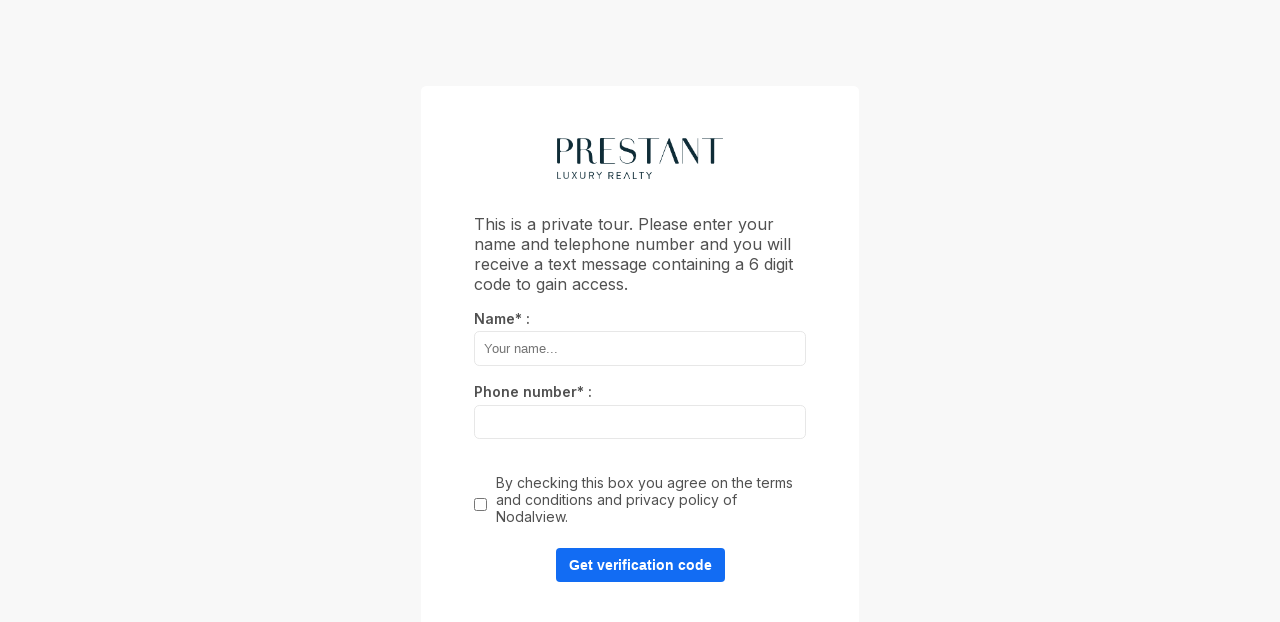

--- FILE ---
content_type: text/html; charset=utf-8
request_url: https://nodalview.com/s/2IaqWFPgb8uvXlKGGoYXZb
body_size: 8461
content:
<!DOCTYPE html>
<html lang="en" >
  <head>
    <script>
    var NodalviewEnvironment = window.NodalviewEnvironment = {"enable_data_test_attributes":false,"rails_env":"production","sentry_public_dsn":"https://30965da7353c4ee8b3dea55005e1be14@o387925.ingest.sentry.io/4505606138429440","google_maps_api_key":"AIzaSyAYKz0l37L00h87WtQN5SdZDc-xp7D_KOM","google_recaptcha_site_key":"6LfQhXMpAAAAAHqyit9gaCMTRKgC31hsMLD1bM9q","amplitude_api_key":"e5b2e28e4d187c07ce19e068f3733aea","photo_extraction_url":"https://app.nodalview.com/frame_extraction/photo/index.html","panorama_extraction_url":"https://app.nodalview.com/frame_extraction/panorama/index.html","blue_skies_prefix_uri":"https://app.nodalview.com","chargebee_url":"https://nodalview.chargebee.com","chargebee_api_site":"nodalview","chargebee_publishable_key":"live_WIjTMTf0sReOcdnmfb3FGhEK3uSzxjMpS","faye_endpoint":"https://faye.nodalview.com/faye","matterport_api_key":"pqagxifkudhdncwrazn6gphbd"}
</script>
    <title>Nodalview | Create high definition panoramas with your smartphone</title>
<meta name="description" content="Easily create stunning high definition panoramas with your smartphone. With Nodalview you can create high quality immersive reality in just a couple of seconds. Setup your kit, start shooting and directly share your content and virtual tours stored in the cloud on any device or on your website. All you need is your smartphone and our kit!">
<meta name="Robots" content="noindex, nofollow">
<meta name="viewport" content="width=device-width, initial-scale=1.0, minimum-scale=1.0, maximum-scale=1.0, viewport-fit=cover" />
<meta name="nodalview-transaction-id" content="web_smartlinks-show_e76722f1-ed78-4f06-af80-fa068e1bfbed">
<meta name="csrf-param" content="authenticity_token" />
<meta name="csrf-token" content="VayrQ_nPfntSpb6UBAh7i6MDUZ_Te8xIME8lePQAQPtzC8ujrvWL9jUh0cu356Uo-EfqiBYMVhH-zt_rtJ9Anw" />
<link rel="icon" type="image/png" href="/packs/logos/branding_2022/favicon_new-f3cc66c538f8c7cb1b77.png" />

  <meta name="smartlink-view-uuid" content="d7d19137-744c-428c-a08b-132f75b56fa0">


    
    
    <!-- Facebook Open Graph data -->
<meta property="og:title" content="Nodalview | Show. Sell. Grow" />
<meta property="og:type" content="website" />
<meta property="og:url" content="https://nodalview.com/s/2IaqWFPgb8uvXlKGGoYXZb" />
<meta property="og:image" content="https://images.nodalview.com/vrJ6nqUsyAv3xaH8f9W20xVXFqh2KY4qOWpw49LGxEI/rt:fit/aHR0cHM6Ly9mYWxj/b24ubm9kYWx2aWV3/LmNvbS9DdXN0b21l/cnMvYW50b2luZS52/ZXJkZXQlNDBwcmVz/dGFudC5jb20vc2Vw/LTE1OTYxMjA4NjUv/amFyZGluLTE1OTYx/MjE2ODkvVGh1bWIv/UGFub19tZWRpdW0u/anBn.webp" />
<meta property="og:description" content="The new way to show and sell properties. Catch and keep buyers’ and sellers’ attention, become their #1 real estate agent, and grow your business. The good news: we have a tool that helps you do just that." />
<meta property="og:site_name" content="Nodalview" />
  <meta property="fb:app_id" content="448125425356230" />

    <!-- Twitter Card data -->
<meta name="twitter:card" content="summary_large_image">
<meta name="twitter:site" content="@Nodal_View">
<meta name="twitter:title" content="Nodalview | Show. Sell. Grow">
<meta name="twitter:description" content="The new way to show and sell properties. Catch and keep buyers’ and sellers’ attention, become their #1 real estate agent, and grow your business. The good news: we have a tool that helps you do just that.">
<meta name="twitter:creator" content="@Nodal_View">
<meta name="twitter:image:src" content="https://images.nodalview.com/vrJ6nqUsyAv3xaH8f9W20xVXFqh2KY4qOWpw49LGxEI/rt:fit/aHR0cHM6Ly9mYWxj/b24ubm9kYWx2aWV3/LmNvbS9DdXN0b21l/cnMvYW50b2luZS52/ZXJkZXQlNDBwcmVz/dGFudC5jb20vc2Vw/LTE1OTYxMjA4NjUv/amFyZGluLTE1OTYx/MjE2ODkvVGh1bWIv/UGFub19tZWRpdW0u/anBn.webp">

    <!-- Google+ Schema.org markup -->
<meta itemprop="name" content="Nodalview | Show. Sell. Grow">
<meta itemprop="description" content="The new way to show and sell properties. Catch and keep buyers’ and sellers’ attention, become their #1 real estate agent, and grow your business. The good news: we have a tool that helps you do just that.">
<meta itemprop="image" content="https://images.nodalview.com/vrJ6nqUsyAv3xaH8f9W20xVXFqh2KY4qOWpw49LGxEI/rt:fit/aHR0cHM6Ly9mYWxj/b24ubm9kYWx2aWV3/LmNvbS9DdXN0b21l/cnMvYW50b2luZS52/ZXJkZXQlNDBwcmVz/dGFudC5jb20vc2Vw/LTE1OTYxMjA4NjUv/amFyZGluLTE1OTYx/MjE2ODkvVGh1bWIv/UGFub19tZWRpdW0u/anBn.webp">

    <meta name="google-signin-client_id" content="21933838195-910fu9fn21h4f9jf6da8okbdail1cqem.apps.googleusercontent.com">

    <link rel="alternate" hreflang="en"
      href="http://nodalview.com/en/" />
<link rel="alternate" hreflang="fr"
      href="http://nodalview.com/fr/" />
<link rel="alternate" hreflang="nl"
      href="http://nodalview.com/nl/" />
<link rel="alternate" hreflang="it"
      href="http://nodalview.com/it/" />
<link rel="alternate" hreflang="es"
      href="http://nodalview.com/es/" />
<link rel="alternate" hreflang="pt"
      href="http://nodalview.com/pt/" />
<link rel="alternate" hreflang="ja"
      href="http://nodalview.com/jp/" />
<link rel="alternate" hreflang="x-default"
      href="http://nodalview.com/" />

    

<script src="https://code.jquery.com/jquery-1.12.4.min.js" integrity="sha256-ZosEbRLbNQzLpnKIkEdrPv7lOy9C27hHQ+Xp8a4MxAQ=" crossorigin="anonymous"></script>
<script src="https://code.jquery.com/ui/1.12.1/jquery-ui.min.js" integrity="sha256-VazP97ZCwtekAsvgPBSUwPFKdrwD3unUfSGVYrahUqU=" crossorigin="anonymous"></script>
<script src="https://cdnjs.cloudflare.com/ajax/libs/fancybox/3.1.20/jquery.fancybox.min.js" integrity="sha512-l0i7i+24ESeyrzZawcOFGAZADXr7mFVJvFNR/BImmv8aGYqR/svqbJHSLzXIr62hE9J9ibyGOEpoBfWwU64a0Q==" crossorigin="anonymous" referrerpolicy="no-referrer"></script>

<link rel="stylesheet" href="https://cdnjs.cloudflare.com/ajax/libs/fancybox/3.1.20/jquery.fancybox.min.css" integrity="sha512-MaRpC5n6oJYFxacB2GS46fBxVK0ysPce0r/XX5Sn5CNayuAssUo44ZpNTKwi+z5bJHlPC4AcXX7XDl9kJdNajA==" crossorigin="anonymous" referrerpolicy="no-referrer" />
<link rel="stylesheet" href="/packs/css/609-4b9ba21d.css" data-turbo-track="reload" />
<link rel="stylesheet" href="/packs/css/application-8ac31b8f.css" data-turbo-track="reload" />
<script src="/packs/js/runtime-a2a67ba8f410e2ac93a2.js" defer="defer"></script>
<script src="/packs/js/8465-b4fb56428439d64569eb.js" defer="defer"></script>
<script src="/packs/js/4948-b8b284befb3651fccdbc.js" defer="defer"></script>
<script src="/packs/js/354-370c7a0e9fea2910d8eb.js" defer="defer"></script>
<script src="/packs/js/609-60463a8fac4b0ae19e08.js" defer="defer"></script>
<script src="/packs/js/5234-4a0e40f08890dc978fa2.js" defer="defer"></script>
<script src="/packs/js/4365-9f59fdd555afca6e9d73.js" defer="defer"></script>
<script src="/packs/js/application-c18c0998585ea475f28b.js" defer="defer"></script>
<link rel="preconnect" href="https://fonts.googleapis.com">
<link rel="preconnect" href="https://fonts.gstatic.com" crossorigin>
<link href="https://fonts.googleapis.com/css?family=Inter:400,600" rel="stylesheet">

    
    <meta name="action-cable-url" content="/cable" />
  </head>
  <body>
      
      <!-- Beginning of content -->
          
<div data-smartlink-showcase>
  <div style="z-index: 999; color: white; display: inline-block; position: absolute; bottom: -2px; left: 0; right: 0;width:100vw;" id="panoProbressBar">
    <div id="pano-progress-line"></div>
  </div>
  <div data-loaders>
    <div class="intro-image" >
      <img class="intro-image-blur-js" alt="loading blurry tour image" src="https://falcon.nodalview.com/Customers/thomas@nodalview.com/EmilyMoon-20171115175541/Intro/EmilyMoon-20171115175541_bwHeg357PgiqxKEpwrHDvZC9_blur.jpg">
      <div class="intro-progress" id="intro-progress"></div>
    </div>
    <div class="intro-logo" >
      <p class="loading-status-p"><span class="glyphicon glyphicon-refresh rotate mr-10"></span>Loading...</p>
        <img class="brand-logo" src="https://nodalview-organisation-production.s3.eu-central-1.amazonaws.com/store/a11b8f1aacabb10ae61c0114ff77f2f7.png">
        <div class="intro-log-caption">
          <img class="powered-by-logo" src="/packs/logos/branding_2022/powered-by-nodalview-65742318de8f07a241dc.png" />

        </div>
    </div>
  </div>

    <div
  class="reveal"
  data-reveal-id="virtual-visit-form"
  aria-labelledby="Request your guided virtual visit with PRESTANT Luxury Realty"
  data-close-on-escape="false"
  tabindex="-1" aria-hidden="true" role="dialog"
  {}
>
  <div class="reveal-background" data-reveal-background></div>
  <div class="reveal-content">
    <div class="reveal-header">
      <h3 class="reveal-title">
        Request your guided virtual visit with PRESTANT Luxury Realty
      </h3>
      <button class="button button--circle button--close reveal-close" data-reveal-close>
        <span class="glyphicon glyphicon-remove"></span>
      </button>
    </div>
    <div class="reveal-body">
      
  <p class="text-base" data-booking-disclaimer>
    You want to learn more about this property? Let us know when you will be available for a guided virtual visit where you will be able to ask all your questions live.
  </p>
  <form data-booking-form >
    <input type="hidden" name="smartlink_uuid" data-smartlink-uuid value="9293480f-66a9-48e3-986f-5104328a18e5">
    <div>
      <label class="form-label" for="book_name">
        *Name
      </label>
      <input
        class="form-input"
        type="text"
        required
        id="book_name"
        name="name"
        data-booking-name
        
        />
    </div>
    <div>
      <label class="form-label" for="email_address">
        *Email address
      </label>
      <input
        class="form-input"
        type="email"
        required
        id="email_address"
        name="email"
        data-booking-email
        
        />
    </div>
    <div>
      <label class="form-label" for="phone_number">
        Phone number
      </label>
      <input
        class="form-input"
        type="text"
        id="phone_number"
        name="phone_number"
        data-booking-phone-number
        
        />
    </div>
    <div class="mb-20">
      <label class="form-label" for="book_name">
        *Select your appointment type
      </label>
      <ul
        class="unstyled-list grid grid-cols-2 gap-20"
        
      >
        <li>
          <input type="radio" required name="appointment_type" class="hidden" id="video_chat" value="video_chat" data-booking-appointment-type checked />
          <label for="video_chat" class="card-input card-input--small">
            Video chat
          </label>
        </li>
        <li>
          <input type="radio" required name="appointment_type" class="hidden" id="in_person" value="in_person" data-booking-appointment-type />
          <label for="in_person" class="card-input card-input--small">
            In person
          </label>
        </li>
      </ul>
    </div>
    <div class="mb-20">
      <label class="form-label" for="preferred_date">
        *Select your preferred date, we will try to propose you a meeting that matches your availability.
      </label>
      <ul
        class="grid-list"
        
      >
          <li>
            <input type="radio" required name="preferred_date" class="hidden" id="2026-01-22" value="2026-01-22" data-booking-preferred-date  />
            <label for="2026-01-22" class="card-input">
              <span class="block">
                Thu
              </span>
              <span class="block">
                22 Jan
              </span>
            </label>
          </li>
          <li>
            <input type="radio" required name="preferred_date" class="hidden" id="2026-01-23" value="2026-01-23" data-booking-preferred-date  />
            <label for="2026-01-23" class="card-input">
              <span class="block">
                Fri
              </span>
              <span class="block">
                23 Jan
              </span>
            </label>
          </li>
          <li>
            <input type="radio" required name="preferred_date" class="hidden" id="2026-01-24" value="2026-01-24" data-booking-preferred-date  />
            <label for="2026-01-24" class="card-input">
              <span class="block">
                Sat
              </span>
              <span class="block">
                24 Jan
              </span>
            </label>
          </li>
          <li>
            <input type="radio" required name="preferred_date" class="hidden" id="2026-01-25" value="2026-01-25" data-booking-preferred-date  />
            <label for="2026-01-25" class="card-input">
              <span class="block">
                Sun
              </span>
              <span class="block">
                25 Jan
              </span>
            </label>
          </li>
          <li>
            <input type="radio" required name="preferred_date" class="hidden" id="2026-01-26" value="2026-01-26" data-booking-preferred-date  />
            <label for="2026-01-26" class="card-input">
              <span class="block">
                Mon
              </span>
              <span class="block">
                26 Jan
              </span>
            </label>
          </li>
          <li>
            <input type="radio" required name="preferred_date" class="hidden" id="2026-01-27" value="2026-01-27" data-booking-preferred-date  />
            <label for="2026-01-27" class="card-input">
              <span class="block">
                Tue
              </span>
              <span class="block">
                27 Jan
              </span>
            </label>
          </li>
          <li>
            <input type="radio" required name="preferred_date" class="hidden" id="2026-01-28" value="2026-01-28" data-booking-preferred-date  />
            <label for="2026-01-28" class="card-input">
              <span class="block">
                Wed
              </span>
              <span class="block">
                28 Jan
              </span>
            </label>
          </li>
          <li>
            <input type="radio" required name="preferred_date" class="hidden" id="2026-01-29" value="2026-01-29" data-booking-preferred-date  />
            <label for="2026-01-29" class="card-input">
              <span class="block">
                Thu
              </span>
              <span class="block">
                29 Jan
              </span>
            </label>
          </li>
      </ul>
    </div>
    <div>
      <label class="form-label" for="preferred_hour">
        *Preferred hour
      </label>
      <select
        id="preferred_hour"
        name="preferred_hour"
        class="border-1 border-solid border-secondary w-full mb-20 p-10"
        data-booking-preferred-hour
        
      >
          <option value="09:00">
            09:00
          </option>
          <option value="10:00">
            10:00
          </option>
          <option value="11:00">
            11:00
          </option>
          <option value="12:00">
            12:00
          </option>
          <option value="13:00">
            13:00
          </option>
          <option value="14:00">
            14:00
          </option>
          <option value="15:00">
            15:00
          </option>
          <option value="16:00">
            16:00
          </option>
          <option value="17:00">
            17:00
          </option>
      </select>
    </div>
    <div
      class="flex"
      
    >
      <input
        type="checkbox"
        id="toc"
        required data-booking-toc
        
        />
      <label for="toc" class="ml-10 form-label-regular">
        By checking this box you agree on the <a href="https://public.nodalview.com/en/terms" class="underline" target="_blank">terms and conditions</a> and <a href="https://public.nodalview.com/en/privacy-policy" class="underline" target="_blank">privacy policy</a> of Nodalview.
      </label>
    </div>
    <p class="text-sm">
      *Mandatory fields
    </p>
    <div class="flex justify-center">
      <button
        type="submit"
        class="button button--primary"
        data-booking-submit
         data-amplitude-event-name="Virtual visit - Book a tour submit - click"
        
      >
        Request a visit
      </button>
    </div>
  </form>

    </div>
  </div>
</div>
<script
  id="book-virtual-boot"
  defer
  data-js-boot="{&quot;organisation_name&quot;:&quot;PRESTANT Luxury Realty&quot;}
">
  document.addEventListener('turbo:load', () => {
    const bookVirtual = document.getElementById('book-virtual-boot')
    const bookPageAttributes = JSON.parse(bookVirtual.dataset.jsBoot)
    pagesHelper.boot('shared_book_virtual_visit', bookPageAttributes)
  });
</script>

    <div id="private-access-token"  class="full-overlay flex items-center justify-center">
  <div data-private-information-form class="bg-white p-60 rounded max-w-500 mx-20">
      <img class="w-200 mb-40 w-1/2 block mx-auto" src="https://nodalview-organisation-production.s3.eu-central-1.amazonaws.com/store/a11b8f1aacabb10ae61c0114ff77f2f7.png" />
    <p>This is a private tour. Please enter your name and telephone number and you will receive a text message containing a 6 digit code to gain access.</p>
    <form>
      <input type="hidden" name="smartlink_uuid" value="9293480f-66a9-48e3-986f-5104328a18e5"/>
      <div>
        <label for="name" class="form-label">Name* :</label>
        <input id="name" name="name" class="form-input" type="text" required placeholder="Your name..."
          
        />
      </div>
      <div>
        <label for="phone" class="form-label">Phone number* :</label>
        <input id="phone" name="phone" class="form-input" type="tel" required
          
        />
      </div>
      <div class="flex items-center mt-20">
        <input type="checkbox" id="token_toc" name="token_toc" required
          
        />
        <label for="token_toc" class="ml-10 form-label-regular inline token-toc-label">By checking this box you agree on the <a href="https://public.nodalview.com/en/terms" class="underline" target="_blank">terms and conditions</a> and <a href="https://public.nodalview.com/en/privacy-policy" class="underline" target="_blank">privacy policy</a> of Nodalview. </label>
      </div>
      <div class="text-center">
        <button
          data-submit-for-private
          type="submit"
          class="btn button--primary bold mt-20"
          
        >
          Get verification code
        </button>
        <div id="loader" class="hidden">
          <div class="lds-spinner"><div></div><div></div><div></div><div></div><div></div><div></div><div></div><div></div><div></div><div></div><div></div><div></div></div>
        </div>
      </div>
    </form>
  </div>
  <div data-private-token-form class="bg-white mx-10 p-60 rounded hidden"  >
    <p>The verification code has been sent to <span id="phone-number" class="bold"></span></p>
    <label for="token">Verification code</label>
    <div id="verification-token" data-pincode-input="" class="flex flex-wrap justify-center"></div>
    <div class="text-center">
      <button data-verification-submit class="btn button--primary bold mt-20">Submit</button>
      <p data-resend-link class="pointer text-sm mt-20 mb-0">You didn't receive your access code? Click <span class='underline'>here</span> to send a new one.</p>
    </div>
  </div>
</div>
<script type="text/javascript" charset="utf-8" defer>
  document.addEventListener('turbo:load', () => {
    const privateTokenPageAttributes = {viewer_country: "US"}
    pagesHelper.boot('shared_sms_token_handlers', privateTokenPageAttributes)
  });
</script>


  <div id="pano" class="w-screen h-screen text-left"></div>
</div>

<script

  id="js-boot"
  data-js-boot="{&quot;no_brand&quot;:false,&quot;access_type&quot;:&quot;private&quot;,&quot;real_estate_agent_name&quot;:&quot;Anne Laure&quot;}
  ">
    var scriptElem = document.getElementById('js-boot')
    var pageAttributes = JSON.parse(scriptElem.dataset.jsBoot)
    pageAttributes.xml_path = "/api/web_rest/virtual_visits/tours/7ebfd513-29ab-4c43-8536-23e0a89b7489?locale=en"
    document.addEventListener('turbo:load', () => {
      pagesHelper.boot('smartlinks_show_page', pageAttributes)
    });

    var krpano;

    function sendToGA(title) {
        var url = window.location.pathname;
        var page = url + '?scene=' + title;
        _gaq.push(['_trackPageview', page]);
    }
</script>
<script>
    var userAgent = "empty"
    krpano = null;
    window.krpano = krpano;
    if(window.navigator.userAgent.toLowerCase().indexOf("oculus") > -1) {
        userAgent = "oculus";
    }
    var hotspotHighlights;

    liveSession = false;
    nodalviewTourLoaded = false;
    $('.content-container').css('position', 'absolute');
    $('.content-container').css('left', '0');
    $('.content-container').css('right', '0');
    $('.content-container').css('top', '0');
    $('.content-container').css('botom', '0');
    $('.content-container').css('height', '100%');

    function getParameterByName(name, url) {
        if (!url) url = window.location.href;
        name = name.replace(/[\[\]]/g, "\\$&");
        var regex = new RegExp("[?&]" + name + "(=([^&#]*)|&|#|$)"),
            results = regex.exec(url);
        if (!results) return null;
        if (!results[2]) return '';
        return decodeURIComponent(results[2].replace(/\+/g, " "));
    }


    function downloadReady(){
        document.querySelector('[data-loaders]').classList.add('hidden');
        $('#floorController').addClass('hidden');
    }

    setTimeout(()=>{
      downloadReady()
    }, 1000)


    $(".navbar-right").css("display", "none");
    $(".collapsed").css("display","none");


    $('body').on('change', '.selectpicker' , function (e) {
        var floorplanId = $(this).find("option:selected").attr('data-floorplan-id');
        $('.floorplan-container').each(function(){
            // hide all floorplans
            $(this).css('left', '10000px');
            $(this).css('right', '-10000px');

            //show selectedfloorplan
            var divSelector = 'div[data-floorplan-id="'+floorplanId+'"]'
            $(divSelector).css('left', '10px');
            $(divSelector).css('right', '10px');

            // update hidden input field
            $('input[name=current-floorplan]').val(floorplanId);
            //console.log($('input[name=current-floorplan]').val());

        })
    });

    $('body').on('click', '.floorplan-hotspot-js', function(e){
        krpano = document.getElementById("nodalviewViewer");
        $('.floorplan-hotspot').each(function(){
            $(this).css('background', 'grey');
        })
        $(e.target).css('background','#DA5556');
        var hotspotLinkedScene = $(e.target).attr('data-linked-scene');
        krpano.call('closefloorplanslayer()');
        krpano.call('loadscene('+hotspotLinkedScene+')');

    })
</script>
<script>
    hiddenNavigation = false;

    function setHiddenNav(){
        hiddenNavigation = true;
    }

    function unsetHiddenNav(){
        hiddenNavigation = false;
    }

    function setOnhotSpot(){

        onHotSpot = true;
        //console.log("onHotSpot toggled to =" + onHotSpot);
    }

    function unsetOnhotSpot(){

        onHotSpot = false;
        //console.log("onHotSpot toggled to =" + onHotSpot);
    }


    $.fancybox.defaults.parentEl = "#pano";
</script>

<script>
    $(".fancybox-contact-form")
        .fancybox({
            type       : 'iframe',
            padding    : 0,
            margin     : 5,
            nextEffect : 'fade',
            prevEffect : 'none',
            autoCenter : true,
            autoSize   : false,
            margin     : [50,0,0,0],
            afterLoad  : function () {
                $.extend(this, {
                    aspectRatio : false,
                    type    : 'iframe',
                    width   : '90%',
                    maxWidth: 400,
                    minHeight: 350,
                    height  : '50%',
                });
            }
        });
    $('.navbar-left').css('display', 'none');
    $('#nav-logo-top img').attr('src', '/packs/logos/branding_2022/nodalview-nav-logo-small-b638408be024a8055fc0.svg');
    $('.navbar').css('background-color', 'transparent');
    $('.navbar li a').css('color', 'white');
    $('.navbar').css('border', '0 0 1px');
    $('.navbar').css('border-color', 'transparent');
    $('.navbar li a').mouseenter(function() {
        $(this).css("color","var(--color-primary)")
    })
        .mouseleave(function() {
            $(this).css("color","white")
        });
</script>
<script src="https://maps.googleapis.com/maps/api/js?key=AIzaSyAwye1AjB_X8tdFf6KbQRyV5gud0oioQOU" async defer></script>
<template id="toast">
  <div class="toast" type id >
    <i class="glyphicon mt-5"></i>
    <div class="mx-10">
      <p class="toast-title text-xl bold"></p>
      <p class="toast-message text-base" ></p>
    </div>
    <button class="toast-close" >
      &times;
    </button>
  </div>
</template>

<div id="toasts-container" ></div>

<script>
  document.addEventListener('turbo:load', () => {
    ToastsCenter.init();


  });
</script>



      <script defer>
  document.addEventListener('turbo:load', () => {
    pagesHelper.boot('shared_reveal')
    pagesHelper.boot('shared_clipboard')
    pagesHelper.boot('shared_expandable_list')
    pagesHelper.boot('shared_toggle')
    pagesHelper.boot('shared_popover')
    pagesHelper.boot('shared_tabs')
    pagesHelper.boot('shared_select', {selector: 'select[data-select]'})
    pagesHelper.boot('shared_feature_access_tracking', "guest")
  });
</script>

      <script type="text/javascript" charset="utf-8" defer>
  document.addEventListener('turbo:load', () => {
    pagesHelper.boot('shared_events_manager', )
  });
</script>

      
  </body>
</html>


--- FILE ---
content_type: text/javascript
request_url: https://nodalview.com/packs/js/4365-9f59fdd555afca6e9d73.js
body_size: 203558
content:
!function(){try{var $="undefined"!=typeof window?window:"undefined"!=typeof global?global:"undefined"!=typeof self?self:{},B=(new Error).stack;B&&($._sentryDebugIds=$._sentryDebugIds||{},$._sentryDebugIds[B]="fb299126-9620-45a4-a82f-aede81278b57",$._sentryDebugIdIdentifier="sentry-dbid-fb299126-9620-45a4-a82f-aede81278b57")}catch($){}}(),(self.webpackChunknodalview=self.webpackChunknodalview||[]).push([[4365],{13936:function($,B,C){"use strict";C.d(B,{w:function(){return D}});var G=C(14969);function D($){return G.enable_data_test_attributes?{"data-test-purpose":$}:{}}},53965:function($,B,C){"use strict";const G="information",D={information:"info-sign",success:"ok-sign",warning:"alert",error:"alert"};window.ToastsCenter=new class{constructor(){this.toastsStack=[],this.toastContainer=null}init(){this.toastContainer=document.getElementById("toasts-container")}add($,B,C){const G=setTimeout(()=>this.remove(B),C);this.addToContainer(B,$),this.addToStack(B,G)}remove($){const B=this.toastsStack.find(B=>B.id===$),C=document.getElementById($);C?.classList.add("fade-out"),clearTimeout(B.timer),setTimeout(()=>{C?.remove()},1e3),this.toastsStack.filter(B=>B.id===$)}addToContainer($,B){this.toastContainer.prepend(B);const{height:C}=document.getElementById($).getBoundingClientRect();this._animateContainer(C)}addToStack($,B){this.toastsStack.push({id:$,timer:B})}_animateContainer($){this.toastContainer.animate([{transform:`translateY(-${$}px)`},{transform:"translateY(0)"}],{easing:"ease-out",duration:500})}};var F=C(97200),H=C.n(F);window.Toast=class{constructor({type:$,title:B,message:C,icon:F,displayTime:i}){this.id=`toast-message-${H()()}`,this.type=$||G,this.displayTime=i||3500,this.title=B,this.message=C,this.icon=F||D[this.type],this.cloneNotification=null,this.build()}checkToastValidity(){return!!this.message||(console.error("You need to provide a message for your Toast message"),!1)}build(){this.checkToastValidity()&&(this._cloneNotification(),this._setMetas(),this._setMessage(),this._setIcon(),this._setTitle(),this._setClose())}show(){ToastsCenter.add(this.cloneNotification,this.id,this.displayTime)}hide(){ToastsCenter.remove(this.id)}_cloneNotification(){const $=document.querySelector('template[id="toast"]');this.cloneNotification=$.content.cloneNode(!0)}_setMetas(){this.cloneNotification.querySelector(".toast").setAttribute("type",this.type),this.cloneNotification.querySelector(".toast").setAttribute("id",this.id)}_setMessage(){this.cloneNotification.querySelector(".toast-message").innerHTML=this.message}_setIcon(){this.cloneNotification.querySelector(".glyphicon").classList.add(`glyphicon-${this.icon}`)}_setTitle(){this.title?this.cloneNotification.querySelector(".toast-title").innerText=this.title:this.cloneNotification.querySelector(".toast-title").remove()}_setClose(){this.cloneNotification.querySelector(".toast-close").addEventListener("click",this.hide.bind(this))}}},68587:function(__unused_webpack_module,__unused_webpack_exports,__webpack_require__){var krpanoJS={version:"1.21",build:"2023-03-21",scriptpath:(document.currentScript||[].slice.call(document.getElementsByTagName("script"),0).pop()).src,embedpano:function(h){eval(function($){var B=String.fromCharCode,C=1,G=$.length,D=null,F=null,H=0,i=0,J=0,t=0,e=0,r=0,I=0;try{B.apply(null,new Uint8Array(4).subarray(2))}catch(E){C=0}for(D=new(F=C?Uint8Array:Array)(4*G/5);H<G;)I=85*(85*(85*(85*((J=$.charCodeAt(H)-35)-(56<J|0))+((t=$.charCodeAt(H+1)-35)-(56<t|0)))+((e=$.charCodeAt(H+2)-35)-(56<e|0)))+((r=$.charCodeAt(H+3)-35)-(56<r|0)))+((I=$.charCodeAt(H+4)-35)-(56<I|0)),D[i]=I>>24&255,D[i+1]=I>>16&255,D[i+2]=I>>8&255,D[i+3]=255&I,H+=5,i+=4;for(F=new F(D[2]<<16|D[1]<<8|D[0]),G=8+(D[6]<<16|D[5]<<8|D[4]),H=8,i=0;H<G;){for(e=(t=(J=D[H++])>>4)+240;255===e;t+=e=D[H++]);for(r=H+t;H<r;)F[i++]=D[H++];if(H===G)break;for(I=i-(D[H++]|D[H++]<<8),e=(t=15&J)+240;255===e;t+=e=D[H++]);for(r=i+t+4;i<r;)F[i++]=F[I++]}if(D.length=0,G=F.length,C&&window.TextDecoder)return(new TextDecoder).decode(F);for(H=0,$="";H<G;H+=32e3)$+=B.apply(null,C?F.subarray(H,H+32e3):F.slice(H,H+32e3));return $}("VY:9vMcX@Xrd[UXFK^g(Fi/_1F09)hG-,Z(0#D4T>HpaaCNXvJ#=0'?Bmo0G<-<Q3CVY):FEA_S0u8ZhBt`<n8]8NJ8&-OO0?GcK6(B@C020F3FeR*qCVE0JH*JdM#&JIt>>-;tBnKfF-Fd1:7@H9W7'Aih5f&4G.&1A*#<b*CFiT9NB>,M%6[UGu6[hcO4FK#I3.am>C5Hc`Ek9MvHF,dI6EjP(BW=6(#<Vwx0n>($BQmUlBS]e/06[Y)(l;jq(lW&t(la,u8UaLK6-gPD</W/P:4*(GL2JMoBSow@2[pe]%]IkfDo9S52iEK21rx1GH,+HP1P@3A-;4XI#&[#EYY8TFCjhj?0HqL963.(j2L&cfBDMUd16+IL#=J[.6[Uv06EN>a0n>(bCjix1Ej/u5%_7C:3IX/Y89JEs0p'>[H*JL)Ge1]s5YSs)1OV?B6EjPd1O2)e%r^::#;:8BDn1@A6]wu)/93/Q3`X_eH?<YL16)jJqJ#(OBR)=c13=_l.#C+$/91xxB9%Ak/T)rN##,A,fsD20/:ThLEeDgLEk^ql$7Gpd/93/P0n>1^0n>(U#@)(s#4mZKBtB(x19E.@&PbOuC4v[o0MM_t#X&7%19aq2GfRV8/w?_i<6.4[s(MXR6[Uv.6EaJZ#**6%BW:B'8w0Ut<4)_FC8Lv^Fgh_0r.r7gFi;J)B=^:R6^#q6G-Pv$-Fd:[5_Y]].)gdBFi2]=Hb,;Q1qr58CW'#b00gPMb%dnP#'=ht^iH;#7%,[>6_j/<BX)T>#=8NdDp?5$/w@Kq</+/#6+(<VC(_ToC3X6TC5HFi#)$EOBb+ULBnDFd6&3poK7GrJ6aigg-;5#1=%kat4DFl$hfC;P1O4F6#AentX%ct5BSh3E#Hpi9BmumV.8:SkcY0.rCMt7aEe97%Em_Da7#E_.#%',q#%'2s#%0E:#,*s?Ee'&g#>x,t.w4@F#Z+m4-vD+_#&PR**DJrL6]xQY#vN-U#8@/HTiP^;#&oLn,>8^pOA,x(#0_v2Ekx8wEg13,)iu=s,gv9S)72P5-Fd5$$=Z)h$=Re<#KxCB-w7%v19Pl,8w*0[:LbC9K5N,o2it])%xt)aBmvMx#uwvr'P[XbBQZCiBR)1q4,#i=#&GW:+%vsI$%m^@2pYw6FKq%9/t<cK:3:<)02Vo0?El][#>eQfS$+sQ1OiX/5f-,bhR9eS1OU_+-weM%-wK^8D0]n53-R+u#^=FjMGaoS19N(V<N_)OBuv@8CU.ZrCRgFfG-Q)5Irp'[)96C)HA5qbH*MIUBQx+0Hbw`3B<H'd5^&30BuJ8vDnOS$#%W-m$u*R+$^^%ZAZJn9]t$_NHEiM$ATU]%/le%4##^'@BsQN56$aNV=bC'O2QfLZ/le[[BX[uk._*Vl#&F>*BSerD-wJFOEcPZ5Bor.@*,B$9#$[l:0?7Uj9<TcX1G/b?BmvMO-^'si2g_6tG>.e;C3XQNDQRvoDQRgnCTptK2Kd$'-ck-2$:FvH/@[=TGe2G,FML;ZCprjxH=eD$=mBBd0MFbDC9U-]#2W%lH,*x4CVD3@##[^o0uhxS#.opkF1ZV14%q$#>(H]F19a4X<2XPe-x))S.&fV<##[6]/@^/g$q4W<?@$,*CTV^o9=SQRCUxV>2s+SZ.(*q..#'Kh#9wakFM`J2.#&r[Dp*^l#'32H9M>vW#>@tMB=s3'J5/AAGeDP##(hpKK8KYEDj+O$9j3486ZE*v19Wk>5Z/io2gJuo6[hK(V,Euc@BNnh1r%>?FB8IA0nw>[cuoCl9X13o#.bhs12^4%12]GYHA<]w.#JC95-p?sg1[TeCMO6'@<<g&VK+GQ4*<384+Sru#%T^-##cr6-@IIk#&vDY),*MP0Ud:S#'<lWsD,r2/pE2K#(A(M10bgx5$Ixl&ljZs%=1e9D+l(2#9>4N7%->gGeCll-wK0l#&I%w'ikC10t<$[-w6ai$<74>)g/GW%S$iMG`Q8b@D?gl-wQrf-wQsD=f,r((9fQXMgU(o12_<g='#BmEllu.F%p$0D89Gu#@C]P#&dVj'2/OM#&QPl'2/^-#[i46$W:8<)O`(<*1H4vsDlM04FAWVB>A2:Gf8+>C31mD1R^cL3J&s_#%:_1&<'A;6[dFN7_+:w0WP1_fPsDw/r#=c06_pZ<.u<g:/M%_DnCf2^iK?BEDh55-w7V/6K%ssEg$s+5BSE?/le@8/ldIam;@V'</Lve'NGn*XA&,R3fTV_BmYP^4d2D97<D:T/AuuK3Hx;Q-v:J^Do:,(Ek^G(FKKDq-YvPjF0Tf4FKpDl-GXPGBX)3gFDQ0=HF+h,FDPC*G-l]kCVXYu-QjX[B<QEmG]oXW12Sbv5^$R61;ea/&T/f?sa6l%2hAcu2L%QT2MX#T&=uSB6asN_#)$TCE`-8B0Q&GR06gQ_I>9MDEJm6b(glF=2h%05BnKe5EHb-j1429wHWC;o%D=3FCm)YW/oc5h*)$JI&kQW>0nuUh06K@m6boYZ6$ug1/94L/#*)$)BSxmV9SR/3-])2eB6]$@0NZ&I08Ev&EHb.&-vL34#E_F)6_jn92Qo[%N(boT0MDWQ#BM&8Pv^6IBO`-*I^lvbBnOL7HEiM7Hc:G(#@%J6H%nMk6&PgMDnCeK6T4xhEjkW%G]xu?#`u+$<+Q&iH#>'V%p*@?'8mkYENtfU##1/uCW0d)B>.pE#$CrM'VwF006/D,#0rA9CVFv0CW#XL$^lA*6(;DOB<Kdn0>rKL$EPG*Ee&_n,>K#g;cR=L#.,S,0oi0n+A>4U-wT5S#`?KPBkUtGsa9fg'ifp<$u3[b%i3WuDoeqQ6c%Nq2MV^E42k@^&lmBV6b(nhbA+[lBQX&a.(C^6#%MJd$u<^1#].Ec'4#)f'Kdg21q:j?J#wi<GeV#,HEiOC<-W5fC8jc22L#R<#u=rwIoW+n<-ipC%jea[BWZ?k.#1QRGe1p2%:O:D#%9Z<%9wa/%;[T-j(tEb'wJcR/950f/u-H`4I_Q9Z;iKiqK)I/Bmn+XEjGhCA?IA617A>U(:[q^,bx.1aOIJ506i#ZBQYchB1s;?7A_&vBM9#&*D@joKG+>k=%j];#$8sN#cV3GB8LG1-&9QF$#F%:=xhT%63eKr7Bf5+`+XpJBhs;s-^'wv92%bGBmnfd#4,mP06JiY/w-RTY=p$8%UF$M&6#9+$bB`nHG4]P$tO$B$VqFx#6cLi;QcG^B>A#pVH+McX&pF>#>C+f$+0c>'ig-'#?Q7U#d@]1HbnnHC9`TjHEfT.##g):%1aGRB5];q9iYRpa(Wx8EjCC9$rsC3Dog+`&e]QR<NR[HBQ_@Z'rG>4'UAa&A5k*B##,,t#(hL&H<(,g6pG?V=]k%F@tDIL@;c.3rGAGl.(43>ElvD+FDaXW8sZg>.&hQZCiwi,-CQB-$=G%q('.1<C8jP11OVEQBQbOLC3:lR5CkvEC<6rG2K_?tC5G*gdt$P.&YkKoDKKDu&=#>U1s$M'(r:2_?,C$pH&6ZP/@g<9&R,WV$*-hR6$5rT'N+vq'pbZU1O1'Y,Ht75rGM%C/r5hH6b1ti3et5YC3=?ZFKHt%%^jEZ2hAicpM,Po$[thg3Un_-D6]27.#C*?#+eBE0o:`O#+JAA6])(<&SPZ]'pOMh0F%Sg&E*UpR7n[L$vIiYPuXB%2j0Y#Vj,AX?wZ=qEk$nQ#Z^DYG_2#s08;KNeS'[k#$9&Q7=doUHrXR,5^hKk#>,&P3JAWCBQ>GZ3d.$nK#iDJOA+miJpkcA0nI2a1Nc7h6`=?n+'8Pp9<d*<-Du/I#>_+j.adxZ&Q/7=(o1/8$U>A/s`vkOCm'k2b&*'_'j&wX(OWj4#6#<[B=fb+15.HL6ajSh0n>[B3E?-;1O2$n#L-]F89ZSK3ei?=#%.FH4[B4?2MkSf$rr5JUJCuS#Z08Z(9ZCr#/CIIJ6WM+##c+u%N>c)?b8-t4Ld`hCgW@)1r4sI#$rQ$Bs>eV6*>Ue/ms%d6a44B6*=Qv(<9amnY5P4Bsv3lBWYea5bn-N'5Le`#$V)9##7<v#r?I(Bw-b:19H+9rFlV=/q(NhBs>LN06/DO1s95s&6Ua?JZmIo#'C3@14:U:/ngwXK@q6SI'#rS$B,Ew>?1cm#AuvUKiNc=2xd6td<n6V16*q$6&o+EB`;@/0ME%)LJ7t3%%T`8/8dYK#2CWTC32etBn<D/#AcQ@MdLu:BQ=8^mX0`%&7gBn#[&'c(:)Or2NBrkJm<2u#%hQHCjk9m#@&_l##^JF*eDR+$Fh(t/94(J#>]E)$X<[@AlW^=)K9v;;,%3g)JssM7p(@bCIAD45><JZED[JJFGV^:2Md.(1PcL<GGg>40s[7)K1xi#Cm)S6&:Rj20F%vd/sj*8C?v=w0nuUc9iZ.S,#L506aiVE#<WB`2j0^=e7maR/?e<,(9MLb#p<^&8B?1b#CL$iBH@bi%86qp$vLCC%86o=##-(@VKF>?7<E(,Bn=/3#H`UbEl$)#u@'[96b&+R#5gvw5]tmBBtDb(-<M.C08<t+%eIN81ni(jJw&PD#+Brk-bORm#I4A/#HiKjEfuw[Fh#5oH*;//CSi*35^hP'D/92^FA)_5#C@W.<D3BsF]a1=)n+@t/r,@l(h>@80t)tR-FIp@FLvX@A5t2TnTBSH#CJ4P6VwpfC8YLL6dpIL7>iFg5Z7v;0?G&<3,LhKEac&`6bnA*5e2Sd7ojvY##Hwd<m^-lE.xt.7tK3iG_^eX8BEtc##M@6#Nm@vs`,l0-w7Vk%ovl+-b5c<#(S%NC9noGol9)>#&HH:X]GUeHEi==89HJ1C/+fUD0g^29t8Yi/AD1EHF.8*#2<l;CUlR80pe2W$s6G&#-.a/QsO7$#2rYWFi2]4FMVOj'3>3=+Eb5Y7AjJ^RoQ+t@?.-p&`wG$##5SSB=`l_$`79%)-R&H#Yfp8(kImC26]O)#Z_r:#Z*gk5f&uiSQ,ts(1(iX(6*-v/vF>3(QCwnHBE6mFiTxe##7G1B>/)x*)3fT(5?I*#GrKK08;cu$^4x*BHeV$D)E#7V+rYjX_*ja/950>$Df)9W)tf58m.4%08EfB-AE`d%9vZa%Sx-K7u<%@5lcOx.*Dl$4+pca<AFQ$3e$'m%nL>+5ujD_0:Nld-;cGH-;boe'20BQC3XWNCPcB($XIFm$XI=j$`1hr8>h-I$XRUq$^&]fCit8Yq.v=>-;dJ41:n0p$v?)_BPA&tD(#C#FDM+b_/.M9/953W$=[Uo$Xebs$[dElCit8Y%87:Y$W-oI##-4IA$%p,19Mb,)n1;k7DEEZ,>g(wCiX&X)6wbU'57VV>ue#</w-$w$b^o<*Dn?X###&4#[i0`(5trp6b8wm.^6pN$>XHL$<@l[pi]>t0?7Nl$;<pn-?VO]#-`=N@v3tF0j(T3-wJHK$<x4ri,FEJ##*WX%l%QtC*3S-6ap-MKXWCc-c:cW7p0B1#$FH&-+?BN#>giP#_QVWBM8[m$=.G@#Ad,^.oqS&H;=Nd,c/)U@t*-x#uux:VJ[QD<di)i7COHd)N8*]Ge/Vx#a/Pa17BYVB=fX[<D3M9#)dpVFG0n20Wdh(#)d_)A3Kwc/#R0K$X&k#,KF@w7;bWl78X+o>uc9i$VbZ,#T*SJ85TC:#$Xd)%Sg>u$^l@REfxD#$WTAu'p<*8-bGgo#Y_@w2N(=qhh(&:(JSXL%?Lb3.k>b:k%TSk#$F)s)Rrr;$?$d=-vqNg)ew1u)mYq=6dXX&,wlr.'q)l3BW3wrrcB;%08FAOC8Wcq@v4b(2mV4]$X?JG(7^2o.)^va#=Sap/94Lx/u4;?/@&^9<Hs>g<XAc02-M,WB@nQLBp+#f&Q%Y/#DWIhhf7km'Mm/c$>BZ_4=_VM^355l4*WMq89HAHEv5'gG%r;C)Gp<v)4UY:#9X1dBdnSd<JcOxE_0uR<ZiQM78=E0&n-'OHr]+]-w7]><]4K%0?4p@(Rm7Q$uB9w19E#;'OX9`#,>[o<JbM+&QKg[(9]Ta#tSZ^B6#>Z$YsP'&PPL&@@LPd$YsO]$sR(K###uD-*?aF&p1<;$VnUw06KLmB81&O6+72-u>ZG?u>Yl)%qi?r$]2_;K*Vah1Mn[*%qK+1%qM>'),WP$$$mSg0BN7AZt<aI#%^?V##I3r$dW[MC5ZSe5xD7iCCqVPN`Ul>B:Td@)GC?e#&S]%j*e8K2,%GHFKHu'0Jad>O_g$9.SKiN%9v`Z.6nsm6F`EpD0gb-BYf?%Fh,G0NEZEQ'Q#1[#wV@r2L'%o6]M:Lq/G7D8t)HD9m;M0:RXcP-wQs@7xNJN<*^MU9:g%]=Dg[;9T<#@;HWx3A#F.P0mF(&L5/(,1r7J?0)lrJ6%1s9/95BZH*jaOsD%CTGfYSUH*MIpDo0H$Hc`%d)GCWZ-^MPf##%0a#*^q4%:Mf_4+&cQ$$&MLMgC&CC?ZtX6N.L(3+Y@tB<WSa.^o)M</DgF[7i0Y[S.t2.5`WND8eT$@:^x%^NPST#&mZ:)IW2W0#rrCGe2/35^0B%9:fiH?Z%FBDn4?#5^/<62K9qrDQwpmDSQad#&bZl5^//Y-EUwr-%.>WD5S?n5_G;BBX;3]G//7E?>Y;DFiVD$G`S4`#>#Jj1:1K2C9Me(H+S*^-[ePkB<m*]Ge1]A-[hDr6*Q;O-E]wb$Wa*g#gdr6HEi`?HrY0dAlZW]2g(1s9MGMU-@@G/+AD90BuJ3'G`Rp,B=MZmFG:wQC[E$e-wRbU&RPQ7$cTp_C:.sr5^/Q-2Ju(kCUesiH=S4jH+vCg;,$Of.?[/o6*cFMH?kSLJ?`.o34tKM#4,t6F1#j55^/*(&6/1RB=L@EH+.o;G)IQ8Fis+9CVCqjCVr?].)033H$OJGGeV.206i0UF1=900mC4.Gd;n@Ee2dFH*r^t##u]<78<rjMGGr+C3<'P.BlFa#),3f2Nf-kBp=b(2MNs`#c>D>/q2N,#)knZ/uC.43I#5M^2TEXs+mriPui<v#&JG'=]eo,06idV1rx.SG'#0gF(,,U'lKnf06i2^#%0cw%Za#k1:%e#WJP3#1s*PDD6]2m##H.?&eofYBfKQrXCcGF/w6cFo4rp30n>1]6b/,?6boV=6^;G42L&pg)[o9h6[UGS6[UH/6[YA0/Zr43-`Fu:DM`u]-:o;r;jOoj>aDF]96ahk7v;8Q1LqMJG)9[oG)0txG'>HiCPcd2txWbNFECsw4b(ev2mS@C06i/M#(8891?0Be*DCO6@tDU<1635T.BRj7#08X1163m=7r2PM4/ke#06iMW#<s3M@tE$H6*W#.2k#]R6*qp$)6tNO.$#mg#%'Z*#$v=Z#46j;@=gvB@v4d_%oppU2mStW&PPQN@v4g/#*1RL6^VUY8Uu*57pp^E4/lBf6'5B37SFH-%omum#%)1X#+nZ[6[:Cv#$k#t##H%B%M]xo/w5V(#%T3'<WE/(5>4DV@tDZt##%mvQ^F;H1U/L#1;(>5L3,/-7#=:_Jpr:/8TdK47v<O88?Q6aG#]O#0nw@N$=@Xb#*1OK1;4,x8Ul$#865f_3jO[H&PS=J@tCc8@AeCd#uu?@##cu7am($J1l@-.7tAw+1/x=5G'?8`#<aX=0ta=<16l#1G_2T089p0/D0^w-1:^QU2L$q12Q6[e[vEPd6&exD6&eCKGwkIi@=2@I6VNZ`@=q%w0nw>^%or5.@t'?C@=9+w)LaZ0(P*Q0*f#)4)Lja1[u7o<1;#d-6%;)@PYU5Y@D#n3I^%.p7@IH'A'm'd7t-la'20O6Ihn32IUsiS6[r2GRS3b=.=YQZ@r,LE@oe/C#*:qq@=9J+,(1fA*IT8<)Lb#:,(:lB$XEb;c=rvb#&GW:>uc6+#&Q-)dV<#w2L$t232ow/1rwuQdrm(%18vM2:T&$<1R57s#;ZC=J9Z@Z#?1u5q/m%E/xF-7@D#n#-dB60@t*.J6_i5x@v#>s8Q,UpHW3uC6b8/lRS<<X8Vr#DIv/K-BuJ8sB>>rE0FRvc2MXSbIsPHmcuW0,6dE8w@tE<*2NM.1ND1)9'MKb*2e??30nt[<)La<&)La<&)LjB')LjB')LsH()LsH()M&N))M&N))M/T*GCk+T8Tv]Ml[>X]BWrsx/rYXh14r'oadI6eCVV@114r'lNE7hI/wVb2-F>sq&r4MH6)4TiTicZ>#vV18)LgD+#&k[86bSrk-=nnD&55w=0?JXpreU;=gO[nf2Q87HduEw3$V_%rCNtNIG'IlYD0UA^It?3n7tI=,$V(TI20<8q3JKRt+&#UHM3;]tB>?<_8.5K78]+sgCPbb1CPY?CCKDH=7<E403Hg5H3HfvC1:wvv#,`K?F'/KX3=m;(B;^FP1<'Q&#&+'QDH-]J32oIX6ah>o(;qG^#%[eMG#]PM32oHv6akS5@tCFN##7su##uZx32o?l/we_]@>/Z((sdld#c:t#&PN5-##5P0(4TCi#Zhx@3j)h^&PN2w$Vr.6(4pnt#Zhx@4go^i&PU')@t'?:@=q&E@v4d,##'YR$XEu=D0U>]7sA<X0o'wD>/j,A16EGX*Ifs1#JC.E+%x#A@r,_Q;+ref+%vw;#%KQ4##7gq1lxn%#@M)F.W%8HAPNmPZ:x30/qp4@OCSK<$*>Yl6bA>fuYi80/wQkkCPbn$/ld><0n$jm$X6#a2K_OS#&m*3%on`ZDG1.O*_'`QGeUv$D7F0%AZ^wt5f&AgFhZ,4&lmaG19P*.ITHP?C3XX<C9`-eDo9fuIYPO>.(:XO#-DtmGfno8-;5`]FD:gwFEK.IJ&#Xh%rB3P%Y%?j/ruTwJ;H.3$'ZZC1N+VRD*97_@?_hk%BXabFFGXX1sLsc1s_v$DmlOK4b]g'#*(:T1sU#07`asfH?K;R0Xsba0u8kd0Rax*3D9Z^06)<M1j+trHc-.l.sHNM(0'O%,E)D%978_N5ZRm26*RIq(*bj'#@nh]J[cci-c*C.$=,Au#(/.eA47l^@NGYVc>86Q$;IR-#iT8a$VV+q$VV.s2G=.(#$jt:#$jt;#(x_l@tS/n=UlnFes,@l'inS)%Y4bhO%_1vIS:pv6,joOBSUu=-b5]c#&R/$X]9o.6.5h]ClnkN-bv1w#&S7CP=w1864k3FDMOQ_.(iY5#&]:CTiHZH60SAtJ;<;l*Q<&'(%D9/(#p:((krZR(qK?1(o6kr(mkre(krZR(q^K3)7Ps9)7m/<)17dS)17dS)17dS)17dS*.=/W.$oI>&5Iwb32]I>OA%wQ@=;GE#**,x32rwC8?H*UA)@9VB;[SrS4m8^@=``U#**,x4K4jS8?H*YA*X,cB;[`vW(^Rk@>.xf#$cSE##D4%(9IeE$2FR9B2S`8[oI@F$rqe7#$cSE##De5(9IeE%NI':BbFdEVdNn9#&Pq(`+Z#,CBOWb17P[T-[7vf#&Pq,[7iavEVKN]1:kGh-[95'##3jZ(lq(=-x*g`$Z7]W#Z;l)3)9b+2i1X1-x*tP$XYXW$XPOQ$Vb9)#(HZD1;,jk0ir4E2Q8k/0Wvww0TIZS0X3.O0XG(jqf3v,BQmnvCk/6xDKh)RJ@,GP#)u+H0q*t)0pnh,0ug'dH;3q77t7[_96P3,8Tot)GBS4s7t+p]6'5&N-]l'J#w^R7#%'=_#?m(M-%U#=#AZ6?##-2%Fx`wS5.hm35J-vD2hgUK#nC?T5/%#$-&$AC#CA1`Gu]6r2hpeO$#VJVHV>ZB3Pld53m1m74*r$C?VLNG3Q(p&-%L5D#]d0E##]N-26hcv#[@x&,>Jm4>uv#p>uv#r>uv#s>uuBq#[V1l#[VIt#Y`C0)1EK/]?naw0u]w80uAeQ*)<gV0WmrK0XE:M0Y.n%gX*-B0u]wO0uAeK6+$Gm(rgZK(rKHH#X/8x:.vXh:.v_k:.v:a:.v:b:.vnk2]d@(:J;bm:J<3r2O4>OJUJBM2,+`'2,+`'2,+`'2,+)v#[Apc%p%eb(r><+(r><+(r><+#0w9S(0(Hn#@9*@#>BlX3L)cIN)(,,N)(,,N)(,,N)((vN)((vN)((vN)'LU#wrg[#@:.0#@;QX#@:;/#wq+2#Awu_]lNkA]lNkdu>$;lC.]SV:9FP%)8?,V(nc2-%lf$%D:Sd6:cMq+#U'7C#/Vl'0qtN-0v5?S0rBfiicDVI0Wmr(0X<4T0XN@2cumk90X*(*0XjRY0YAq:cuno6Hw/;>;h*&4HZk7[=*AkM#X/9_0Wvx=B6IqA>BXS3I<J4I#CJwpBOUugCk/n4DKh=/$%,3rC1@7jEHcE9G'A08$%,3r<FZ$sFE_a<F*Di^Ic=i7J$1?80qGqHH+ldC0qX;bPutZpBn*t+#/Op*G^ncS:v)5BJ$1?9*`__r0up-[0q]#/7aAlk<Fd*XFE`cYF*C7F$$(=+7T1ObJk0KW2GO6W&53)2%Q#oq2L&`cBQx$?C3X6CR=Q*l7ocnqJ^9pX)6X<L%iLOI8$FRK#IkcP2o/jv&53/m##p8>26qjt##mJR6VILh#%^KT#%LT[##E$e.&Sll#wpQ]#uuo9)nTgXBRF*>6b/&.%SR45#a^0p&53]K:JNWv6_p-#(P)pt(U#Vx#$(`>BO:hw0p9Og#$k5x#$ui?#>>M/(q;Lr3-RO$@S@Ao&PNiNa(_5C##hY5/<tf:%UCUm#&cw'JlQ1U#&cw'ED-EK#&m'(?r_VA#'29+-WM8'Hs9pZ.>MS]%:='v%8BMx)LsQ2&i3n*3LTro3uMR%,*R7VgQ_2HD22YhBn+4&6*JIE2Qr&DVdbY3'MKXpDvruv6*NM-B5ejmB5ejpD/^JjBQ*snBQ*snC2b/WQrtB1D0BBDB6I((C0(C^C3L%iLTW1aB6Ie>1aZ]r0Wmu+19E%=1UAB2=KO'f0ta-//we&5+(&JH#vA'p<-Vs=B`2:GB[?b*BQYS('0H7w*)$Wf##2$x#8..X1Tj:C0Wmu=19a7AR7oaX1Y`u>McGJ#C2+cp?VCQ)*a3)F9Wpo1BsM)kBmvMh0P#LO$=72^##(Ch.v#e'#$ucV##7To(U(GW)29#4$@;cZCfuAF$?U4#T25SZ,G$I&19sxk6@:Au1@lLG19E^qBJBO#]P3t@i+]K].SL8-#@('T039E&'#Oal<K@3o<HUC;7<G#)W37]`1U8LH0UkV+'7;:/0k=X)B6^cK=ExM3BQuA,(O1O;-[B0S#)uLL6ar]<-A#Of-vN7O-VOMb'9=WT0t=DW(539&3L`V6<`O*aF]Dgr1/@UVLjw9_<Ha#.CsQHY=&&iB##)U9#%[eVBvU-g<L*lr2G=,?&pK23L.k>$0X;Nw+0UK(33FbHLfK%KD8vXUBQen<Yvs/pH>NiM2LR61'M]16CNk6@Ck'TJ<Ha85C3bTJD0BHF<H`j)CO'gNCk'>_#^;',(JN5/0XNB`1Tj4B0uJkK'22?;0X<:H&lmfk<H`s-EH2&_Bn+'CEFg,dBq8X''21*Z0Y1r$$=t4>FE`MRBRTs>D0]pi##qFg(-rr5-*vWE1M^TG'3bnGDK_;YFEs1dG'7cWJ9G_^F*VANIt,[bDK^gKIWpCWG'8+c98Q5e#&Pt,1/&7S/5.1?89+^V0tN'/-[A%/#+],JCNc#M#<WO60Y/e00X<1K1QEt70Y&eM0X<1V0peb#0Z5Nd6YmbKEHt*=-FYRW#&J74/5.2/0me8?ItEAEq/$$iI#2?e7tAEr96Xpx8Txh#GDdT_6d))T%U:`o#2_lp0#Bd028UqG&70Q@#[Ag(#&Ir-hf<kH1WCpY0Y&_HYY9#Q0X*%T1Tna^3-?_u#v;euCj^TFEHYvK1JBOE1TpcA(:#Mr8q=auEHrPQ3N5/o(fmh&1U:Cm=0O0r0t3E=#'h2qF*T?@(rD5%BRkBT96PKH$#M**BiSMr#CU6=:Nd`RBsi>NCTe`WBxs^i4K1Jr:Tkc88:LVCBiSM_#(:BC8I5B9Bxs^i4gLSs8CedVC_C)WC_C)WC%;:?8O<DsBxs_$5,h^90Z'`o(3Fx0(UJQq#-S#BBQbAlJJJ9%BWiDRDQb%f2hg.>#^q&_D$h8YBWrJPJ?T#iBbOjYCkH(t3&hoRD$q>KBM9#NaCqm]aCqmVs`+$AQrRKv$=7_`#$k$J#(:gNC4mY(C9eiTG-V*aG)v^>IvkYIIuRg;3u;7nCk'?E8:U]vBQf23#$m#[#$mMj##HqU(P0G,2nc'KLf]Psm:`g/m:`g/b@n2hb@p+H06VO-$$A`NRol/`Id(<S1sYYbQ[3uCB6ogiBn'xu-axr/&8ct2uv3@i1sU>9(kw9*(lEQ.(53W0(WI=s(l*?+(lNW//U^?B(Me[O'k)$4),(Rh##GAx$tRt[#>F,_'v_/c-+%s$,@3*t#%KF;#%^X?#%KR?#$t92#&?6J###p1tA2=AB6on>#@2S7#CA%SIS9d]0=:hpIS;DNI`v.v23)7d#B:B1TN2TF#>v1h]5k-e#?)4ha(hQ08Q2q-QaWE&2iWm?B6A6(.<[lQ%rK4L%st5;'MKLY@T=2U'MK(Mf7MP*6arpQ5$g@gJ(u9v6+APt(fc2$&rbs70#/jMIm^^-J+G_9J6;pc0Wdl<0Wo&P%Fd2OB6[o**DKX>%:^BXC$6@^C3:`(/^Krm#'DH06sl,CK1o&<B6Jg/#?:c-M+g+O0[Tm0;H<sR#$0rl#qK@Y*`da1##dLG%CveY#^0WIMG424&:e39GMk?TGR5<o-VRw%6,FtwHtHa&BnBE85ERUYSSJ8(#(:NHGNgsA%'iG2163w/1:&OP1:g$U0?6A//<*Y5$#psL-VRQo6,#Lr7SGOi6,J7u$'>5'08FG3BmmtN7Ya[a9IsAdCO'DN-:8jp1;,je1Ta4@6cFxa1:TKa1UowJ6c+f]19jwc1U/LJ6bJA^19t'a1U8RPRoXL6ZX$S%0ug'[A53/H#6A:fBQo9GEe(sFB>m#v+&&pR0X3.F0XN@G0XC,3qf5kdG_++]F*M;OD07:m<%.gO)c_O=6W)K>3O(-P_m*s6GBdKAHw@s&#OO(A17BdB16*p]$YbXS6&f%C@=Ocn#?:c-TllCY&PNbq+BfcV##%(=#ZUl.,uovl&PPKL@uwjl#**-$6(/*a#&=3UCg_VZ32ow17<Ee[,upo;(mfp+(O%H@#$1f>EeA$s%omu@#$mLd#$cT9),1E@#>7HH5g>hU6_9hb6dD3^6[Yr?B#-$w6,#Q;12Lvv)11k]G`xrX/ss/I7tAh&21@+&6Ze:$FB/CQ=,A?A0u.Kol/9Es/srR017^uJIWo@x#/M_X0vcYw3=@$8H;.hx<I$sb0N%op0n$0GHZ_gG#/)O=CkAn10N%nTJ;GD'I_&qC21@*lb(RimIX#[E#9?*cDKRCnCPl9w/95=t#%;*<#%:=&#%::%#&.^E#%)ZN#&6X&#$m*@#$m*@#$m-A#$m-A#$m$>#%;<B#(16AISU#t21D-#(QB#1#3m2(DX%4;DN4b7DX%4?F6WbDFQskMETwO@:[.r*JEe,=(QFxj(QFxj(VH>C(VH>C(UK^:+h[cD=H+mK21D-#=04$e1:0/J*3o7'#[%:=^j,-*.osH=Lk3q)EdtU*6#S`T$[c%J6F^+i0p7^=Bp..iBW#9nG-iHiIpdVcF:^1&ITHN,:T5nR##';M#?:c=2e8hV%omuQ%p_,K$R$L.1:[C86`0aw7`am^Dt8[7B8KMO0o<jVC1nTOcDh2TK#iAeEbVOV6:`5bKm76%#+p1e=,Bh>0rN384*Y3S,_taxEkJGLLJ4uhB<Pnm-wTab1435]/q(NH#(L4*C2EvM$c.X<1:TN7GB,%B7(=]i6aim%16ik.I'I`;jf[_k3*R5'#AcpP+F4Q?###T?+A<ahI7v>B19VKu4LeP+e7d9W19Kg:3d#wp)cbMK0oV$k)cb)A0oV$lA;C>s2*:lr@;K2n@`,hj@t9SY16F.u-[@F[%Za05@=8Sh(4H^s-@T8E$s&t/.AouC#$avu#%'2x#$b#v#$t0;#$ass#%'90#$b)x#%'<%#$b-##$t9>#0]w71:&C$14LWt(n.w*(l$1'#PoI;99T?m3ivb^),([);cR4b###]6*Hgg0%O)Wt@86k.#[?c$#&QH6G@3,U2MVQZ-@RJV$XJ-s/m8Tq2JlU:*)'(]3HfpC#[>#k##Gfe-[nVE#)u'b16Ele6`S58.SKmL#%B-p#$aUn%<=V(m@9E_#YcC*#fVkVGDKhrGLQanEfvT*9;de=19Cke#;$*sBjc:<D0,o1#AnxZt]Ulm@=8Yj#AO6Ch.`Q]##&QB$6gM0C8YKq#%9?&##-XP#UTRU'MJO_#%'94#$ufp#%9H)##-XP#V5w['MK'rlY2^,lY2'?##0`R.X5Yj#>B5C#IXV^1:6%F#,`H*=%kmpD`;&wCgLKk#Av^4h2eQS#>EZP#S$pA:g&<j9@P4k$VUPV4C<+_$tnQC7qSLc%8Nh04.7`KXaGDpQ&5Z;$@ZKMB9FTFk'w)@@tW7@Do-10)R,jmAp&ZD1;,kH2e@oC9aT%UEd+%,GBIll<#PeqGDU;I%bHDO2Md@'/AZbA2R4nN@SeZPgnQ;DDMa=Q2/OPb7oatI/PJ^>#-gF]`+cJx'2/NB#>Fa6G^]1c2h$[D=xfqU##-XP#B0Z`0:j/ZHCl1TGCpnDC5GVgGe'>i1U&FF78,Ya19aT=(U>j#(srp()nDPc-]m_N##P;&AqY`S6&x1+##m4=-B12$##m4=#8TU/FbahcG)7s,GGe.(1OUhq6[_GT&PQ*D6[_GR&PNfU-VP)0&PNf--VOPP#$kvN##,J/#'h?A3Hg@rO]d+s0is$YWe]6.CSsr@EHb*H##?1A)S%G'*4Z]d$$dMh8U1;R8S8$@FEnl*FBxsQ1JAL^1JBb+0nwD52i*s[h2wsc#6Y'$1B8ur6]%7g6A]$p8*)S6:PjVj80f4DrFiZjrFiHdrFiNt&PNF)#%B]j#&QH#-VOPP#$^GYI@NZl:W]$c79R9/'b4]EcamJU6[UGxRsJQZG-Q)'FiV`)FK^8DkeQKx#5KnnFj,V[1V.ww/PH`-78f/uB>A)21qccj#B_$(1:gW-2-kn'#(1BV2S&vd%X:R33-^c92hBV72hBS62h@WT.'IU9dx-c(DRFT3CVOwI3*$'Q2jCoL+c(Yj9D&gg*PZb0C:/5>98RB-<38pI96GX52Mtrl2MOYWEeDg?B=MN-8V]aE0EP]2DoeaO/:q$O8k$.9G)8Tn%].dl08`s+#v`OA(s[1n*hIFC(se7oqInB06cFrj0qOuTJ;GJ*-wI5c0YC]Z1OV>?##Q%;)7_Db*5jLp(nPc<4asg;(/5Ep*I&.=%T3retxpZ-&ll%+6a6p2OEuNVEk9d2Eb/WL3`U3g,YUM<B>@t.>NA2E<iMw26]xZW4aY.e$W&4.6QH0,1rR58.#%cC6O=);F22V3Dmu4106M&p##[Y0HFPu=#WsGu4xmZ]4xm7H%UMMS4_::b$u;Na#AQX(%Y-ju12Qxr$@Muj%:)-a0L#^QI'ex>CU%6ZHbR](5dx_O/ss8%MNU,b4+T2K6C8=-7Nj%u;gu-<#&m;Y),)?A;nm[19M?(tFA+<wBB&vgGBGwk1JBR-6cV#RAAT[D/ul%(9Ys65I2)awI-*i3CL%&21UK6]6]$YvB=p_w>Dl=l>J;S(9NV:B0QcsN$[2VG+H&(@3-@<U6dX&jElmD7CW&9[1;]:K5doINBYf;sCVD@FI^ca87A15r#`N5^Dp?+L9O7ao'?N>JB8Kjd1s=LM16O9-I^duA9R:h/BQ>H3B8Qhs'inlE6&w@C/t7jxHG2P52(L.`E(iwZ1rXj4$pg`V79BOxL.n8o1q1;x6^Wk10jC>A-E`48#v`Xp%;,ZjFMAcv#[T#g+]X#r0q`mG&qG+G^M()oHG4,u#d%H*8PBcLX]9$]#/P9(G^cI#9TK0x6bR;+#+v%2HF7V)6b:HD:8_R9BJ1jb8?RGe%YRo6A[6-bD81Ic2j'T.60AAU(ff#=B;q9F8Ua%oBunSTgr.uCEdumIG-vS0ElYv-Do@HT'MJbj=^GTP)o>e0#VdNgIVMmt7Bfi]NE6?.5hDHO6^#9?/wI6gbF%9HBn21kJq^,a@8]V9@t29s#$t'R0jB2w#A>W*3Goic08;9Z##l]]#$Xp-%>$$o3/[dB,>8W>#$<O25_EEF)hk8A'rxs:)kE.(&V'nefR8ItA5Y6h+0@A(C99_PBs<Ye'Y]uG2L&a>2e68w2e68gG$5Q<'ig=$?Wo,p1//:M##GJV#$XW%#>HOL$AAIf+]WE6##Zf#5^n';,uo>w#$^92#%_-S*bCEa6[qG5BAHKjfX7&+gRuEw2JO(>(fd'd6iF#Zi4GtIBgS^:06hv_6arm^##$#-G>(;WC3XCP:JZ7>)6fBj.<pLJ##'$G%bl?&D9W&b=0O<lCV4>a)7'ZR#iM4S6ZQ(0*E3Ta_gUYU#%1oX#&Ri%8PFWcJsV1.Cjwq)$*>cK6bAl%PFsJW]5R=^7=@511bj?//WbSQ<)S0a$<AhK:T#r2t&uSD6$Y2P/x?:e24Y>7&PN3n8<Ig3FKsjM2Rn4JH;*t<BR4bFJ%0'TBnOX.GeD,*>.]b?&lm^'Fij+@F//hV4gKq30mCtY.#2;h_lO,$B3YF?rNVZ/A5Ej.iM&8%>HK<K@=:,E08FON(Mu[=.'G825Yl?`=a,u:IVdv3(k@a=q.wdY06K@j1q:vF>-W=u0p9c49h2`NCUx&IDRF;q0.]Gk<[JYi+^3?bFirS)CVR^l#<lhx6PKa.s+27[EdjxWB<v0UG[F@h19a=%;G7`H)GN$&6cO1<.BuNP5cU?9@=Bo9#@D'i###f9;LMj).2Dow3406%.ok?PB<Z*sH$97.3K4#HE`T9'@=C%S##TYM%rlsM+ALi;6*2dOFKgg-Dn4<.Fk<ZQ$bEpa1W*f:EOBoDHED.ADRF,pEr9<I1UpO5.&g@WHG3i/GvQpK-w7VmBR4dX#L4ZH=afY<J9l`0#[eYLH,*l4H?fVR%-8b>rkea?#@/s)7$(-1GHQIp7_4JaK*+F<GHNNr1OUtFBSe'x=,&Gf6E[26=FDmU6,?m3B6o[AG)9^f#*++j4,@^q.'@YV=k:sBFi2G3HcZrQ#:'[u-qfJKOfI<KB67%+G_*Yc>?t='#(:*<BNY=?e>K-b09?1hBu.mkEHEY^AZ6j<En?bM2N0E'D66mO#'q9c96)Ao0?8-;3Pp@OrGo3Ao4Wit+4FZBH*Ks_H??j(-?X_*6)Gga1;5p?#>Dnu0nI;K#,>cNC55bu#%CO?#&Sf?(fbrh#*(pxCO4<o-^''+%ST^d$h%GcC:f^2KrAm+#'G?KdV+VS=fB]jBX`?@#[pmr#^j)BbA2nS$(E^2@t-q='kW`I#%D+<$'[3-@t+]S/pDms#((L<OxZ$`aD-Pu#%Tm<#%g=X##7t#'w?]u%HRS<3jNpx#-C,=CW(>8CUxY`#?s9T%9,d$)hDgr%vC:hBSx:R6Y$8a19jIRG-,8mHGC#;CO1).(:>Sq.>^6i#/`R@1l%=,-w5N@2L(n_da]nZ2LHt+5e)Sh66&;(96GZ85^g2m+*?@C>`-1506gE](qGw2$8`q&D^g1BG`q,f$=@if$B.ZoCrsAA)i`X+$>'9R=XtZJ:T#u3+]_o-1r@&./92pG1qr8HC>1tVs/[d#B<ltjDgR1VGpe*h-w[PjIdNu-&5N%*6*s8_FLm&-:7u=Y6c#5$j))#A0K0/RGY/0_D[wUmLSYavk^:rcBQf$sATTci5':.t3-Jcg4,Y;/.#))]3eaaERq>GnBSg'-ATT]g3IsW5Edb'i0sm_]4+0#N'MK's'MLdU3Ik&$#$k*/#(/4g4BVYw4^rdR3.EW7XJH1<#[CQS#+RK20<$@S#+eT306M_9>uqm)o8rR9ATTYd3.<a;@t'2T>wL;=(>M9wF1dY@CTqc&#>@n(.uq1w5#Gvx-c(g/7oeGx%:B0@JPw26j)=U26dXV09X*2R-@RY,;J[f7J4viu3IE^:@sv17Jca>M,)w5J?rhYCB2+/N$Meus8w*3I(JHO-Ham_K#lri69TKbt#)ss-*BXCo/xuoKHc*f5Bsv?i/sb:r_R+IsH*;8'CUvbI1qM;CHErUVDL)PX6F(Zc4xv,=?#r1*4]Q^X'20O8E`f#uEui6(CN:d5#,Q7OHcUu^Bj7N+$W%(6;H4CGPeNH)Bp00g7X/C/DcM0D'5hb<;lI'h9m)#.-vLJw89?8a/92pI7;b<6GxeOh)fSVID0hB?Gf[u7FE]qT6GIBLEkx;cYZUwM##,G.=EctA6@0YTbcXEM22WT10n%5x-wcnq.#&qo06_mZDn#4+#^0Q^2/WCu+&*Td$==&_8qDg:SWP240/t5PH^/#@86H-ZDo9SPEk^JxHCf^^H?;ZP#CZ`YlFMb,#a_IM6_fth(Tx6WAq&Hv6ajH1%?,+Y6b'k5=1Bdp7%FpolD<'K1TsBh2K_R/2Mv<f#(A:b03K926#w$P6$5+j3eWWI-VTY[08E;VB8U^AdC/.R7D3/dBK?B5<6dx?2Mx?B2Qg9C$WQ]'B8Sn25e3GrBR;M&/u+s;1Ta3S#&I&$/=QWV#%K3]#-;hW1Or'i2O+w'?VrAxk'4=SHATkV#jPp%I#]J_/u*AU#)N>*I)#or*5]7R$5vIb2hegC0qZ7]9TE]=3IWoo9te'x1l,_6+ddYp>w`4u%9EXS06ADN$s;I_(;/uE(:bTP(nXT+am:0R1q1m@ID9@;186xiC:f>qDo7LJ;ko9I4^)8X%6Xk.Gf7r1Do'p(G`^thBv+m9Fi%pc$a?T9J&n#e6^#0%3.3^;:mG_<96GX5'igb#/9M)b5(YcH6Vq@L6`#R.##M=5S8N`%06g:17$T^J#n:6J05tNw:PrST*)ZgBYYGbw*E<Zx$VXt#6`#RS1h+4eB<v0kH;,At9==iKASvV)2Ju-qARdOK*bkZ5Bm%`4-H%&e:hdZi&R]&ZB;%]H5Bp0x##%?f-BUI=*F*xA8m7EP#.,1MP@c&8##$+Jq008/6]x6x2Mb`N/:B4>8W,n$-[[u54,H+l/93Y7_iOR8kALNZJp3K(4*jY)='eMn&Pk^Z2TU90BNSdXDSC&0CL@.)08l+P##-4DH*V/.CU.n,-VOVh#&H2a-;4v&'2/tj,w(fQ'21kH7vKu^%?Ptr3mi]4$J].1Jq`i&FH([*IZ=G4rG)ErJq`t,Jqs*+JrSN/IY'J(#7Z'<Jqj$,Jr8<,IZXY7(<AhP363j*+xsd3*`ZQJ#7NAFJqgD%5^gSb/s^t:2P)PA%T7PLCTrNc/925(W,t58G.rP'CVFm#&uCPvBt`H9</c@xGemr7##mnQ2,%VtH$)@#7N2>I3ZA(Y4FT)H33l>wj(OaF#>>-r#)wll5E,]I/''Y+#'3(xj(OjFj(OgA6relE#$avn#0iCV2LR9;4bfuf$EkI9430;12iHF7.#)8:(#^.6-%V=c#xv'_#'DMVF]ND6##,-H#>_Uh'nKbg(.fO:#x*bj2LI&['kWUx#$NQ_-&tN]%].e(8sYQ1#$Nmh($YeA'oHBw$0iM%4&$gf4&$&jUfDreJ%?M6.+]hO5_X^7G/QK*:pvO041ph'OAQ(*#$ab[%'M_M3P9U%(JGFcR$Rij#&c^<-W133#vUS'7=e.BPYVU+3(b0cRok)i)c_?,###)%#i^6(3pL0H-@ImB$'RHG6_=<O#O)FxaFUd^1;W'a=GM$TFi2If#S%Ap6Z,Q9<jq2`CPTp@%L3AH^MKp)/KPC.Pvq>.5D;,D$gPNMEk^g2IaQpS%sEckRU?xmSPqgVFi.i3B<H<uElvl4Tj2QQUMrQH5>;,a94f5;+D2p<(5+pQ6f)sl5kJE83eb-($V^Yk3j?E#gNbd`B>A)d/qB(.#>?8`IeCHL&6U-&6dC('7D_[f;I)d$;G@e-(P^J.0$&GZ$w=ee/PHGc;I1os#$uD7(hS>s(JLH8$b^om6]xDD9kT5w#>Np^$#h/1B6obHFis+5C:/0*Ge%0_(7vtq(2bc`3Gq:18PC[v3Og997?[acJ%q*?F*VpG12JOS##$rr)6kgX[t0$dEk^g(;mtQ3(/4=-9Y52g12Kl1BY/B.12K8#Dmnj'5kJDt6Z0oQ<e8oD6Z*H=(PW'&4)QL%giuDnJqggs#Dwp[0+@onOA,c'#?)tQ#$r;%0V']F(fxP.2hR6D3$8N=6;/#N6;1r0Do9MSC]&$OA*t>#)GCk#>FQ1X*D?I,DG5;%(6q.c(49=vt_6;'/9F1E7sh>G4cG]P2i?@G7#E_L3et#N2iasC5'xgEHsqur7qd7,:h>?4I*<.I4Nf:>*J5S?$rV+?Ch.IunTC++YZFcj-x*u1dW3<GI`]7A<GXhGS5=6R6,Yq^@>.vk#8nMn2hd$;$:#//4_gLnA,6:3nS#t*@t(*M##,GL(4>b]eVLUa2JbRl7t?/30kOe/2JbXB$=*XR0kOfg-wKq$I&BWP@v5Hw#&Q/R;GA=#Ib]C5Z;r#8@v2DBElveJ-wKs3##'u^#9F=Y,>JDZ(6Egr-vMc'#Oa4cI#1=r$;l592179o#>>chN(kF3$Vk-//U^Li#>Z7A%1<rl4D=f)Rq65,)g%pN)cqpp(h[e*q:)Q:Hl-e)9eq(2IYiap?`esUB8fC66[Tg*$ombmB6[FC_K[@q5CFv8I>LtY8rn`$:9@d=7Vtm7:rT`2LN*@M.xC%6GDBVa/$15K6d<3@i5YIH7v;MIBst&.8q)J2J/`=d/93.dJ#EkODnFdAYcD8>#$sbG#$'Al(3MBKq/u4DItQ1NG-,ftHFo3M13@HH/xsedJp5#0Fj)]8L;&&e.'@L6DH?hAueG]@94xdm:j[q.<`Tm(7X.:f<oIJ38VpUE(#2$26^$#;/9H)q='T?J#E:6g08;e4#&4<h-vBZ0*,ZC(#8]M?7<CrS##pGSAxsK2G.VeX)II9P#*13u/pDG3#/i$W4xltH#Ws*E1:fme08;gF7tK<8CV#;&3k:0bd<h[?#0JKEBX)BrINSW-0,=PI2K`+t#$9rk$P<AB,upxb/93>O%J0XW/981&&PPk+SWnR6Jqfg/DL0'$4aVmsbBU:IK#.M*FGq3)oR<E/NamkN'o.?_2emru3En]T2e$-LB>,Lb=&&h['jC$0%u%<JCNrRrP@#-PrQ_Ln),[GZ'HVC-NM6v`:JUwsHu+BS**b]$##,D-06K@##&SM*+]XH5G%CZSIC*S#EcGGX&54q5K<qZI(:/qr<g(G#6*l^>-AdVM##%U,<g)(86*iYJ8$?KkIVJmIEl>fnEfxFplf[F]D0R8U*'=;I-wU*dB=N)w5d/t_6*j2?K:f7?G`qOS6*keC,gWZ.@v2@e'2/GG%onI:.XbD(@SR>8$)A2N6^s'h'imPo2hR6;.#2GlI_t94##2.3#Uhk7/rb4Q08DPlW/2_W2L[H;2Le<A##Q_P#eXM8'ii-:CW1@/#&f8$cuJF^##8.:#x*bmHcX.u#&S+xdV.a&HGb=/FTWrYH&6[YJlYZ>B>8#mDo]A_.w<K*=fJmq;K7.i#1>,?CRA@3P>(UPG.rP$B>A)nIB@P2Do9S[#&]@Ld,CgmFj4;cA5aPo>+@bvBSUEB#>@ao#'(8Zr.'R7#&>FGI7vv,C<7p`#-rqSI'GKAp3Dm`##,/x(L:_hAmL<c-Zhh_#>Sp8#@%:UD6[f_$)R^+5%QOgFL,ig's:o7(VDm;B65TRJx>Gm,^%A2N2RrQ63C=ofPddE*bF,a#>RRj(5XDDQE)Em5D1uJ@v1Rt3.<Q66rx;Lgi?u3I`^O=FKK@h#>@qM$ugRbFKps8FiVWtAlk.GG-GQ)Dn*a=>>54$(gFUT7YcW4AV0vcA]a6,AUtisB1sGD7q#bq,upGwH#+*wtAgSp(j2:M)dn10#].:U###r=Axs<%Fi2.(##,D-#[[RYB<VuO-aqpo##EKR%.Y-;*)$A6>w^E)#/4gsCr*pvDTs7*Doh/2BXMZY##5J.#@IO94JWP6^M&?9##,f8%/KtCCA%XCH2]%T'MTBx'MJOP#(1'vH&Pn5-;4`]##=ir=2/kiD6ZBF(-DV%IBI+;Ha`_K0i`Yf&6h]i#AvpA1/&x5B6bJ^.Wd2U##.`9B?;^P*aa3k#b$6FElEi56bxSc6[`%S96j@K,Ag$YX0c4>B8LGj?EJ4oCVOunDK#]D%;e8GV.:14^rw$vCUc_]ClmYZ5>b][CUfIn$seb@8vmwEIQ_ct<38p=##6.J#9<fK4A95'CW0g*C01J*Dn4&ngm0^B4,7HY$tXvx#5aGeDn*s(19G#<.80gfGdcluFi&_:5#)Pk$C1_$*)nJ<#uuZh*ad9F#,j>wCVWDb#$jXHKMDVUL9ue=Fhlg)AdEe@CrFa$dV,G-*)$EwCrFl,##,iaLV@?EEk9g&EbAbAEl>j#*)%Q(1]:juFj1Sn#&O?gCTob^#XxmdBXiWq%sv*96'+7G2(Ai<6dWZ_HGFI?5_Y.(%8RF:S8Bw8F1#PnEk60Z#QG?C'ij&JElmJ*J2xR-HG43,#*<pCDnC0`#V?Bh.su_W#$bl6@S@VB#$Cr0%SS%mG-V+;Fj%`(*DAaBB<v6<(T]e<1;[cHMhl`<#-<$eFMq4u%88M*5_Y[u)8mfb$<wRxHA4,.)GC-G#$d(V#$m.i##-IK#$(`.KN/a7%omu>#**'8B>c$YlJ^K>K82kNHc<o$HEgn7#ZL4tq/=A8C;a9,1sLv;1rRwu8qY$t6^arL'MKXv5wkUr+xrvH##,o;#*^+vGe2>)HBS>4&U+4k6)=Qu2P'p_2T]&#/t*fQ-,bc-#HhINIWo>rt^RS2K68iN-,iN@#x8+9#%;f6##1.a'sr=B-BKju#?ufD##.$['tenJ#D2xkFA)]%C9SpF+]lU5#S$ma19F,P#S[;[6&-koR%FJ;5YX4D$'#1:6dW&/2g9hp),N&P2h?ZU#[%/.2L'8bH>b7?5_XDP%9sn<1TD2<&53FW#Yn1&VS>0xA'$hY6bJD@ISIC[(6d=9#YlEDHFo7@DQx65,vlO]#&XEF%oo4oFfq(#HX-V]-rmYDB<P4]$4A4hO&5w_92?(%$4K(('ihHu08KLU#Ur']2k#pq>D.6dC'-S+[uo`;06id,C,7v/1<(lK#>>P08%9xxKD>LN?]8MS#$]35%TKH3&+^e)pi?RF6lBBZBn*xc#'=OCU7j^bC*Pn*1;Z(d6sF%k(UNl&(O5u1*JPA6#[wkNKLvB)B<XmK%;h3w&ljrRdVlu#CMtEi;RL#LFMAfw%q^0V6*M;4mV1<vClmd;JoHh_Fhs,iH'Dq+8[1Fqn;*BZ)GIsgClm/[D0gq:B<v06Ch:RO,>Qq&$Oi3:9t$&@B3os^I8%:Y#@%8/6b:-eBR9b,DS(#8G.VkR##>l8$x81[5vRj,(/Q>^%?qt@<-8/E(k3aE9U[BGBVm,B1f^*YD;5S.'ifUv2,Xpg2n7;I-;5/w),(;#G>-Um/u+2)##(.`-@04F%xRhUDMaOo#(U-sC?hAQ6`x@ZD:s<()c`KaCaF_(]87:j5'8t'@@SbZLgWxLBsO8@B;^7K6)vDo5(#;D(fcNpX&_q63.ev;09Bag-;KGCAp08gH,F?I-@BI>/stO:#C%rT1PIa>JZjM,CMYckBH@`55(vfW(Paj2-x*hl#*r-(3.DgL#_vd=3.3ZB#$k$*#)5-v2f)j(3eUkw3J9ANtN1Gh%u/YhD.jtMEjkVRJWtuw5^.*9->lD)05Wd#aD-vh2guq^@<tY`2k#v,111,U%Xh7JDooEA2he0797U<x1;@rCHG;Ml`c_@5%8c/Q#$:muAZ_-m5`1VG3F;d&3+)`jg2w%/Em)P)CV+Op=33#/Gdb88)SQM^#?1]qGdd)&2,Q'@HcQ,'Mn@<H5`:]EAS`?b5Zo(mQwJoS$Z'7dq0CSCCU.vvl?.h1-cXQ8CrbK*DM%r14Bifm4]Tl9DoKrwG.bQ`Aw$4$Fa&d8$&k)FDo%W/#%IXEIBN^7'Mq>b(9?x=-F%Ju%d(L(FKK2rJ%TI1%S[bC#)<YjEjk;F2I$5hH:xES##7q0##,=14F/m>F1Z>3H*r30#(hwCFqo[]d:f;H&mTKJ4b]h%.81Gl4Mi.p#)nH6CVDbcBXMEwFi2Ee%UF4F'2H2x8;8kV2`lDnF00D<##$kg.Y^-c#%8_##**3*BteT@(l36'$)K>5-[ePE'2U&[#$`.ZDog8(#@.@;L9Uj9#>cu8=gZ8XH*MU($*+2VI(lD?#La`3FKKZ2Gdcf0,>9g,EmAs#3f8vB)GF&VFiV]+<`Yj<195WS*DK(0#M^W5Ge15`qIwQ,3.sv?HcX.0FMDr0FKa>f#@.=fGeClo$Z:+2'Q=(%LX'PPCqf/vH*fWA#,N/qH,3tN%d:_9HF72$Dmo+_%op5m#@RXZFgt?L8$R)wBA%vTCKrt=7;Xdq##'MN.'[h%CfuUF$/QJ&1KH?HFj,5'#[.48,>81m#>dFE#[.48,>9g.B>.2WE3X5tF1$,a#ZQJ-8p?P76t9Rt-Y5Dw97JZx(N%-:MR.,f3.WvF5o4B0NOiI%Do9C--;>4Y:4YWn2K&S5-ZB'47=m@[#lfbWK#kTvg8DA@3.O&M2MF'@6,W52$1.i49_Mqo`,Gp>D0:3A6d1Om$=PQ[$GJ0F2k#oQ4VpT:2g1_p@qq(l?^P6;%?4sIG&x$p#(@ifEdjlJAqh8.D0BNJEdt's0jo@$1l?%HBQf3K/wZt_#<W%0Fj,WC14:hm06p:)20<J.6v4N.(/.)]EfxD&$Xf=]$@FoS14q.,Ef[xWR_?JJDmm(6KI-]6AWIbE9Z[@2El?84h.V[DGvO=b%7OmUI<s5)2Ml5CVrQ*EFh=)VHc)qT#DnMMJ$?@i#PKLU/x<?qJ$@X7$<nLFK2jDAI<Zt>#wRFA#B=tDMGFRe'N5mQ#j%%@(JG@*'io_T'Mj[O#RCQIFA)kB,>8Oi'jCbh$Z5sK*4mk'k)P1S#ZVqL>D[0KI<o[s#,rjLH[(EeKA$<3.ohK=##GGJ#$[6p%p=NT(#T'w$f,0,Edo*[(#T(%$iX_<BNP7cI<suB$vRi92H>W=.p?lB/r499##*M1%C.<j8l_`$Em.md),i&`#>ci[#$Z.b)eccQ(L'71#)cXb6+RY9$hRf#>Z;7*##>:j3)V&+#w/F=12]QU#ZjHY&>i9g2c[8.F00D54_pFbYY>Vq##4>l($#@2#Bh)^UJ)G-1f]GX#'9k5)mnrxEmE+o##,ZN,/P;?FADwW##F5a'Vl`T<k#P.$[a1x.'N]XHrXQX&qxWDHBB7`J4q,O;UZ,a(l?;AI>.a,?tY[EFgo,E*5;uh#wnUGCJ5.C4xmL'#$;#m#%9)0(hrRO#Yr=,%mY&6YYGFL6,Q5t#3IRh9t4u/$,nL96_(ri##%'q(RQ.F#<slTCUoB-Iv/NnB>fZ%F&<1^I(ii+2LIMr$nI60:qG%w4+&TC4Eg[mB6nx5B=2Pf,vlR^#qqcJ7#EbW06gF:WIc]=(L@*x'2J_M(5XfNi7f0JFiru@5_l90I`ZLv/:9#j%xll9F00^;)2sX$3.)9@#w@:fH%o>(##1%j4MNr;'2/HQ&PjeG0nugu#17M;Do'VJ3.s5`2SNVIA7eR@5_Z+68A0/]HZKU#?;(BX&p:x*%oo+mG&75?BuACv##8*/(WlB=V3#/@.)0vAG--C9$%I'/1in#$,#/>`##H4F#*g0oK2jGZ#(M^LDo_;<I_t9o##llV#$Fm.%VYpP?;(Jn&nJOC&QU2^';uoA,uoTS#((%/?;(^`DST.R$@6C2;G7*o+BrNC$W.ne&=*<(3G/Sl##)F=-Fx.q#>?#`(&^%Y+jCt%7ae*E91KQ:G.ro2Ge2=-(32hX'ihsO6+h^O)-6->fT;x;>)d%E-w7VSBP[ZSaJwHd8#8YU-w7Vt85'.n`oJw#6'Gg7l$UKAG-<Od%p+?Q(;C`k.'@3e(O8vn+]VsR'Shu#H@d-TCTgBRGYF7d%q&b=NlGFT#ENH012[`.(+TVo$EZ:98$2N$#LaZYg5_wn'k41:'n9Rc#ag0o(kmCk#&]kAT4r,hJ]dBHm<kYq(g3J;?,'nbFKm3W31<:@'MJO((ga%i$(tRi%9tI0HX9OoCTin)F))B<t]EeJ12_UDG[L`]'Dj&?#?;>a9M>GS%p#s?#dA;MG%VP)F9`lU9iYgk,x(0a4]Yex.<p%s(fiSK:qG%o6->Nx&BeVW7BS[d;j4x8C$i*wB5h%`Cpp7+D5UnQ/x<>8Hwg@fC/w*52og8t34TU6cC1&>6?HU^B<Q6v-GU++-HQu5-EhwvEcmCnlHT9S-F.I0FiSw<FhE3X,[;IB##'Mb?>O`rFDd>u(U>K<(9x1q(qjb9L:9=_@Bt1(C&aQCB67qAK<HpMDj%Z16*KBg*JrqB+0Wnm$>(#VjfK2,0+x=m#)53pDo<tL+0C(^*3J>OG(2^i7=7.S$EYG&B9x<Wg[4,^0p';*Bt<:x%`k7(12w;?08Ggs#8gwWCtW/i26D,[#)l4IIbA(9<lN@v6a(&lfr[bl;7U,]GeVe`:U1F5XMSP_HFo3W6b1)U6>Iw&)cqC0#wSmu$W(Nb#fuRinqQN;5Aigv>?DGaK@NxSEfxDB,j&L/G>/f=)gDr.#J,x#]9]FN.8BQ8/wSr?K]UBs0=WXRCU%l5.SnUB2nnP@/6s73'N6FB)7.=s$MFI)'MJvA##`7b/$WUEJ51d0#o)2tFnbN[G/YvJ6]uv9DnCf-AtGgM2Mcx[FBjJGGY_NM#?d=YUK9`*HG4<lNd]kG@*8Y]*f7]5C/>_WUfD;t#>PAT#$Fa+#xO$M=%se%nRxS4=A9Bn8_wwK#>Gs%(kZq6#8A;J06hwD#?)D+$bgxLa(U8?H:xkX#G<0O@SHp^FL>v^$Ww.=$^/`I6c)R>.#1wM.Ki0>7CXkr1j=iU5^dw`K80j`'THP:6)H,9/saa;R9XZi7U0SKJq`O^FweG0>.%lZH#uL#O_1S50r2[o,>8g<(TqD7#VQdp7SEfv##%(040jiM+Gh-(&ln+R2NMOe-&2S,4&0?x8Te+hB:KC4D8'H$DVcik/93.Z##5/%#YnTg'PIJMED?^U#$kNr#>@e-$.JtuBSU&aBvkv^MN;YiEk8lZ#2B6>Js+>a##Tog#]3q_DQ_$e)6_PR'5.D]tB#A*8S:T,6auhI'RuMV2(F$5Fis-W#+gof2MdKu#rh&9FL,Q,G.ViAGe0?Yu`YTm2L'IvP0GG@BSx:VBR40A#eOJ81<'Du#Y`nB2KWgNW*'+CJ52oY$??,MNH>fiR9`Ou/?YQ,)2>l@8pd8sBe$)T:0Iai'2Au1%SJI5DQYWq#%'rk.SgV?9##M^F@#x5C4'F6B8IiOGm]7x6&jn4.;V>].U>Dx*,[k2&:/on9tJ3IFcapJ)g.U2g4jXRCVV'cI`9L=Ge2:S:kaHK%:;4t0l4,n#x78K%UjeoVm)G*K6UdZ#vG>C15eQU+xuRP#[eY$Gg=XIiiD/fV0ml$BLjDEK>%><Gdja.$SZnbB8Kiw<xIR;4EsW=14Uq75'T)NM6,'_4*WZF14:k914_w;^pifp18dwh15%K=3.a^@4EsZ@14M*73Hw??&PTTl2L$t>14M6m@tHW(7v&ngC($)0E`J:*6b6(NG-F)f0nue0VM,f<ec+W`+]qAHVRTk#7#Ei1@?)^ZBH1ZOD2W%]8;9HsC5HTe#g8h=@Bb%%CBhJl0#(jS6=1pf/u?o)Fiis=/Qmi:20('>/m,t,K6STh.4(TwP?%aZ)-fhp1KvxG#w;@S13bxk#(x1TJTIK-2glX.1:&E?qf;:QVG@3=,Ap'PYY6.NKBt)9K68bU#&,0^]lGV>H2nr`/q/b)RSZMR$)ekhB>8N*D7V'EiFo6'12]FB$l4[tX@sj_Ti[7E#72#J.-i&#&5WC9%c68>+xtp&BW5c&/Vx#_Q>qGgpM,DH&U@p>QVIp'M+tXt7t&9sD3H,i@C'kH/$jP=,KkTK1;f.MH?TBu(kK`]%BBJ4R]2nsJpij5#]vS=(/+aKI7F[iCV4JrBtB(CA>a]W@`lO+9TjZ/7toTsJn8;5.XPgx6x0Q:10T?=APB;CFiU;VBta9=/oP)j&gCiRB8L'JJmju#M=:O@R8&jJ$ONd%0n>(e.8:rt11_Hv@BWtlBn=mK$MmvV<O+((]lt$:l?0LdDnQn/B6[OFC:ew_#C]5*6bZpB18Yg(sCh%`1::PW@'2/@5'xpVCHb+m16x]A?*.S&=F-:6##I?mX.9fF=%l6J2&/vF:qA*C)lK[9K6Tx9U5LSGCx[n5(((4N)16F2$er`MB8C#_0DcgTsptK>3'@:tD2DfY3J&gr6b&#S0Q]xT+nh]93/V@xJqpG?JleGI5$@s64+IgE-@wtd#*`*/6F1sJ(<N(M-*WoC&mChlGH3-M4b]^g4A7BCCH7d;2MY+C/9Q<6X]=SO(5=<*(k?on3,U6v<J)*@.<Q2R(mfX0#&].g<b,W&%;]]O'2/uMeS1:DP>Vtn$VV,T$V[fNB8J?u;R&BC1;4g5.$S1w#$vR*RXZn,B2iaECK(:MI8_,`D0#]p8o.k<8nD@5BS-;%?Xk(@%87GM*)$wl%87GX'ig:D4%q=5(/2Q<Bp.2]Fi;b[@Augi(fc6>$(MW3&PN:r(fc<@$R#e[*D@'eXb((i.81FZ#hamaFDV]iX%XYXBN66mFSw=f4(A=<,v@6<<d'SC1;3lH(7RWr)7i]/(noRb2L'&Q_5FVBC^b^qJ^YE+#E*5F/5f-*89-&(EfKZ]%86dd=xnK..'4t/#Ead86a6im:T5oeBNlIoG-E.`#>j9f:9A'@5h9:WB6m,f#25]WWq:G4h?(a60?GeJ&mqxs*g2LQ#-bi:B7Bof*TI_CO1ArYBu.aeGohEcOA%1V13b(2S<kTDY3x'1B8_T6B6d5@VG.*F&6^jU3d$L95uinB,Y]jeVcRg&$VV,(_fQ]cCPcJl-?s@9)LO*>Bbev=B8LvZHc)V[HEl),('wT<)n`i7$+i$Z2jfZd'if_l8Rv=_26T6jFiBd:HL*B-CVHvn.X5sI#%0v^#)n&JFiWq-#O)YCJq_JF-@70dYMLiF6b/4rGBYfk,uvF?G'vQiK#g[6&57V?CNW(4Ee2D2Q^=5$6+jCc8s7ALG-bp+BSUQ7#+evl6*2ec$Z8,X2g08C;UhEDK848x6b/YH&R^S/1gU1B+Ku^O#.C)VF2&pR.%,#']CCX2-`2H9.%;G(&9'_maa<1C%EqMmBp?H.BnH<+$e5>]2jLhv>J+q4>YvGD2hn-><F#dL%W4oNGwq`8&5cZn%fv;qY4Vh<2I.G^2I7N=+CH>0+C622-XS#E'+H)%CM[RsD6Y5)CVqE^#j?iB-<27+-R9nQ-N,w0-FIe:-PoIU-U_%4-SZeU-FIh7C2ClH(j8McH#.03C:o8,c'Y%P^84LRBXiKbENWmtGg:gL2Ix#@2JF:;4CB;&.Sq[[#pWikH#3,C#BUET-EUx+-OV/VC9;=?#*k8IEku+I$eF*[6`m@s%8UnE#2ON0RV)]$#>_xG(V5_l-AbJoG%uK`TNu@H&p9o$=BIlDB;]*93`h*)-xONk##(+v%T>,eO+[NK/pEJZ1/%a)'N5BC(l)mt$_Cgw'iiHKDo1#1TMup*##/Fa#Q5)MCPcsFH*M2$-^'wg3D9Q.%Xj#CJ`Z*@B6o:v(0lGo'Q%e/.XP+=BufN*GYA7c2,@.T#[n_:s(wLK/QEQj3l8]I%WMK#,@</(94)+w1/-A.#2T>b/R(*XFiD*e#@9g,f4_%eP$a(S&)9bC;n%brEjkId%^i4p6`#QxL8,pjBiCe.84m9TRF..a<dip*1;vDkdhin<WqFiTIC3t?08oeq#-o5N5^$LZF0/rw#)R3/Bl[Q_H$O@5r4/,*&PN2/3a(Nq)4j@=(7b62(7o-)]ThE,3/BaG6(:#r,HrNo###>/#NA0b*D@'_9:e`jG@_cX5M8M]I#2EP#5gU7GeU>L2/Xku;sEJ#9?;M(dD=Ui1;Q-'eA8P7Ekn;u(7f?,%:gI.HG4+-Z_aMsJo4qeq.l[I#6nYb2MvX-/8]77/8cGoX]St%6rq.9(;q&S)NJpE5*.rB4&%Dg@t'<P)lM/?->dW35vg16-@^<;6(KF%K#hFF#$mAh#>i@'-dh^%#BD8Y'm+4)##E0D1s=;_#-VtYHbo4C^7K*m08EDT/9F:H:9?[72m<2516u(]6'v5MD>n@j;gwHL#v-[k#/mRm-BVjTED9Df-v;B$&55?]Har3l#&QmP'ij;?<iM*o@ve-f)Isw'(32*qs(Ib8reU>k#'3/IH&4;#Nih3P:PWRM#D#[Q-H;V4Ck/%%16u)<#vW1f10kss.);Bg#*^4JC3Mk6SAf:+5^/*J1:RHr)20d?06Qlj#+G]06,Pl/6'fNl&0`?ih/B8L64t9'5>28D/PL/M=+N&`6C&9h-A$2O#(JRl4'VdEFh+#a#,#D=6cPTb/WDp`6+p9k+,CcsIW?do3I3NL),,8*JqgG22j>=Q&b_vNJs'ZmV+e@_9Qb-b6bao.9^5x_E(r(:j(c,c*)-UX#GEZ206Jil4]f#(#STR0Bl%9e##JE+7@#L=Y>#+761l7_6s,Cm6PBN9-wv,R/92Y4##BDN(N(9x>dh/L5()+a($Yh/#=:V[-aqh3;)SEt05a4o4,?M1#Z7C$:kbhj0Lpfm6#mt/ISN.U6#:bsC/WD_-bG89Tu<qaCk@bj92#bu>ebr@#[B_:5uiGe7tH`R7w*eh8+-M@/pE2]#ECQp:k)8JG_(q.:9>koF^/kxIS=`/6_VG;1;j6b)8o5*#FPk$RoYT96d;C1(6Av34-X0++A>[l17LFcuuGaAY4MhU#(/.lIXiF@0Y/gl4,Qii)3[4>4*<op-dh^C6sdg_(rLWs#W7^RGv+`Z%U+px3PK4JBN5Od#3'+)2hdh%0<Hks##*9F7_,%'86m42866+5.7_(8iclTC7Q_b3Do'S4#)lkhB>v4LD7+2w->l@O#[`oX#Ek4a4*;]Y(4LH?#6FtPB:/q.)/`?;0QgF$##9x`'*fMD_/?2D8;%4WDd-_0#$tOd7SMsK)5%XH-&-`L#w^`T#YvtS(nv(A#J:(P5dOh1K9>i8B>S6$C:fNX$sIL<%MJrJ6[8^bCivx*#x#Ew6&iXI#OGW2.#gO+-w9-/(oxHE$q9nQ/93/2K#h=1Jt+7W<HhTi6,Nl:#WGf50?8^O#pt=_Pv%i)$_*T1-^.f/#H7d3&5kw94@p]A7=R@V08Fi>H(B_q^2/QK<4kZr6Z,W1BkMW[$b_.f%onhG-CJ?W$Vf1<(7bgt<lhlG2MURh#fBx?l>E.OV3:np##,i;7=wL^@8ISu7BL#@##+lu)8j89#j>]kgi=]x.()mv#aLgmDl''u3Hm[(N(n6KFh,G)'UB?(XI16VB;&(98bveca(_=7##,J/%&X8uIv,AK(fdW208H6pB5AdG:svH^$>u$Aa(_Hu#B2DPjgbA=##q@e#M^;q69up__.]ZB6Vc[,%t.fUOclH50D5ER<J__i%&ulp0p7jO$tP>i$;<pt-EiIG#>N?E#t0#.bxMw8$#MDL2>o/ZPYR(%CshxQBmx^p$[cCWD=f.F2MdXH0#[gr2pR;.E(hBN'4*i:<D3bw-%4a[$XYke##QwW&Ro=^6_A?h$:l/&]Q/-'1;vD.Iv>MKDn+3'H+R]6UfEPY.#%f6)0cr2(nY/N'/^dB19x5s.(kUU##)w?$Srgpgi`o]#%KMB$;Gpi(k&GU#:q))9QDJ=5)Mt>%W*cj1K$Jh/:K9l#+-RX/93UU#@[n@.T@1926fkN6_1EL#K[9`^jJ$l@t9,RUJ`.jY?Or0#^i`S]P3gru=g%`:JZA1&.iZBBi]vq'3n6r%=Kto6w]p?*,$hJ.&-gR=]Vrj/93P-u=_:t1H>T,;lHXRome6,6a:'4=*6q*#20)A?@$22CTh+IF1Ga#C31Sp7x=#3B7i7C=pUt+..SQfCBOWu$@X[aIGx.?H)Q.$a)IxxCbK=<K#fh5$Krx,6sF.d$XQ/r##G/(88KK(J4h&U6;0,GGf&j?#s;_:H'wp'$;tB#:fUs6$s9Jw(l&Yo/W2&-$[XCbVGwYc1qqq2$Vh]=;2.]r5`pd?GfvLi?r`*?#v2%lm>Qo9#>?,>(5R(*-[e^6#]5@*#$kkJ;-=K;#/:.PYvr*5LJBDL6e,Xk19E3/$#LjCg3^(e#vX0Q06Jj;#((bKO]?3g8+?UYH$;F#FeaV:<*tGk=_FwA1/.+^)4xF421nb5<(nHv=a@vu(nG+)??S#hrc.'A##'8I'#+NiJJ&)qDcU7x#vP,7#g$OPEiF#2saBEE;e`d,&:?_#5bn%:Cl>)ZnI1+D8tO%U2Jou_5B/EC^7C^aub>W^>#DAx#^0QGqOEBF#v(i3#[@C9=BocSK6U##I[huu]e2^ZDp=g.7@+_,5`8wb7;dubJ8RE]##7Qj0vxaG<`lPV#$E^c<D5ZnGf]5D)nb`&6b%od'ig0eFA)`_4]S4P#&+'E'2/FL#$-YZ#&F9G(fcO7(fc*`##=3V#>Yu<.ogx]##(5Z#^TkEFj8@<B<s=V-;6/9I].'Q&8(vZAhBHD4(/lp.oi=W6ZE*E7HItJBY/ME)GD9$5f@cF2cXI@F1ZbS##cu7ZA1ox/8e;#2Jua.'23L[%v:6lscVtZ##/^7$3Lt32K`*Wo7;oE)-iJo),nmH98R5FJH6(;6_9cA?;<Lb(<5t9#k)o@=B>LH1qi;<Cln@?,&Up4&wier##PD9<fa8b-w8[B&@v[_Dsa%dFsDT14-MiP6]&nU7*'c=@xt%I'l^Z`&8kSZaK1-@6VIoq)kQm(#sVeABuobK<*>2l29:1Z$VUTS(JP-N$n?CZEI)QE3LTs<$s&U^$]oi^4G,c`YY5%q,>D3B#H,=c0?:Jo$il?`2MW?o#MBg@;j+Km#'q8x/pE_R)K(=J2kd&EA6'%>9MS/d&PGStPZg6_;wtFE`c_rtm:`ikEjq%I-_c$7#%rnm#+I<4IW[;I#uv+<-AbNC)0RaiKiP-t6GuH4#$[-m#BMv%H(-_Y@;ZNX.W-fGBiq+R.@F,d#$bQ2#-rOB;mMkRI'3[=###G/%#4hh'MJ[r#$bm;##nZg3kES:5YM3WISa%.0#;Li#'Erh4%q3wl@u_N4xm#l##[Ne$X<[=78+>c(fc%&##>D,$U+Px'ifXi#$tg8#&@.Q##>Sv##:81%$CTsH3X]:#&?SB##Pa&##5G.$t<R>2cY9c'if_s##Ffo#J+Gt@;ZQY0mAOU##Pf5(7Pl=&W6X?Hc`hK*PrSV#[%.86;/'=##,jEWD3OC#v?+c.*-gn#`Okj6vaK;WJD+N.&6t`)PoX3Iswk^3e3aWf#6*.Iv.vu8+/4$<dfXO$OnrYa(hB(X)U4K1JqGd6^$)=<cX`i'2Ok-%rGZDBl&vgIv0c3,).4D#1b8i4B2J;(3M'lAltrU=vg2oCR5%66^$)V2ik7q#$:ls3/0,PB`D`i+(6mi'6,_]*`d]PYw.jT#&l^f5>2)K(49]HFQX6>1/'sgI>K_g##;@;%Kn;JMdr@;1C4PJI<`Ak'MOh#$lQ*r6dM5FB6-5MBO`)j##s<@#,E]PL^KoxCprLM#@KY((JJi5$47/fI>Or,.WnhO(JPjP#Y,JUB<<+V#v1PK.#BOA)3,`@#*'*xmtjJNB<=8['l2Bv0<@=,6*2d]$#aY[6d4<&'MJMe0W]t&Ek._=qMU3X#?du_)6Nr6-^U:xZ^%s&CVs#:(SAWjBX9fHB8KF3&5h>L9m`S4?UeXqZs'm01r@PSgN&5u##:.f'l[MY'Ug#IGx-iX*gcd=.uTtwAQx;9#>?US$,xpD9cqB*-sqg2&W%^e.-:o`GxI%b$]/55F2'D4#*FhZ1KcGsfomf)6_(2M/PwY0@LI(B@vDc7p5.=F6[U>I),(_%),(&O&59CX#[weN3+;lo[T5`LFGVcp#&,m7#$t*,#(8>;A,I(1.%*x^LJ.qH##LUn2oD/4-Wr)'uRCVj#['*i#0n:):O9aYC5Ga?89eag5?(:k-Duck2eTqS=A8J(3HQ_8NtR5H1kC0oK6SVE',)O(Epp0YJvsl/-xN:OEv69pB6A$Wn0#.p/?SX`LNI0`6Z.9w0t3'TDQS&SBp-JV.**Vv-XKbm#&62`a)$cN41^?d&oWJ;.3W,]FiTJK#%N%$#(h:)C1RBt0mFY:#sY=X.`?'(Jn;tc;k'8U6*oe^41JM2_Vt0+-w7)?D5.3]`,Ps9#fZ7F6b1ph#VvTfMYRV#[;Ie[@Kw*wZX,B8(/C&@(PDk(#2$,:CjsQ9%pMdA*g85K8@<B].2T7JFi^ARJniH1Wa4%X*g=*6$GHLv3HZeD12SJkeoBjM+]dZS&&/*a8Br3J02)Hs),fX_%-IVZJp3*<i+]Eo#'Bs7[W,)r<e4_V#5q:.K6VIQ6[_MdC6&R)KmIe,Q#RJ0%SRP;%SRP4%SRGZ5J81p<#HZx/pa2o=F*vK;TO6fhf^m3=I>rE#0@7A8@WTN%SV/QFiVY+Ga)^e$kj5(kAQ,%5>3c7-?NJF>ccmTH*(_s/7)oD#(:NY/qGEr06Cf<3le&.G.Vi@;hJGW/xtQp@=2,*#$:l2%WMKh?*.rY1q:a;tB&:O.&fdJQiLLa'kcU3'Hg'IB>S*%Buf<(H>].^W`U'-.<KBI&m)li7]N`W0(?T3C3mh_##));-w0:w#*bP$C3mLU5HQBe,'X)o#Ael$7tdAe2LivK0=st,:qN7%#DaR_fl[i:-^'%:/8T:CUKKC#1:*I)#.7?FH.C?)2MXWk3K?F[0n+>*(:,A%Vn&=v0vR[UBs>R/YY5R2GB>$pB=rs74pZ+]$rqY@A5r)a<Nnw$66mSA#<E?#hJ(IvB=ru8#Q56kh.VZ0#>?(E*3ZJw-Ae*''ioi[C:fMNC9K3Uh01]2)/f,j#<)hMFiE#a$W(4S.XH?Ld%'VeJ#UJ_EeE%tK6]']9H4Ku<)>oc$B+u'BBR<G6;.M,J6GZw%.[.v;+rUU%87Ch<`NR.#$vRh#$vUi#**x_K6Xx<#)lg[olKG[1L)A%-;Q,13I>RtB1sv*&53ig&56BZ0StUvol;?BGf7hA1gpmu(9RJ*$UbvU@BEi##>Kq/$^4tiMU3h(1J90(Gug*/H;,30HVGQ8Hrd<,C9UvS0t,KT##Imq/w-Ux#'=:,;cSkV0Uj&H<MEqAH5-Hf4Ejt.;+r.f#$9#Q#SxfRG.;ig#&v*BBi^>-Bi^>-Bi^,2##539$%@'4:_0n.62hrv#Av8Q%on-'#Yux8$i=@)(/,/@#_qk.>tf[=H%H'%#0Htw1Th@U06r#+#_@s5=]KwQDv32+CS5U1Ehn-8#$snPPul=`#'w1b6/)HmJ9dsT%/b%>B8a-mC,:l&0?GdZFih'71f[xR#@`Lf#x@_e$(PhgJB9AJ*G^ac##YWk#&d'*P=v,s#[Cm-#')<.3)0JcPua0$.X#WY#$vVW#^20,Cfc:P#>KDG't[kG$THRNIlM+DJ2>lpJJsg;;T/XKQrS57$f55]lj4M60TLjk2Qx[I8)OQH$FVFS1Tj4DK1qe?FdhheCVKhS$;;rQ$:+Z7C-`j5<M':XY#'IK%n$YBB6[Ua#)SIH>ipNF$>(wY##ILs'fgd-@Gi,lQrRRL##:J>7%7Z(2G>qWIYKU^.E+?.#$vUd#&S]<TMR;EFmW[5(r@NH$%N+`R8<vt#@9LZ$;V4;#'`chFi2/N$VURa%#]Z00*)&W-w9u;4bTv:e>%e-*>TkLK5CWqL^[Xj&5Nk@308F,),)<66aC3%AYpKU9O#pR#>eN*0Zcd/#&@/&##Z&Q#mmk&7<Fv%.WnfF#&maF:.upQe7bcY*JlM7#';u:JW(;Z?ep)^.Zdb(/92bf$nWp0BH4amhavr5QWH'b*eD4-#QcQFQt0Q<3)#sm3N[[e[VGt&b_p,g6`7oVBs=<&cYHApH*'5WFDaUwj5eWx6c)F:#+R^S5g];-Co%ln6aipQaeBr>15m476bA8U@;#Xj@v32[#1Fa*n:-da@v:ESeoF&7#@.=6%s)mn:(@@],c&G7D2*[H#Cg(,Bw`U&06p;<#$);IOxZ&k2d*%M@ChNqGfguV#[n_IVG.&.D0SapD0SajD<lJ<:/);91g%)`6`#R:Wjp$oC33n&79ger$s$o2#/:1Gg+^tY6+7J2$0;1mtsIxd#>GgH$>a`Y6bA.rgcB+U141Xm06i8S#@D7h#Ao+.DM&S@+AFZ208:?J#]#Z*:fUnr-VQ+H2mZk^%;n#sF'A`G&RB#D&PRb[$JGMfKiW5xKiX)6CU4%_EgEoQK#g/'k(N9'7pD6'$a:XEcuh%$Emb[H)j=JM*JYso't#8Y(q,Mv9W_On@CCC10?>jV5dx=#NFH3+##8v@'qSp*$#^gKhC+Is#ZBr+(+p`o(:3hB)ndIs#3Pv&D<ComD2ThYe8(o)1@gR6D2H#3Aq$/N6atXi(MnBB^iJVl(Ogj$D9;st1=-)O1:-tb#WVq8D0;[Y$nO#,X%W[>7VY+a%88>k#[x<RC/#SX^M&L0#C%Z/^M'K]6YXYm5drIv#%K*b0?7P0B6tcd@S?uL##>x<)j&B;)n+dv#sE6I6*ljA)Rsj&B8:;iD22s]#[`E$#^`MP0VfcR#>@]x26M5f#>?SZ18Y%U_OHEd9ME7b#+&]#hKXuJa`jR>#obwcol_am6M&?GC9dso#>o*/0A+6v1OUKO#A?5YDn(Av2h?L'-;5SsBJ<G%Ca[+k*cubqJl]ba0p'7c^M8$2$<sw7Eh8hoQm%3=/p=k71DF(wjFkTl1HclY1HGYC*a)ve##m-^$WnC4OA6,%##'d>$3><f-]^gK(iu&(8M(&]eS59w#AtNcD/K>]_fYHi#14T]6bJx2EJ=t,&)RBrK#iGgD2Twc5e*A%###s8%(3sgDCep1Bs>GD$EnqkK?5[W%>>D@A#LK$>b5Cv2x#wJlw.Zp-viDjE6i@8Boq6@)eaT/aEXttS9xf%FY%vHv2maq/w=o,)hE3'.<TxhX);@4+]VqfIXbMI6Ymb3(Ju0B3)AKq$#9NV65WkP/wF(].v@]q#@r9h:JP1((r5Y>#S$jND]N2CIW?ebcfn8p16F`i`Fu$u$^I6@1sbZl#(wB>/t.e716F3<8PB`KGMQ0@CVk8A%SQqkI8#W(#$i4;RoRnr-^'wU08D,`$#TaId:fA0##R.K[vEPC163w01;YT?%diT%6[`&1FjTYK3PnrK&J$S;G^`/S[vjc)JXJ$B6+pFR)GG[P6cuqC6&x/:0>;R`0nI^)GIRWVJaffZ0nES#G+Cei6$ug@SoDH3/95ar0A6GAHgh^8GCBOm=*ZBM5c.t[.SPrm96upM6cP,%/5-iOmrAOVHZB+#5YM2n/ld891;Z9&t]*_+5aIqu16;?:_;;GJ6^X=$6cRpq+]cl-0SrR:7SPXs6CAd<=,gA[6*sRS(2]36#Ho/v0?6MJ)GDEAG@1GE#.8&qIt#1bJ]kRf6(L0X?rnsS6dL[]6dD-c6d(HZHcilm6'=CX3(w/+6A^6)Hrdlw06MJ*$;JQZ#a(:k;hN]UH[9r)%SRM.%SUAt9R:sJHX$PfHX$RY17UM*1sVZ)1sV[h#$td.#-U(]1sVN%(/,@f(/0qW8Vqs/;hN]S>YH*&>YGw#>YIM`1sVS[#%q'$#%Kdv#=&9D=*SrD>BN$.6b%p017SlY#)*(qIP`&9@#&sV/Apc;-`3@w#`.&F6X0Y>/92/&(V60n33F[-IoYsYH[9qlH[9tmO%^Ph#/,5:IX$'nJ.*ap6b.vet@uMw1;i+;)pDDj=DVEuI>JfE.^.XQ##4cq$.AnB7#=:j#,;4J#&Sf8cG,.6&R7Bu5Ccp611(*d1;Q-#11(*.10bme#ekc>.80g.#[q+:##<BG(&x>C>aUMd168fG#YcD910+Kl]lE-P8Vo9g#mbn.YuQ?pG=)c`96u</F*0$I#%`I^#$v:`#(1<?DNdPfDW:i+W+9;Q6cP%g6f`aKs`Pl4B67tD##Z:F*IUL6q.ed;6d:G(IYj$/7v;)J98R>%$XewG$A*Gg92cm612UZUGBf:]gr'V816F,1##,]5)6u,a=0b7$1;+vn%/0b*^=xS(##Yr7(s?ce##BoU$VUVK#HgVM6bT#'<QPWZ$X@C#`KJA5lusbd0IesU3>V]-B81dM6d@#K)95Q[%M]x[7xh&odV4DF$=%<]$Z.N6CJZ1>GL?Y#YU9I;#YuJ*#''_FGBwuR/7opi(/-$,JU.<2B]<N'9>hh64xlw(#$bTT##@gr%9sn?;G8%V@SB.Z0#B14#`#3tGBt=-2L5FbBZYGd#Yw6a#&ONY9:(0T-[f6c4j2WF_._5Y6d+kg#*JtlUfMGo<(p$=6(.;N(5`3_Q?R>)IW[<&6+nc37a?o$1uxU*uuJ.E1sVZ%WD<M,#+n5nH]b(b#5j`$HwU$j0Q`;jHwv'%*D@'p'ige)I$I3k;j)Zr4+xNvc=s'H##%OG(t0+B#4il#5NiWBCNOgWDh6M`IX$*oIswjs)cd?`1qon(1sLs7)ca$66d;a'312qwb];iO#(A`)5wODK6d;(m#ECtp6,F7<.$6T8$#`uwNa/92GDAo/#(CQWG?u9L;ipUbGR_k8/wn0b#YZsm-FcJe##5Y3&&/0L'igIn'ifdY$%>1,8*_2=DMa'/#Af(#Sl_?YKe.5D_LRE?=?ms-6[qlR4G,,8Ee;,H26^0S(/-Ep1Tr?o(:YUE(:`=R#;_S-2hn^G4(&'j3dve.4+9)J4+.jItA1S(/;,nD5D:oR4,#d.6ZdcgB8Q[r)GCI)##H%<%vL?n]W6ds#<j-G06/f-3INgH4+gGPJpjVK%r,I408MaKh=?Hn#&Gk*tHt4/8#xl*C3bHEluFtj06oud&ll'r1U9/N#w[IGBlRKcBQO5Z+xsab1/'Q]/wHb-%hSl8)J0,o8lsT089HD6Bc;,N06ouXJnobv##36Z%s@rLRwPhcIYkYD(;s;)(W?cd+N80[#VH*c6DFRK#(7iKD9U_mK#iSe)cqsJ2mxNtl_E[4#(Rla6WkD)C+0-ehX.kl1:S3*#$Cr8Z(MvMTM.]07'J)Hnq%FCeoR#N(Q3TI#+Yax(JFro$v^t:0MDJS4CC@####Y5#W<9DC32eG&%in^E[i'+EpI1+_J$uZBp=Bt#&ZT;4]PqT##--p#@7O;'MK1['MK()TH4gf)GC6t#$[d<#YuNb%?CKppM5Nt##@6`#Z`(5),(UKZXtNn&PbEO3Mo6k%omxN##,G.$/Grp2+x>>N))36#_6rhM.JQn6apNl#ZUl0BM8G<##7jr%Y;DxUJ(j7#$tJo7po>+-?X[Y<JPt]6:qXLC56>eBR37oCNtHGIYiYPSjeFq1U&ti6EaJw0p9FoCNiqoEj2441UqZ;@t&i8(sTAs(QH^42jTvKb.<<*&Wxj6CNX/.2Qp3W7SKJk6boJY1:UQ'@p3500'<oa'N>-g##&m;#5^dO@MB?/##GmHdrZF519u4l89Ab$Cpv5n2,R;e6bAfi3@Y7pi-O_X783Sk%aY3B6xe7IBZLEpGL;XYRi5^;RSbDsfxtS`6,Gbu6,G.=BQZI^(sG2I(;d)8(W9c=LQObJ06geK8QV<aB2fn>$vIE9*)%NCCQ8t@7xh,p=Gbm;1Qb6'1QNw:B67]kPYIKJ%?`H5+)E$r+)Cq_onarxB2orLBjP.NBN5%MC/l7OD,hRRHW:&aCgLIQEE)wVFB&<G-DE*+BwK4RKMjMZC`6iEY@`IJSlN&c%#('a13O+50B>ZYI#2NBSlL0u(OW@t#V3ftA5#:A6,m'iG[;fa'l&`O,[;b&5@%ffm_K<P07&:q#@8i8'#AhZJZr1k2gE]NJLY>:'2/FsG?g#x##-&Y#@`UeGZu/`Ci.1:5_Y-rDQurJ6$ufnU7a.Lh0#&eBFp^Z:Pk8&3e,`;Y>#=,$U;bM='GZ>3Awh@&PNht+A>><B8L;?T5Z?cP9(F0%on];%on`4N[,=`%onc7%on.E#5iJgItQ?p8s7MCIWGW#>Dkp06akf)4Ecs5`G(DA-?i8Pc[OC_##ZCDqfY7K6(C)j<e@)d0VLS&B8J%2B35.;?VDTl6)=QvJ#*-`Ga2W<3$m4B&ljkt?r`?['MJ_Q##3sE3/K'-<D5aT6Zcr2#;Ks./u>,$K#iux:9>unmWEX^DnCf87%AYU<d'we<dr6*G^ax%:rg+4:9>]+6_2#3:9?[TSlKbGSlL-RSlKsZKM38ESlKs^+A<m9SlL2>N(b5bI>KYF:9Ep<#Im'rIO52$6Kp`F/MO,==-t]?9O%SO9QaFm6Fg1QmvI*H6cQ^e0U4q-/w6j/->c0%0C07NY7iFg##53($YtBu##>7>duGJ@#,u%G5B^p&##,l:1NuXO##5x=(4u%g.#**v#po2EG`pnb8s728I>Mr=1)uUq:m.Jn>D[KW<g(Gb3nrfv9SnYP<eM&t-?Ne4f8x<q),(U5),)HO1ru+./u=JhB6?;-6apU9(;M1x/X0]+&rD[%8s`2G:k(H%#&XE[2jpD'6vDwI2g8WC1OV?V6[;)erjj586(t?C(;m2:=i[%oB6J^,0U?/@#$c1%##&Li?+u_;/u=@p(o;wX-?N9_5>8Ijr+Ph`<g0;sJpkxZ1R)=$>SeC/1429i)cc4-6^akT2LQ$<l%vN(7%GtEK#hsX=*fDi4brUAC`e/LB<<V=Rs'k2>BMk2-?OK&U/V%u[WlZ*C5GsF=*g+XR9WRi1sVW*O_6@kJ;JK+J9XrIFMq>8+%xE1Iv0x;<eJZ56_$=M#$4N<KKKUCIX5OnIW]=gUMrI)CXAcq6_3%0SDl6r1BxN+4S0<:+7pY>m;>bf(U<4sAwFM6@Dtdf:1%:;#9x5B0s]I0JplLk@B`=J`-ooqH#RcUiJjYX%rK8f&QE7[%+4->FRpLT?=P]6928k'=0X9BGdl)V20WN2##-2R=A/h0:.u]Y#(&MGl?x?p;^v?a#>x5Y)nN1B-@'0'k3B3n1:JhW1:lx@#ZM+6H0fDF6EsVi^rQ_;-l$)ZQn>SK6EjPk0q3-l;^$(cAqFt#DC5wR73sMg%rZEs>Nd[4_LXUdBmo6F06iG`6c5pp$<&EX^SI;Tm/)PP#%K5v'4>v$#-D=$BQ>HGGX*(WMObjD/R;SZUJ/5'#FE)^@tD5+`HhHueoVPF-[9PWY$YL,gSiY?/x:66(:W01(Ut4,Q@:C-6[hM:DKiesako7L7#EkV:Pjc>JKv=PJ+Ne,2he<5/t_$v2v#RxIYi:9+&0nABSh2aEJ]1]flcYU&'5]spjNEN16u_F$ZvRM#>F,@%)7lhC5H'+/v2w/B`'@C3-?e61;74L4+w^VG.0WBBn=-r[Q#J?@xi7hHf4k41DtS+0MF$bC>g/#G+a6kC34dUBR2+86QZGh#[r5)qImW>33Xvj?(W:V6kax.Jq^#&/w>RcCNtEWCNkEg.>'7:7&$usrFhoUUL7[`Pw>c,=uVDJ@=2@J6x$cA0uLSI4D$k>@t^xCYi_r[/qp+'D0Ta*#*1Kl1UBv)(UAML(:#0_)hih#<ku5N0uf5LL3RQjIYiamEN$-7#K/+/0tjBeDKqGoIWpIYEO#l_It-*kDKpd###u[t%ZW^s0XN=H16kxn0Z5HX17C@XG^v^k8Gq<C06`2cIWe-U0vP[@Mq-3qG'ddm17KFm#h'2@#eZV90n>(G@D,t589SNxI<6d@8q5H5/n&,01UAUK06Tnv+uF8@ricsta2=6#@Sdv.1Tj@Y1:^Qr0Q^%'0#K2u03%wg0CJ(mBR4tM###2(q.Qw80Q_e3IWpf@0u/TdIpvd1It,eF#&Z$?'igew1Ktk//@eK>7Z^eVCGd60<lSR'/t%ZDF]Hck06Jck27+Rr(4GJE#x3h]1:Lu1l.Ek96+pCP6$6Y'It*70#HVpu0TIa[_a%bP/qAii06`)M#$mRP<gAN&B6OPbGfGVe06VAj*DBl#06VVs<*0TE<IYIXBSh2PCsZO5BQ@_u$/K'X7):F.0tNpR,&LoXT2-$H)caN?0p7cS]lEN9(7aed(9x0K#1FkrF)mJZ<j9pG6d9:7#%.G2BQA<OEIIo&G:s7IF,>*q2iux3HkLHjpi5qt&5Wr<Kx7sv0r:<&2Ru<XrI.bB6`%As@t<'L/u?.^4'EdI0NA+Q32o?[F-6N]1W:lW)I[eZg1daZBZG@b<j9sfm&U(V7'`(jm*j1a6+g@I6d1x)0p9ku##K]k<lU$&6+t>'C9UqW0n?pn#)n93/xl]&=L:6+1NX=7(svrd2MbKA#Z+nV/B'2xB1spcCNkQJClmT8#$lcbm;;D,(8S?;)i2V/Ye$F,5eY*SJ9PQ)$;t38(Tw*0(U(/N-AQL$$Mx;#C5P353/0,sNDKbc6CpNYDAaY9Cm*,L$Z^qGGZ#-jGZ'(+6[_YAC3M*AgPE._^FEg70nuRn6*sfvCjk@*/t;vG<>o>1Y?U_J1UJUF6bJ;Y17jT>F*M/G@Cx2-1;#9S1U&FQ0XEFH0taFR0X*4H1N[5`C3<h:G)wckF=wVx#[7IY148:i$j9qMCNs.(%+WhBC=UfiBs>OO1Tbms%=^2/_I_YJ7'e,+$rsWh,CX'*GEl>(Jq^Z.SI$Cb6;.OjBT#HK/tRds06`*t,((g6/6/QN?2,A^Bj+t]#$caS$>`8P(?nR%6[dt_-@x$f#$vUA##+:g*5p3g%?CL,CY_>@Cm)SPCMt4PD/qv=7Bf2U1sW4e[WO-VCkL>Y5eEVf*DArWCkL@cJu+QO4*Fh,Aov#R##YMuC1(Ue%WZ-G0<50Q##6&-2T75bYuuJZ$>b_s:L3HtDMa%pEJoLqEHm&^1O_hh1sMJnVG`BP6ZduKDQ.Mm8U2`9Cg_VP0tN0_CNjwwHbcKD14C[*;9pJ1#';PeHF4'Q%qk8I%u#rC6^ra51:'-Y1qD@c?EgBG6]wCMD0:4ApiWu`-b?pQ&#<_E0<%$M#&Q)P.&I6i+IF[5D089N%>l.#6kt?*qit6K1qB-ZDaJmJSYRNdC)6rD$c]X6/:Bb7GDTr>B8Sn8@tDFL71;(](fcKx%S-Y?#$t%m>[1_LOx_A:$L7`NB68-o#&HB9Ol(m&14pUeBQS6k2G=Wu1nio<DK9h13[GAnD,6>>B;^1I@>%q=')YS=6b%ul1$/ML$B6QgB6c9nL9Ef.3-^(kH`T+t>U'`/4'ZDE/88b:#)n]l/wfJ#$IL,(FxiC0D/t-r19a3[/$:G=@DQ696VJYW/spw9(/,k'1Jx3d;G84P@;Z'KCfP$S/A<Nc16mI<Jg?.t5gR7S2Jd:*%8:5kIXbE.C1&dV;6MPSR#Pi%FI<s`3/0a536`P>#&J%i]U&A&Doq%N=gs-9#*Ao7CU+FRAtI8]5fhoe0il;W-GO,;#%Vhl#-h#53fgs8He)Z2#'X%](fbr65_5>a*)'&3?]VwT#4,Nw?]WL51;%YLMLGd3#&JRxo9YrRhIt;d=h/NB*j'HQ(R6:M*j9TS&7GdYBJx%;@]5s>Boq.Re7i$P#?`%2dPHXDbxaIN(l<-#7uFswBtKFN<la-a6$Y5W>>.>?@t0xr##>M.)1Djq)1Mpr)1Vvs)1a&t)1j,u(4vms#H7_6307%[HMwoK$JEO-(DR9idXhYqaD49V#CC6&Hf[%SJ.)F*dwh+kC9lWY.j)%/0WnLRR33-hQ660>##dqR+FurE(lb;@#YMqR5'-eH5BHn/eL6g8O<=R;##prQ)i0DB#X&0K3Q*bJ#&]c%T2&(LFKfbV#Y^,?-F,3B3k3hhG(sJx&POwn5eM50BRkNU8?kaILtp>F?DUijENrQS.s8_.$NO5BK#ht,6(rlV>hZVqCG>pt5qniB2uGnEG=j*T03ATS#C]Fi4+g--16l#C1OVHS3]x%@Jx4(4:Rx'QJt@o86Zc&K6H'UnVMwakF*TKn0U46QU>.0F6ATp@2h$Z+`OO2M0ZGX=Q<v1X]%e.$/pEew0kLB66vFHt'm?+_GZu0>B063H2j(wt1NYL<6EiooGGfuj$;SZp*04E?(6vDe#-esbJ9amD#+q4,C5>6N#-CS7@<?Lt-ro$`06rDcIZrZA#bHqf@B`*-@t<'J.t+(22h%8hAppHI6AS5E#97m>It5OX.w2Bw6]x+,Qq:ch7C54q0nuC,5eWcn6[UrHEEOlv:/(`R&R7Bi%U<l7DJt3V[kXY]08=@T#$aa(%Seu3$^+l$69#7?8Tw=n]lI_.D2Dol6H4E]##*EVg5sb)0ZGW<08F1f6d&,')7P`k#2?*QJ;JU'J;?>;1OTL3VL:#+0#h)B4)w(x'TG)206a)G###02GdjHV2h#@/35wD$m<4C)###r=#MB-;@=MQn#$jtC#(84a3G&8/4`=]a32q,B%onRr.80fu#')Q0DG1*A<Gm#wGYCuv2h$X0%oqSq06iZT@;,_K=xfq?#&dJR4]PqG#%9=?#&H#WjU7A9U:1;0%:O3g+)>xV/mNx,0,#C50NSh=OUW8C;I0QU,E+4g0Wj^G;19tJBPS5i:2'^X##3Gc'ig6D$Z?$(/qT$w#%^Ne#&A@Y##>T)#&.^=##J&v5_$Rl<`OUS<`N[-=A0hXVG%2.W`<D:CWd^cISh4oC;`db0WdeXBo68.DQWuHV,7P[##e<^+iTU7#TV--B^u4T7*AGe14:k0T2`/00t3*b2LI64`cD)k7SElWf=L-'Bof?r#(oCW1R8#v1OUu2#$1%o,bE+K%$M9<2g8Y=0>.C3JM[@5#_m]h-DCNNmrAAI2caeIB8A9w3-nNE7=w4R4FT/@C%r_w5dn/-*`]B'0Q]7;GB@8K6[_SJ*D@#t%gJ/F4*<#V20r-7##.%81l%#[-xtI6#$<-S++cfB-xkF.##hnW'.t921W9a+#)LW0/ld>$0TC4j6&ddS*Nfv;'@w</0t5rj7t]b51Mi'W<M'A-#(:F9H<_HBBSSn^H0,,Rj`V72$>gdW@S?n8/r#q8B7#mJ-AvB=#aL7F5_<Z>#U'7Ra`QYr#Z?+T#KdhVY=p1)sD.Bl1lRK?4+r*L#Z_r67od.iHc`tO&Pm2.%$:O.0q)HW2r7oB:fV$uqgIWZ##b#d>BF;,6[o0$Aq,SS/wHhC#^)8W?VEc=B6f&O#>G%w#V#l#06$us?[$%50o+k]I'7]*Dn)=<k@gVk#%VBQ#F0>T6d#t19ul`9Cj'0XDo:%WEGY]Z(JGRc-VQ5=Do89H$Z#gI(/,I[,uo=EFaKXg,uo>S#%DHH#,>oVBp,FX###S3*6-</2S4+Q?K)4d#>Po8*5sOp0XYfh#Ybcu)R6VQQ[1NVC5ZPQ3-H'@<eQTS5dlJw#%03$0pt:W),(AJ#>QFH'if[8'AESD0WhXF5dmPr=&(EeFJ&VDQ[1NVB8_DS3-H'@#42D*C0:O?_0,9+BnVUjC$co+VcI^w#%@W3#%pOf#)OiA1](N[?VCd1X@tJHX@t`_X@t([Do;gL+_7TD#?tv.#wLS;&cQ-EFS,WZEV0<C#PxR:;G70u4&$-$%8fWa%d77x9M>g[#%VE6#&@g:##YJw##-kY'qov1*l=tJ-+s)<&R.r4%T%qi%%7Ek7'/,$Qr]+_%8_Jp96j@IC%).,J5](X42iGk1O3Ec$;g8Y'rYSA%D)XQSPqPo+]W#g#_IlQOxdG-#$,SH*m_HL-'_`x&Pn:N(+'&l7t[%GI[qID4^>:D1l@.*=xft5#+$t'0X%0R'rlVA*mXnX-,dQ_#Yb'q#:OcJCs,Ma#f1USK:W6w5>:R/33@SZ:eP0u3)Eks7YcK?7olwQsI68JBim0FKj]s5W.GQ7&Pb(S%ESXi04SX1,XrgxBSfNv/wRU-3-?h)4FKB'5wRw0#[8-L#^`]Qg0KKM.U79v^sYo6BR;PeoEVge1:P,67v^Tg6LGP`BSh^992&b:06/f+4iYQA+%wp52fN,8C1eNa3+j59D.ajd3G/>,CjC:$BS]e0Jw.A*3e>7l+)E@=eV)IC6@bHu@UB+S##$R$R'7pt08MaPJwT*2B=BCX3JVU7<*QV2?vwpQ]P+a>3d4Ku#xX*I`+YGo,up,l,uoLb#%K+`/6g,x#Z(G((;jHH3.3N?LSd2P40p^+SIhnK6F&8'6*EGkOCU)_Bmk]rAq>x_@sd2Z)GN*cQb1x*Clu3519nV>8V/bQ2slg]#[xIaL27I@r-,Pj@C)]3#(nr510=P#CSu^oCpKM%*)'6B)7)P4*3a=G2R,E9u?Cw.qP`1n4+_RV#?VcTCpKS5Jq^c'&8;,J)I*8i#&Gh4PXwQg4+Xrc#$tg(4A6=$)E7`(#'2sH6?E6x#&d'8:.u`ApNYxX+&+x($D%63;cRM$1;YQ.EOlM*G)0]###v5NY]0*1@BV3(A#b+JZV1@m##9]g(&@p;(9q/B/&EWmqN:-#)-[?26;^bL$NSu@-vLRHb@noR#5J4DBc_AH#MG;F)#FmE3+<JxR7_YE2JlUj7#1lZ#wAd_#8oOx6+O:k@^1K*'G:K4#%`XYMiWR//nSI.6Z+AW&Kd[11/&$m##w9Z$2gK^/PH<aMd:h&/[TVp#'4J'85'+9dVr^v-vhJ0F_[@vK2ahp.<p;BFFnxjB;-SV?m:YV19VI7$LU'b3J'D]C4QCjUfME7K$G+F,bfh/5?ramt*Q#<1,IeB3fKLu#4+9gC=jMk4JYE6C3O/-eu0<,5p^pjB6>`J#&-1c##U[c#fr6`dfpJN`s)5Vm0LKZ5e@o)%b_Hf.$%B0=HQ@2#$/9=%tJ$p>b7b`9:fuL>*L4r(feVo7xW4c##G`3DOtY'>&HBd##Gf531k9F4%qF)t]0$=##&D:$vQ'%DSV37##&d82NUM3-rkk^N)#15G-O8aBn2(_M+o=O#Y^5q#%[e<<c`gF#C%]P?;1JV6Wm6N$VNe91OZ:Q'$:ikASDDL%:*T&hJ:[i>BF>)3-?pv#>cA*n)_s-CpshB(2^8O#3<32.#2fvCVFj/FhF6G,A.Y*:(_qLGfS%>DFb`e3I#,aMLKQ3JRfbb06NuRGBx;QHcO<`BAf;UGY)(CJ_+;Fi+V'[3/;L0-VONF(g=FF#P.rSC2u[&#$jtBXGpBk/wKNq-AQVCH[IW-3n&[b68fp17Bo1jCNOQK5cA^o0*Eue3-DgV%B`@GI<8oE,CCp[0n:aD-ug3,/ZCkx-vLDfD3@#>DKq/A85[*1#p%9H-[f(o+QG572L*<g2RFg^gij<usc#'</r5_?JAAwUGD_'b/A46e1OV0B[7pM^frniC8vX5U0p^Cx4K45e#F5@:2iauj#bPI2/p_nW3jOZd8#J8.@rlwI#vb0Q4b:D^acgG(kxK0A5Cu>=CP3F.$VV`'A*.-]5^h^h7(e*=8#J8/@s)-_2GkHjASVERHV=FER;G.)Y_.1w_U4?R###7:(mE8W+h^Hu-@x6+#$j]fAR'4>2cXPi-]48^###J08UWFV5Qr.'D>R16:Q#;w6rg=>-[x.uuY.;oC4A1$4EWbD`+cED#rSG_G75O-7Q(:;5dn,c'N#Id&*:$Y5(+n22MZ(7/xkj:(3^wf(4Kr:#Orfp2L$w1GD47F'ML7)0uhUl(qc/c2o_Yf8PB-$_gY,N#n_d>f`qLIHYck7'DW9fIK9Ig#+^D?/we+;#H^G1EJds<[Dv+16^G<o^'p^0#(/=kA/Zi5IWle<4bfib7X0'BIVJku4rH(F&POn;0Y67qG/Poi432grY.+MV4]Y[6#-OvLCWLoE-^(.DZ<]qj4BvQ)#j'BRATTfo4+A`W*HO5x]ZdXl^m>bI6*qDt(;+_G*45L-7ZT_)6e,PEFGY1-EJa_c#]==33e,.nK+WqY6F/c+FGXv<$=%A4.TR0d#0i:6HXHih3.k5&)GC_%o[p6I#$aw&#*`*.0Q[G$VRf@=4*a6<2j)@Q9o4bGITvlgITvmE06]ik(JGLh(JGO8(JGL7(JGO6(JGC2(JNfBDPrZf6^XEv6x-uIDYm.m'MK_/4Fwn/@DXOR(JGR,(/+`Vt@xP_2Kr<FI8rGN65ruCBQRs8hkFIc6`)T)6AR@XJv[7g6ARVPEZP==5$WCN9Upb_5'JE_gM<iu)1b,<#,]M^EJZYs&8kXhD+w=HFGX]A&]U9S6c5IK3cfZ+H]mw$3.NYn(4f?2#/N*4HZK0mK5gc@6boSp6+8uK6$71TI6.eA92%UhCjkI&#v27lBSStAHwI,`#$v[d##'N/#.FT#/:BCq#%;a&0vPT&6,IJB2SE=dnVjsY9d$[D6cGRuX)%j6%8?[t3P6fr4xv+Y?>O;A%?1oMa(qHG&6tJGt']d=-VOrP/9G>,&PQrM#M=E>C/aG_qj$4Hs`^LwB<OG56$6b&L[?XN3.tK07<C5Lb>*e41/)3=#<*gq5_cYN*DA/G3.N5W##4/`?Q^E###+,k(OcFX(9v/52hAiecA@E5##&'(#K5,,C0V3P2-E5'363M'##-(M`K%Pp14iBB4cY&GJlQpGb6X_khLUZS(OS^&/OEgnCTu5`#%B2i*PichY_@eJ.6a]pX^6h:6XO;0Wa9x#iN%]t$s*bq%>Or'B6tV_IuJ^P#w'9C7<F,c$<xwl`dxZLJQe#7$Ys.hBT$@S-(?shC33Ne$teC&F^bNC%1=FiQ^WDF-woBl(JGC*@T>+D3e=]:>a**]FEGm5#+s^2C3X*;3w4_b5^f^GD2ThVq.R0V0o^RU2R4bERS>,^5]9wxAp^&LBPRmw0JtcP%lJ-0BIkQv7V;xO?<rF?KR>S60FRxw068CB&Q;/V5'8>H7xF1W>Glq>$%HK<C6g0A78P%2'20R%5im?V2*Hu-BiSOs@SH-_M6JVHFi2.uBWTt)089I5(/,OXE`I+_DVH)AD;,0o%p9P4#*p7j5d8)#16;LJ5d8,$K84,D:5NVKG30*>b_cSw9kiW7#&vg>&Z5Vq#$tD>#D#:U1lr6Q6AREW%%q7IC5QUp#E2<0C3fMT)LSvF#$cAM>S]mO>Gm0i.sA:p2-)QC6+r>C#]A-d'iff.gins:#r^8+1O8l+=hC5XCNTsM(opfjG+L4<6'k*hu_wT*=]T-e02]hX(qpml(9w(U-E/G$##C94#@7FK6&,GJ*)RBdPu`Bt#%s@U#?<3W)70$@3Ji72SP08+>v+$r)0e9V$Jc]xCPd7wiBO2YA1);DC8_?m-[97<#(%gNSlK^904-o]G*F(RN`^g+'MfM:#*K[;?Li^E0<9D&t&'Gv#I>)Lo_%KxE7$;D;k_+Y>+A7#33u'b=]KI[9NrR?5>4FJ#'Kw+HGFL9A8t&a;cx(@ncRtPI`8CnF0S^oG;BV>)GD9*.*$Y&27wc;n`ujbCO0q?Ge1]lIwZI-cd`8jL.kM6#,`H*.SLDU.SKv4.:$MEUiu7wLjcp+CVOkg_J2vt(OT)Y#9JJD2LJ2:-x<r]f;QlN0nJ:4#8H.a2MkT9/w6XR/D2[]a:3l[#>@IuGf,;N9q&D&U(fDvAP<)G?;87>#78D>H*M8$F'Sq0#DZpDJYN3_CqtlBF,=xN27>676[aQM$/qT?Crbj.8]5:5Swg9]ZepiB5T_W%t+(0=F^$Lh.Xjii#$dJ40kQKF#*O7v:Q$s2#r#P_1;m>N/98MG(4$n'(Q_0.(VVT&%9sn<?Vig53+;q+#B)]o3E8M+3.s`ejCqek(Temw#2h:)6[Uuc@=U/C6]7('#;8$F6]7+Z8#J8'@v3+(3`W,*5)1xU#&nx)+]Z%#4,5iS+]X]I4FoJUE.q692hwQ,#&Q;WnqZZp(frcK'6Oqo*)$KU(g(ZG0XPrI#%2Ek(kxQ^61iTra;Bbq*E8oU'tRtJ0vnb;%8XO$%UTHFBO4'>/9567eUH`[:jo>7lEvD5G'lan3$Rw)?VD&x8l^p2CncF[##9P`%<DMq.<>Jx&5%.t1jE2E3g%751f[peLQ=KD.*3O_#'weke.@Tn#@'`M?<#&#/s+<)P#X&:#H<h.-vU;V6Zde'%8<@26$4W/WhsQa0<IBcASt$10mB(a/pE230k;2$2GKk&0?H;e/rYq<3:d0D^1kHeCir+N4G#@#)I6HndAXH<2h$V&<L@<LJh1;/$MRo@f4gv$%p6UV$@acJBn2@q2,nDs)6Y>j$ob`OQr[T%$YCso#.Gf/14;9v_.fW)/YmhA6aum+i6CFU6_VE9;61Fa6WtQx$%+Li4U*ZM'2/ubMGPl%6W%#khh'vwED;r+#.]PV>+wCcD.WdOB^qc[CM<dbGZ&al9r27?SPL,,#[<R/GxMc`6(.9(#1fm?Z*YF9J'gCN1j34vY@7P2'o%:GFpvB^B6@[M36U0]B<H0tH=Hrp3c&.pr,RTn>-rc*3Hw'.[oK8W8w0elUL,KI#$m8&QVl9]*QdB+$4B.)IG?<(0G4@l,FxrZYw$%@$A&;,6*2P=#W`smMY70,##;Yh'mO(Z#pEYV.SL4T%8?rR#$%[-&GQ60[F,OW#>?[P'i&.;k]6c'SQ#q?##1$C&Lngh)chDr#>xH'$1A[8v(FB&BQPwBK6r.C4&#so-;4g+#?j9S&UOOt1/@qXT:vK78P]DO4+03',Y]=##aM-M=J$:6$YgeT/92sVCqFdE#Y&jXB^0D*%p=U<C.8ZDFiVS+Do<-*$w`ib,>8+B'5gnihi?n^6<wB.#4+LnCNY';1rx(ER@OaI#ZciI/q2OZ=xlYr20:;f#>>4u#ZgM^#sivwg1nWHBbOmIo>?8,#Z0Vp/&GM/#@K'B#CBbAMcF+`68&H3&m`]4#,rv6O^t2m6Z)uK7BfDXBWG[qY#,R1#,`d7VIBU)i,5u2$$-*.CVFhx##80.%=]@p0KB5>,YoDM#@).FPa9V*HBH;`&;MW[19g9i#7:H793)bS-tLZ4CiuJH0s0f4#)4.Y0mA@x'pkK&BR%6v(U$bc8?F=rCDe:['ihU$06gDj(9NqX$:U4b>6c0U#[^%c*Gp5;UfCdSXxb.E&A]KWrH@tP6d*&ZBT&ps#L1M@B;qs$&GdK6CkH@>1LO^kLg#X*4Jv`wu@/U@6`,p<92#HD>_h4<2t1=GCriQW6,CaJ-HQx73a-&MCfVTI('biH#s>.Wm^MMh##COLVovZN0t+aHCm;p6#*(3g5^h1U312>5Nbt>hCxo3_BQv(3#:NcpCxeq6@TtMs3)25oBn9xk3fi0xj`2%kD9:LP-bGk%*+*9SF%vhE&:Fc46*2rK)oFN-'@Qut?=4>74*WK7(YU$fC#^KT2i3pK3I#c#I*ite*d*dno'M,V*jCjU08EY5.8Kd9*kf4f.'>gV%:<QqjClr8.BP%Cj`5YT(PZvi#`<l>5`0>I#,)sA:fW*vBJ*x9C/1(A9Sqq47aTr3>>YCH=G]`e;2Hvo.#V$=6]?Ri%&b#=CMHt^9x9>A'Rk][CRcI;/wILO@Bk<P(U.#68u'2/CJl[p<dg$Z3foplkljA>/92u;U.v,##/b*FF1=NUEhgMu#q'+_C5NU-ZgV:,##,;v%9sn?7>`0D(K)]d#-'tv$>gvP-VVEp$w2JR3`:1'iFo4/4A:sZ-^)Fab@rAI$VRb/eoBbd'Mhs;?[XvJ/wi`i.YKm/%8Ima(:1c5E-WxK1O4D@q0rNR6sBA@.X5h(Q;J1%-dJ81W`CEX-AQ8^#Y[_N#iEw06ONvx*G-xB1po.0-^Vpi?VCvU+Ghc82K_R&ccuSUfP1.r-bG@dRoV4C#bvj=CtW8%P&ihp88LYT08i6ihKZo;Kj%&N&w;4=.^ag+#$aWN++.OdBgrlhtA&so#[ifK#Y_;j(9o674Iei83`hEETM-J`-v3%5-vC8Q#jv%j&lj@s#@)R[+C%KQ,$^%%=&fQw#MKQwFEMsL6bXe8(:lm=)nh,Z8UN)106L<6EF/^]3s&jHC9V8t&.^u4I6)CeESJh_3e<K67<D,O+_p/J#-Bo<08:[h02+(IK#f:&$AxoKD6],K#,3p+7<E-w@U*PFh1GZ0#$b-e##+t($'5-w8PB`T8PB6r?wH:978+8T78*_i@8B*l27eFh##,4S@Tv'#$=@t(#0B)^Cm1ED6hkxj4)l7kBY/3&C.pc%CoRS]Cjr+/##9oW%6n-`B#c+2Fd]#k06O1=&at+)5x9ol8Sr%O>%LRJ1:gWbrFt810#Kil#w]qg>YMS1(sCsD$t<Rw/x3CQkGOVFA#L0<F%dXZ+-7x>.#'6U[Vf1G6cFre6+K5#<b^IR5^(,bK19*QUpk^8###El#7CZC4&.J[/8eND&7Y^e4*?vR8[ivU/=6aI'22;YCpp,)@eX;Lgk#wWf,3hj/pGqSEeAqaE_+xx5e9tM*n$dr#)bU.2GbKT#Ye0`Ck:5kF,=l>,$pUvKknWH$Gp,sBWXA/B5[dg9.qt;=h;xjVL<K>=IhP&K#g@Ab%[,_3)TfN4A?[o#`jqr`[-<`78b>3(V]vB2M<gCXOWHD/r>[:06h-VDfa+.2h$[KebqkP:PVVw%%M:'Bs=X[$u4-?$&q9_-vWn</p<bj#'236'io+#1:gWK/xNKe.(*t+Elv<g$*fB#0?7qs^O2GqIiMk>,_k6mCT*oQFGB4U9Z90;1jCsM:gS1X/D:*2$wOl$QVI_.##>xA&Ukec780,W.(*Z7@sapCD]N7m#$Ejg#-&)IH-190FE/`W@RFwZ.&kh&8Zdg^JW9`:*`Z^/$;DOE#w71Y-[b$b$WwwEfIMcc##=P-J9?4fB65i_trCgX##]#s%UUJsFUjV2J&Pg378k1l/le.I^WVqhP>)>qBo(GrFUElPI>QNa=,B)]K#i&0#w.+3l>MFp##Y10#$`.4s*pdc#Aex&8HABg/95TX/8ZgN/:B=42M3d8/O'GSF.NJ>p)_%_-g>2E.&w]j1o,+nF=eN50BECKF]Mx$##39K:U2=*4DOrE/pINc$0rRs4o/Tt#)6a?3hKcP%IbLs#'Mcc-;4I-##QFF:P:Qb3,AT;CjVFp/95Z2#[;FT$VfgM/x#,4X'T]kCL(AddX1CAm;.4g-beBXWcNuw#Z[q/5'1MN)Xng),?nmG(5vuC/xJ)g8B-&.IIUNGpO8jk$Vi8Gf8,mLQ=M(i%p*==u=fuu#vpPf<.-mrG9nQ308*T02MZLB,YS2d6,QK)07Z3O#(q.-A*tYKJ7oqg(8B`m$3:Q?6VoBEc(V[D1rtE*)5%)S#(I`DJ;MA&%RG]_7/@X?J>X,u6HOtk$V_Z,#<Wk@C34dV-vt=RFih(e134Xk12]GNG.Vh]-wQrf-wQreFKT^-6#JQ-7X[1P05:K%F'J_8-vqMb5>rmj#)wQ5/xeC`$Q0*E/xsdf0;`tM@ssj#)TK:i(9J^cAv?j,FE_>r#$dHp7Sk`$=)M;l1;vXi$t*R`F,:sA$Tl5JFEiZ,#v4H'#BBt+-wTYx/8QaUJm<6$@87NXYI6sO/8^;)E*##(+*`O(+b?wk$MFI+VG%sO#w8:m#w74[HZU'-.<p^V%8=pL*1n)'(8]ml[_7KwB67:2DPqXH6`5.6#$;9;%*seWEMmL>1;)RL#TeGmG=LM-@,@P]'MK_&F2=Yi126h-6b&&^6cIAL(T(T=%*p,_AY/ud%TXv^#ble/G>fNc1LU9kK<AXL8<cK1%;GsQ,?rdn'Md5PCk7,;K#g,<'68KOY?;2O'2eP.%@@B+eSU%8jgG`16bCaA*PAY$3l%2g&7,B)u$,QS>(^Y'F(Pof<';/B`,j@K6Fv3-*P;rp#[RU;oDYS:Gg:$&G'//S6c0X5$_1QwkX5;w1;v?(6c3G*#'tgQ$,JbQ6,>(*0>'Hi@DQ6(-vL2b/U'D$lwH^+/:^]L%TkF##(djh6b&#`08FqY/;]9[Ip2;7&0CnU[S-aTXF4w;K-qY6FU81V8;f+?D41SP##4K7%t&S2HeDbt_NMmhK#gaV#+$Zf3J+,3.=EY]#&Pd9B5SF+u#SFA0nuU3V98p]&5BE?#[/*QGu]Bt#(81[FP0<VK#g@`pi6'Spi7TnK?9ax(i]'h'ih5r'u?D18w:CPCR.:lc]RQm$VXO[,-`le-E(1R,^,aZNHR(m08Ec]#3iXb1foUs88]QO$#1r$6X)q7##0SQ#:V*J3It>9$gQcB)La:=$84^&4+B%B<,bCaUiMTv0?5SH#/(.eBQ^)P7YNX[5D`n6HwU%FJ>ktG06O'X-w9$<;c[i^8?nEc8S'&Lr3V7##]-v,N(wM]/T)x`#-9#ODRFP3rWJK:VGV<EDo9x9HF0p`7_w9VIKL9hAnekJ5^/fj#w^g'gWdR:H#-p8U'hvj)GEP&#GM3xHc:KHFf8Y;JoY:d#%T?c#&If*,Ak0&@BOX[@BbIn-V+AV/b0sd.>Q]o67Do]1Th*w(5CZk)2E]M2im%gc9@M1.Ma`ac9eE3j2fp]IV_b#TdnF$/ZBrJ^M'W[FNkfiI7tYCLTOe;C:/5pk%KL[#>gcQ(qA0h#@@o.06fYRMt:L-<DP/L'iBW^(Pk>lCed0dBhjV>rN(_H$ZJMUp`AU]U2rarj`TVo#ZEHc#bH67(/,$,%SgTH'lw`PB8:#aCPO?i>Z1E,%Wi]SeU<<6'28W['n'F`4b/EdgMM^72MWW0BcqltB]av$$LIi,QW4.c##mBn#FPU%LgFH+#')9.H#t]83F<DYqNo-F5aHFbs+QJF#>E3c#*T%;/w<6)%[R<&1LqYk:J?:H$j6d9BU&R6:P93^85'#B%#eam/wJW##V5FKspbpYUj-SB$=%P#(gV,O(m,r8&u8m;1ho4)&PNDS#%MLi##:@d#/US.G)9oKF)m5PVIL=`VIMTd/wsp.)0OSF>BP;=6b2hI#`w;96Z4s%BR'W)Do3]u#/_FU7HPf/D_lsq-?KdF###``,>9>IF&R*p8Nc7$s*q1r#Ba,KhhCS;##F9b$*bJ6Y=p6R)cf;J#2CG1McFB`)f`=1##7gv(:gE>0>'HA#$T7H$]8>#DKYxaIY&mm6a-Y`H6NU#(0v&um;D/1$`]-'6^#s<ZrV@R4ATLBIt?:+Hn^2;I><CCIv,lEIv&E9Is+xrHa).v6#Jj##'&I+D+lx=Ch7_MH=6k@McH?Q+0n`,5&rw%e9?b2#&]i>2G?DiK<?iBrcK[r#b,0o)agOu0CJnE6XKml#&Yv>6<-.J/tY7&.Do<a#*hb06d4OdFc`Z:89-&=%TO:m4B)m_4B)A:##sBA$Z,mJ,uo@<2G>E0'28OfDKS%cqnkLA1pkxY&GTf2FK]^hEg38N),)aK/skTl$ne-%Yc`cW#&QMo*).$8sTOL/'kcbpRamr516=Yi6)6Z`3.WW<Q<trR,^QVH(jBp8V0)g-p:BKZEHGW>Kk7&B-Yw=^L/7u)02>p7bEV7;Boh0M1:&EpDG'u8+%v_h0pU@uEcrIR%F6PO-wJQu%tLmSmhc/9/lfS_$BuNrt*l#[aD_7$#hWV.?EYdI14_w8cuJ=X[s-WGFA4$t0$td6>_$:`/oJ[H+(78b$#<w&#v;`]08B_IDCGZm=^#`^#v2%t-VX[=,>N4e/%f$8ovOU02iNQh+_+tC5Y]:uAve>B4FK6F'ir]f#$1f>J&O3Y5F^j0t-k=D02STO=,/3:6brsY=0X3,7C78[&@cVhDnH('#9p@r6,=tx+AK.F#;#tp/uw)sC8aFoK3qt52L&[Z#?)8Mf4gr-<GPdf:KIST#'+4+ATf,N?sX?+$6pOSKVU;f2j23g.'YD9l?TPR%8qwR(U6VI1O*J=+_;&N$=6@0Y@C30YDbZsB=Lu/*,I?5(j0eu(P`$s-$>dR##]**#p.W-BG>WCE5-=@.u9#R'MS*Hb/rG;1q:d16Z-YaBwi`)C3k=4D8/6ABKCk,@uxVl,S3,O6*MveBuJ>w6av;t9W)F1K9SK'c4e*H2]%Bh6b2sF2he1%.7v@Q16`l#.$Qo-7%J@c2L%a3#%i;]3`KbD2MboS/:TFB6_2vL4,#ib:5::;0n>'M##KfQ#-Im5%u,UU:1vB+EJJ1nClmZa$^&]f:5p7DD07DQ%X0(Y6gI95_GQRtn+n5Z6_0%NJr,Us##$(A2O#P='MJP1)GM;W#(xnGZAT:1UP_4FD-V+52L&Y]4ME7vKnP5+0D5ChD2E:h2hB+RkIU`;6bJ=1$tOBL/rRa&E^?w4-f,;VHH:K9'ivSL3,LhQ'ML7&K#fF*;K=+F584*$HAoiUGDSlFG`q'h3$U(]`.-?g/93Y,$;D)G(:m/n6Z<$27XR@d9t<Y_;c[9q`-80h%STW$#^c$F0n>1P#&S`0'29499MH);,vuZ)u[xLA9o4>.0MN$l.89uZ(ff>TCjiOv-eVkQG)9k+%vY4W0t1L`#Kw4)K#iY0'xaOu-@[n;##+cqB8_lv2ik%k#EhL]6[[IB/Upe/#)c7$3,]f#(ln6>#&kQo0=c(f/VPw$#&v5M*`ZV>##gDD41Q]hAlagG#?DC:#(0nF9p1RUG.]s,ED-F2W+&;r)GlW^#;qkQH`QF*b]QmM6cvwC@tD?s4)I-TA5<4E6%X3F:5B4&@;d$h%:&tKA)I&k(JGt'.+8T5(JGt<.*)hXEJ],5*DYI+2R#<b,ChpW07,3Q?<&+r1:I6foOv3;H?<]h>[`=-##,&3#>ie4RDj3S0nP7*ZW.R_S7j0?#'+701fdjE6a4ILC3OdR-w-YfDIPG+danf4#$*9Y/[Sh*3Gho(Y@2t3/@etj/95T<#%pAV#&Pq6q4b-w4N@Z0#$d%;?@YVZ/n]OcF*B?o:I,RtKCAm0u(8=q6^PP[Pbrh1nXIBp10O[(19F8S(TkH9)5wkQ(:S$a$qcV3Dd8@66cTD3I$6`=6[UujDp;?RF,;T9F,4f#F*B-f:5Ncd#[M<k)..Ka$D0Pt0n>Zo#$jsv#(8(Y5dOq&7A0hP2MbN>QA?Z=2pd,>06eK./xkEh1;IYi#I=M<'mtD3#$d2JD-&>o(VVM*C47Ub14V3P#x.;=$#D#bo4Wv--%/:<F'hiS1:52/CNs@9F*BAd5wGtF&oNM&30wkY08H<28$>.i5b3k+WDboUSm5d0C`]1>KL'*k<OEEI1pUb@'4PWV%UE_%852qP/Vv0w*)%AY8UaehEQ9/]-vD,N#)@/bCq5O6CL-whEI#su(rg0<#1EU1G0#(G#@DHC%SaGa#ZG$T2iuu1EHt;E-si%V(NlLP*5M-Y(VkCA41n,[%;[/F1:nOu1:Jk%3-aGH#'YZ6KA?N<'^pKkKiW,Q#%JaY3GJRF##-kV&1]Aus'qg)#&%Ui**l?w6[qiVEIx7QB67cbPwx5*#v%L,%vC9n=]U)r2x834DM_5@6VT8_8@1Or19LY86^#>6-tqRs##+lu8^,5VFB]b)CrF_v#,5PNJ%B-(##%94%V>^I(/-00DQo=jim[_2O]A/uHAQUXEID]k2kbofFVY;-2iv@<EJJMw#D@2dD]jDVG',?r5HuEeFEL-b)dQj;$s.[D:n<EMA9oMvFCYAT,uxl&$tuj@%?54[1O)B&#6A4@_V_'duBub87D^(7sE9D3#ZP8;#7sr9CPX0L18GFr01>oZ7Kab2:_7#B3fwe-19N'kP>)(@pN01>#?Rq4uY,#-3)si;+H@A7*O.&)(493R4)R-odEee)6#:(t14hFV1QMQk,$ZPI%=`sA0<,%xCNY35(qnCS#Mh`=?;r)V##/3/'5nlWk]@%b2h57,+41*O8q;j&DH$Z01JLBn#jm#&D@-H&CPdq'&n^+wPx2=I&[H#$0tN7@jK$C?6bA4P/psP$&$:SOCm'kuBn2)(LK`6/#oIGm-vR,O#/iL$5v0Y3EJ].q%T*A)#>Y,,-Z181#@&]c&SPas&qv9l57RqwCN:cd70H%0/956VBuAD?0nI>c2t$m]Dc1=B4A6@(4A5bg#>SN-B72IfCNkHLW/P;REJm[=-Z1IS07Gts0w'Q%NJA[42fADhC3LlO.#'$O4aMZx[oHfs.Y91;CJfSRA7Yg+D.m(S`G,,V#rEQ;Bn&_s-[[Kc8T%x(.>918GZl#LT3M_#*D@2a$f=do?EN*.'p`vo$#^$+#e#`j=dZ@Y99ip30n@ZM6*80p+0ERM'g,lq+@mTs3`x7`+0M*2#r%T6(:Z'21ng`.(O.*,22PfL6roH>'R9]S$#i<-a,HT_SMUoBk^d,F08i$*Hj6H=*)&8A6#8?4#CStNqG=UWCm(mL)NoZH$5hX=-wQt0%=B@S./F2'-wQs[CVOg-/EwF6nq'HZ'kW5aS<#5)1;8TN#=^VG>ue:fod/`f1hXYQtxFOC7_OVsCIK=kD&,gL*4bEB(7&.K-*AQ6%8:V[#)X4eDn2Bl`+cg[e<[R^B8MA%.Be0<W-s*)/CGJRB`h_q`+[hY/9E/L5YNPSB6r-ntCW%hS+AunHEgcm#&>WW###cb+*x;d?;S[G+0ABd:O$B9G[1;l5wF>;6ar8M(6Y2(B>])jFi2-e#]YZ>#,>[oC5XKc$$@uW;,74[##Cqs(kJhv$[2Sm2R6IoY=p2;%qV9tHr^KT$n&5K.j2C%1OaVbN`BG_$;VXF,CLP8#w9$$Bo`7E78*j%##<Ef#`N+a%p*`E?)x<$13@#Y'MLO$0<%rc'i2>3jiI6T4]d$L1JCfP2QoQpePa;(CHbIY(e'[j08:N?#3]gg1JA@pZ?6cn;BQ8N?Vh(t5.5Nc;GD[sD0geADoo],%W+o^[dpN$-[e;k.(42&85m?i,'>PB#5JF97ob5K##]*`-*BC9&mshR$5F>(.'BF:%&AcrBBi_/C5W=#3/0oS%oo$tO]Pvl3b:sS&Qb-]#<3#o;idgWB6+,hs`+AJ189M,baK#aK/<X7l#j>/@>f@3C9^+9MG+.p#$?O_%WsM+7tx<F9,[nn8lkn.#<jH$;.'wV<F?xu2x'/#:hbOINIGB&B^'#8GO#KOBT<R+5#jgM0DM2vFJiZj=&:2b#''pPhT1G)##rI1(Vn6p<g&v`K#jd@(rgsf&?YxJ0ijk=4FSS[C4].+6cOrB%x>8=CPw%5%<+@dAQg6jpir8`#=9MKCiPA'2a2/5,I@aP),Ax)-[w<@)I>:0#$t&o#$k/s#&QA]%87Cs.83'i5&EJW)GQH;$9JQ0GRc<jJQW:E%u8MNE[rHTEH3Eb:h>Ev#?/s]#Vd=&G)--F3eigJ#a&Ib(RG/n##eWg)97oN(rpj[HcCmK6cP%sDU^<BWc)8x#?mOZ#o0.hK#iXH#?i,P=AC]W.#0Lw'ML`r#+H*-D+lJ/##d7iISKn]9i^Vv217QB##mc23=Gr6D%?YU$kJl'lWTPN$Vu>]/r6'u06I]/.u;Yw6*EDa1OUX1$7xeV.#C*76^#@)Jp2aA##(W(#)9np6Z,/:0jo@'6*Rck#Vvt-0naoL1N#T(#/X/C.81(q#'Dx[,>8/I##/<**kF=0*080E+IBvO.<pFgG&:aATt>92]m/lwJmcBM(qUaV0Ps7;`0nra0s-Fn06J`p+a7Ew.#^@><01eo:MrM0.*uf+<Qf4'.*-eU#&Qm5*D@E>*)$w;*)%9;*D@*C1JAbR*)$Ei#%q&R#&Qg0*D@H>8l_J3:6GTh9iZ8&+%wW@P=v[]gi<@;gi<'Lh.WI<h.W3e*`[9X*`Z[GAsJed6`,+>#N-)3C^4?[GK']l*.E3=.>_^Q4^7lh$6Qmlgas/+^1j<l#[`50#[`7?,>H`l08X3d#CKtgCFI#'flJvlCPbn/3)9kZ(Q:S62ij^G)1B84#hb3[0t4gICJ7Ni0<mwr##ZRvB`;hC6;/$.]Q_)k>^`[96`.Iq-AQ6v<Hh6^.81Mo#[A47u(&4Z0X7Kg$l&)10WCnVsDkMbX(boU1U):n#@gKR#B)2PWNvYk#@&d,#')r[6rhR82h@-5D)VKP#BD8H'ifU9JW)%4C3gkX2/Y(5#$a7,6;.N-A;C4k$lmmV92$:Z92#M_#(&IvM+fJ;6AU:v$@=u(6rf/K7#F03$@@5P6rf/;/;X@6--/5Q(2J;b##QSS.+=8m6res5A;U@m-&3+<'Pg5l##58c#v=8w$J#3&1XvJ@-$c>N#ZDCC3m3;W;pg,w02S*O#:<5QVGw`iVcZQ4#ZC`,,?>'&%rK,xeoLO.#LEQgBO/#bBp3b2,%ZLq6^+$R6]wtP+)l`BTMxu)K#iDhowZ>m0>M8FFj,DvFM`JhuBki/G1kd:20go$`H7A778b^0YYlRQ$u*Rq$ru28)MSW'O)?xm6b/`?CQJ_=-Z/q#-Z/q,-Z/px6=Kr;6=Bkw1/&XQ1/&:I*)%<=)c_<g#)>C/C[rXCj(OApKHL;2BdnF[.NiNB6[kId#?25o#?:g_#>?UU#[J3]JlQ8mBuXP+.Bco>#$bD(<P(<+K#iMh`Fu2R49urw/92s&.#G[Z2g_6nZ>9O]>>stR(5nOY(P^ZF#RVres(IXu##ccp##bDc*1:68%%jfn=Q'TgRZKxN08oDJ/<XGp0l39E)$jW_0?8@M1qrDLCV*#>uqKmw'2@xJ&#GMl-^)9a6&clLjHYt)#&bM';JnYEGxR/W#('wur&gaQ<`NKv2G=-$*,[q4O%`=MB=ebH7v)B%@A,d.@we7#(RbX`#DsLe/aeLn##,3B$;;wS#ekY;H;+q(##/NwB6Re<9NiI8@;ZTkA/4vYJ$(,%mECF)5vAA#(:&b)%IU/v+&$%fFhPa.C.oc6slCkh2K_XlWgJQe4EYkO#BjeQ5YNsF6_^n.-]kMe#Zt#q%4N'42u(Tk($PaQuZvZF#)e<>I;p9n#des:F,'hV#)eWHG(0L'%9UfZd:q%9Doop)&XEK&SvMvR0j(G^,(*35%2SxYPuV0__&i*WB=L*`ISN2%B6S>mAq&KY<`WS5##2[-(#&bq(%=r$/TcEm##%6c26CvF##>?n#>j^L#0$XM3`TRw##cr6'q&E2$O[JO:.u[u$@?_,5>2Gmh/^uV0t3H=#([l15uip$A8;@:##J6U'p2jr#.TY,IoU#M`G(QFCg(>^##B?<(<Gk<#`E%]b'&x9#$M*q'N6uq#lAXF6W3uh(JFvG)1l#uFC>/[%k;0X#?%U/2S<J4UkNX+#$uetUmZeJ0r%kA/?`4_T3X[&#&If%8ed>v'N+rbJlQdL1q&kC$;>/;#SQvJE(j2w>4Mt:##F22'xNCn$D.N>BV#E6<`WWD$;E1Q%]>1T<`P9cBSdtu-*9+x##>l<fxutL3.Ws?C3VFf3.Ztm<emnVI'?:M$XNhZ2iDZG*Nh#Y(5*9')n9jW(3LR'#hj_QEjk3$b%QYSI)[R<2C]e+3)D).4ik//,?#AYB3GD1,[Ow4>uf+U&;D9DD,;7S-[f(<3r3feHtI#h$XuZw3cqIA##$:q67b*^<*iAr0?8gq#Qf1l/93X)%SRwg$foE]R:ZG*%pIuX#%@R;U1OXM#%TH9-?NbMt'dc&?r_VS&7xTJ(0uB8'MU/f$$65W1$8QJ#$k%s#%'2r#(AFs6YrIECm)`-#@wqW[e.Lj0<xpN3.WvP#%fej(fc_Y#$)D&k_/Y8Bm>aB0<PY'$DJVo1OX,L-x=1&#%CxW#$b)6##5Ol%*S^dgMij[3FG`#/93c5GxfF[3@GrR=`]ig^5[jfbxeAB%)Fj+qKo1I?=#3=JQwLaKm)4h4>JJ)A'<(x8=gh7#]wuj%p*,&&PU,m%LuL7B>v0*IA.r%6XTnwBwI9`>%xHF,%5.K.8=_S)6]kw33OnMigq;mD='T'D_dj]H+tcl#@]$D'MMp&BSh;c/vforCT7AMC^/n7Bmne2#bR$W>IoUlFj1/5#)u0[9X/gM$PJx8eoW]d6b&`m&5WH>>#K6A%Ml[UBGR5OK#g+QH'6<3(U4HR#]3qEPSbC(1fs1U-?VB4=`TrJ&RT#>@=Vh>1>DuXB8av7)it2T#@%7Y2io^Y(mLxJ.v#J6u$Y`.a`9qT$gD#5B6AT*)0J(O#*g1kBSJ:*5?Iph-b#Lk4*dO*1Q*;Z*KnnY%?510[H[w*DG<2w$CKXX[-])RKWQ]h<3@b*jIi8X+_[OI&61T,(6JT>(68W&(;0mT2Qp9k%874p#@1jE7W;,8KoTwA&mA@I>-TO,BT(JM(lxgx-wHm=1opDtBR)3mEa+';*k$W($U#AC6,=%WF1Vjb#',hZ7<Dwm6aivDg%UcK7TiIK2jA;P#U/n[H+[`'C3r_iBSKva+]X,2/8uU#0t*(23/_qCAuLg3/w6eD#8/J=B6nUwB>dj`BR(o-3-]ow*DB=aBQnn@4Bivo##,c7(7vwY-D*&##v-BwGc8jcIZ%Zm%oo.23#uY$]4dt<#YlbmB<mZ3BQv53EQjQ^DRbW,ENMA@#Ar/T:3U0#/xSTRHB^ww##$FK+MpO1*24jc)PSWa(8<3]3kN]N.SLVN.SLPL.SN[308F/PJ=T6QEPQNr@r8SkMG9UH+h/G$-$?Cr#%`NU#CLb-DkJ4W682>bBT%t9.`f[lm;qT$#+J/AEk9M8##2Wl2RRUs(/,6o##543##&H/%gmZOE6A6>I'%F%2h/]uSK%Z.##'<70R.,L#$lgK&m@B$/8[P(#(Sqr6J/;G78+#&DG4f&)n`M-#bPHx4A5kd#$<^d7YcWECY4VMu=^QEhjXpqDAr#?CWIK't%F]nCl2Y7F04Jd&F:6<K82U;19U;T#/)mvZXkFU_flAA*k6Aa$;qp[2j'W30<n[RflmM3#(:*8C]7b4Zep7$Bi]o;$4UK]EEN9H`mlg/6b-ix#%;ALCN`+XBn^p.06uhw$XWn=5YNlb1UR+7)o-Vf(laZ.(r8--#@[[<(fcLTV+qMf/q&f7Cm9w33.WsQCm:'04,.@h&<A5t7'nf7(UP#`(qoBr8TZYREF^&cEF^&cEQ/?V/qpkt*D@'Z*D@*[L/oCN##)9@##?O[5tcRQBn=0DBk)X<1:'3h*DB8&20aRj-;5]36`abwCs(tQ$=t3L5YMD*#^N>HlFVhQ0jL6;#Zr(2I<Pb3#(_X*6_ZT.G`pUY;#8xc1oI.<9;(.@8tWoPGkdi[lZ/7keJ4pM=^#0FENKFK)80nC(N9kgIAC;<BstPJ30lj&6l/Kj)>4)UO'dP*q/;^09tHkuBNuOa6*j[W$.?btl;WY8rhCQBB]s5_-;mObI&wp`$p?bDN`CS3Bc<wElFkSs?b15I#iD%D)cbJCCPQ>MAN9cs$?'@)U.c^-#$lcW#$cX_Me(X#&n+PC&5@)->.&0d##e/m#Y[Ef4A?@xq.vq'CP;cYGf]1@'iptqD#.SAI`^h8FCLVcF0a^b-_J35/6'5d(V]b3#go8sd`)i:..]Ti^iK-:(/=l'MG>q1&h._#;Yi`GE`HNq[9Z`xLh=I`P>;rr(7p`4#@wtR11()x15wT.18H-x)8;8&%t+h]`)a=TgK(LIG^W:a4ZY6^Gc=D50p'eXp2dcw3JTxStILqdB6eQiVJva0>[r;b?Vu*:#?i+26qj-DFNe0[H`M]-H<UB(2M[g.$QgIVUf`9V#>Gi7#KS*LB=McdU.q8/$5-KbG]0EZAQp.<BQ,YU/?U_@$u+6_L6k1-B7N?QYBq?*0Oe2[:kda.Ab^rVK#ff)#x*b<S;^DCCVU_a0tNmX#%K'-,v*2]3k'qH;9pm?YB`&$q5pDjGv9m`<kOt(@Cvv1(7_Iv(U@+T$PQB@$(r=9s([W'#S.,G*D?To0MW0`6A7:Dmw8Yh;GXpG#n*f9G1(W:G.r]9Cb&IWtZdg>#>a9-3I5DbiHioNG_;JYB#Jg,Dn=+w##<fx#&F6s1qrCbAm*M=#&tWJ<D4XTH&s&b1qrD)te_w^H%0@7#&f8$ED/X7Dopnk#$dC[#$dF]#$m1Z#&]D/<'i5G%87uq2+qxV%86hJgiW#[#p(js=A/eg7S_*X&-`OH1rwuTGdu]E##5S1$&ARdPF)Dm##,J/#xEt>+sLH%##,J/%V#KTIT$5aJ)BWvQV7Hn##C@c=L)liBtC,f)0w+*#mXhAC0L[uHcO<4#&SM,:?vE7H*Lo9DSPREZA&DF=&*D/#JbVMaYh/=ITQSlIr/Oar+M60#&SXA%86kYU.rCf#mbn.&5347#>ITH06xhJ(LCaB,v%dW(TuB2'usn9#7MSh.'al`*)$OP'2/K;#F&>,C2FrpgM2jk'4>I@3+Zb'=xqaQ#+@JdD4Cv?+xt>D0GmHZH;$>CDAY$ADB9<s<iEHGK>9XdUm,Eo=D^LPKo0vNtIL*q&PNtmR@Xv8p3O]>08<p_HuX]1ZrM6=-Au<@F]l)3-DuJ.[oPli*lrHG-&GOc#@MI@(flc8#@KYx#-S-N>YKEs)931j$nnHEBaL`0_QpuU_Qp%/(4a1$B65?6El>fnEkOfP-wKLD(O'8L8?uI3ChwHu/98+$#%'&kO%^v4$^QRJ19s+)#k;c'jf[]k#-8shFig-8K4H0k-F3^%0?M+8#@ee=ij.YKq6ThGG/2iI4FB8?s*KO#1jIBG9x9Bq%qRuH),CR+#;@^E6,R>J_3BvX1/NA(2h'Pvg2W)=%q_D%'M[Vb19E#*&7-iU#B4D%I8hbomrI[:#*+)_:pvBS7?2N80E;,Y,uoF?#$lSQ%tsH?MqDN?CgUON6:9nQ5v+1[e^jq?4bT9+/lvFcCxKT#DUaB*uc;4I##Pb+3l'Lgn9OcO0=O)mFi3ca2MZ'q>wUnU1pl'/9&*aV7$JF<(/+_F*)G#%#8@g5Cm)X8.Xk(;D)WAGPY;`,Eh]2c0nvv(@YFkx$s?6(&'Y,^^8Zp4#+KiSHF.Qr$t?xp#l*n_(UtQ>%8[hL#?#JI(/ujm*dVS/2c^qA&)$xuNjE/0/98==)Qg90$@2is6-0buCPvX8*a>tE#N#Vq8:(Fg*DBCb#KZu9Ek^g(/mD`c%ph&^#>ojQ>XAF<0<J`s)4vDA&J+rWAW?f';cRP0%qRCb*``dV&gr%,/wL+e,'Z,')hFM^(9Y$6%/Bn.kN@eD##(Im#P]:60/KM<:J;D8.8:Mh,tlAPDn*tQC/=Lw3PJrI,;TSvoI/4,21eN8B6H#%3JLf=#+GUPDQRaW&od9J'Mo[w#c<ceG#HRGDn2BP:5rsM-wHfg0rJx^%=&=dPrjM*&9BrF5$&.&#)4OY5v%s&d?_8<;2-(&a)jcB@v#BB6ajFwBK#1;6'cxm#(9Ud6VIR'Ge2>9F0X>#$@FRo?</hsJ6u'<&53.i6;Q*C#@nk@e7cUo8l^>I'25Dq(6K`P<iih8187@1#$CrAHOIMwn7o*8#Yvwe#0^G<.WgWV/qxo0:q/G^5,0QZ_,?*R.T?.L$?pgxFMf0lGDTf@1;WdW#W#:bJp:Z]<`RU=#<)X<?EH1qK7#iK9<BYo+A<gB(fbs6'S0d+HC5Y4HZ_g*UpShR/96'H##YoP#(&M`A4wfFhh:'m:hegJ@U*AH(JHm+(q4Hm$iK_EI#2<l(JOS1(q6J9-AQdS[7qP'7WKj23#Aa,&#0ik3(ttOWr?k%2GKVO#t1@nC-+XrDu(8BRV)XS+l(4`H*i;$H?>Ns$+hFHn;P`'0p7[Ddt.fm2GmlGEmV7J2k#uG#0r,$CTr^lICPHZ#f9rAU7lMc/x3CYKXMPABNG>B(L862$=,?J9MA.M#0R<Wh>ab0Z:liCPDgQgF0@bCBW#@LbBg]'(gi9jk)5LL_JOx]Y>)d;(:gk&&N(/>BW+.&#mOo9IA1oNBSUd<>HDxW0=b6e5_Et`#%I_5@pOXh#&KZ3D/pe-#%T:(##K#;2g_7djCt>QO^GFc$Y'0AQ=_5w@TCH=(;=?a##PA+2J3#$#')96ic=q6_J#3d1/&;#%87kvLi-UHF,Oo.#-`swEHO<p0ia%``+]q-*l*2S(9]bR(U>v'-$VR^#(:?CI#/)3MckR/H;w&4$MHVtWD3J?/xFJ^,HktQ20(&8##7197(EMG#APuv2ctZ^<)/3V)pXb>&<I-=IpHGT:g@C:#$*b-*k%AE)R%^&'nKcA$aX<)Iv,lHkCpHwOB)wi&$RnTFKJPI(T/x8.&fCp$BZbW6dBoiB#p@OF,<S&#^M?8&R$_*61=lY6sHnc6`#RR)7^ia#va,sG)8AcK#g.S9:@Q;0>,S63I#`%gVp+25YqdORDhfiG*PA</92&#(MuIY#w@7F6]>AB'2/N3#>BPL(6j`v+Lt,[)kE6b-AuGa,4Hxa6dW^XHA4-*=xq/q>6w-$>0T06JW9a-#>_%j33>?nE)@b4>65%F./8$kiiXP07BU'L5wdTi#**WCEmAiv(k$Tv3-]pE7>EXN5^6707sBK:Cc^eBB2fm2.(kT<I)`UZ4]Q%3$X>]F;0-<]3k/`I#[UvR%8E'k#%x3JAX<uC=A/l>'MQZu(W9/&>C8N]6Es.O)T6H)(<4+9-F$wc[9)Q/(6c0[/U)GP6<n&Uuu]^3X0,n=J>l^*K<AXf%'MoB5cL?E'if]AAUS$x1hL,fV6(AefQMvItxO;o$VUru>)Q@E)c_<3*FWc,-;5(V(rGNC(V0Fv$CrK-#o6rw$VubL*O/81#Am;&n'.,KPv.WU#>Q'B.'5XG#&Pq<kbn]P#CUd^F.a^ACTUhgA2$AS78F'&#[ich#[Ctg-;G>b)hJ0>#x3h<K22rv%s<Z/#)]&F6`HNG6[X=a:0S*4&R9b5$t<wY#Ic7M'N>.g,^,)[@:gbX##3sh(U)]h-E]m<a*I.gmc4gp6^)x60lC>xE^<8gTok/l#(%fRLhqHlma`).eDR$VQu$.W#<j446)$NI6$ufx/94hI1P]T8>em)VBZhafkAvjr&m;uO&k$D7Ctj>jJXI1>ldY5m$W:&]$sgGq/PIJ&5k8AcU/(m*Tid&%TMGtf#w#m6$0`P*U/)E76VIW&#v'CW#=sW=*D[K+*D[K+*D[W/*D_4^7Bxuk11LDn5YMDv#ux$.%qpEFiGl#'$rqxA#TYk-l&La*&R[q6&p)K<Hr^mi(9c#Z%)[Es615@O&ljB0dWF*D$5F1Wsk2t)@w9'56F'L%>a1#H1U9MaDKRUk97JUA#&dP]t?I=7i90>f08D9JDH?hWD'Tt8DZLYZ&wa1e)dn4R>[V2?#&Ph>i)GRQ##(>N%AxS`%<3#ssCxQ(CZiX'<NIOb6d8u/.trop;gF%q0L%k<C[)Q*C3`CdCO%LeCg(UU7I36D'5o$V7;FI>78=H1QA[;O6B(uQ%t%iE7<jL4-rl)r##7Eh'5%A^Da9x$D%7Fj=A0$X),`P[0nI<m(MnQnH_P%LNa&xcA=wYMEPJut/=xJ'4a2hb=]p_CTiuk]+]ogP*k2A<#Kg&lCPdSA$?'RDO-Kdt)H-3>+L1QN&;'u%6Z)w?5wXM-0/Q7)e_pP]$<qfl#vJjL2n%,:<C/[j6%3I)-bI135AMhu1JLWJ/w/?:7SNEM'lSes#BU-,HFo-#,#)aS%bP-%F06Ke3KfF#dV5.72G=,2+^Bkp3NbdX*)%T)04Q)<$>TWF6VIP<$X,`u$=b'n-w7LU#@Ao`#)[??Df_%n#%@W<(0uKF,$fa1,$R^E%94KT8;T$d3N<mx](1PZKkZ[W*DW`P/qLkv(K#L>#3H83B^9x<GL$h)(KE,CB`W0L89fTxDh`Gq.$[2J0r;R88VSF]8T5;m19NHC2L'(k1f^0I1Arg7BQ^fK'j=w:>-07(F*(Mg.t3:Y)jJCEFER]%$`BDPK#gb6?%sIt85Ve8#12wG?W7@k$#*r[)d:nM)R0pm+0i*%#(@f*DN@>TC56BX#D+XqCW6B[h6W=w)-.jp.UNNuCW$6X1;5Pm8Y_*+9okk`?.&c+6*ZWO$0MuJ:PUL*/@B#O),)jk$Ig)jAla?b#BaD=ND0PN'kDYe#(CqN6(ANl5,8a1##ulL#^Mm-(JY$I$#=06#@gvW6AZns$XRC@4]Zc$.%D`8q2+6)=ibxh4%vO9#ucGA6%gPoCPuKQ-]aj/KijCe-a:97F_AZ3F]Gxc._b/O#$$7)$^Ar-G/+-IF]E'M(6PgE(U6M[4KqBK=da[5#CC%-qImE-NKF@?$VaKd2/P)P#YlD.bcs9p06gmj&MmbZ.oqfo&o<)w7;;l'BQZAP61dLX5C^t'*O(dp(3J)1Hw6dkA[vmtDB'eH1Ikj=B[%^PCLN?T06IaG+hE](-ZrJD#$sl4#>wTe$AAIeHJfwkGwcF>-<u0a6^O:B6*c'<(UrJ/:N_?;EMQN[141$N*l;ES;LC%40IeNPDJ^B4DKei`=E&5GtaY<pDRts1C34-D2L)I)(O-AY+M#.x=*w-I7<I7c*OxwM#4W75),((g##&E.%&tAIEN0(jEJo(,*lYa`2Rcpo[;p*.9<TcepNVcR'ptuq08m#v>Acu31;$=dV1sQiF/`=F08;/b+As3s-a:h-,[cS;,YSfR96E;<0EM^03I&09(k&#U4Kq>a7;3sn.6%B;cvYHR#Zi-v#Zb06$4LEJ:go'A&m/F=#([2)6Y-7S08D)b'2L0m#qgx?BQ]br.9j<G'5BZ'#&@Zk%Se*#6;R2n3j=bBR:--ar+Uw6/8[*B##l&J#IOVYBM]x=$2,<A3a-Fh##vLvKN19iBQPGV###cG$&BI9FM@ggHsU5O++%rK@S@`EeR+`'cY04xBCsmOG>/'@A4x2T-v;&'.&mgI*)0L<(9f7m(&ouP$8FoP+AlD;12Usi$;@:K'lIPU)i0fS-F#Yq'jOG$/;[k7'4#76$v^_eOHTbe'2M>4(9fht%qg7;D07:rC/nK6ClE7*0ME7KBdI7x##G#,#ErZ)7':R6(OZHm-EfvE#$]aD#>n?$V2')IHFni+Ek:+&#$]O$$W7Vx#i9;f.SUxu.STrJ7V;`C5>JRiA;P9<6,%m5(%`^D-@Ixr#(]Ru6e>n?J5]nq5_Y.-2cln#(./I58$4xuBN>.;jJAB%,YpMq(h$pG)GLOg5wL$e'2:LE/:^qP%U`-j##e+/#OVS:C$lu2bcL6K5^&TAR*fkH6ZbN0#>>,7KMV&D*-k,F#RdYsicl,G2cX<<9QDYupi6IApi5_(hP6>5#$(gj#Ehk06av8Y1o5vw;e4Q]'k2H@'vU)t#($utJ4q2Y<(wo`##e`'FK_@$''^n6RoO_5[VZ`:IZ-V+6dE]*;cY]s#(9HiBT+WK='wg*BXUfn(3Bbb#&68.v3Vg86FxCKgM2IE#$cSBR?0.iBp=$n#0I9V77[vLsQvr*6u64%#vUrr#$l^(S5bn74+&Tlr+X)gCTj:q+^-pv%`MnXqJCpppD'^F7</mFYuP`AcL?^8##MI1$XEb=YuP3&#YaQT(&%d:7'0x6_.^k&0*VD]Pbs*_%9uF)#$O,t#_[&<Hah(H+`s[-##ni-HbmeR+`sR*##lnEaEQ&?(j(ft##vcf3`_'7DnJxp#/he_BsJLFD['X%1Ts=B/-#^SK^*H0$WR;*%XW-A`+YYPV3:s,##,u?((hOQ&g3WD:K7I@3]_rRZ<.MR#[Lq`>Z@r45'UY*Xxh4,Bkltba.AViDg6N.Z;)X&1H,WqGe2+uG-Z&5)`rs5#x=L+[#ds%6dghI&d`p8kOFnX$<&+b1rlMKTn%?<1/&=?1/&c%1/%e60NB^.(l=2A-b5e,4'Y^2##&E<$KM5b19jCC<)OFDDIac[2JwWYd2J73%r5Xm9lSU;##0Sa:5aVKCG:dS^ZqQI(h59l)R),0*21id%:0$M2eQJj<aW[h@tDL>IgKLv19s00-wh/T##hPD#:':RQ:sOKFa-V^iFp#$7SFS`tf$,b##-2*k@i%<1CF4uluEOpG-,9i#AP0o78+fhjCkAx4Tul?%UK-U3>V_?3^$iV4#?rB(fcL%(fd%$t@aWaB<PoW#^Udw78+7m#-Jvat@bQ]t@do7CV4d+uY##'GuxKh3EsOk*Et`)%p'=('GN0*@`j9;JnMw#'2aD^&OQPLBmvn($:Os1C(*we:TwZ2(9fqE$1TaSeVg9IF3Je=1:036B6qg6.'[h82n$a-HB)qju(LacEk^JxHCj7HAT^QL6bo%=%(q2=CNbQM/xnR?CrrX>%89'AEI),D#$tv9##=KB#$Cr0Y[%nX2G?snFiB<C$rqi]#(^brG'O(F>.]dDBMEW,#LY;bGe2.W(fhsB5'pH,]U7#&F,+FG#(UvPF*7c+0B2-LCk:5jDTR<gCJFxR#[V-7$W._F(qkjX06M`+?>`kKl_F%$$<nU;XB^FE#_:-PC/$CMDMJ2''lIGb-+l+#&mlj6=F4o=/xaQ:-,:n5'5^D>02;k,#>RNg#(mv&H@m9021'%<#DsXG9N.^r(<)*N$qOd,KjJ,0Hc)(<#AZ&T#$3x6I`a0w&?,`A6u-.*dX/oM'kG-Z$V]IJ$B>k+@86u#X]<9-$@Q'(C3Lix(/#-N#Z;(wHGkpW*dDSl),hY@1JmA##ZiI@'20(Qd^A4l:1Q,<'>vZ808;083F;cjs#5b,lZ2o<()e^j$3<`4h.W<#3QVP9Z:lHT)d7>R#3ZG-T1g6n?t?KD&Psh>':VO,+'0,03g3TH-@@l6-X6(U$;S*h$R-X,Be'*V<gR5g(g+,$-*U*J)1?VTHAMW9-sD3nV-G+Gcu]@I6vkJw0v=?;CGGw@JZewv5+#g3a.&(AG?(pl.Bl8&K2(1F$;r4Fl?]=#[]OXthY2a3=]lAtAw>QrBs>Mt,$Pkg&55Pu'l.2m$9xSvIxHqE##.L$#Y,YE't%C?%_6%^LfR>`##xm6XEFVY2cuDt$G@0sBX'b*I5j:bntcE=)ee.E5^BsBJC>@f022Ika+Up_##*dU,eH*./;Iev'OYHr;-Qbw%Sj5c-*q<M&RH[a)ck;5#64hO6Z&0**k);f(rXmo>'29Z8$,dq3HS`v16Eao1:70g3Fa,S+bYEBTivY<G]ITaA5YA2B<Ws&6^lqS#v.f8$gUDZM6wFr##UZ')SdY`3l@J3rY_vUnEH3a#4VgcOG7lDF'W^hXc6_JL.j84>filJ1:duo(U57B%J`vB08D:>NcsQvf8FrbDQRvZICa7wFiD;0HGr;Q0=EjxG0#(lZ(,%=@sap(##SQ/3g@R6JT>Y*<QKR#B9WBxtnvxA#.#cHBWX>3kEM9Ze+0oj6bvj4#+*,3BiS[EDKC0D@5]+9NDepU(<;>c$CM3=G+fo>MLlt/>?'fG-d[pcDdT).(UoKj$(3?,G'Gbq2cfb)#3,]ipN21/,>8]Q$qPS6^iB;vHV=OG)OFqZD8K3f/9Q<ZChi3.JvjIK.'R9uaOA(E19cS8$XlTV4%s[[)6d06#-7pECDQuSMV95$@93H3@s<k46e-WVpVtBo5tlWxC3;154Dm[aeWIq2.&f?cSlKv)$r8QL^5%]]1hFW@dV-W.#[tEX@s=us#xt=@/T)rjD(,XJ/T)sW%0S&f@VwQG0moOj5oYfdC`.KM-w.(u1k'wq6,fbxB>bO]-Bp-l-wO<w%+,&[+pD=H#?H8@#w.R[C<g%[F=vjv0BCPxF/t&w0n>'pASs[s%$GJ8EN+A=#>'&A(fcb4+xsF(XA#Mi#%ekSA+pxFChgJ2luEtc/@)Kb2nPSp%onqj?;1K4#>SE+#e#U^&lswqJ4s7`.#D/I#@_uY#@g51$t[SV7UgqS#%iZq#&o@E*)$f]##]p8#+qsi_f>?,*D?ReQ%aG^A&A@Qd:fJi#ZjQ_#`N+li+RvuEZc?d(3g)?$D)gdD^e,BCD@%YaD%2`aD$Qc$#M*&*Ru`7Y=ox;5^9rUR;W]7bl72=1/.bdBOF(U*bCb]:0]w;u$(>&##tII#gJ2sp7%t=DJtE3DF-oZDMs([DMD`VD'&h`ZYgrk$<2%R%:B<g/97Ih%c1un5vosK4B;W=#%pZD##CH4'nK_a+buuG#c7;t0MDLj3HcD1CprglEeIfDB6AQ/Y>1@6A];TrHcRhL%sOJ10(8pU%8u$x(5o8`WJ2V-BXiKmEGe6D.;_mTuS72J/6a5J##DLO$LMlGq4OQT<pOBi^d1r'6[_Gg/w5K-(Tx3M(9]*L(U+9N(9f0M(jI*)#w3b(LM@I98oLiV97JES),E_%7tJL0CDZc^C7=qDC3iYu#GV96CSLmFCg_UQD+T=`&PNcQ&PNfU&PN5qID^ph>BF`:G$ts]BMBRVIx&=006IMI%UgBB)/_,*0;fkT%u]lL./Yp,6VJ*,#lo>M:j@uIF))E([87ZtI7u6j/5.2'0E?&w)c_k`)c_8^6a;^(DQYVE#$Qnh#fE-WFgg1h:0XK6&U5wrW+6#[%pfIU#*^+&@APZ,.&eg=)/_#)'mX.X$H#&3J5xtgC3Mi*W`f:]#Eg++/bWOB7SNop#/`R2/U(ZX/Z0iN/Tk-;A6rCrF'UwT2K1e8'ML07B[-Td#Mihd0Jfot+A>`49;=Y`(JFi[(JcEj(O025-b[?@#GZObEdch)*`kXi)6iA)%$)X$E5-'I.;^3p#>Y&Y3lQlh8]xBPB=K@@MHC#>'4E8,NeP*?/RJer/Tj7m@;_Bq,^74-#hOJsqNnEX+]j*pKNo.u**wT-$=I*QKPOlm(JOuJ<)6Cr(&T4Z$R)KR$D7NH;/Riq%ox7I0/,(n?<IjP-HfmmF0Js45v$_+*fxdm-+:ID#@1nX'N&UK#C]O7Vt+1j)IHqC3I<jfA;hLs;_E3lG#]S'5uk:v*eChx$Cm^Oeq3K:925OG8lbD<,eVZ($,?kN/%#@o4,d;81O]l'-?iXO%qXNm#&Pg:bIWc9G*?Kj06F/r#aqmjE5+G>)6`aI)kY,w#:H-`Cag9QA:PB0%X0&1HAGF00R<c<##Fbj'jdPh#gBMHF'TvI@wR_4]Xb7E#w/.*=E4u-:RGS<CT__>6:Z*tCUwsfEpF6;C%22qFh>W(CVW/eBd0aOsRM2M$XP5q$g+LhH,*7hFLu>/#(]281V?V:06h2q#$sQ`OIdH)G$A9V&m_Ge+b>M@,(1uF-,M09$urDM##%Kk'QX7u3HG24C:/-.FiV'd'RBc&3eLgfB>.mnDopruHGOX6Ee[ql,(VIPLV.':FL?#(6p/(Se;24iHcX]w#$W7%*)S)g's;OL)L+?J%xjsREk,wV#+n)Y0?tQd3J&sp$Yq9Y,vFnc+C[Ga%8[LL/]#?>,uu=X%#>wnCrF`G$X;P7(0a,)#vQbj%r?5[&se3?(iI5Kk]3Bm#o$W7R1;KpK#iTI*b=iE#>NKu%fQQ&N`'fw[/1p[%=i<q06i)U.83jp/?LLZ9Q1*K'ihYm#DE:s@8M;s@q8uG*f4d*AW_DT0p)9'$;c`Z(qOEOG_jxQ.#/x#GvFih$W+ZX#Uq(Z/wQu?BoZY(BJq0(gx]9s6^Kg9&k9<9CPN'w>I+@e%UNdL>wUtDRobn1.#0p3CJ`wx2K_RA=%k1K$VV8^7_EQ^##+q:4cw-ljJ[l9(6:os1O4tj&ABWAEHF:o(3jocaH3Y]2h?n'3-@<1a+06_K?+Fs##UW9qg&fmDnCeB.uK'q6ZYxq?D'vl<LcFl/%AkS.u0$w3fp#@6/+.vjE-2K#)kt[2h?QN>(8)Q3e<fl7<L&ERoO;r_v58x3afUx4hvif+A=cB12`;>$=b'PA]f@T02)Q.#+I',.u;rM'o18HG9BUkB2&BvBm$#SOor5T08=ox(kn9N'S?Bs_JlJY(Jp.:(Q6LB$T<E:`XIiF##/Z[&+Tw5+xsKh1/?Pf((`jv(O4Z[7B]%hM+eoRe8U3C+.w,qJw6_E9O'/7H>REAoPh0en`BI%[;vNTH<j[THs;mJ(Pxp<+F*1E0R.%P3GU3;9NEh$B8xj[#ctoj7xWr`8Xpjh5(NpF9l#ZZ9mG92]4nNiLs'06#vVuQ*/c)s08<r&Qrf<j#$7e;N(t@mBjpuJ.t)vf#Yi&$*/DJ7($7Va*4,+9#.Of@nvx@%&Q/sh-@gO=CEHJiZ=ODI@kFQsB8L8[##IkA#*CE?Gu]AX3)G'--*;Vx%UWYt##V/i&ddNMn'6[`MGA<'$Z8S%BSgliR894L##:.sHB,AD26V)G.#4Y*2S*JD^+.)nB89V2$s8dcAxq[^>-2GpQ+SMnDQwWb.6V$J:Yv2i%8G4N26B$'5>CWP3-?eKBSeqi6@(c[1m+;N6Ve`U-&F7A6[CrP7#EUD6[BpB6[C8=1O:O,20sSc/93ApJqKY;5_Io11t./$-wU#fY$=b<&Pa7e'Wadv8q:Ge3/G^^.#CGQ0Qox,PY)#tUjC=cm?4Aa6Za<3G>BK7/M8MfW`EM)X%a^,Jm66D(-tHw&UoV$i@'L:%qa_-.oh0]##J^45`B.m,YYIH(5BV.%b&9uCGi&wC3;oJ$mOIv*`[-[T/Zi'B2B'Y#-W]c6)dZQ6`#^3(9]T[#HgqxB8<'atfn90CNBKYCPF%TGZu0]K#iMg.)Z[##ie$uC1%(,QrSK'$*#7Sidq/=Ir'rOMg(W#RI1Tu2e]1n2rWLaMMN2$V:mQq1IVoKH>#?m0?:j+#UkV@19Ye-B<WoQ36>`J#$<<X)QAXH7C?bKuuYV4drF[:#vMF[$&#Ebbg5YR6I$w,;O_IY>+;4&'Pwib12IM*lv8l=09Qg[>+610467'pXpqJ*B5Bv'#+mB1@o]V/06g>F$0]h%G?XZD-GtQ;Ecp3x-GO?6G.`D#qKgi>6EVcC<j7ea/96H'+c(>4)1NK,+bu83)1EE+&1B,8Tjj;K*-WwM6iDL*@TcC>DM^*S#-S#D5d@Ai3g%75FgeT8(lwh^'.FT5CK:FaCjqY#$VCD-kBk%PB?X,4HEiNR),BnC$TT2s4/kZpW=VChB6#>n#&6H(#>B&?#;6`TG.Vi?Dmwpl-JCYPDo7('5]'lF#(UZ>.#bb1#>cNw5w#G$#,)pB+AO)FBZ13_'ih3EBa_Y0V1oxNIr:k-6[Ug$5khn@j8P4C<(ohM(9Y-8$SbcLY>#`E#fqxhW1tC+),>Ek#84GU2hAcu4bqha(3q-h(VhJa/>,.1'X:2r>'P4W9k8gsJ3c]l<H/'3&`ou%2Mv(tJrYpIT1pcv#,K)H1OV6?1U6apBRMku08;K[J8]xd*D@'#*D?Mq(^HLR7%dVp>'E,i4Ul&b6%:fM6=0`31LC->2Mv#7Ip[hv#%%@=.SKjf#,=B/6$7@%#)l9x2Ma#M#^gv]>:L+v>$OX&&53Y_,DYlqEJ[YM:5;g(6bp.k1PpowT8Gx16`HMP#(Tb@Hsh<L9So%[BP`1,6b$j#3MJ[O&56^/6bAff6i&No/w?l0+@_@R06]iZ1VuoHB#5wN/w['=t@aa$#am)l6(gNUD]#<B@#lp:@ow^R4A?C(qh-:ACm)ju)2r@CCk;WT#jbNBf'SdN--@q$4FBtJ*kj8j#E=+>HX%/v.:*$7:oV[IFii[Y#$anK5Z^qK,dt%01O(X)#%ii)##/hX21@[E#$<%-A&m)u0n)PnB;6in1KtjpG0;=B,YSdq[oHicBMT+_>.n(X19T*?4d+<s(*<V^#$-fR'(,b+HX-m*##-xm%Y+Op2+huS]laO+CMZ/WT2-pZ7<AO2BnXse2k9I%FGXL_DMaIhH@)xN#-S.JH@'(TBp+EoH?OC`)c_hd2d28bH@)qYAxBRGDKgUq+h,F6H?`-21Wgpl#mHH2FEV)GG'cX[1^Rcq?VD2LEPKlX06hH(oQ[UBUJeMr(5X'$%%`(#6cFu`E3`dsH?aqNCmLT]19O-`-AdVV#(/.mG>fKw3/MEZ#&H)_<(pQZ2j23V#(/1nCg:=v3Ji7c#E)Q667P93.v.TB&rXQ(601C`K?6,_($vBF'FPI]L])nN7#Dqf]oD)l*ga:/.#+Rf%00F5Ttbx)%on74(;`]_(ORnU<kQA`BtEi5#22DU6b88m19a>u#*c%0J9YTw$sbvY#6SbF9P4BV$`;.PFGFGP`+c]K$Rcw[Y<)u6*`rm-#(?ck2dL-96%6i%$_hw&DMSA0%8ClO#4j+xJ@gb?=%jwI2l9rR%7q`2sD<b5##,,.33w2A1/%[Z)fEJ'hglPK0Nw@g-*d?^#Z@C#*4),B)MeC,%XxJ(3H?ZS#o&Lp;V2,B,$Suq#>cc2#0j$21JS$Vj(]lY-[eu'LO:]g0Yn(EBR+3Ch#=-k0PM5^CNbDgqL.Kpj(QKq/@-f<l@8+9#%M4V#(_<;0rI9RD09/H6b8(p:.uY.#$XW%#@2Ec/lmx6%g.2L*KC86'3(Ta%&]xl3_<_u-#74b*b/vk)d&rF*3O5&$J^?GK#ivM3-AYst0<3e[sQ)vF0QqSB=;Yc%ptCV0+0S$2N#sv(kte))Qx-k(7smk)R'1Y#(VG;P>F-K6*G04(:=TT($,R.-*KG&&7&g_%xH_k:S8pm?=IFL%s5[6?;D<L32@>'tGwH<&m#pE'qhIx.xA%2$?Iof9rEZ_..eRIY[JE%o>[4j96LS]#$ll<&T9ndqhFGO#&H?.(fbtnrG>UR*41I6%bCud@:^ND;.4EgFbPWkG-2pq,Ao13JjOwgA3k$r/X-Kc#$lxi#%(uf#%rOn#$lle##@Zm#6q9*BX12kCSuZmDQ,2019u,u/%<vO#8*A=7R$v[GZY,c#%'75s`E6=,I,.6$E+#0QP0xN%qg=%Qvtb+_o1ZoGZd;D(q?E@(qOR[#IPepCU,1T1j=iWG^FF_FaRn1#Awbo5ui;D#CSqkC#4Q(D2Dpn#>G`G)mJ:4#ulok@;[O%RX]fY0Fx%b&lni1FEio_GDC(M05l?QXs7Xh024d<(VM'f&J8gp@s<a_6c73.-HC4q0=#JMGBYds*D@?*O.dRpQvn]uWopVS6c6NP)80jk%sD;MFoZ90#CUKBKBA#K6Z-8A$%b@TBUM]31'>Eu$L@dR$%QZRCl4bG6b&Sf@[JL-CwM1ACt$QuG&SV4Bx#RU@oe1C##Z[L#cDW9(/,Nt6reU_<)0b=#'q]_nTKpn1psad2L76.O:`q3>cvD+C33vI&U]J`G&ni).#xU:tSa-b&PXj]$G&6&CVKmt&8,Kk##)nE/@Rdu&Q4##5.;usom>v>##.bJ2KjlnqiqK=FCJcx%Sb?r-@.P_#?9Vm.v.`FFB<3h$n#qw.6-Ep?rrm*6QH`C4iC]uW`MYk20EOJ'MgIZ`dfG'08i;b3`TU-#wZJs#E3Gc6[V7,$3)Ab:/=e,6^NS6htdP&'o'l`4@`YUCnA_>,wVP-+^8YSVOVhsE324B/wjs4*O<lb'e<gr1LM)7LT_lt<kRnB08IZr#<a5wIS9n)?s@V@/U1lT$W?iM#=O&p7'Xb<#HSSBnUHJ2$=eNS$?q'6#65(j##9&?(U:>R(U5gA#BL8f^2/pd6+I2t$53xU7B?O*4C<.'#?m83(;V`3$*f2M3G&>H##7tH%X.pD;/wx[,>:+k<MBr+8T[U[@@[M8?[?D$Fj$P16)?3]'if_d(Q2RO6-'%0#:Kk^rJZu:b%o2%BPeaV9v]F%1gC9,I_si<%=fFcUMhpr1JAI0%i&j;#$GQm%@-vu6?*O2#$:lV#((+0._9+g`cL5W+C&PPiNpqZ3fV@.#)x4e5dp06-?t2d#w#j=#*K/:CrF`[B<PxMWn#(0H?FSN@DFfa#&C,_CiprP)6Y5gVQX47/rm'=5BU9e0MiHs#VUL@D6X.x6)]^>ZX>mr##*h+#v8?Bew1Id+]s-,&np-.Z[=3fG/,G/G8UC=#&@ED=AJxEu@N+WX]Q@k$_np<15Gq:#kR]$0?F8w%@I93f9(cB0?5iw%hB:J3-,x'5v%QI##od0&^H/,1Nl=%J`riiB1s;iD0gQc#$lTg%9RnZ$D%6(IoU;8#[>`],v2?`%jlZBCrkK%F1Ga#C2naf/>+a4CW;AJ&oV,xGe1X].Wq*U,)h*SH*W_U'S6<i-G0l7##QuS7vL8P)O1G@APK_B&%O&m#vi)41L+LmN*75A5-[2`hj<x?(M3gqZv%uB(hn@+BMf878wh%4ED.>ZEI)^@Bv+j)08i6H&5>#x*kZNj5eVuq>cWKrEK)GOdm=Ng5k>1NT_;de;e<e+[oTuF0?JYs7om@<'psK6,`pI3#qq*cDnKJ*10nqVCv$P*B6HGbB89s(#$lu=Z(Q3RGe21-%;]oS:fLg25v4Xk$>gdH&@vj#B=p[YB8A+>-ESgMmrFjf#Hn-&5`fK+(JFhTDccF=Og_dvB6f'@23])FL5/*J0tQ/L#(C^NDe<'R<t88&]kd]c(2]0AO_&IC;c'*w1s+FuI','I1rRxCQ+nnEcZ=e[#%;en#(1*NDHw6[J6a1+6*3;gBR4_2J$3;*HC4f;0RH'>DKncV(hSaE(wjn'14;TN0nvKO1,g82,Ym(M#8.PjCC`Co:fVCF1fx:P#[<q**`bO/'PncS)ioA)#?s<S#v8Fg#,Eld-;4MHUl]sk1h;)+#v3R&#(fIA-;4MH)1DR_1f^#r'U8`m%=K`<14:Xc14:Xd14:Xe14:Xf14:Y:rc9@](qdM4*OJ+:$k4Lb8,43?r(sA*B8NJWHYe96BX)*_'af?RJowNM>YfAEFhuxN&53XlF+XIM-[^bFGnePaW_$_Q$VqP(-c*W4=AN8M/;IpO@Ji=^BYSK*Hcb3?63*-P9sS3R7X[G419NmGJBA.7#-;:UHGFI>P$gHM1g6aD6b/Yi2(rC56a9vh5>UmTCr+E26Z-STC9V9k.#/u(,,Ywi)h7noDopAuCVEa_EkvF_DL,$wJ6W),F2&5i+1ixe*5N(g>^+H$FKmoT+hZ,QCTScHGBwniHrYa*%U8x76aig*=TAMNI'J*(#iwm+6_^REC<1f#5bF(4(;lFB#2Cl:Tr+R%Jpk`TIS>I1(UIJI7YuQA>AJ5*BX>x6(3m;x%=fGZ-w7)gBJ:'h7;e%c(1IL,##(DE(:rG5%:9*g06ML<$kh4-2MY_w7Sb,gO'>>I$XI4uTM3R6$&6<#eS0`QAPLo93/Tm#o8/aAeoKh_##=/_$Y06Q:F?1u08FYlG&9CDXA:Ks3'2Up(65Ix(W3a'&&]KPKwq*9##%pC.'[];tBeNJHXf8E'9-i?FKlS/-Z1C;##rk37vL/qGA>[OHED5(CVVCUE(p$-(;6Vs%3Bc0/nNBxVmX:NCVWpfF.EfMJPQa3#-9P3K6T/46&H#)VgXB<5C*C)`en<r06/c$,-+P,3-Aa=2S0O04M*S,2mU3^Ljo'CBQPE>BN%:#H$F8?1w>duH$,db/ldJ##&>B6##>5WVL<Br1tmSG-WL.a5v[igDvX7%A^&6+CRK$DY>#VW5v&)i^iT6eAKrg2McOlO4xn]w.)@^k=LE%^.#(m1%]TIvL:@c`##?@oD-F4/4G##lA;N$o9iYo0G0'ch_JN:)9okev8XMs9=I;nX3f@_&V+a;kW5<8oDmwgpDoqXQ'6cXQSb'Im6`m?Md,O`RJuu$>FjN9B,+g^U#gZwn9Re%I,JP$vQ%so%B8Je'I=6HLDTI4'0?AO%.StSX/<u;0#%T1^Uf[DD-Z)^4`,PM_$*u_aF]b?=C?6%J=G$^Z*EsPe#(UR&I]HqKNDU@D'2/Jh$VXK.#^gw&Do7;x&5KGq*g4*,$9/*8EJaX^#-xS@2G=0F*i[;xJp,1<4Buf3$Jf(lF1dY@CTqcGH<$lK*/=k+#bub00<Z8REJYmu2LHgv-VOX2#$kF>.UZr;#$v_f##3A7$<I43-1E%D5KfRr79^es1ge&36b8_O##5c6(U>E,.$7t?L.qI=LlxL36+oo^Akg$k7L28jJ$F*#>E*-H3/F4p(lq]u#CIJlDoKd*FHXwfBxg]'6;.AaP@5a(I<Yax^ig5p##-l25eOd5%&O#?BZA`/r3`uwQ&w2@2VEl76'mr(8]9,YDI@n_2MkT8_uM)xHcO'4#$tP$bD*dY#/EHNG-,Y;J)19At@aNN7<DV,$`1=TBY.iYbA*%F$,ZbNfm)V<#uvx(,_ANV8;T'^1kK+MFid^Z#2jI07#B5oAv.`M5_l:GUJ)o9SqaGSA[6$v7<B#C6A[FOu=^Yec>FcY14M*>06K=68l^P_#&Z,Z]K21U#&GK9JlQCs#A$-<#,<m)5_ts%#7d.48qY$jICbhWG-EID;048<Jqwe#08<PY/;=1N2ii?H#w%@H5>;392L)N2$ZwpM,klc4Gu^-n#>T;F`d-b($;un*$CQQN$wVuuFC.4%8PD;l.E+Yt#&v>DnZTDP3.B$<-x++A<,bUO%SRFueMj:Q##Fv%q.Q[%CTV-<Do^a-F0^VtIcGaHrf&aQ8?HC@6lU0J[:`bxFMM_1#)nWCB>5kB%v:(20?4F:#3d5,9S3@O;H@bb2hw[-IVpaK'E^iRDo9p6?WAJdBETg2-wQi<3e=lVkAnUT1FjgY12dfq7W'd)2lU.f.52$7'ifaSaN:>=-ww.u(fbxh#+Zsn-x<qd##2b:B5T8J4+&?B#&J=p;=Y9Um[/23FMLAXF1#j5-wQs,Fis+9CVCqjCVr?=#(0@fJB7f-2naQkpw>F@.?X_8#*p6s9jaHd1@,*H^Ql$AiG&C5Fh#s4-wR)n$+Bu_Hcbg5#x43fK9#x=2Re8HhfKJL1:Rn**`np=5$CH^M'N+8#.w1<B6d(oDgdx[B8KX,(61)9DmqPq(TnGp9W_LF>P^RZDn_Tl96,^i@C9OQ6*4R^9PZac%p4=[BBpl/lZ:$fFi1LP%8h<m)hDs63msr2@ZhcM)IY&##2LJN16Ev;179cO#>N0o#8].Z,%aUBD67DR3dwKANNc=-B<B]x)PLJ^/9loo#%T9n##UDg/%T0O+'_MQ#(/SQB?v165*7XU?v8,3SSp(Oao*G,HEPZ^#,NK#K6UiSZYX-(O22'kOxbaa(mQG&/q03[)GIAp?ZheL17a^G<NT]_0;]cY#ww_:6VRj)XK4_>0?58mVcT+96`/%$4iNx2'2/F.##Gi6#v1u83D:pT5^Zq0)c_^q#'D,B`X.F](L2&J_Md3G]lWvfJlQ9lb_.2P##.Pj%8hAG0'I&1BSx)c$wO.d5>4uAB87]VZMPa3UJ)>=5[4Ftq37-H#$shF:s33eBWVlM+ifLl,*kBU+eahE,-j@r%KJc%q.PIIF_*($$Vjaq'x3Op22?44##YT;&nI7u#?t)v,]pJp&mAX]&x^mW5C=pi4A5dq9[?IO6Wb=o%q'$lWD5ak#GtP_9qeB[<mY>b;DZ/*<jnh*<jo1%#RT<kq_%IO$tEai$VWNc$<R:AZV_vY$Z.Y[g2309rd=Ac4r[l;LhD]x5#BL2-wQrxND1_[#QUAvFAa_nY'qEG$Xx11#$mP?-%-um5>;/R#'`?6G-,8mHGr(`1lIZrfcK=t#&x+,f4a^(Ge2(t&6'7,].V&_4+&@Z't^p_2S=9xUg(TdH*(v/1On]dD)'&d=hVVOFj-:io>S^x2oXBA#)l=[IYXCt#h*1_6%(JF.sL;f(PcI/%:i4v.R+N**QJLi2h.9ZS5:om6(BhN$7PM08$+m6(Q9Mr6+tJY#B0ve6l0K>I-qH-AQXxrB<m*<Ge1^[KiOfZ/92qZI%2i+B>S6)?@G,d5gQW7Ipd]U@S@E4BMgJ?BiSb<&m93E%Ld3@),(&g*)1S5%:B0>$Vr+F##1M/%qp<BAPWPK##+1=I%<FD1rx4M*)%T39]rX46xShM6a2,UA(:eD2L&AYG#.`M#ZC`?:g@?x*)%$C^/9])#&fFm*7Zb%2LHKj)hj@[2LI($$VV,F$VV,;?,x1DG#A<EqKgY@;6WJr7?(-=]PaEC.0M#gD6Rb$111jjE`T':HbR[c++x0WJWpfR0?8C_=1N7rH*Mq0)2VKZ2KC.%D`YXUBYfg9Fp`'(K#hB4l$xn%&8db*?Q'3@f5<8*%BS,f-s1s-qJ1w0GqWjEHAgfx#bFciG/PMW->m0c<lj(YCO&NW(3tI6-cr<k#)u'b.#'*Q%>Y@VC3Llh&55Ar)1Y:b&<eH<CNpil#%7b=$&aZBJ7ARa%6YD>=]p*(:J`>V$Hvs$1ULm4DRbnp)L92+%c`V-]5jVpFxgiB<l(Q4H+3HT&.^+v5^/Gd&5*.qDMp^tl=e@j/sBYW2heZM06]X1&570GG&K(-9Ti)f$W-w`$s'&m$QTFT?$vt^$GBp6=afV;.3T1+E0)5uH6Qw1*`ZT.$X4EN###oe/9lsK##0)B.a$(A#$*9c*5$Un43;,lJ7CkiCVY%##&QN;Y><$PB8L/TDn1ea6b/1m$;YHu/9kV^HrmGX4,IX`TUJ-M6bU:3#wp@46A.f>6^O+K8Ax07/wp(MQ;@Bu8uT1X<Z+M-#,3QPB6Pl]DQQ(+0s/6C?8G?j/pGfc3D@7r)/P[D#J;h,->*b6-FFrd-F@5_6uJIr6;Ai4(:6A9(Qmf&-F@2r#(Sl/B5]Vr`;5mRB2T:h*D?v(*HGj*]QJr-(JGEE%$(Tsk^+UkF007v##%?h-)28[#v*Nv$u94K9<BimB<DlU#<TSJDQVs2AUHSVB;c9)&9V9FqfCv:#>dKu-Ep-e#v'>bSpQ0W/srI4JqfA;/qMLIpWE,W/95F9tY)@FGf7jE%h<PKW?N7=sEKH>*DY&CATa@:B8Je8$`;.LHEADoLJJ-TH`NZ]6)$KYdY4#s+LiH_iHl03nZ(un@A3ht#F_TT>+-(X)GC;_JPaLX*Gl[&%L&8,;G:JRCqfAOC)R+V_j'hk4kO3q6rqrA-+%j0##+`u3dvwklZ'=MH,&Gg)MoK%(3uF>(5?wA+)DQo(U#Th1V.]8$VVUF+b#A?7BqbW/ldC`-tZqfK1m9g3)dP>#)WD]-w7cx6WO2?.#&bG$f,/]EGw5L6X9[rE*WHj#Yul=#8c?ceUaJj#B<Rm(JGax;d*P[#B)jDcJXQi+FQD#.:sQg3UR)dF(8p9Tqwjw08=0SVf8)q##'#?(W3uf#hE?SfmDpE;GX^+'@If&b]NfFlYQm'B6?;66^lgOm<[x)'T4;h016_h%#,:704lN58Rj(L9<C:P6ariw,$Z[4-;OJE$<$r.D./17/tf,:F2(^f)I+FX$[<g>(JH'pH(36N@(U?uu@[kT#&@_e###S)#vibg8PKFs#xuf(%vX)G8e#-%+*H+DHB1/'/srQlD,Vn=C^+WFD[[.]#?Cjs+]hZ[8@2gmI%qw_2cXR.18<^35Bq4c/6Dx('mPY-H>*r<&PN>S$X=np$tU>Q#>?FI#R)6,?EGcF&nQm%##<SC#%%@8jD^fq##+>s#$r:gHFo-2##FSw#%%@8&PPgL-wS3I&T29p)&WN2r+_Kg(:&4-al-JG/@$]<18ewb1ElQNH*MD:CO%`M.&h^b(9etG'odX#27-fZ##6/PL.iTs'%:b4Gf7](/962C(7ba:+JNFN.D0qs)2^lu>`jJt-w21ghMV`&141_32h$<q#$Zkf$;MUF#mc?`6]PPE$=t3u@BF(u$rs90?)B$(3.(b1@(_a:-wX$@=/%-s6)&Am]#tGcCPu0:2i*pjb]3;:D-wG](/ZYg(P*ND1j4tK(/IiB#@]-WB3.pXGd`T`9R^1MD(6*2WCwlO06eM+#JAx/H*rM8EjkH*GgY9[#>Q(D-$<Bq+bZ;O8505D6)5Q,%ovGU-?NB;'jM`L)NUf1$46s?VdQ45=haSC&Pg?E96kwhITZZ1>.]cY&SvO1t+_YV#>Fwd$;_`q2L7?81f]_U0OcQN#$;-='r/E]6'=NB-G4C+(gjG($quf<SQ?`s:1=KU##'MX3Jfs<J6siP##,C4&Qr.v(S[F2#*Ar39O&0C/%h+A(JY'P#@d:n-VOSKi0hK%.7Das&6TUB-VQ/<7Gf5ReSj#N5_Y.f(oMna&_i(l<$MZw##2I/'rPD2#QFq8=%jd*#AZ$&*DHW.5[d9)*JQ;)3?&d?2GQN^B<Z*l*FU[%*DfD&#1aj[/]ipW##[+#1R8M^7VkZ&5#;>w5qvfBP=vRKhfSW3BjdL+1B.]i(fcNt>$:wU&[<n71V%R_+A;l`8PxYS$bhFZ-wI=l-wQuX+H=9C(;k4N(8#HG(N+(t(O;9`(*XB-'5/%eRq#kS+%vZ?&G?EZ0p;,v(P])V(j@rZ9Wa3X61Y+m5dXmo+A;fL#^20/j(dJ#-wP,c13Xqu##)1'&U+4Yt@svR##cV/9olBY3+a.s'.*g7##d@B3d7$d?<fSY?<exTtxK&)Xxg&$$#;HJ+BpA8(<wGI(2XS4(0_t;#b8PH6)>$*aGS&?<M)_-6(^R3)-e;j?XF@M*j0Nc*5N@o$XXHO)GC_8%8S[nCUel:$XNh;/5-Oo#)ltL;kfP-(S=dH%rcmOU.dZXFBfh#?EFjD,*EOAr,CLL6,P*v/8nM05CYcB14Ce:14:w6.-B;hS^282VTl4M/pF@P?^f6hV,1$J2h@'90jL?V08FRl#/*R,>+]Wk>%x%e3Is5T7`1%6:igvw<gKlR+A=&@5@tocCNV`7>>0U>99*#G;3=xG#&mJ[-;6]A08E5H##MRQ#&4-f4cFfZ#1$@T6rgoA<1Hux%:M9a#)@GU6%B;d;.hYg8R2<xr<A%-%W3]d_2u*]O&ZYx/m<Tm#pE`Y>6+fsCrFa.;HtKr&59QH&B+W_UJ*2=0Ffi@CC:lmD_CNR_h[s$*[Lj2(/BHcC9ipK=aeRQ#v^9($4xQ;16k;Q=aed#QhnxsID9@;C[<$t0MG>v:N]+O:fUn**1U^[C9]v9lwmGe##'*M$u0-m??f8U$#'BvGBx:Guw1/ATiZJ-#b><p.-E+.12e.t4]Q#C(0IPa(N`^A)8?5Y(WNtt&TT+#-rknV.Sv41#_HD[gPLXi?WY9Z#Ylcb/95K0#[0dN'kr#G'Lt3JRS43B#&m,@TM-/m.0'A:3F6^4'jc9S'oQt++cv))CMd5$;gX4^'j1d/#5hSqKmeOi3`xNd'hVi;0Cf##BSgH<QZ<:7SplQh##Zf#1@>3m0<P[e(oUA(%/VAl01/34Q7NLH#YveP%.=2?@sw(=B>SAi-&lpx5^3W-)Tcth2n6G5URb;k@t&/`%dJIjK6;VVcu]1@$i44'<HA`Bii3#jW`<JQl>'G%#>f6)igCpJBp*L,2gqL5+*7qi##-UO'l@;J#CHMdL.i]R3D9rU#$3^e,ax6o'lIAL#jlv-Gwq]WSSSeU#$aS.5?i&k),]*N$qAgtI<pfw0kx]%R*e=/BZPRJ9<D_]#o/(u1:Zr81:'/;1/;irbi9=BH*1s/G)9G=2$bJH19sND&pgJ<,@VwSC)o=G19[7h2L&,U`c_vPfuXP#16MXP6Z+T(2Jv2m$X3UDF_cWb#*i>w2Jvm*#weO?hffW]0;pDI$s%AN+_G(_cY7xN##lS.@U0'+&S>^1*,I1H:R**D>Y@#@/q/_X/;,Rh0&Nk^BSf3C+*Cf?&at($uu>*$<)NWv#T6KJu=]lC;dWWt#/#4mt@b*;RvST,^OLuV_f>)NBSpowi+[u/CJ>Ow#oBb7ka1e#$t+_;#6#-J6'*(&2Lc_B>s)Uh@T#7XDR&U#%Q5>4ta#H]1iftd<l/QW61q2<2h0D$AW]dq0o'O7]#kP[D7Fm6DMM8>Y&.bS6b&&1B9XEw/93.P#$2UV9RIxM>c3.p06gww1rRY-@o[K*$W87%0H'%i;o6:@-G'<U0m]cY(/+hM,wYXN),AUt$cvXYI?#.Jqxl/<##F&Y#b57H.'uT3PZ02;#Qdcm1J@op2,,.&7a$f*12Hs.DZ5g+?a*r2DGbQE)6q`^$sw@C1t2.hM+qkqFiVY'A6As?$B-au3fW3j2heB@X]g8$-VjEZ#wRC9knt%<rB%E*Gdea,8WIs/D#Z&$JvQi&+%vcK#$mW3<'15t-^)sWK#iPN6b'qNHEB?FF`WVG19OZ;*NPc0#(QfQ%;eN,-^(b5K#iJL6Z?JcJt9`q/<kUq5ujN8$=9*'/lg)o=KOaxduY;L19PlU.(jwX2I8*a,pf@w3.Ws66Zd,;/:gO[d:nc&-@@RZ#&mr^5H4e`#@1(lcY6bD=Ktt%F`pZ,&-)a71&iOL#@8vR)HL($3esdM)'1Je2j9WZ-x+::qf27?%&N&m=QpiFgj@Ks$?1Q)X(OaGDRF;?R9tM&dV1-<#)$#]VcnJ&Vek6In7]a`+F%b,$qCItdrY7g7@kMR]mI3b%6?1IA;r29^l@G]#Z$aa#a&Re4]Q0h#v.Un*eniU0<n[QmrcYG.YrlwMJwwY/oiT,6[`/;7Bxuo6%(x&.=Eo./q2#u^6YqO6k#&m1:Q(r(:cIc+1uI-0nITG#@D^j*`uX#)nU#Y$7vFODMNFmfm;dv#%;Id##?CG3P%;xWf:G##%;@a##?CG8&.4,6YoPq6]GHD6,5Xa0/3Q73WhS@H(:_>EC1=k-=h^56c$a[H@)Kh14:_31C+j01;YZi6cn$d7XB*AH=7#XHwT7hH<LNQHwTUrH;Xt/HwU'S2GGd,#+M-71sL,4)1NB)7`b/6Cg:=[DMa>,Xim_<6bA;k1sLux#$jt;#$cjf$FDu51Vudo,>8^.,>8=v#$lUr(3MefA**l@$;P):-'S_C#]xKT$;N++HXe%[2dLbF)caMxFiBhs#&JFIaCrDK5v[lh&ljl]1le^?:5@r7(5FrT-H/'&#H`ZqItH'xX&/sZeYs@*EdxZD3PnDn%SQm'SP9Pu3-[v]7SEghCjDr1[ow_'0,Oi_#+o,3HwTnv#%(iK#$mMD##&'%#dRj_08:mo#$mLn#%2Jr#HDI(G^d*7#>R3a'P%2MOLdR/B`DOEG2khI6,Gk<:0wwaDogo-&7R1q.xg%P:3^?'eQ@MbHwT`Z6d(J(0n%SqI<kXP2K_[3*)$@<#@)Oo##+,`-GO55##lGA'+QX*%qKHf#&w2%,((,joq2CB<D4aH?v-n]4xm4X'k*Cv.`o94#%9RW#';sM,vc(^#$X2o(MuUe]61xQ6Aa.-&o2AZ1h<A,7#>H.kxPPt+FP;F7Z25QFXU.(ED.$U2LGX+1j-s^ViY:v#&-i5(7]wSI_*Hc*EuR.#>`@1'S6<m&mrl_5fK;%&;N$[0ntLO(k/pC)57tp(8%ht(3Fc.#+x1#ClmViDMN)A/95U?f64Q'Fib'A.Wg@c%[&8l/@:7C)nlH2-+&M<&929J-;4[gZ$7i8*D?T/$[thuCS:v;5ui>$%UWjj%UWq%$t[8jclvl>8Zk5'Cshx0BCtrcl^3K3C5HMV8Zl4m5xh:.oQ.3*;k.7)C55^w6atu(R>bMG6+hvD/]GUlL4i`4C)k=m6attSG-C5d$vGvM(/,kABPngY,ls7D'ijSr6cw2a6(n(i/ud[l#'b+[DcMU`BXIir>-;RC0;)em#'k1]DcL`ggLw1.gLw=2gLw4/gLw@3gLw4/gLw@3gLv;w%8Y;[#Db82BWt%YBQah'$-<gr0=5am08E*27<E4p6[&N:#Z(R+'E9K-7D_]*5_Y#7:/V+`IWglG0MaL^]q4=.#%Vx2#&/@7##=Ad0V)Zm##F&Y)8-ij#&?K(19t'eBfi;UBOUx2GHO)xp*,vEA5d<c0X<?l9ORv)_0PNk6&wG.6`9KC(7^oY(7m[c*-aq4)0?fQ#AGdI6b/.>b]LKF#mT*R(h9ep-^)Aa]gDt,2$FXtg80L0#?F&o(5H]$&Vj#E;i#=Z1JfW?),sVR6^$re(Wae%&$.XW3-?f%0k.#iB8L,LSl[NA#cs`QbF#x5GBwsL$J)2,2MdI8#8Jo^8TZDG4'5=nK#g+]Q<XG*,aw2^/w94_*Ni;%&Q$;I6')+%@<*hITpgQ'YwiTFDftBIW&l-=#'2JbMZbCM5Y`Vt-G2L.lR9/2G)($m1NeAuFgdMj-bYMZ$_H+k/t:F7(:6Hg#5Z&;Z&p+C##/+V:4+V7BLHsg0JuIm$H?>*G);coR[HII;O'xL=d%$p9uVr*EXIx:,Y_PH0nur0Hv(wd(0NN6B8NLP(t18(&>K5d<MNlUHwna-7,2KbDG=*U0o(R*'ihI00oO;e#YtGbJiS.Z<D3Dx+&5[:(U?oA+L4kJ*kSXH2R4jsSVg`WCNO&+#>lF@t%u2$6?GGV1ssrC06TRI27%.S-vK<eB8haMBu-4IAmKhJ$=b'Db9c1u/xubx&m#-OI',#PCm*2E?Y0Bxa+<Pps,Gvf85'+Mu#lr4#'qN%4bxK`-E^Le1MhwGCeIPq8[s3RH*MFY.#;sfB=^4w'ii>h/T*(e#(0X:55w[42MO2R%SVG35_mwn-w%U/FDO's6VJ&Y5:HZ-#$.Hq3,U6v6VJ/@<-JG9#6#h97vq$19Pvo=9Oo.#06]V*=]JuB@Sle1FhkQ$ENLZq^1ahPY#YWs#[]dJ#fic<CjUlLCu+,A:/rF.##&H6(:*41%&Evv0p7*?A4$I7,>8j(#r$?i[;-><es#odTPX^9,wWL@-[^IHHO&sm.>'RA6$#5U0LHD=@Cw2=<)49qAPWv)APX50APY[YEHt.t'MaU]#Se>SEVYU,DL-6K7<Ckx#80@5]lE-@###22-[9MPI82.o#Iv[.DZfq13(vPk-v>`b#>@Na=E?[6-wI[T3Gt)NM+oV1@S?stqw;[]FGl%$EjqhM5#;OH#%h@k.Xso%Ft0Uc.n/?q19cK>5eW+,WckJFV+n2=Bn=RD5frg#;*TW^B?5I^97K(`uDIW<0<-h;%1+RiommhBAsobfFhFDH$c]st06/Dce7ut>JTj]oCTo+e#Mg]v)c_Df^PM$%rND&eISsw`%'pr<4xvX63)^s>#Yx&t3.*^VgP;,I8PY)'2LIT65`:xF#),O(2K/YxBY/)q5xC((R8#>t2O+8G#hDO]J][D:>^F8$0tU`N(t*Ru#dCFBGCP$FsEpb12G=N`$prk52_Dt.$)^]E14iN@4G#,I4*W^B@tE;v+22F#FKgSs;:%=K6eId%#?ZCYp_n7%CW/BI6dIA5-*Sr`$Z.H1B7W=03f&T2;cjUI7Xvrt69QW0B3ihD7?JwN5lj$%>(R<;TM,B3A6i.U%8;o)(5#3<GDh6h08;HDE7>PipRSNC/>unE'MK*oCmTWk5j]VT5)+Vr#F-R$-WU4R.oi+J4)Fu9IUwJK6Yw68#n#9Z,>98K.,l]oC:/.?$;;+:*,MGf.W-^=#&dGYHrXZo*-+2i&ljJY#$b*:#(:6v2(^oT6&5T'@>#il6Xq,r7;dY[B<tA-.#&kJ.>Bh+?rn:u2JwZYcAIm;:0nrr0OAfx88Kk')--fs%op'n$,'9?1o%kO1E'JG6[T8FlH/vr2iO,FH[9MGF1$,2;GCY92hB)Ln?.S`0PjnxWlSOP#(0twH:f0ASSS<R%W6$o)2oU7#(RlS1CO8BCrFlT)ePUU#(C1+I.U^^3DpoC06hpU/?_CNITAPrBSfnKBW$-g@q&lZ0nB_(#1ho'c(gxF#ZEQc/VuWa#&v2e*u&/@F&QSu-$284$;Zl5'n)E`)hM.L-@IGI93k8];l5@j5gI0*ZE.Yh/@9gU#vM8,/W4Y;9W^hw5_b,G(PA#Y#@7CH3*mT74G4>N)1Np8)iAW*)1W?')hj9%)1b]L#B0ZIX];gR3fAgj]4doPcw<gJ?rx4o#C%G]<lEG)E)%V-K3*DH5bMsY'jq,w)6KjU4/=FD&ljlCZ`f;_0t5VSIDo@d6*Kap#HJAp/w['g'6Gi?/(>EM/(@+TBnP&b#&Rx.6<P[lC1W3AC7L/iue>,gu#Ge:a2er-J]>Kq-<NHeGHEvR28*FS-<:L:0k>695'r:^(j0`.1;<gp28*H>-X[hHt_rht&sB>81;d(s1;d(t1;d(T,']<q,_=NsaHY%B;j+YD9SmW5LP,Y5->G?L0?<-s31=<CmV[iv3G3FE'2Nt`$VW(N-wJ]'/pMPRGe6i8-[IZp&Q4LY/r#E8'X0-E5BSKkorRDM6A%G66-DBI6b,1/$v9?'6=`1O1/%_P[:_#8)GUC:3f:c.46vsQmCS-]5&WNx;:m%pc&gfaCo2-Q%q:'AD@aA./x3w]b6NhtLfKPd8TH/)EL+=Er>14caE%@j(9stp4Khv--VZiB6auN7<D<k/)TbRu$inDQF0;RB&Q7:-#F$WR>3<Y:3tgf0lCjq^FA/@&.BP6A+]`vs6EuTx(JGF*TJe+Qk]F0e%Lm<YBae6t0j8&(#(pL^79BP)5l6lmCUxW*Cqejv6^DYm,f4JY>k:mn6*NN&Dn2:;1;m5g1sM&oB6]^eC3l/_Ha`ak#Fegl6_)7i$b+3Z/tBMTY;J#K0?4K).Z%]n&7J(nqgPO8'nq$i#]ZY32GFCsPD_TB6%g8l$BnA_5urH,C52i5$%@rL*`eKCC3=mtQ<>BH1:9]]+`VChr+MR<-VZ(k00plMF^&w,.89h$qMOgf&53(uVcBE*9QDJ,@6iML/re#,OIZJx<DxQT(3o-O%ExpxB6Bhg0m8Yjq.gN@%(`7@<Nf)m$Y^q9-ZjkRG@te/HAFa(PY=v,2j9d5)GF,G08Cx%^)Y<dCPe0?kA$[e7^fi?H;094Ij/5k&PO@t78k2hHAQ-sHU&$eIYOi,`mcQ95e)aS5e5Zih,gE3p1tS>#'XgtBFB;o&PO@_1O4;81l@-WNxq021l@-xBQoTTGdQ,3CqGV(6as$YaG@'<V6V4wC?pJ8cjpZ=>#6j:C1I<J-VZ@^BSj:psChYFB=^kMC3l2]C3l,W1LL2eKrR,61sLir276lXC5FNp+xt?41Acdb#I,p00X37Y0tN@]0X37[09ZBWC3K[tC3l,XC3l,YC3l2Z*R4`s##)_6BscbUF1vR[]6L3c$#F1+_pngg)H5o7#:i'-+hE2FDa(*Z$+)1u1U&@F6*NMi0XE:D0X?+GEe`DcBOP`85_cWJV/7Wo(UtMu(#14PJq]xt2iWnC#@0H8@x@)[Jw.@`k)JO].jgiPB8mr/H<qTD19aptHt3,mDMDVTHxm1aUHAY:NEntYgiiHJ(U4^f3lg%=kCJ>P#>^gQ#xb0At&TV/Lh2WwVG+`i-BDSneTh9[GDn^&6(K6+2RGQe%89eK6'*`GY=q(>BJLQ2YaT*MD5&P^B89v[DEJ&UF0.O@B6QM>B89X%0p9cZ6*>sH#UKnpH9iPeBY/E.Btijq(fbw,HCdOE4FB>rH$i$P6Tm^c7<E[caZhS%4*G;L0nY_1L$CD)7'8Yq'm3lS#>^/_Bp)c;$B+thg<wB>B6c.p$wl^Q*SE0(4bnih4L%&))c`s@2i#40[XKpg0X3+B1OijQ%SSb5CNh+i#;pMO4F]g7APW<2#(A);0?O8vHFuB67$&_%UfDsF6d^7b4/nR1$<rh[04Hgh#'Mm5KH1<0g4fb0A5-KWJ[p3U=04WCTgu5a?@)Ek$vg'_:0[e^F1Zb2#$v@`##)26&&2.dC[c;1BPoKrD?qGueS^`-#A*th8$1QW$lM*@/w/gT$VD4=3xUPO#%B[U$V_lD(9ikf#%%XPEX#mS%W<SYC<@a-e%)AIC`2M?FE%ClQV7Bu##@Ud432g$ggK3b$%>k(3v)4?Ft-jjZ'5dr:fi'VISBpV(n*[JLNFuuK7G;fBCZF7Am8_j876M'>>M1e4EN$;k*:jD8PbM$(;*>.-GOZ(,CLv?CGI/?R$p4L/6F3]?Z^`P##<Zt$N*l<CwQu9HEJa#sJc9pCpR,D34EJJs;6ZM+bf(?IpA([B6>cS##0co$vv?e2MYtu0?F?x)RF<e(9>Pi#SJG`6bJDm)GC-oCrFl*#2LuvGHX0/BSg,D7/UW/6^PZCCq,x'Bxsfi#Ix90IB>ZZBSge%6b'td2TcSr4dg^r#?uJ.#Ye3w6%'pC,$c>Y:fXE`#MBfxf9r=F$XIbE,[=Dd#)v$dElr`w-bPFO#$c]R#/tsoB>ZmgBOCiB6[qS@BctIgC31Z@FiD/O@qab</6m&U#?3[A#2m7m1m23J?ZS6MHG43mCW.WC#Yc0V7_n?KCBcAw7<B3`2R.ML<Kg]$1TjB>.sQv[#fEEYFK[go(fkV;$uX<[.SLPD;eKaP#&I`sL&`7*$tlW6d:j12'5S:c7T'=NF%wk<2N&w-W,WB'>t.X]1:CYY8qYa:Ek%Wu1sV%?$s1sH#(?Q2Fis0Z##+>b#rl_`5Z@a11;,xX(8Ee(fw/]<6[CGD2h/YaI<n;Z40alDkqs>_Db4JF(KNZj&v.,E6^#<>6[X:4Ob@+4mO3dD(0`c_$DMqw/w]rl<DJD*$G7*WqfO/g1q(T:)i<=fB`VU3&PN>e)c_ZD#5hcl&PS:G3/V4tJqgA3^:WMj3.O3+0D#=-BQYlt$&<#F@'Ril/q/`&-^,->$0^QIHHBq8/92pPB6q:U<la.gCTVQ`#A4$?=xp25#v8C;#6:<J8$,e1#0e-O-np#_2eSHk;JhE*/PHK:?Z/6BpmiY3Jp3^]06/D/B4Y5&06Lj%#[=-0'5M(W#?2fXX%al=B_m+<Hg;#7).NmV#Awx*iG=dsiG=5_##'8H&h7B^%S[MIWi0[1rctkg&;L[%+1Vh@&lxa3.Cb3_agFpMJ$'/`#Z1`/WB1,DND-Z<3e;k'Rv]j5BDrnhH*rO3#%K+NsFfEE$^?UL5`T2A7Cw^g5YMZ50op[5#B-,G5uif.$X7n[#v.Rd'pW-/'w?S`1s4-u#$WQc##6qW(q7Ub<JsB?5iZ3D#:BRc<`NQI$tQV5'7;CE5s@V5#=AS8#_p*rBl:cs1sMPi1sM'.I@YYMB6oj6#(1X4FCP;vIDdOu#%[e]IDt:]'(RF)08i6l1pl^092#rP&PN4v#&csT*D?QP#%pY#rc6?&$bvL-u4.`f/r#O<5(uQ(*)wZ.2O_lq08F5R6[V)1K:+Aw-?NaH(6)bT1;=#t(<#gM(QfI;0<eW/sH(J[3D1pjBVH&_BVH&QBh)$*CbW.d&mgUXJ5m^$##4K-&RYTX14^F3-F4os/u@Gr=BR&06UpC-6.wh>JnxedRSb,^@qDgv</aDn5Ah*3#R5NjB=+nS);YKh-VTH=(3k.8%4;^r&lk[;D'pmv>YGjv>YHmH6crG_(R/w_#B1<ECjrig03xk_#AdJKmtjAG3.jZ(.94EQ366K*tY_i.t,wx@`c?/E/93P(2MciV+^;_*6B>T+/BQ=eD7BIPagMi$7':'WHa]mY3*H<NIv6V+'MLmR3-$A&LOr[p1nqC.lbXE@6bAS/H?aA?>_0>+iM*2.8hkqOB);r>rHHO-)hdS:>>,$360J`n6vs30J4t$x;6D6snd=co#[VNB=)LqK%:h?]o6xxlBQYlB#&nSSW.:8I0?8LEB8KNws6HU72KpeCP[+tL-%eJdBB:iK;nC5e>'(0f)c_9<m-'7w16>DH0>62'#P/1V6*ACB$7Z@M9<BUt#wI>hMe0`I#[i05,Ahm%:*r^f1qB+5(kW5q)8NXl(;skU#w71BIx-hN&lj;E/paf8(h92?21[H3'O3-P&w+wD6^cp3Hi%0QXB^cN$sL)3$xxeg^iJKTEDFMw(7oZC)52l93k(WL<0A?9#`<%b@V&B]HFn]+@SeNv8Xia'19N*v(iR6D4(j$j0P+<=-APU503xXB=KX,F?vp%ptu_%l8pH&,U4*2S#&w]F%on.],[bcT$'@q'Bu'15%3[L5B=a8vH8H:O;D/lkn9(0_jZA1>Fd98EB=UI5(4;;Ll_cFF7'J8ZC5Za=6[UsT$XIj5]6rV->uju:)6PGi/9GAQ<ed<FGXo+2J$(rp04,&k&R5ZHg2t617BxwZNJ[gp6tW:I+AsuY#7jx8>OWQ2HFo-dBs#^On=n%7Fx#/B?rUmY=acvp(5ngo*iMx0(V6[S(O--l#(@7lH/TqABY^nc>do^D/U1s;(lXBGBI&(BCI&>5icF1Z&Cb[06dqh86AQ(T%JU-R2hB1H*I&a5*I&a5)L*E2#GiNC2meBpuvFQg/xl]C#>PEX#(oX`5f&r'BW`$706J``np#6l&$#]g6^#71`7be.Bu.mkEEaEsCPhu_#%.FJD)a)1'NQL$FMRv_@:B6^qIx#7-HLTv=B>d4##Pl76WXP?(47QaCiuueDRFS>3)CH7$F1k[%87=kNF<EVlBIVeH_,,K##,-`(0+OABZPRQC5XKi&Q'NQ$f?i5mV%:o#$l0S05aiu75#k;6738UJ$(,KG-Hlb)gvF3+0u/s$Ge6XgMjQW>9c8;;m9x,XAgJ1%@:fE/tq^l$dX??08G_;8Zu@1<M:&:Cjk-w16pB)#-xVPJ2oaUpZ.5<)MBa[1BJ8+C&p$<19c2@6Sgl#Firmw=xhTOB:p6F$&or,EHiJ@0?I[C$%-v`:K%7OIur'JmVTTI)3-=QG+sH#<Nek:6;xYdn%>3?5-PdX,@1Fd#-W6gDn*j,k^s4tmr`nt'vL#m#CdruBnKuf).EYK<*Wv$$A:-xHQAfr@0AQ*IDw7bC9;GY#?$R%$(MdJCh@$j144Ih#3kpiHF4d1#l_#XUks]=*`]jJ#6>%c1Ta:T06Uj^1f[pws(Vl)#%/eaIX#:WJ']4+gkZ+Z8cjBmUhd*9Bn?:j(4075(NaMk)0kfO+*@vW#e%?8f5-/k&5EkE(nlMe&7Z>VDdxs_H*/Sx-Zic>-VnKC7Z^7CE$K:.'ifXJ'2B$@#A#K$L/7v/GHIaL'74a2X]g.*L/J'0$W9,o#t8pn2j'Sg1JTThCTA.T(TmqT+F$Ue$WwX[6',5R(:.5$#)ecSB6<^J(oe2T2P>Gbkh5;>$;H>3(qEeH$4-h,K#gh:SwC/D1sSTf:W+^4/7fgvIr8UrJ+Rv4FglnO#P/I0Am&d@$[kIY=8^hBpM,Eh#[D`0FB)tb#5xU_JWFBtHW9BT(U?Ls##Xcq6WkNZ)cnPH#nX1/i7O,UCKXr]#).MPJWn9@(;HUd7XeLfGuf=N.^uqn17DdZ2hB&MU+QM`%WWv0EEE7I<,Z?o+A<E=CfPr=)GC-@4%tIT>_C83=a4:s/92P1&s$Bq^M&q5Kj&DqU)+E/[S/U(Bp2CW(Oe'%=-?w[0#TPZ##mtZ#ZVJ46rp,HC6fwKEjl:b.>MFW$ZJMG5?xg5#?:pCKn[UM0$G?,0?7LW?Ig0%#'M>D(/,q.G5Zd:Dn<gN'lw`T#0vJ&CU/&PnoOLrZ7@5O/;%,0ol9&S%wK)O/w33d(<Oh*--<Te#Znd+#7k15h0Os4$<,TN#CHW/8$,l$#ZdM-08Jc$#]AU79Wcnm(<'59.v6_HjcKsL&6T3mLh.d0'MOBs.^l7_$=$)1Tj)22%9NU_5duE-#rZHx67jLU92Z>HJBS<c%rIeg%qV4_%pHA6++.*r.ttHS%p_sc%Rq]@2mwU))e*PPrGmwL:q)u3HA6(HK83XB6VRol$j`;VdrYCSpI2xO6ZbV^#?B`j6&7X]m;9U.6@J$(5);=[E)/./B2Knr((hRc#1O/o+63FR.T85.)Qu5B(qgGd#0/Z1mrI_t#(&DIdusijZbX,a1;#^ldusf.2lY8YG)(2d-XLq@-^D`lJ[8<](:.A1(UGH:2MZC@,urb4H?ti&D2geT6,5,%6bV>X$w)PVu>#W+'j--K/rT?o>p>QFBmtrj(3KTH#&b^Y/5HAYXK4M+6bJrLNEgB06+K.r&PP776,:KD#Yj-NH?'%EBSg6`-Z1KK%op==19NcOUJ0?Q-^2leKiN'M$,+Vg,m8bPF)&$tBl]L.1UB0V6c+f1f5Aar#(Q)wBn*wr3FHGpa`:,N=bbS3IX.Sj(q=KS.E*o=#'47?_ib#9%W*m:R+Y?8BSx:;hg=ve+,t.$Bp-;RMf4,c5m`f6CO8nj13mF&>Bt5_144?I&)IFoG#U,I1>N(D)0h[<#,;vK;,A$S-b'@S'0w:dBSeF,#G$B[9mFsbG>JmV#Al^XB58#n@,<,6sa9.@1/9B<(.8O^#OEUlBp?Ke-Z(BIVfmKmHtJ=>#$V:D9m;D7Q<+^RQ<+vZ;,J6eQ<+dTL0u&o)cdwM2LRKL3*m]5GYU1I(*3Ka('u7S%eO7%eP*^3ENR`x/@T&tl?ML*(q$8q1PIjS>wxG*j`rMRB5J2r#'q8c:rc(^nSb+KTmO.c5j3h<<,kR^Bmuv*0v+<_%8e3AZr_d`=H[*F9t'hf$3:gD<S%Wh#]ws[#YYvHnSGXP/96oY(,I:Q3HZf$F]Dqa/lreB(9Q3+0<dxv#[9Z-$uWv<&PbEX2KVpKD`l7oJs+$'+=eRd#jT<]4+9/H2L?mC),Vs=)T2;Y2R7;Hi6u1T4FAT33IsW63IX/:#]%;G#j.).BR4dgC2u[0U1HFq&Po$`(&&)f%H@i26/j93Bmxkq#Y^o[&%;eZJ@5Maqgefb#Cfi06_x0n9V``oLgOS<#%'H`##[Qf#WW$5JX?eV2pqB?LCXt@_iF?^#Z;i#9c@J5BiS`k,v0D&$sww_1Bnm-1<)DQ%<2K&.^nH821-T8&6Ce?BSium8;hsAB2vH`5v7HmBoh&PGf7+7#3Z)(:(S1k3/RjI)2G5L#hb^pBSexI0Z^,u6_inw<I8GmKLGmK%OjNlHbo18%:TFn+%wDM-@@@q94CF`olD00$+vI,sDO<IsDO<Ni,BDjCk/%c1sLs_%87>_/Hve**tOwLK>9Xabe+N<5_t>m,fv3`0Yg>k#$uZ&&PO'H#g8ZsG)7WjqJVT]-VY9)eq#c9G)7v2[sXkU6[_Wr#oi?mFEDE627uB'G'7+wG^YZt/xEIE?xSa%3DJeI#?r7T0@(uL.;_cJmX=cB-agObG)9`@4PhXj%SR)C-XC;T0<w0^G'RrWl]P3s1;#-(CT]__<eeDm5BpN(#4[S&5fNA/'rYJ0.'7as#&?0##%I[`$WkNY#H)j`HO=4pSS]GkMcW]F#Tl496+6^[Bu.Z>DMNA('io+e;gkIRH=4S'/x,5DEk(Bv,.pX6-+lt9$uF'w0$Ymk1sLvh1sNh+*5WIq=jDv81sX:m$Z@G.03BW=G$$/MEJSRG/p5<j%89*QEJfb9/PH_Z#WO2iHAHQ1/SpNr%89*QHAZ[o/PH_Z/rI;F/RsR5/RNV-:J^JD+bDL?'&fOO,#/.e.XYnDH--5819_08#2KT519l;,)j6/*.BuNl#^VE1qfOfSBn=3Fv.i2c6b@,(8^<k01Dc2)CVN$+(n[V?Bp=CD##@_n(qQ5Q$)R^O1OTk=$atD4PuWBW2Vf@JCCanmCO0OO9T4;26a8+6J[-jD@t'ib:.vi]Bo=ZG;G7+>J?StG#Fle/Ch6tg32pr_(:4NS2i,+g6rg>%BQv%22j2$w.82I`Ck6x)7v:p31Emq,3DBQ,#vm@w#Xop49gR2wYEp=J%U;NJ'O,ag'ni9X%pN[`J?LiE$j_6V6*=-k##]QT6*:Mv6$ud,#v(G:#$vO`#*4%s2MWSe,)=TM%NPP#Bsv$(.)^SWQV8NG%K6LY1l@-h0XY?k%rJf)#';VRe80wW/<+(qI^i(Q)9Etr(:euT#qq<i3`_:1o5'9#+Aa/K$0#WG18>(X)58r,#x<nLHKFKu4&Z^KY`E_Hpo+H82uRD[PvoTUPvo'W#Z+?+.YTRS%:*Z/E`HX?(9T^%(6p&,-`c(/SxS@;18$eg18P=o1EZ_715vp_1/A0k1G&WT16;mI#Ib]MDmjxC/Q<I>A7#u(g3oYa$s#5k2he0U1JA@r.ohMU$VV,%$VUT;+E18lF)iiM1/S.u/5CiJ(:FdX(:Ylv(;hlk(;_Sd(Vs_I(S_aF#$`.6H>4_[>C14(BV>HbGe1p005ch$ND9no4.K?<BSUWuQZvSv#`E&4:38f6seujK17H[D9t-X28w(7SBR4O?gO#8a[rIYMJtfH.$XWn]2Maie2ko+&u=p#V#%2Lm##vCA#,D^R2hPI0-%.CL#3I@xJ#um-BZPTOB2-+7)oVGW(2[=)>e/.[HbvRw)hVQl#O)AA6#Dn2)g8&i.EHo2#&Yk<kA,l,*,HeV;d+1A[8$e@923E2$(NrX94p>vQV7Nk@8%-M-Y-Ye#&I&:e<cu4##JH+27,NO##5:u8mMu3?@=Vd3g4SS'uXH[#&fn*C1,G>DKV@Q*3us;40r#R)c_wO)GC28?Vxbn*0o7E$3ii^ri-)WC9j4vF)CwA#'cOH+&)d15a99*/DXg>$Mv8`1JpmYC5HA&20($],Y]UO1N+iZkJWT@###6k?s/.Q'wTpf)7h`j#[:MI-;4Z4F1ZbB##m]i+xs&AZAr3$JskEU0mCqM=AAo.'MR7c,ciBL#?c8888fiq@pF1I%UK-P6)bk=/96Sn(mb9b#?=v7;G7/Y)IH.6#'Ftv*D@*hY:UF%SlKI(#>SPh#gc?1=EncsCk>p,.<o<X,vGI_#=B)1*)%9T1JA@ULXHKL##-_R1:quf##*EY1:L]b#$lbg?@FHTB@f&,0h[#3B=J##F0/sX#flAmCprar07X%3'j6<5HH,xl+A;nN12A.X###$O#$vQ/#&n)F:JEUB=e9xN(o_i;$#KZYDu'*Q;lHS=%sZ0rOBu2=>^lJ:#vTH^&fO]bDn)7h(ow()>.f9xHc/-B20:<=$V_ZK,??6t&#'&->[B>+Bp.LH#bouTGHKJ&#'l4#iG5gJB>F[g28*GF#wf(E,$Y6.#$[R&#__R'U/)2SGHIEA%ts<.Uf`8QGHEg0#[9'.$#;V^,>A72/6h/##v;OE'GLXT*`Zod$%$[(X]Su$*D?xG#v(MY#$@_-$JPPpUf`;;##`'w#q0.^2+x*u=F1$Q()n?^'WV4iFgeB%%35O]AP<GN#$_=u#vDOD()n?Z&SD)RflZZt##ajS#c1n/eo_*M-sk6O6`ZagW@fo-ae.h+-<oOo#Ylp;'w8(2-$Xvx#_@p;M1,Q9&m8kT$?@])%u,%T5?8rnGBXR5?)*r5BQmVc0XN>K2HniP(t,WY(U)YC#rnNMIB<aX)pD>k$vwY6DK-u0K1m==4_2,p#&m-4-rkZdVcIex)h4uh$^>_J1lDqr#rmkY14V67D-/HGEXt=&#XJGtb`cG)141O9IC9d90Xpq9CPR)G0p9IT#-a<a0StS$2G=3v06DBM)ccI1CPe8I1;#)XG-<C/0tN4CK5R@)7<E$s6cFuc2@&&cCPe_O(mCk)#0gK70Stc6CJc)SI',WG6,R,;X%iq[)2`7TQEl>KFiT9@06+wO2i3dC%oq&nCPFFUn9:C>n9>hm0t<[^6@(>HbxMi,>CBuIIFNeOqPL0,K%CX=8ZbGT6X8,QkDJ=]5CP&9&pRuiC+3]402M[Q-A;Hl-rkiK%hStFF0-r4B6R4c0V)ZO4aP5K6;.C:0T7L*C3v21#7V8L:mQ*FkJW9](P4gNB9^)oAVC.&+A>qM&5=CQ19Grk2jAJv<NbU7qJ+,ACPcBl6*<AeBoqAh=KbfoJQkC)%p3%C$t*J%2L[N:*D?])#]m#H##'p_)j5A7(+^Mp)MdFw#(x@0go'5k0Q&&#'MN&dK#iGXIq)j'It#m`.`._%#*3x_F*Jk3#?Ci0(/+_?#$Sa_Aru5ZDM`pl5fqsbBR+HNDJ9/m0ew0=DS)UA1V#-c,>8,M&84uY0XN9pPOs7r22PnwDG_CLCT&6#CPdx`0?J0x,xCfX,wY;u#x@SI#@Vol##agQ::s*m0e$O^F,+>d$#==O#[weL)d0wJ33cTc)5ICuM+f:]#OQP:C0Q5&B8L;hBSh;Q#w^h8@^X1T6asMP2edWj#Yn3[(o]<]AsoRe6^P[mV4;%MF,<f^6tDQx*-b2q5&r7MKiPQx08i6r3Dh$C)KRICt+C]'.s6WQ)csd>6bA-v*dNUJ8Tl,F##5`5#$:l=)crQ2EFArF1;#dVB6S-IHwI>b-?Nq5#-ijtDKRVFZ#VfD6cEo4%mXX6EHZ,OF*;DH^M/3,(:WX:(:je<%cSA/DKh&QEHn@YS9Jr*F*MYW6as_^-*A4p*aCHl.D.eM[7pP5#Vm9^QVJe-BH$vPF,=[wG%(TC8?Y1w8nMxI8nN%L.p6:-&a7TA0?7LdJ[%@w+%wia)n2s@.ttI.+A@To(:U%.%,RkxHF5`i6+n/#%YJB8I7OBR2VGpTQ_//+$;Ex&0Ste=#Z64X-buQ(-,XMcF*8uN2.HVkNq74j94xnM0l3&R0u/ZQ'0R/&2McGHq`6&gB6@wO###;K#0p5vBssg#0pZb'RU^.41Tj2;4xwftBp9Kj<Ngi`H@#X+#f`pv)J00_VG0aj#h=E+Bj:q6X%aZ%#(9wJH<UATJo#A*1PYxv#E__*Gdwx^+hJf$20a^x*DnK):.v(S#&@`,##Z;NZtx<q1sV&[1s[eG(3ef#(3v1&%Uw,FK7-1D>%fM`qP_j3B8N$o#OjC1UfME;K2XP=K>DglLM]d#;KO@UC&nqHCeoM8LfPkDCNirGB6[n>6b'u$#xRVw#$jeE+)>QI#Z3=45CnvbXEmU_06hO00StJk$$Bbk'igChQ=M(m78<ixHN-6HHLiuxCPXLOAsB_%6[:+S8Y@gI07.Aa$B@0_7)69P$Z#ga3,ARv5&;@-HP77=Bt'US/w6e<##njl33GHki.-]8#%pg_#.oH51kr675#<#&^MQGKB6I=g0t>&>Bt&q+$s;/8#^CGo09QT^BjCC8G=+Q.WE0()c]9Cr2TT<Y^3I/5k%T+b.'e@L%ZEK^/:MQg3NlTe'ig0wHZ'bQWe=dY#(1.0;xh6UZX=>0M+eqq-tTO@P$C+a,^@8+3`U3WWD*o_###%g$&t>aHafj%$k9i$6b8bT6WJ^V#rmWk+`3nbB=2RZ#Z(u6#n.V@&nYMo&7%)(Me_i)##?eR$takJ239]+.SLli.oh]b/5-oq-VOSS##+gL#w71B;v9G@Bn)Xx2MNv*##=H>(5+E03k13'GYA/l'o/QhGanv#:LGjwCTq:PFi'q[)GV<$*k=.n#B>5uHZ(+WBR(2ODofZE4.B$hCUx1a#hIY-7<Ehg1O3)U$IUcgK85`Q%8:J>(;IVj#ZEsmkBD_D03A]()3DUS$h%Iqv$me@5vL*d/8[R2-sG/>)Mb^,(Q%K0&''@4Bvl]86kkg>Jn/i>?/>k?/lkvv(kw-&%XTU-*D@*)+<i,R/o@+VE)G8&'vh5c7BqbEIS9dg2pG^%-%1#A$B-^mK943B8x/B]6moO=6'0K^#[[R;jJJiE9-vj-)c_Dx6s*Ys#N[_FSP:#pYFlw-fPEo@)6a1](9RZE#FR&eBqhGTkGEv5>wB7J$XP9a0Mt9&%#n)P^R'[[#?uJf(2IEi0OG)P##0/F(,Q#+'pFAT-$=jD+A?'E7@x%UEhZsFB:j%:BV%(dR;Xr16b$m$3Q4.r_kdq?Vcx2Cae]8*b)HIY@>FsD+aKT%ait^jBbFtp##WJ9#1PMGHMRW&BQlw?pi:3G$-[q(mTuS_3a0GO#4YSwGi9bM6bSGY1;#dr1U&sh&Y3mpG)/=>,HPFD2he<DImeje#%D9v#%)L)#*EH<Hali$(:31_'io_L-$WTt%pl/b)REOv#0wU%C5M2o9tZCe6[_lMB6Z4aPwSmm*)3M@&bT_/)h`R9*H=T_lX#@O$>*jq6&]$xB8`r/(5>fF*/5J;(U4Lb2NV@8c_0regQ..<#eJWf6[:;BTqnIXBEO-K1:4']&5lG6$=fq-ESm7M)/MR'Cm'ARX&--Qq/5kdCr*pjH#cX$3J95A0?6xIBuJOc?v.q,'6kUo##3R&.vm&[/PZe]&Nvnn<E^G6>$W=h#(.VLG&%(`UwfTnWE(p]',A]r;GIf82X)sD0t-'d3,qbgv1A1xA8X2UH;l$$j`2=9HA>[[DQRb#`%.33'CYwZfSdXZ'2/M4Lmbe36*iC,Aw,RfCTrNR'N-Vh&or>i10kmd7sfYn##6nV$&8Nh6*3;]/r>_92hAHb#@98j+)c)nc5;7qg>Axi-wT0TG1)S'19tPX8$+5Q0,<urCr-HJ6Kx^5B73-wG<JZX6%0vo5)kQ6G'GlS#D)rZmErhgG1,2[)XIM2%p(@MBRrkmBQv8'7oh;r#ffSxC+^dt0j&xAF4&?<1P-12toO9wB5nw1K#i.WFaDQE/J0Fb0I0G%?%j9B^1l=j#OLf]SU3^:/:p^a/=]-%/:KIbAsfLY6#B-c#0uY&4sXQN#&mDOck5]u=]M:j'Av^&CZ&#rkn[m0CpKLCDTI3K0MDLe=*fYtCV16`)71^m#.DZZBhs*T_MIs4WuQosBk0+mkxm.Wtb`jPKAvt&2hwa=3?JS6=aQ(.@o?tp#$a><[7nX'%GLm%D;,&0D;,&6D;,&9B]NMp@#&9ZD6=RW-*S(g$VXZ,#_00P`_,p.JlQDa##9]P#@IUYBiJG5%BE?t0?5g5+AbY?/6E%O/92r_(JFvDC.rd6#]kK`0=kxg=B5[3#%(<h#+^JB-^(dc9O^Df##,`6*eC_i#$WOB-w7)&#$sd@<)lpY$iVYIF@/slB8K0pLjkWJc5<B=.0_8o)c`B`@U^=c7'6m3#I?Es%n'tj$=%%urcf%;&KFSS#d7Z;]qd/aGGf&^C570E#/@NKg74&?d;;Ic+0d<i#gb342L&nH8PlcU#v:Y-*<-YfsV6Hd?X77QNom/7?wY`C=dm^MDiTt-4Qe8r..@7QH%ltNCpp-:$Vn*p(2cfv(2d?A#cG+&.oj:DJs)='##$4J&RPNC7Zwnj#$t3)##>/-$=WwO5%+G?3Nt)w(l*'##2i@G5YM8u#(CF2I0ZTQ*)&/H2M+i1$@Y-F+A<p:5+co[:N?^5#(/.f5]5=K=98NC#2rFu3//WuCVFHp#4+7/5^1;PFLvS.?VCXl#%'7+##0t[$Xt+:2LndO-tmt[1V*Yp#(J=k4C]ATB=`X/#*1R$2iLR'#d]GC$s'9N5CPZ*ZVf)5.=X=Q#?-toAw?ZL3IWp`##<KJ$gV.jP>2,x#<VwI3J&_3:pvt6;Mf#X172m`2LR94KN9DM2M@5tAPAuZ3IN?@;K=+9@77;(I+UdAHGl2?#%)Xc#$vUc#$cu].^x$=Fia(Csj/6/IYhd?XxZ`7#$(`=IpZPbJ5vZ6J9Z3o#&dY_ZfeHjK<H8&7v:dABsiPCBa00eC$TxvH&7;:-^;I79OMAV%;nA;&ljO6Z:un64dkTr'ML3MEl$xN*PW7l(nST8#%IXC(0;EgQ0xgp##/f((TZd2&kgE'+A=MVB86u#%wf]X?w2kW<E3C02oX1GB@-a<eT6UO#p<u[/PH2Y=%mDe=2/l$0?4<$#R1-:KiMQd$;;%N$>%:eTE><]f6vo34.KaG2h/bs^1w(f(3qBo#DM,@&53)%cYebV'/e@,Wlg:Z<DjoK.U?Sc8nQ[ta*I[b`hdvwCHF#9BR4OD0FL1q6dNR>v(#YZDo:+)#)u'eFh)gh7tJHtCT4oI06iTR/pL`p0i`S*#+g>LH&3`PBP_i',QgbGFdn6LW,tlK0mCO:D06uF#&IIqD_d3@##HGJ0(?/Z,>8`u>[RtV#Cf2SC*3L[gLv;r#$jrH#%0V3##;&b#k),--w-rWF:upbc=vEfGeV2%F[IN_Iokt<B6omX.*.BO)8vlc+jNqM&g`@76*8R>)hK'50?>A(#>CUC#,fo6T-XNt_.n$[#E.iQ*23K]$ui:9^6Q)`t9ApJ#$,GC'-nQ^sJ1Rridh4i%;0vo#v3ai#'S-oe81ID6s>Oa5dFalr,@So#$3GH'i^%.-[f((.8`4x7=?&15^gFw)eY(g#>O86.=E]Gm:uDc+b?CZ+b?CZ+b?CZ'q/N6$W-r^6b9n#.;*o6#>I'_'sM(=#A=*PB5%n%H)C[T-&m,5OA%Z@%35FtF2T--2/P(p#?iIZ#>gMH%V,TSH;+vZH'oZ@Qv-gl'Gix#5jg4VNa76R/BmRM(fcU.?P<Ze##,Y4.YiZVjFY6D#&HHQB3^D?-vLT_Genv_#8t[[G+3:x5^08h=H6CQ.*4QW6_.TL6dWQOC5-?7/pDlE(97_E#p_H]:J:ex##.XK-GF&9:JiO(-GX=G+H16YC5)u>qgB#[HahrxB<GhdH%nN`JwKeJJw'LIJw6GRkh+sO##5M/#1/(<B>?QU>)kS+$A/>=2pnbl##<Lm7us_PHPP1[-[d;)#RmPq)GC7h[oo8P#T*PHIQx0T##JeK(3l%6#W>*;5_c3'CVkZ&5qca01?d3<5_Y-0%86sR##*jV#$i47%86tZd@%b21CW&B-W2he2L':O=GD1IHG1u8m,5W?1;v;31<)A41:`Xw#>>8.$#nV)H,#]M$w)JRY)4?VFc0U.Fc9[/FcBaw?2RXAB=q:Ua0LtwdXn8]9iZ%$#w.+1<3pSi.'IU9pM%-fCW$Qa#^Fjk-rk]rOx^l89#5P`C0UbB]P4gwB=r8LGC`K-1:_j92,#0O1@H2ekYfh=Gft`j3kN2<),(3B#?.&P$-e*k(fbrd##:@12S*D?^t9AW.'pX18Ze6TGvFamHbl>)%LN>CS4v)ZBnAjJ#<j,sG#&6l#$.-u$ZQ0)F2U,&%Tr+b#L<HuHafU6$fgZ:7HUPN4,,JP1Fq:Fk%TN+#*<36BXUK9(9=:Y$$dPvGe5Nf#B'THB^T8*#(ht3ITZZ0FgpL9###i:#w%%VBX:dG4KDv4+&#]JF0^8x&ljAA#>Pc4GJS@8Bsun_iFqAKF22Uq#>>S13l/o:?r_Rc##;:(#D=I2hf@ir#B`2JmV.D&I85s9#9b+O%SUBW5_c2uC[iF16=:,l#Z%CU.]xdb#`P4Q1s'*)OqDs>bAd',C33wB;G@_Wd;Xjp:-]jm1sLjq6)?3EH*MJ-GeV)t$<pJ&#wq:MVe=>YE`n*H$x8A'/nfT`jPo-qB67@pOAffU#Qsl.ENSKf$N_EF.0-YxDo9<;.X5pC#%&h/##-4E4)QUk-rlMo-rmD112bO^3,U:g+&#):06h&w##HOJ#[%1i-wU&e#&&:1##C+[)pNr(*/v.G(U&'s#(-Va:,<Hg&c6BM#(_<>C%24P06hDY7VmSaF$q0^G]hw3B>>Y*Dogv#J0*$aBX&C_#?Ci6(vm*j`+]c^#BohI/v:@+$&RVSRoNlc8:=_SA&cBr?[=&+#%^W+1o+YQ%onV`%opn81q2,Ln*-0W-0uYPaCr.Q#crK+*d)x+1vg-w6^p-c$.V+C5[]'P6_L#w3dK7aB`W?LL;Ex1##3F<$Z,mk2LaNP.a>j-6V^RT#ZllNB4(kx##$w_(3KrO#g@7^Bp-Di?s>n1/wX>X#*:$MGTl:NBk&Z-GHGAf<lVqpGHJgI7uEc<2#lR#()YJW2LRe4B8]I.GHEt'd;Yb0^M&D3O*lT[7?<:?/v0u4.^kf-I;9R5.dx30H+IG,H*iM8/pY6RIBBCW#P5d8-s0m&#'4x#;ICjwB='qoBp=C9q00`406hQ%,F;G7/9kh`#&GaQ6;/NJH4EfV$sn;7#&n4gULXuSa%(ne##(kx#6YZdHa]hO(R#cuQ%hvZ6_(sH0'jRI#+GTuX%XcdBCPue5g7$T##9#=#;8'&6ZdMQb6YD(B6>ld97JV<`OD+BM+hh'4,@I9E`mub##Rgn'xjSH$8)=-08Ix](4ZI5(7$lB$rr[V:m.2?n;<K28rfM92$%6616uRt#p#R`:p?-^##(x+>BjdJ4/nqa>BjdJ4K4-eE-Ow`4gLTuG)]&K@>#i.#[[`.16v..'ijS_Fj%u4FLR65#O)4oS5kOEGdcs%Dn'q[#N5Yh;Cig`##1Cf&(pgD*)%B5*)$??),@>Z#&F9f4/r$M=I*0L4K79R2kR[+Z:n=)J9A5)96DS3Hqi(Y/ol;i,$u=X#vs]&#s)^n?VLO2G?&`-$=k-jB>cWk-,M?>$>XhB##,Hb##86:#05SP0?G&7#<W[#06/DR/wkJX60AA[1SYVr%a^['e80hMMP'xSJ6OQB#Z5aG$4>Bnf-Q/)###r=(:8MC&+&l%ED1_adMo-**cKAtE`cwk(VJmw7WaL6DU.X^/95[@/xKID#1adXL.rld##:wv.`.2$##$Un$5s>;?uKt:aD$Df&Q69l8?kUv-]V`-*'FnlmvN2ll(>(v1rthO0uAad13@Cv##VWB=0X3,7<F#c*3BKb##-e[>s389rI_,EnSUMv%WECtOD$]ACNrUX2nc-OUi'ix'25K7&lt@&19Ja;##<I^)S%x72K_RQg#^if19C`'#SUpW$YVj?0<Q`&`I[:d,&r.G)5@:,$v@]GD-n@H#YcGF)6F$c)6F$c/9O#=nootH&E)frCZ+Gl^kr.bHxv'?_J4s+'N5Jd.C1Xi5?6;c#AkKI+%vZt+&O@h.#DS_%SnU=-ANkeJpvL>cE<eA]o)Sm/']FL+b,s]ux+B$n7_r[(TrM?#B90<*7+eu#$*Hb#J%dZa__6D+`ud)b&W3'F`lQt8I[Y2CTgQm(r49d(:SLB#blqG6b@A/#LbW=6b?s#)L/k8.Z%e%+_^Y7(11^I#%9T.##;+r#+O:RsCf?dKLxF8+u<n7##a&I(5H:'%;[#%C2=m+BP]YosLHjBAZq0x#N[/ECD5pMC+@&'eli)Mc@W;W##1xD+/Y]k#+bOSKRXW99.`QEJWKr;I8roM/>E8s/92>+*fXv](5Y[n%8A<h;$,0O6;oG_;,[^),^PVw4*L].%:Lga%9v'&%8sD;#,DK3SAP?4%9Uax#-%pH15?*L6`u$216s/[6a_N816j)[6aUH21>r=x?W.rwhcSvA%;RMj%8nf)Dd6mt##<gS2p'[)B2]mW+&-0P#g.B`B2^f&abT-g<:+ndDQRsoIB@P);H$]J/9FV#b%n(i##O)d314<00i`Tn?W0[&#,aiREb&SF'ilTs-GX5u,[)-k7t-88=T:n;8wR?U(:28e#(i2N6b_K)#<M*QOBE-l9iml7FxX,c]?H05H;&Wt#S%K;6_K@#*DBl`B<Ytl6`e]`GHF)^9sxD6;9gMP/_=q2^1ah$+]Wa2+]WK++]VoD%qOZl#?h28.>M+obDGx/MT-hdFWnBIDo9Z.UwJV?$W%@s##$2_FO(rR12Wd%(m+s9#5gNPOA#fv%TWE9$e^)cM#^dmBSho?#?)*Z*k3nk#4BQ9'd7=b#%`DVp39:>#>DUw$)/MLbHR/>#&>YZ##5:U8llT3$F(fEBuJ6),Xrocpn8$93cxfUFKq%J-@72,LJ/(^<)@#,/q2TD/v@KB6-WiL3RJ9U)dC?W+.gQ/;0ZZ=@OaO1'MK+Js)<k7#D+_vC;.sMD2DiXl%8<--se^-$%E.sD;sTCarhk*2qhn(7=@=dEI+X0#At^]E]7BBCTpw%(r1vB.D'JJ##-%?'O_vP.51o,##&^6,dsV$#IYCq;glP(-HRiuPwGj`&<oW.2g4X[-w0FYQYx4$G>%wC$%-HwErP/k%DaO(@U2jx(fgaj$4wlXu=g5v@Sx@s$W5,v/%FBk*-Y[x%(ZCw-vhri#&G^GZFrE/2a-`%v*+N-@8O_Z$I;q[DIabW(/_6*#qJ]UBm*jo3Gfbxfj=P]-VQ4S@vE_#%;m/NJ@m)6#4te_7=nIV2M=&O/5-Y:oLOmq#3@cP7=HxO4G>]k##%`j*N_Ym5D*70?VIDV4G,ST3.3ZKCOvP%4_-pn>HNEb2nPTMkKLAN6`Ug>#H%b,9ul>U<o.4SLSY$/:/#t`%[(%&1JJx)B>hBKa-EZB6aCh&K#j&L10+gw?qmDq19tM[$>.V+DIENM-Q=#D)c_C;l$j:U&pi'1i.%LY@R1+%rcMS+)M`9g#Bir2(/,@a6mw,$?fvt41inl2(OvTw##8^@L3RU&-ZhN<1k^nbK#f7%)L;e4#(#*0,uoBe)0(&T&PNCW#&]i>7ob$M)0:2V'2/kd##).9.EHnH##g/<(rtWe$=*Xi/92r#uO-9ZJxW`_6YwwQ-Kv].IpvceHA38qH?b[I##N*R(k[BH*/?wf3/M[@ZA8ML##$mc(WC&G(N(10(kNQ#$(MKP7AYNk.*-e?#@KdH#(]iA1oPIh)c_9F#&ldN&5<.E##FDZ*/=;o#C-;T&lkKt5t,-N)GC-?##,Y4#b#Eu),(*C#0.qPI)q^b7I:)%5f/Oc$NL36#wJHw2^6I<]lF'V]lF3ZTM,?2C$#D%#M:5(&mg).##/0^#/DNi5>EQT6l8vr_Ch_6##5]4$O6[E6^#B/I>J-g(5b]w2LnZPQv=c0K#hus#&O?W9C)Xb:fV%h#>Gc5$.Jv[95P9k$rr8]$rsA'16#tQ)kSA#B9@SnIW^90l?M]`6W%m^7aKj,II])B:Pk2*c$[K7B>A3pn7tO&(OAJE#5A[3#=ol=,><6w#2N9w:O->QG??#Q.((R`J;HRr&$0g<FGXx(KkubMQsR26Dn3gq%ed'I6_7f*2QoWoUOsVd$@Y.Q5vf&H6bAhU$%Y7V69PEu6bqK.230oxglMXbF8Q)i@Bm=Y#&FKp?[AYp%pkdg4X1ABiq*%7/PH0/'OXT@MGSc?/#=nR,#K@b#qhRm6Z-uXH/'sm?Xt/N08iNK2iw,l%o.IJN`CCNN`B`2##:%Z%S@_n6`u8s*QZ^X0TJ=8D,#ra#R:?8bSnB<>#PE^:5N,:+*)c[Huj`3RU/Ps$[lw@:C%MIH=6fh<e3TB08EMq/ucR:5G0H[[8$aB$;?7K(Q23x)NPf?$D[mw>'NSpU1ut+5Y`DciRkDH=mBOd#xf:]#v'8%35[v)>uf(gEjkG]rG/>g>#Y<'YPA5n10mri#$c(B(/6j%=MQJk169Lf(V(Ym-$3_%%8OT?9#a<1/O0>N;cRX(2G=l62,#NN/:7GE-xC^)0u8Ek#$FQI-]dbr#x@xu#uvXgEd*=p0#Tq#*bEhA#v2UH#/:4vI]xnjorql-IlM7G=6CC*=*,nVIjKD2#kea*JsuH3J8vw];9$T+JsrC189K3GBp-SF$;O?(2Jtu.2qDVL##98J)gB-G(U'29$P3GF=A0@KhU[XG#vWmp$;(B220bMWJqU*v#3=p^Js1blDH5JL2MdA@%:*O<0Q1vv8l^6R#]J,7#_hZF1AXfIFGOInFHe0V6^slA1:fvLu]wfUeqOom7(:EYCU.0a@v5A_&7BR3&6&_;#<<LU6,m()@=9ZIY=ASGZ[I+dJG9,U6,m(;@=8Gd7tnLfJ6jCpGH)'TEoqr$#Yr7%LqAS]1<(mg09ISxJGpb^(LC=f06ifwhi]F+Iqa7_7_jM=##.X22o_dm]lF65JTa*,I)wiilk8v+SRs.P%8bBC3k:dkQ[3v$1rwuQH?AG4#bm'>0p-0KT1g7R?=PS.Q<PG7#%)h3qJCEc#wnhoK#h9)U/Gtt#/3ZfHF7Xq:fll4%N%md7=?;=$@)VU=^[;94+a%R(o#AU2OS*02LGQg#C_QWC6k?QICkpZDMaA@FK(_4G-kAvG',ng0nauT#$'2Y#Bh-l@;[U:0mC;7'j8YS7CwSm0MP,J`cL7D#?w9o#[DDbc$8r5&nT-[#,*Ki6Ze?Z#]$#0#&v^1&PN3[0ieKW&^4TuJq_h/-+'eZ#CqKBGPM;F3K=Gu#>?0N$m:n5YvE*$/7/b,02;_U78X@&#vMLF#C?GSiG5JN1>W:E+%vms$vR8AS4k-`5?j]K&5QSA$)f`QOA6wM/8YJo,YSjCX&&fAAn;$:%:DX'$>W*/$<$rq#$[e-'jL^2;KwMS9<JD819Lc.16#bL(3kV$(4HQo%CZIU1:ICD2MbZw,'Q8'+&ajx+&d(e15wk7e$=cb#@T[u$u:Xj$sAdb7'S;63(tll$@*S[[on)$tA?(,%'0PFYYYbBL/3#/HsL)u0mAk[0R.f7#A]MY#x=x*V,%.s/iwk1#?%w9#Xf^=Gti[F7D:=ss`4AD3(tNW#wie2#Y^fZ#<;eF/93/H#wDb^'.k<&INos+X&T]v#$(fh%p:lb-$W9k$>ar);G7i7=B,P8##>5-#^hGpGo_Qx:cn?B7ILXj4M3imls03Lk&dv;Eq-?&FdL1^V`.uFWb@AfUfWXa&,Q?3dL4;Y8U,4;#'j7^/PJ@'168fG.#)vP#@DaW'ni9X*`dmH<aTNJ#>eHc2h$[ZZTB7m,>A5D?Z6XZ6d0#N##2:3)3>VE-?OLO&r=N2FTE.Zlw5LG66^*1+[Q;(#(CtN0,aO0<4b9D=f@LA1_OiBB>EM##R8qd_fS9aB>S)qEwLw_1kUe%nU6*R)H,q='pXYP*OVPW#Og%C-F.[6FMK%_6tLme*/m#eG&0R5'HfZK19W9h2gqt18Ceh1BM8sM#R(=&BVwcuqK@W$&6?SP3k:&dFL*^a7'T:v(9c5S-*T7;&q%Wogi`tA#$PM?%G1Z3CT2`s#I=D?m3x9i3)D$AB4isuDmnxvBonh=j:6uN##2<i*3ca8-*W]A$VWG6'^K7@Ctt&5#OKmK=B#J>k]=9/'57G`2O36.Es-&[@8+@<(l#TH.>^ef`GD+U#%`4j0WsZX8U4e12T[nu2Uh;`Lw.'jDQZm#&lq_5$&ge<7;*dH/40OW#ZF`DL:(pFHcX-=-OJX7,YS:A/;uw0-E_=J3O'_?iC8n,m$Xx.0LnbUB8_3#4Hr:K.*/*C2L&`v%>8m3Bn=0u06i?#*eDOh-[7uTEa_VR-[8#]k,%5u1?BFC1;YHQ1Zpk4$o`agRoYaV1;$D]2Rc*Ls)G`u6c25v$7dR2FAY5?#0@b$F1E<?4cCo%+Ls58#]#v29S=[D60]5p<dhb&#sgY1J8GQJlF6)$Ek6Eb##cPb#4;Iqfx)Am6VKUG$A(0S/p;f@)K#]+#>jUZ&u;'kWAXera11opI_t;VSoC9&##*Ok-?V@aj`W_D4b^H*0_0b;2Dpm5-^&RA-wn1?##R6^(kAk%%ZLTql)'ow.D#m+##k^P+h('63jwiNVJZI5BkcvU6rq$l(PfdQ'mj>?#+mB3Hxra=#Z#/?'kB_&#++G`2i*Q@0<+-%?EGdp1:d/,*k==d)7`=l(+2:O(:fw##Al,kB>]bo]QKGA#?DnNLqAIbGB@]VC/,wkF%wsa(JFn=7:o,S+Am$$)2F5U#@@I7jT;$0FYGVc6+x.E'Eq$nNvB@&-k>ZT-IaW7$Ip3J8m2s$#xL;L2=XM&5(PJU(174?;,&sd)h0S9-dplSMP*;_H,V3.%p-)4#E0U-+X[^sBv`L2/94C6/INx36?^)ZB=MpuB8J?v;,w[##G=G7/@AuU##0P2K#;#O3-@<Z*DA&^10WRp7;v[O0mg@)TmqKt##x9K-$?l($Zpq,HjX6-GAV02+i]F?q.QeF0/vC-/<VC3JpF1q0ILw`/n]Np7>0sS.#.PV/9a;N##:]u#C$5b0rfU%-w7V'B6e:f4*De7D0>o`]Ta%D/?aK/6_q7G3juQEH&;TI#%Ae3.sT[Gh:[TM#+[0S17MhS#Z#AW#3?rs6`-<`Xo;`V.pp7M$+K2'K=`d.oVRF-*F3)_#%&qD*F3)_##K2n(TeqG$GS0.B2]fJ1Ig2b5&1/9#$cMbU.dDt#DE1d=`f+O3b4%:$#;_8)GLG`mr`FC#6[,HG_=Nq%pgj=#?i1XDmv^e*1nXE#IQ*glurv50jK0ZWHSJL0fv&0H@KJ^#Ys[u(#f4Y4L?ZU()eBA>?ugM;hjML2GFZf:[]?Hti$CU3.WsBF-RChF,=bfG'>_&4*E$11Me;B0n<lr7Yls76%(27FF32MBQcxi6%:xxG$Qou`+]A,<eZIBCU08N(;wBOVSuU019d(iC3Xm(3F$^03F$^03DU9S.Y`MF#-VCZ5fJYcJr$V41;IG81CGAC17IWi5eN$26VXfG.CX`rsEBY6#vUM]=-e:GJt^YG-GN7-%U1E]#^<PP-rl2B(2k`3##>p+.H(j6d*%MufqUJaJg=sP5_Y.a#&J_B8:(Y51JR@f)L`Bc#*#NdK,d)#G_^b0:F?vkIS9bP$X94^#0hSC9t61lFL2Kv$5JuFH:.e=XGndm/Pd@MRvUtf19e_'$6pwau1FC)JP6&U#-N'mDnO)lHEodI.'Wch.(&YPWiqjW8PKNw:OPpf/?`9B'935X6sGRx-beDoYunPh#mpt&;>LZ>;4').19jw=2hcX?#(/Lg2gQ00,MF8mC9nv'3/V9('5TFj;jk%f;0moh&4$DD;-=$/'oQEq%).U2aE<u9GYA,p$;NR.'ubN^22amB##YZG##ZOH#0S$%3^6uPDcLFU/rEx?GkGHw-w7)X##l])>#/+U#vo683+*?5NeV25/5O/p2i<^BlQi62Q@<DsJlQ3'2j0_ZKihK0%gQKT6[fv>'AP9Il=d#1##%lA-?s56N,MCGrcJ#oD4`HTX]8o#JSp]De=ksBCm(g/5Yet^33kwa<K^1kCO5Q34d(^(<K%O<<g/;W1LL3PIt5FU*D?dY#$vX,%osTn$AKIm1:'-Z9lF`vZa]GqEg2?CsJb.XIWxRb7vi-/177h*fw'IT.)TvIEk-b76_Ta<-ZUPk#+e?3CkL#W##,J/#_m]W&PNcd?%)p*#&]+@#`WlCA4w$1#-;@c06i6IYc?Wc1sLp2C3XN,##$7F3/M=)/PIqeDL*h:8Vr,:JE9+4CJi??&53[l<(n>l86g`3[oI-4#%.F:Z^7>e1rS))2I.qR##3sX$j0k2ZV1H*##BV`$g1op1/0*MD0Q),D0Q)S#Tk%c6n)JZ1Pt:Y20iA*#$`99LJ5-`(3lX?$.T6+19o9Y#Kn<u1:IWq#0e?v1:wsu$I8q'6$x`V7t&O5GHaGv1P$'v8mmUPOA,d%#Y`:&$<7(cJ9YYnd#nI=j[P53$X6i='kt`C#%1-4##0<5KtsVU0?GZ-7SG:S63pv4C55Sh%pcw.19a=K1*$@--&Y&n%sk:XND1c1HBfJ6oj&ec0?LfW##H:]#M^H0JY#^Y#T;$8Bkjm.2iuo013Yx1C33t44%wr4#R;Jw??FSi(;3(I%<<u&0r]Mv0mS`X#AOE,4FTg46Veljs`jgG#$Z84%pl#c*exd0%'BfL64+EWK?9Rc#XSje;QY#d)IW^2a)Sh/#.trB-W'sq##;F=%3@[60p7Kp0APs/2l'xU-_bv4FF5Wf?$V6B-=uiE09=Xf,uM0l0mA._>F>K3LJVMO#xtn.C3l(NY.QBwEfuwfIlg3?I(rhm8rifAI'I1?-Gl#W#w`cC(flQF.):*kkEuhVDsUiiD7EsQ[+4YMI'I1A0#DkiIWeK&2L.$5*&2Dh2Kt>n1sU)2#5QQ%14:fI8]gS;I)J+v.+(o]JXT$4=,Hwo2JuRjF*oYJN//.`%SS+jG[*@7VG%T8c#JLvKk?cZF*s&S9PZ_qA$]Fc1OUib5Yh]^9usb'1h0nK1:rG*sE1uAC3h7l(kOd#Vm(`e12];FK6V9X#Act;NvgOk67*@^3>'c[HWCc?.CEe%CU,(V;QETd=g]/HVn'URC9(n[GeVa0A)).6FDlb=HEi@A3*Rf7%qi<N$VW3WB=`WlCpD6d(P$XqHmt/<ED/v1Zvw+2h3vlE3IEN,=%jUJ:KsHT#WsEe=H,iK9:Aik<i;bN:S14X<3&Qc9qAo;0m:F<8PB-bd[9]XCk@IE6+6jWEld12#./6_C:/3)-VOt2#$YrJ<e]j3HQN<83d']w#%taT69cHVt%Wbg#)6k5->ji-D7EsGGdcX6fPISs$Ci*,0i`_@7Y*=e/q..x),)0).4>nJFEIRlLJJ<+##deN'BT9veoBek#$^,P#&d$5RxBe:&w4Ng?*Pgw5_OZo2+7RMqOta]5vK=g8Z@J2>-g[.I>R?K#1;>`CVD3V4+^8JS([nX#$l0F^5/oC:UM=X1iHp?Do%<$.DnVR3bEr/<DF<5-CfNI#v&qhS&6f:4+g8I06Jw+/Up=(#6%38CrEB`D00vS1115j5M@6FEUt<ZI>=r.=G`CL5g6u8$)x2EID[wl1:%>q)2CWg#X/60Hq.OU3'I=N-+aYN#AGug#)[;QHq.OUFZpf:-+aYN)/3x`#*ENB6c;im+1i#H+1i#H)p93l(7`[i-EV->+ipYAHGEu&DX[XpH['bP###(9#>?%s$A8D$Hlvdh*D?]c#$mBw#&5xB##?_P$Q/rhHm2qgG.rUUHY^0UZn[<6EmLVa1;,6[6^YMvQGYlC6,Pi+6,Pn9WP(HQ6*j`F@DdBwl@/)g$XH%J]P59i.>`_p077rt2i)abD-[-w2L'F47XfRX@wQi)8%8Y[;S-GEQ[Nx2D9=),-VQ=bEI)D.L3Gg(5eD`fBrQH'F1$)_>w]Xc#[ol]#v#YR)RJ[3DTQOXC3l%U#'N)L@XSP:##+$nR>GRbIAo[7@?6eZ2PG$+XaXn?#-UCH19s6W;LLe;8Z@fT#wrc;##(%])NTo_V2%F).)0VH6*OQt%8S.P#N%7>MG,`<19M+J$t*L6(/+en#)u@T/wKL:$Rvt-AgCcU&nlaO#]f(c>>BmT#3T,nu=fph,Yg;A$EX;4*D?NVUf[Rh%$=i%Vcf[pC0:O?FrOlRRohMQ#VBx1CfXxX1O7a)#?Lo/15,ai%T$rE$8inBCkL1Kc[5Fl<`g?O#+,C,0ILhYD3Ft9D3FtFD3Ft((:-M7,I9nD(9i]H.^uC?#AdK7YuuO5#%;+S##3*@#cm-C0MOIA/w2omLkV=OBp?m:Bn;1J69:aS6UDow,0`hR1:O]r(3i0022PkR5us3BMJ3D(#>^cm##YG*Qa:(Z.p1QP$;G#:)-TA;I)KIJ)I?r.)W<B9Boo-n1TsATUh-u/AR9VX#v9/v#3qlK<`NL)s-3A/olB9k#v&sT$+'f=2<,q6B>tqd>YG-o0n>(3ISM?)61l5,6b%53#TNoWiFoIk#ZUsp,>?VP-?t<k)I./f#$cc;>$Pjg%:+>R&7$M`&Y1,#B=Kw]&]N8+5^1#B./4-a4^cdj)HS#.l#;RlY>547#*9u>B87(&-GNx%&xa1C8p/RiUfD5)hg+@N##a-Dq.g]L1;J-f1rnV819Fv;6-1<v#@T?7#>L[>'mtC]7<j=U0MSm[.olH>CTgO?Bt0R%-PIx_2hR05B<<V9Bt0w1)i(7]#E&r'9MP>NF1$8L#Z#QUBn;Ci2Kis%#.7$+c=j&@#@TEk#>?&&'rPG4<PU08CoUoI?x'63HA=to29'85#]AO<HGiDKH?Cnl#>EKJ3Q>ZdCJ?qFButbU)i;U+A]W&wC9`JW$*.[]19PI2#o/>xG-r@'BXlg]#[n`%HAO&r^iDiLG']CfHM[_?CrMCL0tYcSJ9AY4#8I<oBXgLFBXh.Z$XjI1H+@l8HF.c=CV2(@1TlPKH?WjgoR*h9#@TL[#FgYSCV#h9$#F%njCtkS#RkIf-EV5m#wXE6),-)r#L7'g;G[tY&56MbB=plF0c=Ak1OLh9038.S0t,DNIq;unIrJbe&PPHB20:NfYuR;b#BKmK2s,$:#AF1x#v&aM#+#=*184ce0^E2bB<<a7Cjr7Q#$W'P(i,6T%S_;W(+9JA#X/jTBp,Vl'wdob(q@@U4bLOjnp0N[%T?V['s:x<26i7k#OXh2CVUt$*Exo>#@^5x#&Rrt(JG)u%T7FS#Tu9s3`_jRH@m71H*g-9DKrlXFb.jM1:`@q#>>]h8PKSs#Bu:<icOBM##Q1?>.J(f3d%j#&iO*,H>WfA3Ga-U#G3g(FigKb#Am#Ml_?pv2LI370i(DTDpRXG#ESr4BSi@I#^?)GJOi5:BR=%v-weIB'il(?(Pd3v)6mV6#H[v0QJ81JEjk3$/w-cT0aA:^G#0<>1p4E&0We<@2L9]&>YLjG1Oi*714Lw60HH4$19vF7-ESi,##&P8B<Pw$1;@M=#-Kf/D2E,X`c:(E%<O%b?V])NG'7MQEkx;k1mE/RhNo14Ekx/g1kF,g6cmK&'xX2$((q_b-,=2*+C0)B#v1f6*.8?.07GY/#[Lgut^_=_$ZTUfN(vTmHF]m;8mHL/<IZ.:F6*L,(0s?a#$d:J#0SLAF*0+aJ+WmT'[-cr_fPVYL/J(Y[8$cI0M;P)B5B]V2L7'73dvRZDogfpGe*aH)L4)tkA%rMGfDw?+AF(e#=g]H=&#`xr+`LABW3a31sKE$)0dWq(W?lg-$=023+=]B$@QU4AW[:7AY:2NGuf@:#EWB61;OB&1s3xA#?xQ?p5meI8lg=xNhX=qCW/VE&-;pYG6@w9%GD5Y3d&dL#?s:_C.x`W08HW@q0'V83/'>U0WduO0nY_?4G#&q1q]^h2hnND0Wdu:IT,jL<lL'71;&a,(:=<k#$2[G),FXs4bg,F0fVTmF9cWv4+^;O'MKX_1d:r1-rkWHR80VlBQx*T2hR&^$x0nf0WBD71b@?_1jU9x6*Ds.rZB-u0St4c*6VjX3kC8s0M;FT(q3hB$r:8<3_t.=H*M>#XEG5k:/;C(#rvp6$;Mc_FV=np0^sI?Yii1d06f79GJv&S1sV#hYih,Bi+x4B#+IdgB6I*T#&x(x<`NST)GL%q)hD^o(kB@l/$4'-##HXM)pX.-4jJl(FxaL(=(EDc##5V4uuYJ`(gCaR3IYML(:OAN$sEt3#,>hGBKvT3KjJQ%%p#;wEl-FLHFZ-1#>BPU'qp>?&AAT^BjG+7'm7b8CK(;m##8sH'we.q#@@[o1qV3a#&>uS###Lh$?@u].8h.X#-W0i0mAPcgiNgQ2^j**/m;cX#&>w###,Ss#wUc?+_e+:#%BI[#>dfB$.p>h;G8Ht2^;n-9iZ(O')jPx**32w%SdRx4F)%p=C2v)X()N6'o0Z+1@u^aaEE_c.Td[cYZ`-C#?Vc$19aj_##JW;-*8(uL3lxs+BS`h1/SHbb%R)Z,w1_<&Zd&s$X8k9%WGql'j#%u#w%I>27[w8(JuLT#((48UJMu7(1+#^IX66nF2T^[04up5/ocmeF2T^],YTa9067cFH?0_(_J=v-#vZ[j$0v)3e7bWq#^4+tR8+@BI8ard1;IEZ#]5vNC;8]3%@-w);f%6$Bk:[b3D_5n7Bhje%9kRH19aqT+]uXSCiEkA,-k(?$=<nL2e68gRSkdYT2K(DIX6<q1K=K]$rtOH06`NOYv2.WYv2[oiHbfv@>PBw$YrP-%q&bj#$#PQ(%W/I%P]QM4+PU^(97_E%-@x1iG+6O&?B?_19ckR#[%^V(Jc>w#('o$#YuV;icF`A(LA2uhfIn/BSh8A#]@S%#EWK:19CRg]$J5LCO1#S3.WvD$VWtBCO0W'#2E[?21e^C3.W`@#_f,9H/BI81UANc02E]&LJ.oW02EP#02F[C6b%rE)QuSr*keA%-*Jc'.SSkZ/Vefg$&2vFDKQ&1Dj)#.'W2RYDgv4t.Sh.R*)RK4&6/r%+]rWx'l@Je7<j7Q9MQ46$;i:o$X4QW&6h&[uw.e]$efp`.BnBwDo9M+<h=ff1kr3=4,#GO4/e%i'NPCV'O(aG%T3(8#0a35u$CS%H?tnj24R6l1l@054*Y7V#$aai),IG?<lq?9J9<)?3-Qw9luMj*luM0_'kI)L'0HN619EZuCO%`fJvr4n5D;(c1OV0;5m`I--\x3eXH^>Zb;/DopjC2,&fE&=aj2:frUd&RR3*H7TrJ#etoBg4G+o,[*361;](_$[tS>H$C$-4^P+v6,IYr$#bx2,ush<6d*lxJ;:wP#>ZUK'cC_ec_2Ng^1v4;>>6/iFGW:j-EiIPm[369C8;EP06i$#C;hK`)Kj/j.(i^h$;O.Z(3BuJM1$x/0RYq:0v4LV3J&m90Rm$;$;;Cn1JAo>1J@tb02*J;02)CO:JabY6*H`E#Bh)oG'cWG#.u.XD-e3k1TtJ]#%@RLBOUt[J91e/B3lS01TsFD/lhSJ6[hoR1kD,q$=<n]2eZYk7C?wKY#GCQC;6TS(%)?]/r-4c%S_#426`.Y#wIG2%Y,uFFOC;1104H`otBv7;@va^7DEQQo:73d2hR?D2M4#O5feG+Rj<I$qJ`jPDaoA3#%$`2Qs7A.6*a,l6kk9X/qUuj$`LqcIW[<K$l>(G0R>U2CkLAo1l?gR.)ed=S.%$v0Ww+W0t<4Z0X$Wh$[s(f>va#+8udQ/CxIeFDlRJA7B?w#%vaH23I7Ep<lh981:@El(WG7+AxpuJ6wqX4f4fIu2Qx[DF^AI*%8?/W-FGCO#+R,uE-k=J)k;u607-B$#KgG>JlR<+6bI#U6[UMj#)l[%1k,$37tJh91LqK%3#N$_/wHr4#$jhe#+R0_0u8ZO#&J%-bi&]IHIf*knSt=7J;Fs`()6tV#%IqG.9.+H5?^`(3=m6r'Y+Tdc>&%Okxw[DITHYeW)*o:G?683BuXnxBY=ea+0KTq)Ql/f*NkBo4h.#_G?7JaHAQ.r#A[j5#?s:+Pu`:54+bcK&=XDK@s2?`;/JI%(/,%-%#Z7RBZU9Y$%j8:CPdvgh.aB7.)[TJ#(LsRBl%-ZItNJI'23Gp6*2dg6[>>/#%Z2BBmuoNgq,w%J;G+H$$F_WB6oj^###Y5)6^ZC(,5iq26pB=),MEi(gsG;DeEh5+0lv^+LMio27>ZX,vZA518GwtpPFTLXi66D1kM$90Sgki2hR)L+&5C3AT^Pe1k'=VKk/4r)GNuAK<@=m4*jdPtBw.62(Vr1BS]6x,YS5V3cfY?2fj=t(OeE/'OVrrXBZHY4o9.k,GG`T$*=b,#vMfYRok-3D;cS*%*/NfC=s]uHVY9hNDBUl#$urU#wWU,#]x#='UBjXLJKhLCYpV9MHh7/CX<Vv'wQie(#q$5+GA*h&or^'1;IbY#RD&VK4GLY/TVH%&:bfs#YwKl'pNF&-*phH$#=1A&5G$v6*skf-+,tJ$tnV8&8PwJ&7d^q791,>.9&eT6Zdr.&7B*s%VgUD&8Q'L&7H6k791ML790l$-srqSF,LB@Eg19JF,LBCE/P'^Ee)Ah&70.?&6i2+#]x)J#vV`WUfb(f6b<4h)R5m>*lRxL-*b%I.VNC@)MVnZFn9'IG&@x,2eRKHOxv92,Bcs.Oxx<bBXWl*$t6SM-,5:B,wGFt'r5uM-%77auu>T7/ldh9#>w4:2_xj6'T4>Ql=m4e.p$8L,x/S;-$D8/@oZpe,[2F)#$F*6'xtLT&q+1is)bG5on2jI#ZM>B,lV<*$X4st$u<kM*DnDR0SDAN,wJj4'a]8K94i1<4(`-2Cl3LK-*gCM:MXU(+HRMX,YgGv4(]cDDJK;W+cE7@'5@S_'jG;_&PONo#mFwdFi_x61Kd#G-+ctK$<1SY'S6q2H?q3mHG1n$,/d^xFibJk`G''Z,(99C:NS4M0kXk#2-Kw+I<KOk%qg6Jb*f:^$sX<HFi;,$A]a7?$;hmr,&;6D$=PI*G./-0IF8X@I5(`PF2U=K0R>EZ#Kr:UI>N-'IC0Wn'*/)DC/5oq&5NoNM_9*jl$)99Ge&hK1ddFg2E)Fg4,p>4-;5B--;4D]'l&br(g:jQ#+Gl@1kO:vCO:)M)GDfg$sHx07SYiQ6*6p&(U&1+$-X6)BCn$E=v-Gm#x591##M[I&T%Ms1Td%13HZnc[UaUS1q&pw^krfh_0DJ:0ja/6EmD]5FC61q$a>]8Bt.Vj0k=[<?v':W3J%Ta(2.7@%SwC9'Q+J-D%]eZ'b#et;2YHmBwx`GNeE4;3$SH.R5uKv%-;ZT1;[qaC:/+F#@Vb;#YP/PBnrVH3I#&V1;A-jEm7EO$;O)q%OD<cDI+w6GZOsW%OM:B-Ff:^6$n]&3)0NchJ9NCC59Z')8HceB#-WhCO%h/'Rt]J3eVTX0&$xQAljGQC.g:UAr>;KCGvT+:hFF>4)98]2G?BS0#DmF'pZnZI(XE@8x$.qFQk$VGDZ38(UvV[<e&>:H,`F_Q]g_:G`qLl1sKs/#uFv3E_q+5m=qB(lKS8#26ALY0XiSL8&T]0D-6kB)Fn*AItYkA#&f4BZ%sFE3)Cg'I<gCV6GY+hV-OYRXoE?Y'4)6fd?',-(fg%-$j$N)6VJK@6VIK[#&v,E3D9L@#%;/2#$vY>,$Qe*(kehURoOH)@9uY'0uVVH#W2Uo1U8X_19u>F)8e%j#*0C#BkO5oDj%vD)tr1XH?<cRFag7[&PPO=1;YL?(Q_5)5CrF5-H&'&#v/*:,/n8[#^9W]7x0`b0vPQk1U/Ba8;Ul^#+lo<7vBWdC5FB&#Anx(A5#7F1ki1,(rrK60X*+Q6cNhw#e>c3C575W6cP.u1:TKf6xMqS(Q/K$7uujFK@'[9G0q<5DhH]aDhH[uc)C.o3-rHZ3-wh4A5<jaHs(t.0^ftg2L6sS#@)L)(g(+NLVl:%2L6hu0Z4#s<D=-msVI1[n7nY0]SvD?+xs&)#ZNQeLTN)P27Y9XC1w^`6VxV)1/S,h$<Mec26UvO$<`;[Fi;I9B=@xI']FX6H#F7_Zwbdi1kE)C-FeSn7SeW%-@7KW7=@4T1kJ@k3&_mC#_qO'0@hxH2G?MoBuPoJ,+W/.1l@mv$s+N@#<cJ%08:$A#Ljq'/w2%2#%7LGNbs-*Bi8K#BR4*?O+/+3u?E1hFFQ,fCDeQs1;IUYEk[I?HAk]G0=v)D1;@]<cvcdp##YK.##d:@#xcPw,vcLlKP1Wt4]RNLDjG&%-*pnH%r0.@%Vp`e'M_mIEk]5w#%;4g'$DjNF0x0VE$$%>#=X&Tb%[Yf3d&8kDo>%]G-v550#)8@dv/ouViI:#2Xr`kY2^VT4g:?Q6]wOB#%^N6#%p^9#%^Q7#%pa:#%^T8#%pd;#%^W9#%pg<#%^Z:#%pj=#%BK8#('h6a`Qcg2hW/C-%.%]#wYDT$<uDR%U-G[()6qr((q`#'rvUp'QtOmDJ&sP*,BN1+HRMbXAL(`DIt,wGLQf##M',eL123`B4)9+$#Kdb,^%>0H=.j:kA/3Pdrc1g)H.201hV9Gmr]1,V-n,FDX.w]-+':_;JTxB)NYGn.U/N`$v9Vg#[/1,K5rD)#[9d/)e>.0G?`x9uv2``c&TnmE7Y/:EY'R,,.Bqg-+1[A)I)vIQWfH8'kV2^(TxE_0>M:<&WL:fHF4Du'iBZZ+^h:Z2+p9+-VQ.Q1fpE.-VONl'O,am$rv7V-%1AK$>VBO#$E%+LfJ8&2qMD9j)^q6#&>wL##HD#LfJ8'36iM:,_u>K'8e3%LfJoMLfIrt3R.V;-%CMM'5B>Y#$I[4#0n3p3nI`3-%LSN'5KG[#$Dx-LfJ7d'23w^-%UYO$>VNS#$E%/LfJ8&43ei=E*31s#&?-P##HD'LfJ8'4O*r>,`CVO'H.F;Bn:DH%8lDa,ChM_'q8i)'sWU*-+$q12JZw70Q%F]1WKji+BuXO$#=-31L;0@^2^5D8@^Pf)mWtkX&2e(=,&E]6*a31#uA63=UPFKHY$g8AQC-^#R5'Oo@V)O3Jr<8G0DAH1:h^&@t'u=%wLLW6at6i7YuZ@Cmiu/'MK%ULJ7iAA6so[pLs+d%*E'cI^=g`D2x[')c_nk0ME+M#YcYL#$P9U%vbi/WO3+<jF4.(BJ]7gBX;6c.#rb0pM#Ns[sb%27#E_]/:KI;->F*H(/,R.'ifhD#$&s')n8Yq-vC_SNLbUH-Z)U?BDlm48wsa`EjkW311-&VCC=hFI`I7sn.qiDUfDvf&6eUi4l2@8G`T/d#*B_?D#T+$B=N/uJ%mFs35BR];UloJl^.j)sQn@BCqGBl.`9RjMLg3UH$gUd2isQi?310.Zrf5:/^;]oAQ1x/#eABA2j0]boKC`cDRF#i-:fmKBMA]6K3r<HrG5[:-ZrLcuZ;UEXchM@2h6IhIVq_0`,LNW7BIof=]K$76^(lX=xfw$=A0plKF.0iK?qwgB6AQQB8L022R5*.B6`BH89-&^C;dZ`BH4muHNF@eKNhsM$;NNg#:^1kG.]9v*d=Bc3NXkE[IZp7Ef]%0EGKwU#$iGl^RN)7BA6mx*o>,MGeBWKB;>WE0/Q7W5^epJ#v4hI&$9APGqZ)$/q2N*##*mW/qT19m;&'v';lupBS^^nUL%E:CKtp5UJ/2J.*#A8LMhV:QtBeRsc#euBn)iTDGLu^ED-EAPZ+'d#?:f.*6CO`FaJh<#&Gq3sn2u+/n87)06el.$?Wr>1sF%*]5%3N#jBH6/o4md;=PnKIWc_(-rlg2IZW$FIW?dX#((I?2G=*eDhVP$I%11@5YM;l#%;4V#(i$HC23ghC2<mX*)&p:FML&bSnmCLISWjO#;#r&6b=sN#IGS1Gfnn.UrJqqDo:%M3<aouVuqFl##BLS=28r,G)8-=(4ldT)1NE*R(n@c6b8l95_k8J#3v8+BP.<[IbT^NG>(?OC5HJ4##$[S$<7(BC/u=@(fcUh%SQx0#>QXM#TEcK&ljAhl[%iG#$^%V#[B_q]m(Q0GB>X$5CuYF=xp.6Dcl7T#EGWdu`#F;B>@s/#/4W&3IsmE3tPejA[;pK##68d=A/_?17fJN)p,?T,_#Y^(4U:.($P_7#_-2S;+r9t]Pp^J$;1DH6aq]v#7+tWHxrW8I'jmgH<(#]H<(#]DdQkeDpCv-</uCPC+^L%BbOpeC)n:qBPwpd5>2-(HA)?+-,;NE%SV`u-+,b:#>Q.?$r((x^2CAr/92fB(;.de%im<Y@dpxC3-H_$`+l2<M2,T-4Ec1fBZRVdu.l%XSlog[/q&o)##0+X&pI]bCDI[i*)$?`$#iV]40oprmV4>:Bq1Wk0SrQ/Q;(t.=GL[X6arWv$Xj(E6ar1il.jX`1:^Qf26JLG@Bb%-f/V^,0nw>pF*M5L6[hUIDOjs&0Q`:P=.Nq1Bn2:H#%;@a#&H'(sP_XJ6[t/]#/'xKFx`uZ#<j4'6Ze*p2jD.#2hKM0H?CbWnS'q@G)9ba2hB2+C3L4nAt5Bv0nuU,#$aR=U5iCZ1:):130Pp0Gu]hk%onOpFh`9[#&H-*Jgc&L#%1ut#&/%3#%2D*#&Ql`&53Xs+xuD<0p7i%$rtd--bY;x#>J[Z_9^B@HA4j%1;>m`DwwZ7lY2fTj`:)H&53Wq#>e(33@+^W%3lnkHQsQL3g8$a#?'+Q$8V^eGj&NdmWf5$++Ga(2e68enoGWl5_k5I(3r$+<jwn9/xe$%#$`.t06iGn/PIhS6X'VX$=k0@UfChi#@)%o#%gU;#A[ip#?;Jf`8$.<E1J`H0Q_gW#uuP,Qw<2/3J&ap0WwA9#6m)_4@%)ZI^v&PXT;fB6]$rH4]Q&q07^R,QV@Hdt3Du+7H4DT+]VmbZWF/29X-%$D:&H#10<[SBa8$9YY@*N6[t>b%H$Z)6b+C3<kOsH6*i/,<kO<10=U(d2nY0N?;1wR'20(c'25XN6b/,R@C^[11UeWo#sMdg%osbW@v2fP1:]q%9m'gRCMWvkEGGPg6rfGO6rf)W#&>gX##6FwCMWvlG/tYkU.cg;#%1u]#^=+<9%F(l'28=-5Ef7CT1pB2#?VtM#]O1`C5GH7D0L)T#$m#0$;<am#[@AQF,=kj2hAsVOA#n`#1*?dEE)wT3?&$[CNiRN#$b#@#YYP.(4eE.,I%M]$(r?*Ro+++T2&LI1;>maSl_0OR*@J(1;NDU#]rD;1;#dB#(hB?F6*I>G3&e@F6*ImG)9_dSAleIf4i5nAqYrg0YAkiG/.USG'7EI2O+8J77B&,6[hbp(9h]A8&-I%HFO3+-^)26*PfZw<l:H>7DLKa-&-;F#>wso#$I*n0MES60MDL_:+c[5,YVL^I^umR(/Gwp(/GRdKM:m>:3_g6H['_h>'P=II<^>8n3+e5B8:),#$llL#6HaK6bp:3Cm'q#BMI3<CkRqP$VrC=#5AeWD0=$.(:Pwm%tJ#B1l@-l=A^KF#$cd0#.vXB5eNV/D.l6-@'2T36_)[_2Jw?CC?GUhPuhWp8%agYFOkKP4,H,%M-cN;`e.M-$BJ&v6'Tg%#6>09EG-SC98K^u/tMi_(VF]R(nIj1%q#0;CN^]^u;65t*a3GO>_^o16*i)*-x5Ha#@Bdo#.A?`FMD>.fHv?HP$CI@I9^3SUK^DJ$Vh(i*3h&Y(UNaT$tWeL8$&+_%SR.I#%'*(#%^N.#%'-)#%^Q/#%'0*#%^T0#%'3+#$k')#$bHjDJV%`D+lLs>YG^b92#o_3`U3DiU)nx0ia7;i9d=QUJ4pX7XQc_6r%/_+A<H*1f^./B5%C2BufM.#>?,h$>P3R7<Cp%#@(jG*a0BU(6=ui(68i(/VZ*=#+$Zf/tJ%o*Pj:k#=Pl;I9ZcU61629B3cL@1%1Bv6ZeI+:3A4KED1xQ8Vp0e/x>@X#.vUJ1NZ0AHYsi$:b#i^3-dqx0tP/)#&vxf)ca)CEjgeS.X4Nr##1u&#2pW26'MUX(s6G](8).S7tvrDCKCM::3]IID,q[#H[%<#1U8Hq=gt1&16a&J)8QS_(9Nn-7Xn=R0]HP3sAcF^&57&Z6Zc&G2L4eF-^pk##9Rn./tJMV6'OKvC55@D$axH9/tJ$'0Q_nA0taFY6hu1oG[hcY'ifVN)cf:d#7oRQhfo^rMorb(6Zdd^%)bX10sAEFHxr^R6,#BaqK^m,6[<-pG^o:sG`pn`CTT]F6arpd0Z,w$6cYXc6cu3Vq/t`KHxvt&IYj*1IX6:+H]Zk%J;JH79Wplp1;mwnG/Q#^6,>`4Hw@sDIX6<q#$kQM#&Pt@1JBe26,hW9#;SxXgqaiK*)$S1$VYV]#)dK^IX6<oIajI09re0(89R.T20;:=$@PbG2;x`-8;T^f@ox;%859.x1.iUT&POF.@pWNO4/k^x08EOD.?&)T0YFAl9=vbE0NJ43Isw8t#wgYR.84KS/9X?u$V`XF7Xxe0FMS3@G`_1_%=WGcFMJ,sI+I'+3JVU_9sU:Y%86cH#-aB<9n8bZht$Bl#>Kau6[_P]26]Y'$Z:@CH;P7$pw6I$Ck%5Ua(b$^D07nJ#]F[qbxWG%U/Cx:##a<A#c1na0W&<3J7p=J#Yp`M>/EFXCN`[B7X/t?1^Rlp:fin`:fin`:fjaxG`owt)0fJQW-'Yp6[_Pv26SQo#@K*F#@K*F#>E9L-x<f1#@K*F#Cf:v0wL)b:5NrL#>w<^#n(*3^1bvn6_1Y]Bn3w?9p3?M%XaB+G+@vXHDc`[#(9t72dgvp3?JZ5%on[t%onbw,>:tr@v3_00Ki1Q6%+UF35T6`sWei&FEif[H?Ha0#.=fA+A;f?%^iI@Boh,PY$VVqab*$BHv<Z>CH3]r?47Kg0JU=PG?7%xB8:$_Rp./R(:A9laI'G$3Hw?>2M3a:,uoGf3,8M*7=6Yw+]W(T2hAj#5D;(Z5dvPs_JhA#$+.Zu/95<%#8@/A^)k[=7<Flq98R/5B[`pDY14)sR4/^qgA7+bh(4?k#>EV9=KXh;DQON))7#>>)6bBM$o^,,I@.dQ6HgF[@u6Uv18c+U3QrZ5##$0##,;0F5^%u233OnWWtE*kK6Uk^Cu8MjBO(YaL0oE+(JL'./$X>B#%(@hK5N,nKZkR6#*(L#4+Acb3-?eE'MLgV4bpD&SPCY<%]atG3J&vI2L%N4jF$0x^iXPk3JiRdW*3'11q_xS%dLjL?*5^64'IoR)c_>'*)IDS(PhOA.]hI6]5ChS##1A51;MR%(U1q0$pNBY3IqB.&o1kb3J0>E08F4QjoIPI0Sto.DKr.E*Gn7Wp>M<iR4uGL1qfEnCshxNC+biVBR44%0?83CO^6M]-a_mSiHY9Ym)QGR6bAfa#>uWj#[Bt2M/G)?+&$+#14i??5;<OO&PPNP2hwLI*,@Xg#>lLr#>?1B*3qJe)ld89#^B_Y3J&sH3e?$U(kJAh8&AdfK+xAph.VTL)dAx-#htN-BhED;McFFs##&N1#X]Z.BPRTgG]7#F=iotxdJ]iP#+[Q12LnP1S7O8W#$FZ(NeNC;3IaaE18Ov/:9HdA#?39Y%QFJpB1slv)H.6&-/MLn;L3<)QZN:a#0UJoHG;V;BbbvM%_5uDZV:u_#?MJ+k$<^F#]oe0+C&op$Z0OjPMhJ>1UCSC2hHG%bETD+B8_2c2MNsPB5.Em0Hi9;/&E`]*)7`o(mnl1/W)_*$;c+%+KuJO-*vj@#A[xx#vNF76F5,:#;P:R)J&rbCqwD[Cg#kjt5tsFIH1tUeWYpnt*QH2BHDP-MpcxFD1vDQC2X*'H,`(4(4IK31V]71#)Hn(H'JBiCq%j6?*5[)4AGvtl#>Yk6Eu+95YM/r#0oda97JIM97RO_GJ7M,C:f>7q.#wXTOCF:7Bfqj##'Sa1jwA+)cek*-AvJY*,x#u&PO@F5Z7Yu=UBLsHuIc3W^lBRBnOtN14ISU2iET-Lw4on#$De_(U=pu8U+e44U#M*%rdZ1&PPKBCNtA_=&1n.$j9wp3JBGQ*D?wf$;hlEf=U=#HG3gr-s$)^'TsHb4*<*I##$2CB9N<wBM8EZ#Z&d?<lh&C19gD7(4T@l(;g>m$d3vrH3>7Cf4r<ED7R-(1:1%W#f?qNEDmkTG$uASrpAsmQt4a@##1kW89w:Z6BnCw1lepAFtR-^es@Li'*_8,0=$]l<dh-T3f$9s$#uF=/r,h>5BSO(P+57YH+,4t%-MsL6^WYFBQub#fP5.K'+d74/w^V%'psH&#=_+U9Mcl-JIivhW@BQT0r]`U$.5s-1;I1)[`dL.HvtIcB6Z.eKg1?6JArl73$fQ0no<`>L/>Tm<NfW=D&3Fe(;gTF#<E;uBBw<j6F/oo6cll7BSJBJ$tevo##nNc$+ik$MG+uSF%nU=F%nbAF%mf,6*3;@XT&WK#-^5rCUoD3OSgXR#>cD=&6l2x#]x:H#v;Y)7p'2'J;t`OCqJY^F*`ECk5UYh#>m)FSm61Q#?j%2h.a-Dh.a4#=#`&/g1e3Lb%]ki0#iAs#]wm2#`sko#[;%I1h<:O.<[/mYYPww'ig.(#YZJ#09P[;D5ve&2j)+7G(0SKG.]tBIB@I7Fxd7k08<v%Sl_;6KNSp'KNSaB#v$WPSw2G2@tW4.I'I'e2N&ve`G3CxB6YV?#%&Ko#&>F:#?)5;5#*;VHW-]cEV9KC*l*P$20<I'&R$B5D'_FM/r#[?4FfmI$;@k2(3hd9BQxWdEHmSfkxYJ#()e0W#XB,QDKW$g#%JKQ$aur;6^#H22jD11EJZk$7BS]p63@71#=,a)7t&_&KBSx8lxWJ=B6oIr1o7w1FN#fKiM?'u16(XXC3F.Z)dKCF#<^xP27;nF%:K7+1U&FC*)$tYmmv]Gn7^tYQ]p@)/:'=<6F4CD#FC+41NY=<E=3>3pkqCP2KjbKgmUl[@P]&`#v$Ia##cMZIv.WC#)ISmC@Sd:ET7&^-VRQF33YWZ^@w>OZtQbKEU5*94b]gC4bfm>5MQKk##H1@,'DEJ%6;O8om69K,Z#,g9-l.99n[xA3tPSBD2BFQgM+F9$)]oOUAY`?'MJ_=drY-U#,RYk<q(.4Rrs6m-=COM-<uDB+Kp:.B8Sn3=A/ouXxxl>(UOdX]VVaI0tE6g07.6]/lds**`[Ne*`ZXES5().#1L`3@u;qOC170I=MSl#B=J_]/ZhME#%K-s##C/($H_YaG.:v%c3K.;i+U7e$uK?DTOT+24E]81#H'812h@*43HwB84/l9K2p#E^Do:+H#$N=11/7hTYY52ZQYhQgdrG=D)c_FY#>L0N#owAC&53f%1/.n%]P=&H#w@7M2U/e@ATSWvdV7E-1OV<t'2/tr0D%fkBR4nb_/ewN2nc$bYW*fa7#rD?C5F[3NFXa22ij%J#`JUNcL7Vm7,,XrDPR>MDbLq:aCq;?*`n)H-wT2O##%&w#Mg-&6ahi$(;E9=(9Xo$#?2=NBXb[>T(Wg/KCJw$##X@q#dRBN1O]R(#::HvW`O]gK(U0j:^9jo6A^g:J[%@r6F0oA@tW?fBWacu19E*@##5D,7C4M.=%jb%l=dJB&ljEG##5S1$./e&ClqVG#QsrDBQ[eD#%1ou#%M+u##Y,4%3>Lq1;En9#xNN76[<6x3-SuiD2BdQ#&mJaW(e=$$<<qE#R'e=CxSKXCh@$L&Q)DW1UAUI&5b7[)c_pw)c_9Pb)5iB;C;^[#fXAtC3r_k0j7qSPY;XCOA%%25[k`_BQx0wsU_E7c$xq.$Vti8)LPIf.X5KJYB(lRH;#Z?COH7h]h[a<&mFvS#?x`(/wRRS@BrJCA(iAxk;J&4##H@G#cr<UBSh=tOA49f.(bA._.g/@(9iae$7GuhBp=e/2MTbe$Ow6,Bp=_/)GC;h#Z$el9<UR;5s]n^1;Oj3N^%N)7rFvQBR4@48m<=o#YQXP?tNu8flHg^%3i0DY;QJ-eoK4d#NPlm/le`2Bg)Je87;b=$v^'snsB)YEH24J$[d[/D@vrWA9%hvUO+/At%sm(ms*xligE8F5umwXCW(D.Ek^G4##B(n%F-D?B@Hpd`G(*(##,c=$QLLRB=qC)##f^/8[;gm@<s)adPdxl#%VcD%87wQ#2gH-0?9,a$9X8RX^H_aC@2JE2Md%]1qWiq)KeH3%TbBM-rk_d)j-SnCGr,j;&0.92)PVH#>U.b)mWqD%ubnoY&cocBHQ#6SLcGR?vvJKk&)RU/$3JSj`Ele/wTWD##)F5)0q:-%o=ss-[fvw#MTGj1f[r6,Z@$5%HFxF.(En5BYf7IZ#r7C'N>4;#$%3-%u+_i>Qpcg-x*:p-x3@K#>_dY$Rv?dc=s%[#'+Y'mV[vmSm(JP$9QUC&lsO?%8rhc&Bc)]djkJv%8:]G#uP,)&53Cm%9H`A/:9PV#ZAaJ#m5<DO&RL?EXa(U<I4ea##L.]%/.uP,>CYLG.`C/#v;?;$-WEgH2eoQhfC)PH*;:F*daE_X%acC#v7$C$-N<oF,Bt'(fc)]#viUB#eFYB,#4HBG-P]pB>@sB'if]P#Z=B##A:DLQVGT6H,+RIB<v0[Fi1qu#Ao.m59hvb4xm%0Vjm#6B>?^;(99d*::P,b6X'Opf*nTW##+Od<JaDq:k&UA(kw?,'uh2H#]k?RC[D=75Ys5oQ?jTRYYrB(#9P'nfcLGJ-f/E=04hg`8?FGY6n2lQ64C8:<d9@ICp:flR=&hv0@2%U)GC_X)GD'-)GC_e)GD'.)GC_T)GD'/)GC_h)GD'0)GC_V)GCe)l$0UV1:6i+#x^72D2D`XFKO1>(8Km-/;IoS#$kf[)htgf6]27%3Hg&%6[hN%0>Kaf21>bg(4I'')1NH+)i/Z-(4?w&)1jZ.)iJm0(4n?+)1<<)#b[8sJUE&Y#pTtOlr<%J4&5i^[VeV.1rx(E0mA+d(Dx%$8h+4_#%8ufY3q`S22QF?DL4Om1inW:D-@Re`I=[CEV_-E2hB#&4D$g^#'CKTr&b+^BSU,cHT&pJTP-*V1:_`B7t$YDC/+cE2vkl4:&#`+:5N26141X414@fZ7XR@d;s.v>9p3]w/q/`=/qxGVZ[ft$B<H<uElvl4-ujTcdt[NYDEJSwbt@`D.pJb.08FLn$sB%p$)Y7:-35w@6+V`xH@.gJ6F/cI^+Vt(6bBr;0XE:'@tE/8#$l=f3*_Y=l</kaC3LmH-wK:;@D6$%2L'8N&qxPN.1`xu6,?v=#o@'`2ivC>:8a-ZS89qHUCPc46^#jOBof<s>)>&&&PNccq.Rg308Fia#LGWJ0o(Uw6,bx+#$V(r>).B:#?(cK#4>^tCT0IE2Jc'qmXrsb6dGwb#lIP$/xH.a08F,gZ>;Y+[8e;U(ftF?uvaCf1:Jb,0Yg6Y0Y/bZ1;GGw1;YSx1;GHD06fnK%?E$c1OUgX2n=h81f[oW(j+<(#$1fb#0S^THwBhiHDqnM#GV9,1/'L<0v>PH20CJ]#$)>^FaLn(19a3_?1':K*FAj$##3?u=0OmU2h>L0#9bU^ZrZ.dB=a8vH&6ht#fWBRH[98CF5OWWIv-U*<iMV)1SECu#6TgeKj9+]HqewO1),U1EjkGv3KPY:0n%]sHw'$b2LR<4gndfP-wJX.##$#d)GD9+-D%K4GdaC?_f>?b&GSuSI#2EQ,]qv#*`o>BCM4H-HvqEG>85;@GeCl'&&*+Q4Fg,J5r3khsFd1j>'O%9+xxK-'wno+-wU%D#;Ka$0n>1MBQmVh1VPEeKjJ^2D&Nv#R.`6+=&UDr/6;hWSoJ-%#v54-#2^Gf5k]_i$-mcv@v5?[E39jC%0e&WG%`57FKL(O#E-v]B6mBn#,Y44C7ZJO^eOGWnN+L+6ath$%*Y#Ka+9kxuY%4A2M*oX+(%HJ#)lR)3.ueG$lb&.4GnXM'P([W#>KU:$'$'1&5ar8,[4oc#?&jx#-8#C#&40r6*<Fs$XIFE,wU:l%?30%5(x)a$6V?VB6ra[#Hl@MDb#8@@Auh'j(QA]6axb^$<q/B$;;CB'k2Vm#B'WZCjv1NQ<[#,0?Ih-,+L'p14i:J0MMOv(q=0J#[F*.^6/)86[:DC1PGk5-@.]7:E`BCC3r_h6(VV=Bn=K,(i,(.##'Q4LkUo42h0.q2fW36/r-6L0YAm**LrDj/x3BA$=5GHuDQ<m/x6%K$niAo;mu/dDp=KJHvsrUF<_4nEHO@_6b$007Xe@[5(N^DZ=tKl#>D:*#)Q`mq2hPgkGc_b6b5n841[SK4U=??2k$'`ZV=f]%>5=>FGG7#7Wi7h9q#I7G`osi2/Ook%ovM#32oI'6_0'q0up-^0v5?d16bpErWL5>06h%ThoJYP:3AZ?)eID/uY7_>4hA`@%Wa3%cKU/46C^KW6+JIs(/J*r/Vei&,CF'YGpIW8'7h-wCF(d_B]kc7(9t$H++KGu(&q*q(U0pw*3LK+(5/Sl(n>J8'[e(uRSEsheNArg#[@%L#Co_j5XQZ0D<'lj[U]g69t?%l14VR%7>3FK/w?kb08;KE6vs?D#&H>^%ST0D5C>Mv,h8Qh/t@jA2h/dj(O_ol-[eJ:M;**e0#0$306hK%#w`_b#>IEh'.c/.s-9H?C1K8[1475J+^*/c/[92_#A[fK-WC?g#Yb%G(3nUd(3l;w(3iP'%$sraU/3]`08FXV#Pg$<APbS;DH?hB0.oB6F8DfCd@n%G.q)lf(v[3,3fTAQ4Ecsd(JRfl#:0OYBk`+h*IUPp0ruc0D2MtB$S5)eE3Wpv1r.&FH#wj9&*OPNaDRl*ENC%8H?k=/5CuN5K=eXYRtYB_i.1VAi;*1_1;#diC8YjbW*CLl[oPaa(VcZZ-?O5;(JL2X$O78IW@]f1?>DkC1Pq)8(N1lIS6Z89UfOZi$FV%XD2;fV0?-&QK<eYgB5/;wE^<Q86dZ)gHa]k3I'csI(h7N+v33N.1;GtC%8V.1.BcAWlwGwkm#1'gMCxvW[tW7^2uvjL[P%X%%?kDv6bL?40ui#vp2L,^+Dm::*e&D5':qn^'SIXB0C^:HHGk9]-;4E1HGk9F>Dt2^5_ae7dslnV#*V#lB[AG<*DB:qB6o%4Arq`Q'pnXeGeW8kVmO7MG`TX`G//.)#%U<2#-24YG^d(A####;#$jfW$WgMr&fP,'G///@#)w*)Fj5i7'r,,,uuAO<06iBVC9`-eDo9fuIW,9m.Ck;E##6Y5,`jC(8xK(sKE3pJBB.w%6*?uF4hI/_WxG0x&lj=_YueSk&0r9n1BwsADKKHF*DN,GLW=M$3msi9G4?MU_J[IeBonnp#$a?XVd'vj7WKjtB2]r:sbm=PluK60$C3cXF6ax75vJP'/Tk/H)d4CU'w77w#&4-COu]#m10=O+19R8e(;R=s#6Y0E9KVw]/r#9v:V&K')Jmaa(2S=22MN?*,[4t.Gep8O/Q/WxIBBmHBm7e80sJGdk%K]E.<p:k0idY-#pa#l7BJ3vnS/nY-)l^M#@CAa+Dks,IS9x<f4`K$.W-]Feu'3<B3k&+B9;7o2Kg[[7<Ag=8s5H]/p(Gl_fH/X0<,el$kHe(_W^0H>`vu&19Z+0%B71)06i7&7w#0b2Mu%?(2j2%$m$Ndn7eT5##tcj)0BVH$*V6W>[nr(%U=4oZ=5C/`H_Z9$b+$L0?7X[4%_Z^CPW.b0n>_m?rr9J&PWQT#[Lxq$WYDU#+G[$j`L-#APjKi85l[V*NmGH-?X4a##Rn+$TH7wC5HMX(/Z?0BP%F;6b/,eN=5sF#$ulk##).')QmoD7v:g3.WGH.Bf0=^E3;@:<)F#O#[9m@&PgmA.&:?o#Yj&L1Ta3O92*WO2Q`)5:.PFA'28q>&Yq+9#_(L)/rm*C5BT&v/r5U=4c+1RGH3-M2i<jJ/4VOOBSmBu2n+^k`6n0rCPe&Cb>3m2+D,&>]P/;n)RO#g6`#R@`+l$WWb$sV),V8T#cM-6-FrN-+A;kFXdnFP4b8;W#/8pNDKRE6^M&mh#>HXU@o^>3HFP/Tt^%H$#%;_Zl:Ah96bPdM-[]'([qtP3X_,a^sbBF_#ChjLDYlM[f4jmo:qMLxCC2c[D0QCl#-7jS5e#Q))RB0E#t.?vCkH@k&0L7WChR<kChR<K#b4OkCn+w+:H1)E1q?kGLsWvODSU;-C[UJV5dx_R'qWNv8$[PuCe],Q.^k1d%4E-%UfUtv/m4H`-vL7Ft^ZeN##9OX)n:>g(U5&e$swI]J^S@)=g3I^H#1D1(9%=R;P[gSC%;=1)[e#8#Ysdd(qCDR#+jT14FB&>62SE33T2g$RobO0EK:kLRobO0g5V>R##PA.]52NQ#aohh6UoM@@Ao4TFK$eI06kF=(kJj@4L.&c8Od(_@C'7_#ZG[b#EJxhFKq&1HLU^5*fFt:6mQpN^93/CN,MA',YTG5/@,@rHTpc[W.mxC@DEIw)8+H`4+9<;q-v@.6[`&:6GP126+M32(jD@x#G(qAF/a:k8%W2^DXT>fJWL(E#@Cvfdthfm2GM;'(ko^H2im;'+AF$2KF]3;K?;Df/AGX<qME7//+k(Qi+rE_#LZ[^Thp*>c$oorl]u+B%SxI:D<M1=Cj^g]7D*&]D>u#L@?MiL15vB@RS4n?1gOHa]-sR3-;@Hc$w`p/7?1&c#=L)42MkT68PB/V$Vl.=8'$(NB2CU'9XY4p7<E&D(hLYt>#pBt#@nh>c_NpW2LngM-rkod3,S`1$XWwx08<sg+&,Wl2n?N':xm-B11UEV6b82Xj`gjs%8:8$)MSp/%e<xBBsw1d/B;5R+^,Y+(9a*v#2R.23'-cJBr7833J*E?#U)-S08D%h(TuM^.*-eF#-TA83e#fQ9TpM(mV%B'#d]D@6vF3a6bRr>(JFkPYwKT.,vOr[(:+0L.Z])&$,&_>@C'7)DJqP#O+.`FZ350FB8_gB/woog3JMXh&55sRK=YQE(3C+>d<_SQ%SR4;#l%%dX%Yx6Jw6_sn;-w$]5>&w6*BQu#_ZPnBNdG17C57G6[`#@$rqqS##,J0%2JsDBQRh?B`jTb06x7G8<r,#8TPW`;fmBW$x2dEIC%eCpM#LJ##+5E'n^qi.=X7V$Z/AF'tId3#`=VF0=g5a3-@Hg#[TQ>4*sNu?VUdR6*j=n(T4TD(paRn#dA^&DKpX3,B50br+V#Js`FrG$W83RU*KuX.;jXM]SZm26[<:#3-SnW-s((P*.X2V(lYxX&#VQq_itr$e;BQ0(JG[[e;D.a0tAdJ#x3h<X^v%(,[kqj-v:HKZ#0i*$w5UaqON[Z+bGWR@:u]>Cjkh47#==EUOWAWqs$bhK#hk&6t^kt2-(@#/NYfA>djmi()^cO$-aI1K6T(SCfbl7>&>wKD2H><[Yms+9W^`W08MaKN)1)#NHK<B0#K<_DoH:##b-LG6Z-MXGdxc_.adx7;jGC?/:Tfl##>>[D/rDO#>LJ^-F7:me9]AF#%96-#$c`]##(/g9X$`.BR0YoIN&W&(fcOV(fc%T3(tEi(;T$=6FT,'q0p]?HTMwK,g#IG5.;v+<c)p^fi7Q9*aE)K]:5tXD($<?D($<O6*g-c)6lKD,eO7h+1_KS#_R5dCNV`#5>DYm(#^i@],]R?/@kla#Ttkv1/cmhB6o:6H&j#s9p4/-KcFPb$>`iva@*tE/95K/#dgVP0?J<P+%xH41;'j2#;o5@@Vv7^'O*+m%qaZ5/POYp-Fwdr0O7Cs#Yd[M3-@<xsE'&g+'_nr+.QxxD237H#&A?W3a.092+dlU/x6qV)nB6P-[9.[$s,f0(VBKZ(mQOx%^^fRG-)F(;mxl#$kFhYA2dK&?EMgp&W70'l;4BJCCs.%1JJLrS4kOHqfr=T#)>7Q1=Q;b5dv[M##(;H-&+aj##`:G*k1jh?*x9s;mtlt)n'3VK83q(/w@FR.r^CJ3DU0O3DCR..r^t>nUdWLB6o2@#`1^[6aqv($p@Kj5imWKVja*XDbn-'UN$>$1/JR*(9]Zk&)?8i9F2VW6p#Zda)dwc#Zf<[.tPOT6@Li[B<FI(02WCs4`G><O8K_+IS:H@AQ9)=%t9G;06%.R:gY,T#IXrD0K9,Vd-JcpDo'>0BnQkI,-C*W%Mp.k?6Lf)K5i.-.snfjG^,:]Dn1Nm%SxHlD/CP&&6^6;1/iu6(OFCM(3D-A#bHZA2..sI2-q9$5_3037W9'W9nHik1LPD$14Np&DR-s[>[nm]#(CU)ID,_LCm;p>@BWtjD)<f]D(wSl0tMEs2h8ft.oh#1#'=x3ZYqN%+ES:1%SS@tI*<qA&PN5h,ZCLg8xATO6WO1p=ac*I/5B8M#qhX$DKHAb.Sa02._<j>/:`jeDvCum$ZZS7.pH_x#H.WnCjUm,KO4t]#@qn('O>E(#[rpD,>@'#%%8YM@9ahRh2&=Qi3&>$u_x_b26gDN#XUblBl79^Bl79aHu<;(BSf?F$[Da019Wjk##QXL#;J#PChRL%BQgJl#@x3Hds:Er#%)Or#*:9w4G,u((5lI_(U>p%-@7M-#(L6@HsqB00p9Ji0]h-(@'2)p0XY>;#.oT^08;BJ85'+i+es`@%pILR%sk.,?VCbM%p#d.#Gk]S21@$iX)%n$10K$/#H'LbA<Sb+19ah/)1<&x-@''9#$jsv;GIh-#&XF3BQZ@r(/+_S#$jt692eNJ2n4eG4%pdn###S3#Dax41aS5cD%.V/BkUl%1Ts?t,(4'VCiGM,g8rA9H3QZOBpkTG_m8p=,upYwDHw72BQYg<3(u+)3(t<i##hf?)QhE97^o(hBkVTZ.8KtG$VaNc(U*+m#[we^19Uwg*413>#i^8`2d29V21E5O7t]k*3*&%G<w/aBDY=-@qjKs01krQSCEafr/93J;4GXK88^**o2$N/l1O9r;$3M>Q@9Wt,'21j^$/5Mdo2qfb#Z$]1*O#^P#+Z>F1sCpW1qfbK6+9%pZ[so-O^A[#1qfkH1s:aY6+f.?(;(Sj#8nofCDeLa2H'l0#[CmW:K(.r(::053IG+wev[F_BR;LhE`K;eC3l)WbGsQE@v2VI#$ai%##'W>Fgw=408:n;#$V4S#$l``##@Qi#DsM-6,6^w(Tp>o2Rcdo=HkE2,>9E+K>IxBEJanW#+oOm%SRGLiJ4k#9p2A0)R/7-+1^Hv*3fF.-'K3M$=54$#B)90saW466Zbpq_f=bJ97//#1[d^l06V,bF(x3n1U=Pq#A=*SBlRMFG'6B@E3UhhBn;:7#+6@50Y&aeBk(LO9x^mB8$FD3rf^3H14;TN:2Eo,Bn;uY&54wsCSs7^-E/Gt##8$p(UlSmGJGd,Bmxk9oPKNe#^Onv03g1(>C-HJ#Yc2f#XJN0C>2Ql$xA:a`0peID-JYtMI@[T6$h.KIoTuD#[`%T#uw*e$VLPm6*NM1DGD@1H>t$nMG6HnFGVau(1)+t04pRm#@V`u#Bs8'+%vj6$;;D@3/98TZ<J$%_gLR1icSur#(]'-H*(]kGeSwA6[hp$<D8-Nr+v0iDK[G%27Y0g2k#o_1V>&c3h'K33dwNw?;<2j6*X<n.'csec=o?j(mPcc(NeM4(UEe*8$=7j3MK^KD/DG^C/PV$82_TJ:fkCo-x=FJ#$lp0#$jtN#&G_(t%EP&$s#Qc$%Ds;1:03@##,r<#C&nFdtQwW%BO-+Cm*+eN`CU^CK1@]2mUOtQEj$W0XjKbF,*Z1q/sp`0XjQbH?tekH?t7W21?w-F*;)ZHAQL(EJY$+-[f+Ih70XZFEiJ+#$d+S#$d7W#(:9?6hMKt`K$[1`K$b7WdA)cDI<HJ-+qb<##4ouG&9C`K#gZoh-Z(b#(7xh-t[WoBiTGk5ukr+-wKHC#*Udp->mVA%DNju-VEm]/?R.&0UH7m4]m</().9cBY]Z;JX9ji&m:Dh7XQZ:C$eHTDG3FLK6V#l'j/@`#YRI-B^9M*rH3l)#>lFn(4H3T(U:H`(5_qQ#Z<HgVgW#Rj+ttY1/%^D7txw(C3r+.k,FP%#$c_x)-ov88nGp4##/8>,.&i'#''^p1OWD0.'c@Y#&v32A4x&jA4vvW#');RBiTYd0nNc(DG1on-t@G9-tA.56^ab4C(MoCBQ`:6#.#O_JR]^/?`1isBoo-uqH/J0/wQwe06^4^7Bfrj5e*@L%xwNgBp5,W=a]/2TT:=sBS0MrKRb)O)Gi#L#=gc;IV/ik&5HLn$^n>d@9srF)i]L&$]Vg?Bwn?WC5Gn7,C(YhB;m;X0qDZAY@o)e#%VCg#%D1c#%Vnu##$7N#muH<*-VN*#0^0F1q;&HHFkA%=2/=LDo*#o#>[3l+A;jW0/CwnH<L`b^O2;Y:i0_'3D==o#29dlFGV^+GLHT]F,;T9F,4f#F'K2j:FZO:DQRsK_MvPpG`ou)#/3IHC9_(M/qS5w3J0J^G^dNC-]BjSOY@s=5%=T*7Ckx'5eva(*0_cR2NpT?JP78QG>]k,4FpWhl'T.K6sO)f/xsk&3YM[D2hf+w(;96=*3elI-x*tm#%ViqkDxi?-VP59-VOi33-/<@.82%F32Q[tHM%`T92#r[G_2$%3.(w8-xtZr#&Z,T5>2?9#%'?C##:uL.=Eqw#&x7?Puiu8l_XA4axK^D6c5A3#+nSt0ugYr#@DJ?'j,?D=a,O50qE>T#PA+):/+..BShOsr/%RGicHP*BZX^1'6Z*rRq?':,Eb4-17XMO.xqHb##&E>9qK.@1(=>/<reiCW(nEr2G@@b*gK6B4GI:2'ig_(8nrh?0),s]U`t32iJ5?^)d.Q>*`]94HF:r8'uc8f$QpFR8QnHr2M9ce:TZ4(10+O,/92D1%T*wL90jm,*)2Q`%VHP]rIkAmC3DFhCv7BnCNU@tZ4[x,qK@Xr##9lU*Nma34EP2%#v(Ql++>dR1r<q.DSA/=Fcss.7'JoiLN*KV##-F]0$&F6#>DXI*Nq]l#Sf.c3`T_V##]W./9NN3##%jv(,Qo5/;nND#&Gk'SR2vE3G&;D$s#up#9tD65dxOG##&'$$imZ5DQ`>B#[^/m%Z2(1T3X1,2mWb&$]qmQX_s0o&53x16VJY]A,QC70T%?1/8P</2g&J>5a5VR2iux3#YcEU(M.'l6s6C0$&gR7Gt).3uY#5E*F*:')/+.&*HE_M[qpvqka:Y;*F3f;>v)--.#2<[*F<TI.84s**O$/[#k2x/=#q_F#>[Tv$h&eDcuJ,c&5S-w.v@a(&7?u0*)[5N(3knG.)RX*#)l%*6+Y?]89Ab9:+QB[GFff>,YV(_0TxTA,YTv:6_,B^Ap0^PK#iLW$ES?9@Cf#5Db#:k2X;<PG0#'O`.tUTDge`cJp0If#%@R9,YS:`7Vvc*5d>:6Ch(8qBQYchERGl9YudFnJp:WoHdx13Boi7L#,2-gF,ORok('9fCgtogEJSO:(q5-).<p<N*`aMS$#h`dYG`pl%umLZ7KbNCB8?l0HB<#LDdM7D19sIM08:dV#%IXk19Ea<[S5:M8%1S&6p4nJWc4'#0?Nm0&TSc7DK6V#-+$Nh#?<*m(;*X]'mFnv-+#UO#$ukR:JKSD(;,DV'o[?/'lxRn%ptBcBr5sCUTY'I*f%OQD<rIcD2DJTJnBsZt]0gR#vK8]AlsGs.9AK3GBeVO3-JmGf=-GN$VUr8(:*wR(UM.s<g(@RH?hZ;-[9>v,`@SnB[QwW13@W)ARGNR='#Z4-EftQ#@&e+(/cdM-Ep$c#@&e3(2lc:)M%nZ#-MRXFj-@jm*CCW-s398)Ko,E-?`6l$$xhn=&&n&;I'<p#^4OI926%q6oJF<9MF6NAwOXY5_lU3#&@p%#YYgG4]QI((O73ZG-(qYJ5-*]hJ*jl&cn8J5>2(A3`VY>$KEt_1Ia*hdt]H;1Dh.C08:pZ*3D)%'oA5P&T@`Y1lGnA*1_Z+Fgw<'#+Rn$BQ>I1,v1_d#N6S<K83K3U/NMZBeW%l>Hd;'#%www6*<H/$Zo4jAnwK]8w/P*(WBB5/sM-$#)Xqc1>)o9AR5V>#&,XS+Ad?a%Z)6_J?Mtp$<A$J-=ABT/6EeJBmvLa)GD5W)0PiE#lPgG<.HB#gf*S5*bE1c(41>>QRN*@DnCf?BTHiaJ$)/U##1%p7_+uFBmX2XTicfk1JJKd#PSO2m<#EeBYQvT@BL$J@tKY]Bd9BRMd0]6B<[%u&:7jxM,OXo6VIjU6+_W_]q$TXF,+1b*cAe'$<;u(+0BI'/Veet*`o:x$<R:5U1F^K78/]G*64%D$dENZZ<@@4evQYL6&1Af$2GeFC3M1`B`WegB;nG>6E^TeBQ>GY6A^1b##0ub'5f]G6F_P@(L83O=_)xP#&@_f###,e#Yp&A#>mkqJ?SpZ$1@nHFgwqOBR)@k5D(]O3?h+]>>G<3###uT)jA10.u/u_#YmG]-HBWW/QCY3#Bh/Qk]..V0.[*aK#gpe#&Gq4.S;@O6puB`(4JQS$f>?019QL=-?VAc#1#HF6'#NBBvrQ*-Zjsi:gCSK#Nm]/_1e]a/6m,X0N*_4#;vR./94@S$@5UMD65G1Ekd'X97R%[#'2?-oRij+,w;UT=L2FmFin<./@gx62-I,&&:60]CkQ`6)R9aS,.(WZ(l5hq(VjR-B;[J>3-JtY(Mle[&ll*t19u##DKUB?K#gAe#$vL11hBq=$$x5:uC6T0D6<fu20CIB##68d92#Y9HQd:4Bpc,X20aXj%Sf[06'3Nx22>]v3avO'=C,q:#_euLFvK`FK;'DrJPr67C8kADC3O*E)H/9.0t)l$;,=#x(7gHH8xf]hG.Hh?r6)W*/A/9]Q?Ype?Efi.F,R2+.#($*<NKWECQ3ALHu<oabAdQ@1rx6iEDmkTDK00)Bfj&41;0Ed#AZn.>>Z'NJ7&IF$#W7d6&P2:GBf+p/xkH92h$XE1rRwd6VLo1Dp?5,G`khq1;L>1AZo>D21?ZO#dh#321@,v##,2kpi8bt#<=,H1Hw4:6*w#?#UqO9GD:-U#ZhxaG_4=4AXecT6a1s.$=7$4#A.ZB4xnl<(3ia@#w@74n;j@BPuns0GB>Qp3-BYc=A:Zs6b@Mt.[3+V.:Xq2#(1$=I[R*A>ucK=#<s@#08FY`6cPRPBSg9FG`o,?Bp?6.$Oe5E>G;_p&XNO.(iGkP##+dB(:*.g#+mbV06VB$DM^sY##0v=Fi03TCln,<##,6K&=lJv0Yg0--;57]-@It?,0`h,:5NlEJ$Lr:#)E9U0#0W.281Pm1VYV_7XHoEGDR8eH?U-.(3ES_$60(_0FIpUI<wg'=A/nP##?1A&__Sg0icDs5foo::fW$f:/i42J4*tU@r]0I21@7i?TfG56[V#87Cl+cClbWvI#3(w=H4sV6d(Qc(;<6v#3ZD9>$`2W2mX*s-c`%0#B2;Rbgd8Y(JIZ.6[`Cb8w&)t+=rYlGdQ/4CqH9b0Q`)d`f*;11krF/6/m(*2he><>CS8a6gf>d3&WL]Iv,r@-rkXBsl2bRK#g[,6J*Sj^5aCS/93M+7$M/j#@MO7%&/.#2Mc1B##=g+2kf',5ddJp4X:$;2iGMVHRSrx*DAJO@tHw:#$4a7lY(xB$;e%r'&Zrt40ARU#_qaK>),549<^u`2j&3d&574vG^w,>0Z#g8HG1m30Z#;v5`s7bBn=NOCFq4FMQ^l(Bn<(]i'4&KBU-cE)f`LX13o%3#@)EclZs?@lbkPtBmYP*n@7+g/v<%CJ:;Bh10=Nl4BMSfl@63Z/984c8$P:1FLOp$FhclL$Vo3>##H_qBnAWZ(:lcr#Pp?RFCP>UV.L:[=BP[k+C&gX'3p,WCMYTDK#^U]@=]fj(4djt(P3#v(4mpu(P<)w(4vvv(PE/x(5*&w(PN6#(PQ7#(OQWq(l$7)(kvjt#J:%P2o^3,2og9-2op?.2p#E?2i2<?#JhCf2i;B@=Fkc4G'[YJ#T++Z'2/toNv]?B#Ao@2SoB1'A1xq*iFnv[#%',q#%'/r#%'2s#%'5t#%'8u#$b)s#43km08=G%G.r`31fhiwBn=k8>YQBUB^aE$MN@xa$#E+eqY*vH6+h^pEJIN+6_'U[]56V1BmnLm1>j1=otTQ<la@q@0<QA3$4JLnoP91M$W)Xb7^o2lK&$b5K#g@CC/5nu2h>I3#Jtv_C5XZx4,.-h(TokG9Vm9S;XFHgEEJ<W2Mco3BSf.O?H<>M$;^(e8$w9V5^6a%/w7@X7D(7gJ$JZi-GV$>-Yn4Q##RX<1418l1L3St#';H0=^n#VB:tI38?F?erc^&V/:8r*70-iR2he'.2h@'73GSVD3H^f2(N,th->l@+'3nxZ'3nXNIEd8h:NSIO2L&<H2n4Zc+A;e1<b%%N0Wom86<o):DiTbW6kP?*7=H`G.Em4W3-H_b26YgN#(.Y65a$4d/PHHI,[Fj/-;?@$#CZY^6+.K?m_'m)C3tIhC0WP>C>`.c0X*4D6%(aY20(F7b$CNV/]V^3#$jrW*0)Sf6b)6D5JTFrn?U4sEJ]3+%Y&GbC*=qP1:_&O42*8?F1:bsCTT/91<(m716F,Y16*q*B6Zx&F0-wcB6[Um1:1JE<HrAr9SnGu179]c16tK*B6[7>2k#xQ>_0]i09ZJ[*Y3;+GJRl8HG:op>a$A.<iV]%17Nfw(;C?.##YG?C$SE,1H%.;17,G.(W3i&=j4qkEk9S=#Wj*+BpEnhK#iHTo8L.J&56Z%1OiK^B?`9?Fj.7U#0%9m;6APYi3S]@(/,=)2GXWZ+.RD&/;6:*EIKO]G'G^F'2/OW'pkVl/un#b3.*00%V,vs#&oD-rK)_k#(C-MD$1K'2MhNx#XSgm>DZ.htxAgM##4&^(Ua)K$R,RS86TD_6D8fXF^'ot$x_4RFj-%>$*4/3(lWF<Q_iEe1PnpB/ldIQE'Y,?U.er,13lIa##?U_(PbrQ8AAsXG;M<bVdt45Ed<1[N+*L9_fYN%$FWgt>AZOK-rl22pp7>;1q:SX9p3YAH*gZS%8:0V6*rv#3k*&:Iv.stI(kY$),4/+qgD-aIYj?+Fb/4wItQ0k7v;MIBn<(5BX&xN?Y'68'd^T->DGS56_rPM8U2pGk^mcflX#9o6cP+x6'OOU1qg?k6cQpU3Pns&E*v(w>)@8H*F)Z;'m64'N`Dq12im?F,?0#*#(:=26+C?i8;Cxm0if'J#,acN8x9v'B8IiT-wK*R&XXGj2,:B.0mCgT0pnj4DJnnA(8d;rM6q^X>'2mX@1[*Wu2lap1s:v#:4%,9,uoM^8WJ(PHwvm82LI^rmVJc3BLO(kB8Tvj#F5?rfo.LK6cP,@,o+V%@uxb06bArlCPGxt.&TY(7XSn^0L>BBDo:)+63[F*#i;Oo:T;99=GK]=@'(/o(qp9+/r#E&$=[wm.rrf%##c/H*h$5%Apr4h0Q_vIF%vSM#(e&rG_FRd6'`b[$?,vg3,flT2MtqHrFk,%-C-j3:p6kOHw%NX#Almh5uj&P5ui9Y#A#w5#>ZUK+c(c@%`s*d6,3M:KCh2-@')Q.B89Z*#[KrgFH/GU@=8AbAqx$P8s#p>%Xr$8<H&k]2GPLI;u;nXCjs.42L%j]HwABfKQMR:_.ehwB6JES:3Ls91W2AiB3>7=?+hDd#(81n;+:OiQx$h%7#d2G33>?5-Vl;FH_g2E6b0wb09B;P[ZE&4@?u2O16tGEZY6))7<Crb:m-m];nJ%1C99XNCTT8'eoKob#X8<D:m/`q1QX*121@$74FA,P@tDOs0p6WK2LI^b=%jj,#&Ii_b%du##$aR#FC9.&#&Hob-VP)LUfiYqeoDHf6_I:J)Mw<T7X.=h6o8:I3DEJ*16u+krFt5-5e4^e;I1dD##n3Z5-SINF%eU,OxZF`(fcIh##GN.#bn-+/t%uq,*r@qVgbH?;j<''6[UFr#^2ub&5FCE10+H`K2==U5^f/S#]*kO:o%O@3g6_v<HhTcI=%'R6^uZQ@tDOs%SQm;:$caD;io59C99RvF]`F18w(7tB6R4,.)I0_@')MhV-gFXB;nukK#g@<<LSH0B6Zev:O#c(%9wp%+)WN_/5.=U;uqN4;ur#S0;A8s##n-G#.Z4^1q:SH9n06fH*g*C%8?7rHw$wE6C^BQ/u>)/186rDnp(Kv>`3]C>_CP6H*i;$H?;m611C607$'H8$<eFU6^`C/*iocN*esK@%:gHX3+Mxo_JqB&B8L,a8w(7SW*0;&?=$PQ)d=o[33GE9u?OEL=G_1X2GW@;IVi6GB?5IpEFVwr6`5bWG`?kECL]KA;S<?a?]s?23e>8M&55I)B8K$K1hMBG##a^p-[9ZT##Vhd7tIf@6]cYV?k%bwBp$E66*c#.*Ue-uJ$)xlBsNYjg7Y95C'bn7<38<j=%lW]6`wR_r+k2@.^u+K?^$xkB6>ZR;Mfxwl@;ls7$q2k9t,ho=F+DvTV)@M*k/#G06idT%W29q#@BN@#/+amH*MD88B(Vr/tBbwJ$)xQA(id=15w->;KtnM4A5bA#Ea0$6a&rB5':#?;kfg#BGjR??k-FTFL>ng#vrbNeqjB0Am0IM%3dU613srB96E>&B4Lx*6)@xN#'E>G12JPKBDWO%?ahPQ18SF)*e(Vu]7@.tBE&gY-VPVH7ob>.KFf3b6[tN_*eo'iEk'pCK>T*EbAj?F5fC'I/<;s]dsCKX4'bcW1Tv//.WQm2#*XG$2h?3D$#qgs>^lCb6D90E#woIZ6[bBq6aV&.22>^O##><@sCw0c%m73i+`;@xo]?)vWc*s`6aj@H#$1fN<3@BN'w-if#l&UEpO]PZ;j0wdAU%r&/94^p#Yf<O'uOEP4as<RBipl=HBJfe6cd5t$Y'1--^)ru=ATX.ie[/b3bYU>#vKPb0RcS(+pb++1O1Oc1O1Oq6a0q91;,/B+.6AV,JC3b,f_9b,/%`s+2+[Z,/'t]%Vm&j5a#JO(5FVU<5;f)GNgNb3Jmnb-%TB9#Bk.]al;c[4Cs'0>w`'8#>N[3#NZ+qexQx0#>iJO)TRlr#m+JWBW4)<BQRq?mVS4PT8NgZ+E^*JqfVX@RoXU6HVYm=KL>vS5`:dBJpk7F#(diY&5j^R4(W')#*slR5eN+N/w[$j##2u_'&cb,2K`+D$s1/F(;B9c)R7D_3IWsFX)fCl#$Crh+1#Qb-*n0)#ZI(H%Z^eXA;q_;:gF*Z$'RJi-]k@4C9B#?9MG&N#fC@HTnnpmY&^Y`2Md=dK#iPV0sc>'79j(CYF]+ZCj2:D#(.VLC7GmPDK@wI&ljl'8':o<(T`8;2hwHFHe)Q#6ABq)B;SPKBn=6X4+KB&-s5_h(::&Y#3ebD1ff-oAUo?JAfRXuD2Dk4<bTP_##'`o&fd4oH*g-*BOUuPBt^G>C*+C+-*xbu$ViV>25Oj0##YKe=)3#k##ZSiG]eA=D2Vw<JUMCa5sox<08F2.2cXhCXA&UvHESn91sLs#D0hJ_D0hM]5]qF+-CuebKpQB$E-v<11jA[bu]+BB#*EH@19hr]-wB0h9NwNx$=56O#$MuK)6nDF7<L&DAP<)@7A9du5`TfbMl'vcNcB5S6&vwn-&4k2$#;X3##,:sFB`7Y+]k4f1mEel#_]Om@8-j/<`Yg25eE7N#aCTo1@cHu1k(k^#+IK.06mxm#]uxc#YmIsqJ)*A1HcfO-$]sc&n[':,?)6o)5-mS#AeY7G-,p3i+x_2Qs*q-5^(/RfVG'//wH1fNfng;ND<W%)Qr#(/U1r^$?J;C'2/KR$;=d_%,P5okA?#J8W.,3JWTu:(4gK,*k]bN$T/&n>Ylt7$=k[/$BYlg$<RD6$;bZ-1k(n6$;;9&8U4b#J..p[Gup$iDGCU`#$cTbQrkVh$FLwnDCCEH'm4B$-<iqF-X3$E&Px6f'rGK)7W*=rFnUp1C2OSm@)6Zw7Bcw[-AE`?7T(=306C`L>&>i(*DH-59W`h>/w?nu7vq;r08:[eGf7l=3`V2W/:ef17tw(M5/;YeC>;X#5wNuj,*cI+/95CF&Uf5W4/QUqBjdF63Y,V>D=L5'&S)K+313__6EWDfWbPC%Cm)g4B;[P=DKefD@t'387wO,r:0YT(#[<O?#)QsE178;N=]L)x@x*X,(/.#P@t2C;PAD]&@p4A$5e(T$(qt?W.T6;>'w6Mw/?rAnE*P0HJn5+V'MX$[+GY>K,):PM&W],MmsF+NCTSwi4AJ@U$$?5g:2'^6pn%_NBKfC`ARv#e$;=WE#e?h'?=bC-7sBmO_g;&iY#Q%Uo5rH>6cF[JG*#Lu1;#6MX@u=dC2N770tE*s##7Wu$lcUYGDSjf5&NNW(46bt2-2Pk6Bb60#`?HUGB,%(WDRH_Jplc?6X9Xr8tM3X/97jK-cV],?#=VKQD5SL6g(nK^7+CZG)JlYC%4N>5e09R#5OI`J[[f8B`cIu#cO2x6bS@l2/Xrg0mD5a0uo&x(W$A[*k-[D#dx,2jie)K$W+-f*fg/L33lW,NFFZb0p8M+#<kiGB1sC<:66pjFDZV5-a_t46g*$CH,4O:B<PnR<D='Z2heh++xrxV,vSxm#@@I<,DLa:5'CV(3e,2K1ktV#BgHI#3-JujDIb^$I6K62F*)2$#$Cr3&PP'KEHmx;;Mg:DK@D5mD:BoPC(5#ae-s^RD0Z:p(U&bI$JQxe7C--I%U.DY#,=B*7C?ZkEk.T9#)ki@5e%SS#Z2Fg/94q=#$$@^cEW2U4B*/$%W-p'hQ`qsI8fk'(,7.@(NqFS-@@@S#%0,q#&Q0*%88%*A3D8Cu=^;2$teXT$v9K_$uBqi_fu^>##515$v9Mk$uBf4#(8:_EL[5OC:nM_9wt;O$xSv+]?%t16ZdfQ-<uKA#I6bt;gtF;=b'mk.q&p[2TU8nqICCi1qq/tFi2._,'XJ9#w^#g'j:e%#^,jTK#jiD#Kn*c:*qvc$@s6H2c_;j(rk-N&8D2Le',FQHB/]B#O<IU/o4nE6]%B%##/wX[Wm>L9nBWi9n&#1>F>Pc5?rm?->nM1DhMQZ:hRZL/)MM:BnOwSJw^&-.ohLX._UXL##$%@)hE?+#%nr&6*u-r2,k1((nEeL2L9S%9i[t?C5HW>sD%.0$I;_mBMaDH,iE'D4Acr-$[QN&7;j976>?Rl##eNd9n&M31O9%+D-e6N,@jvX#)n*-Ejmgb'nBXa6&B0->YG.##[?(s#]nwb%<$?@@qMtW6b/YG%H%=U?@6J/H$1Kd6AY`n#VdKej,]ocB?c#*/r5h?3ep26#5UH-9wfDu$x2T&HOW)rIt$,gT3QYO5Alc$(3KUw2/FG&oOt$u#2VMm1;nUQ3I#irFag+GVNaL]BiSfsCm)[S%;9E,%:3k&%:t?-%:i$w%9w^oSlpd%%0-WhEjjO%%d%c'LrF,:>Y]to0T0Rx&ll'%.#'Kt'RXMKAR[T(&Rvw.CP,WD/92S2#v*.>#(0=(06hDwB<FI_3/0>oM,X:Y#2gm.Cg:hLo=_,;#(UE>D2p*OC0i*J#x46]Cheb(19`L*3I5Vh79iL#C.p1H-*Vw8#>uP:)1NgD(*3HZ;LLTf5/%#$gLvAT>^451`je9D0Q_rw%8<P$#^(cjQD-%VI5V(2(&.dL#BhH%1pnTZ-%2bs$=eM6=i?o[2MO)QN(k@]Lh(FWUQ[=F7QUU?3JKDQIw1Cg##0T-5`1lH5`0rZ#+@E,08;/b2heZFb3l7R##BAT&7GQEH<Ll`#>PKJ'O)Y`#vP`V/Zr=V#>?(?#1'>ZthV?e4K0dpD0enmHFb#g'dI<`ep-hM4jeia###N_&Ha#;>$;2[#'bu(.80b`m;@vF%UNOh@.d*W##I0]3EI>XGS_NvGYoHU:/Lx/I*)i;>.vS(Iuf?D1<)Jk16.Q_(nX]v#mGEq/95:@4xw)P3,L@6Q:V'aV+o&@34qfi#uwXB06g8$@Ut1,)eOxl1q8TgBmuli>_@$?p$@DgI<&/t$/-,iTZ@2.+_dGj#$a9p%T97V20afaBj#D:t2P0V04fhFC.tv(0St8s;GX$N2LIX+VJZMp)o[olC9Dt8I5W9]&6E8(2it,TF'JaL1f[w%&pqCP3G^lZB6XgA06h[M,Yk;MGIJpL2j)=`RX,_JL.k&(BVQoX_iNm',vO`pCkItmGe&ku#>>I^$4'.A1@ZKW=*m?qew=Tu<I/lG<_]s`0@Tv:F4:2k23<3C64+*2DHf-vDHk?&6^$,>/9H3)2h:(C-cF:x'o.an/C7R-uFhIs0p7*x-wKvB#@9o9/AlMC>Bjv0<iKOj$]rdL=0=Wh6cQsp9Sl9x1qfdl0P(Vr-;4M7$G8Hs6[;LbI1%3V<eK(o#'44cC6uTo1sX'a>BVdT/t'b_B:_bb>^iKK>C0D'06h:7;-ZTZ:J;+HS<cYBB6equ17(c2?,'n%1:>W-#$`.Y9t,%2N14:/0XYDF=FL6U(fd3P6iq`OA]<&v3a9@AF2Vf6I3fp2;T0cN%>f;`BQw1)=K+BvCjj@*?ZfH(BSgnu*ILMH?oEub=G_1h32r>+9q],=BSTEM;-Zx-#(:Z^;EL&597K.>?`%oE(2t<TWg/Wi19ccr*3G=S$k$EE9Q;>+12u?=B:j&&>('cJ.Qngk96j7P7'C%MJw/UM.^u@<#0fKFBstLHBQkoi#A*tb2hGh8#_dWeDn+Q>Dn'q[2h%TD`@A)P4(O)V0X>2C:iTj;(5M-w7`WHLFeWZ0;2?gU<`NL>-v:E#1o$G$6wBDM(3qZw@<HxGC5ELr3MJ0dqmZ;p&53Xnosb0+#)m^:-wHY9'O+)>G-Q)4G-MdkA99#LC98[a-GFEo&R8LvFI+SZ1rldf4h8M6DG2.Z8l^T&??@BF:m><W#]k?CW`=M-,YS2p-wJn#.'I_AR>Z*u6X`mW#Ceo55wv;r<38<YBQSNS89fTvJ=nC0<38B(#/+K%F1v51Ai=u%14_U8<;6T*)c`EA<1Jfg5[XS;1;Nst#rZ6p@/#XwBR3k2/92)$%0ThP-XQk_I9diX/PUi#3j5&vGh[`5BFe%/%rxPcJw&R`##>x<8Tf4'3<9nw2G>-P4]Po*'j-:*#afu2-^f=38:N_Z7*P_IFUB)62heak1sb-B#%rD%Hs'sZ2MWv53dPxL>Jq^+#%)U9-VlR`8]8m[IrSi@1;5p>##/?X)n/L@$HlAZBW]UV-?sU7#=&<q6[V#'/9543/95[@/w8YB+^%<J#1Nj_f6N-G#%VJ=##+L%VRBpiIB@5/CrFb/#*OAcE37g5)m#^j#=&pB?K;9[DnCet=A5BaB8KaHHGk6H=^>BkJ#u9;(JJ8fB6]_66X;E_7pTJHIt=Fm#&JUN]P2R1:pv4CB6R:-=b+Jj0X>,@J#u3LB6QYR0TBLq9W^f;B<;YY?,:^2K;0Mn>.n)C6_.V*)6OTVQ^>RBBWWouBX=A*#/@'AR92csB8Jsf'5T5#kMm1p9<C@tB66V6(4N0i#hopd1;/]9<gL[BGHCr(#76ae;6MCf'22fq@t'mXCKUXhGHE,p3.3Kj7`/YA#'t.Y&mp_=V.:[f-VOcM@qT9@,##@I/#$Ju),*AM)5?1r2/mw(),*lm2heg<T2$PYBD=96>dg`uCN*_:.^l7<CoaJcB6?:w),(ND$AB.T>dh)P),IeP[X0gm2T.>52L@-7LJCWnK:QG:'j-KaBF$l,#t83#$XOIMbRCkaB2^FJ,auv@'qAW*-,<#S&6VcE'qAW$3.EKa-LjUfBB=m%=07rL17`k5'mI'b3b4)<BJ1?C=2uDW;+r%o2KbGxKGFYq200>PZvQ60&Pa4.(8RC)#vDtQAPYf-/95dF*Gw3S3(XtR^3u^)+0B1xFiru0aD?`Y##_r5#W,?*B8L0317)I7##=:%(U3hd&Rlb>6[hlZ<.P107=wXhM2Wkr18I%>#/R9P78,P7BZVH%2o`Arb%o75FT2MX%pNRS#&lw3mVBniK#is5(/1Q6$A`5gIqN^a3/Vo1Jr>iFHw%^m#NoH[0a(o1$V`i3&*vaE2MkUR(2d4TO(p<OmwiR=K#j1)##%*d($uw0#Lba';,D56Bp,w)/vE%`#%@R=2G@M5J9XD8?u1Tn2G=7/#+S)o06hPn=*oi>L.iVu06eS'(VSbE$&or6CT^t,(:f<e$0EHR:9?]/1;I=cGdaNwddZw(5v83B8mAdG8Zc.'2d'3S8wsj[H+S*e<0KxJ-wSFu6Z2$l)O5@N#^'KZ6#U,P0#V1c=glG&$X62+%bH8N5g@)uJ$<43Avx57Bn=f>04T:k/O9Vs=KO-tCNsUf1:CYHI'5*?BSgTx6%D_IE^X8k:q)@tgMPlxB8LjEob]>vI=MH(.)KD5#$=:p'C0LIVHX27XD<#a$W$ia,$[b2$*dFV:q)nU@sZP7BSge'@@$l^.;b2@#$bxK$^TAJGe6qTcAp=w4cG]P2i<NoBRQ[o51BRI<a0Ev4Et^7'DbD;<jmU14/kZa@8$p,##b<N-,YhO#'=txd^SAhHw_(L]6p>B+%w4P)GUk+fW9pF##2LC=0H(dK?9jmq.ee$HF74HI&xt6Bt'M)A''0i#0U)[6`@lR=lNhZ(:TT8-E]f@#$VXZ$]jAM2x?+)PD^tX##,^7B2UtK=gneR*G[b2##HruIe@&K[U^YX9iYPG3HxW<%'Opg@?4k+KiN>@(/,_o(/-_*149_;1:rXC#'i`W(fct/(fcU&2Q[9l+a`:L.SMY<Dh5^$.ALBI=&$9fL:i)aJ$1sVC`6`r=KUW7l-$xmCPI,J1OUkuCPR*;$%?*[B7NsR#/Od8ENUr.Bt([FBW4)>u(?xu#+ew.FiiA.$$]M5XA;'8EkZmk%8g)h#KqLhK`$RL3/ejO.SKs(4av2,SQjn`#eAE`/95qI,'k6]*FL&`(/0AO$MexS6_.l4-(l*@#`=MPBL;g2Zd<75,YgFg(7Jd<G'v99<3A<^-;Z`KBR8W@l,0WRB8A[106_1(@v5BH,,SSCBW4*2#IPo/0#:xQrc/aPHa]v*%[pbxH]YF$6b<m-6]x=FK#ipG6^&N^20F:5#YcTd##<BG&p7`aZ:l:5$Yr`E#vtF9H?`8i$(Ej5141ZW&U#[`2,#Z^4F@-@+FYxJ21IB=#$;f'2G=,g#$G,6'leVS$c?@r06fI@$@6O+,#&U$$<.xci+x/x#YZ%]Avx/5BS^/e#)bwd0>.Eo(:O-L'ukZPB;/oDE3<JR$GT9H@stP_?0ip9?0ip51ACpd?1/,)Y#YPN%<[*NIS_v@IS`&BIS`&BIS`&BIS`,DIS_MX$WeLA@`>UO6dL])BafW^<a0558$4DkCNt[/18/.P$=%gN$G:Su6C`PNIHr#b8$8Fj7a/g%<qBgm2G=,G$D'Ps@tDjI#wf`?6W.sB)RxF*Km&vSBZPS@+^&2d-^.An$6Lhw0#(lIEj3Ve>OcX-BI.Fwf:1mF/94:3/J]`$t^#;=$ZU6xl?J(7FGuBo/AIuP#o%&s08Ic`2N;Ca6cdj=#U'Rl5w++s9M>QZ+AUX%,IESa(+0K%-ZrNm&8vX%`d?o'&PdrA27-lp###J.&XOsv@#79T8:Nbh@4Vu+2jevTFKnHFGdw<B#P1056]uiT277&N&QBNvG?515&R0dt#>W'L$d<?VY>$=`BN>OF6-04@##7rX%xWd*1f]Rdm'<L/B4r?QU:1Oi(JdX/KrMxD?b))v[WDh[>wJS+5ui_/08ENA/93FJ%slRa8T@OnEjtjK*F8a#'3w>4(gP*s#&=jZZrUbU(g,jj#e4oKSSfVc-sNXu7^%Vx?r_T.(fbt]##veL#<GkkY>.<q6bSp-#>WL3$l<:xDL,6P:S1Rc=K>Do=fJvVLTcF:H+S*KH2g((H1a@dYaU)aGwXaJ$$A>-/r#:G172O=;Qa'NBQwA4,YiHF)nnr*&YpD9@ZrA?G?mrXDQaW>#<aZ&$rqZ?@@TW8:N`)N#I.7A/94Y%,kGE0#D?W</Gh?G-[[IN##6:E?'?[q19Y`P*h?38.;_fL529Lt2i<ZG4as4Z,vLAB)Qm#E(2Y+7B#%s5IZ#U_##3Zs7`jPkIuRgZ2M*W6flQg]-]m8O2N8m;14Cp]/93(r##('%Q@hmD0sm__5CNj@7u*@X3b;ZR2i3aF9MvLT34&_.'YIf)4bp2J0:l1uGHWTRc]I54-$UvUkCpgt2k&8oft%uD?*6WU#FogZ2iWm<Ck9a_4^;AX#J<4-3fT&D3Hw9>14i6j6++:.K8Ztq2hw<t6[hoS19r<m#/e?B;+tE8Ck9X7IU$cd#$mPQ'7OfNJQa%fDXT6DC@Vh>((`Nk-+O,v#[_+aEbM=h.=mT+:'bh)AtOL3l-v&F.;1K<CTiaQ3lw;d^rNv84*G4kG`peZ4FB,Jc&IvK4%vHXGd*7)@v43u/mW<d)cbXu@t9-&.5G:;'MK7J'MK-v2cXkA0MGs8A#VVM0P1>Y$]2Nm6cZde@t;u$4gKtT0uqlT@r>ZZ4/mM;ATTrn2MET7,aMgi#>Ah'/[?hh#$Wmf#@'#3%SY(N#CZYh3IUtRCD]70(R$#`-*Z[;#^4x*1Qt#BA(aW>2i51wG9U`E22O2J2MZ'V#(B(/G2.>AFGX,6#FGVj0>'Hi1r5-Y1rrXrGBx@eFF%D^jguY/6ev0bD2C#S-?bUIGwE#0[TuJO$;;%8(4e'$7w?*aC%+T,E54<QH@':ZEI2[t,(*>'/p*xX1l-wGBO1[d1R%7^34(5mi3F.Y1ki*D1ki*3muoGw6d4YN#b,3?0XEFXBn;5K0XEF'BQJffDKnR^HESZR06^+(G'+q27W_&LBNuP_1OV$A1Qt8A#$v9F3ED)c(9vD86@(PP*)'&NDKnkQ#&@_e###(k,wRBr#@D&o*)4tg(%w5f#<4#D,LHax(p%TJ-=UQo->Yd[H;bkw#$GAG(UFQj-*TAd**Ye6#]xOQ##m*4'm%:Y'kcOU/nC8@+,ir@6`iJ*+hBSq+KwiE#)aIn5%5/@SQ?QB4CSMl#('r&:fV%'9bVW,$K)7EEQ3+8I^IV/C7CH.A`jfYqR*_qC:n[3$X<[8lqHN&K2E7c$tEX^HEj=H;6+d_C'wtW9l@4-[@nf0FA+>%%60Sm6X=/SDn(hE#J*@)B=L_KF,ElsGHaEE.75&:.#C*tJ5`>X)R9mW#w(A9[XO@4;L3H*G*PLfSuH1ZYYJb&&or>S/9MZC.t4:rK#iSP05lHT*`ZQbSm#/h7Bxxl+*@mrID[cP6bPBT(jCFw7sBK:CFn8,FaeeOa`]a8#n+7e16-'d#Ch3;BW2YL<@8+8OaOvf_[afuC#b&>#v(J/SPF74$bWvh2h?WP%AL4678*dM#c<N[6d<RS:JDI4#2`nsBu@38'FK+jlZf5(Iok<i.a>qw>Yu+M#@7C91VF$N>Z.J)*k)5C-*:jd$>Cdq:OwYEA]03la./v.?;m5T2bfe]3Q;;N6cnOI#9brQDof*BhfIqs1f`E##^ZSTHJhW,12cv[(N+u^(U<uJ89mrCCeAD5?#B[egj^%o(<,6A&RYTsJ9W:*#$sLP(j=5G-VQoQIX#X=#**uaH?gk$2p[:wZQ^P'Cj+$U[2'qZ6[w7JFGX[bmDlN?%onOn'RTnk#)uCI6*1Gt(l=MJ(R,A4(4egj##uZG4K1Eg0p9N6;jE;[FEaQM-]mJQ#-9Vj1N[Vkfd$`WG$P*k3jO^`G^x=H##,Bj-[.`j&UfGK6b[;:G#SHF$#($f,>8^bdY5]b1Pp_$,@,7v#$dF5UKpJw,@4bW-<u*'##+*%$X<[IG$G#dITvn?C5Hf]HwJ58:D7Kd9n0t#BQfSA#Ws9D:3h^0B6[CBFEV2KGBRPOG^n]g,wkS2<^hSC>'O`I0#/tN0u/XI0u]wO06SrMd'8kWsP8O+2V`j0G'7l]EHZAZ&iGNV1V>3Y19t'_0Y/k^E?DEO/w6]<0uAeK0q=f)#DjFsHAMW<HK6DV=WILOtLh/76cl7e2$J#H1NZhe#P4U'>4]D&>-^XT/w-V;0qF0&0v?Oe*e(5/%8(5BeE;S8=(,UPM+tLG.v.PJ##:tx)M^9]-b%,duBtl*5vNMuIYgI_##($b#4;Lso$=0j1Jx4#26S<0)8wo*<mHP?B6V[+#EWV&.ojHk@t'Gg$=mNr##+cr(qABo(qJHp'1JUQBn+#LF_[@<;e:ud_ic_6%K6po5YN>gBjP/L32p'T0X:Rh/uHF76X4*`$W;Uc&/9XxRok(93a*(f#T#[RDoj)U3-^,'_RdRjF.TtJot:&;rHPiE2hYn8:PLTYEGPcnG*e<RBR4.0Gg'Q41:ca1#]*k<>YH;o6(:MOhR&im2+xUA,[1iGU7Gg:0StIx0)/Ir/92&#$BYlA7=I[c5fUYWEGRCfH'8fs8T?PH0tb5^#@'d+rZRRfJP@m?6[=&a2o`A0K1vAC;d31c<m6K<1;snb98>t&C%tuu@,jxu6[r(5QAo%c6&eww6&eAXQH+$4Bs=8+6'MUX=*HC.6,Er3q.R6N6,PkT0o2:4-^(:CJq3>mILA^H>)?btIG(vcBs?02#&Rra&53+^##%4b#$=gN6,k:9B9Xqr08Fea#(CaLCR(RXEHQWU0p9x*EG5Q76,lKg#*4&A6,X.7/^;))UkuhwC;9wl6,3Y=8Sh)G1Ppoi$YXk'#.p/8I<RjoE`vtD92#>v$VYVF.<q/L#**uaI<d0'(<.)>&cH3KJFjueIf3dCK>'LO1Zm.YItFSMCTT1THxu73#v#F)R]2.50tP/?CT[B)<h4r^0#Ag:l*.El6[_V_1;56):3^aF#&Il`$rvcW6cY%D0r_#;4xtoX1;vE(0Tx$:0Y/e`0VROmI<KXcJ9FoGI^0]O#/aUO0Z,Ek0ZGWl0Z5NF^mR#.1R'AaaL?9x>)OgY6_0(E1W:po6_0)#R>ukk6d.G^r+Q+&IYq:DCTTiL6A^9d7>rD^J9F)Y1;k>xq/-%#J9E?k0qF090o(V$06`Yp/tL0Us(JVx0YSvjI<@T&IYj6&J8-Q;&up;^##$vO35[o7T1h,S2G>3J2cY-:IYbY#+apMD7tRXYHx24dIYgcEJ;Z#+5mbik/li=^Hw@6f06iZH##YH,#((T^5>2Gra(UXS##q:['wms*#?r4e2MbqB#$VhH+*/w]C/-]706eo4(mNmM(;lW.7`N8a5ZIgf1;d5t0BlDwGM<8s2dIW++1Zs0)QfQu1Tl3A$W(2:#/`vt`l$l_(L:Ub5?sGTZurAD?A1YP3-Jm5Bi]o;#'<LAWu7P1FjS&ubBjG$X]Gd1)7`;%.v-WL##2:_(Pvw;(V)HW(VC2]MRcqg6^#TED]sIk1Zh_?6GOc29p*nu*/o[#6bR,&Lr,_e0<waw1eo-4#gh`I/x3FL06Sc;1VcGq/xDBp3lR&jFI*d_=%o1&6FT+E9p<o%3H-_.:Y5dP#$X^'0wOL#F,+`$9vx<U>BFM)6b7)0)7#H1%Xtu#<N[*H$,245Bm,YQ19`>9#$Iq23E-)%&n[%nUhYuo?VLh1$=kgRV[Nak%8g?n.#DB/TiN%0#[ABc0@'d-9j;'M#$tk_#%MiH#&ZZ@4xoAi3NuPU##3Nf=aPkN6Gcsk#lj%;Y,)7L(j1bN5NEN^a+<E*6bp:>5gY=&6H+Zt$/PYgintv]1kso=lIM5Rk9?:FZYhxSJKPX&:V_P_/pGQS0uD&ELk_cU@C^[/FB&<E=&'nW7M37Y6_,+t2Mm=+$O?gW#$aqf2l>2LB>A2)#(0l)Ht8X<f4_%s6$l>O/56.b6#mwdK?8PiTpChp6_2>Y)nVA9#:TYeF0L&CBPfJg(SAsV/q2:i)f3M$%[J9)CTSX^.Bw;w^Ocb<'ip<Z/8[*8F^9Yk#&O?tK#gmS#>SN-#+7TkK#g_7:3Dl+4GeO%78*c,Qs4Gv*Ha<)$,<QSQ:shD/x:nn.80jB'NFO)8;Upj6-gO7FAMtU(10V4R;Y6TW([:e#>k$V(6wRW$R8]W_o:1$2hA&a2L&#P9R'Ei:k>BQ2LJ>U>G_c&<I6DOH*8e*B6].(16Z1%=Z9As3,SuM;Md52(R-(c$ugQG`GkUN6b&Y2C:uCWC:v=-6c[;?7[RD>0MKHE?[@$1##+J#3Mf@W'2/ts'20RuKI:rLJqBf8/=C#'2/Gx#G_HZi17DX+?wEt01;9RK8;T-UBxL+(NHq&QB8C'06(27#&%m)4;Pw:%A(NA;%omv6$Z9wt&POq<@tAut7Yu<%D&F%F0mUT3#+RNZ0ur(+#(JVA14K:/-rl>5-rl>9-rl;<-rl;5-rl>6-rl>:-rnh&2Q;,:WaL=0;GfsZB<2VLSnVZH>Z-E53.*9_hNbgt;GBKkB6QM1#EULA0p85$3e>,H'213@@v$%v#(-`]hjx@^0XcDE?&;Wl##$J%(9RtI(8Q`f#.=M^=06(<GceKvB8KKuFA*k534p5q;G7Y(%2,rX6Ze0w2h$F@1;tW)(4HWq-`Fip#)nj>@tJ>a8uTCD7qZ1D0ntb>#3v8<=KaKD)LaH*8:Fjw9R$PVCm/4@8?WY0%vL@)96:/D6rn)T?AVe</sb:n9<BfIBn)iV0H:*#:pv6x=Kb3IB6eEu#$aW<#5i?10n$@+0TKXv84lF?(3h%(%ZXYE??];`8Y':C=3:lg6>xJk>bGKw>dgQvB8J4G0VW#<141[LB3##4GHF#a=&p<,RooU6Gf#vFFKI,31<rGaB6[L4BWeJ%bdBlt;QiXoB8Jti6,lI(8Zi/e-c<c@(j=9).)]w%B6#>S%SS*xJeNx(1OUbsB6d1bENPeV2LHwr'22gWB6Zx]6X^v;1MfY$0Y1^P0N6M*q.]uK?EGb#B6J7+0qQ4$:TfPJ(7.I*LooI96_M8:G#JBf:Tbr+#vGw6BShN:0U6+&GCpnr16d46GEMsP1V+<)<e7TW6c4+<-@'BF#';EA8PS`ZCT^/%BQmxZ0U,wx>-BEY4`Oi/.^c&5BR;og;G7*x#&I8P%8:`o6,nGf.^m.tB<cq#FKI+7##$t[#I=D6taknG%SfBT)huDl(:QsV(3q*gAq$2]CNOKQ075468+h8Y6'4<d%87A)'20%/'2/i&#x$2i$)&saB6]<_$'?hE1;,oX2L/dE@iCDh0TSrA-?k?:#)lCJ0uejs8VCB(F(YJj2fN,-4(fOu&m8Wg$B8m60Y9DM(V'jU7XxdvFcTnh0t4s>qfV$@#%007#$k*8#,+&e0s$:/$ViqM)Lap7(P3m87tw)#1$fnT6?-*(7v;&p06i<F7$6n[#$CrrF0.Qrb:T$)'20O98@&x7'210`@=FfO#Z_r0^GQ126+C?j96jh@(hLo`#@)+8#[D3v1o7w@89nRC##S9];hWAo0:a,lD66mC(k'+hRX%2O0XuPGD67;O)K^hxJU'V80Y(VW2HMSwD65l3XH-fE2h-UA1Q<k,Uo^Dl89nR;#)u0l16#>f#BKm]8QPnu-rl523IF)`B6]?[/58pD$-33f0=V1'8Y6&hr=+JH:ab`r0mA+i-Ehkw/]jKQ%u,S4-I#bh$>b=vFi&X?DQu>#Dp-),-@]F0n8P?X.'u42%ow/:#>YM=#<2pl0j]wAF%mwa#$d?a#_fFj2Zb%b%87A)'20%/'2/Jm$Y;qC#Yod24EtAOOc<df.'+iK9nK<`?@2s?#G4SS9nB0T#aiK.16Wfc(6fZN$JPQ/1:fm=8]-@*FE.G0FENlZ#$i:6l_FYA8X<Y>8;h[*$>`c]2G>pb6B3o1)KdEn(:`>H4d)S=ZV3^]6ZbqA#$a^:APE)d%)j3M'MK:9l(>#%0G`WB:]SF5+A;g24_:Sp##Pl6.`7(J#x?E+#x@f:$&jlYEjk+)f@AxA6c4i?B6QM_6.#qT:a;8ta`^LOB6J+'EDKv`B6QcU0dM=[EjhhX:PWeq#$kW)#%_=7M-Om$%ovT+0SbQnM26#]18OuU=]JkO#.vOG6]xwY7@U2YY[.t+La?Hs@87J>#'`Cu1g=tO1g=r-g1mq8MHCwZ03]EpF^xjM44OUh%v`jd=gsjM-_fIa$XGHu#YYJ,(QT#/(mg&/'l.>R%:99I(Ju^V$ZHdN+]WQ.+]WQ2+]Vp;C.vAf(6Fop#?(V:5#D^%4&HK%3Dh<$2Gr:q%8fI/C9iJU&mC*7C4$2(/qwp-06Uj[/rF10'igOZ5#DT<$VUu<<heB`2JpHw2L7->dBAY;&<D.L6`4SR(3OVSGfx$DJ?:A^8:ho;;,D%?#3_POB>@w#;imhP;h0cv<(r[M?G9q9Ha]w,#_-5rGdwJZ#3viX<JckUg8`DT6cuK--wSTx#-9Si16=ZK4]Ywl@SR;7#&O?V<ag?n9W9SH&53(C#&[5L'21dp@tCXW###i:Q`f,W/u=Mc06RP'<e,tr1U,-<#?(V+SrrE=<N[qR06RS(GBYI31SH7N$rq[$6@:2Q1YFmr%87=fXJnuO06RS(<e7dZ7#C*3##lT79t-_fB8W_W(:;vL9qRsmB4ik)J?A(C#3Z)p8q=*b03xY'C98xj06JkL#*1qC1;Ov7.w`Vr#%C&5#;&g*08=2S7#>'Y/95I<JlRj8Bvh9l;4K/9BZU77>Baal#%TL?#('-vND'@VJlRA_BZL1$9t+J#23VM$#%($&BQmls#+A2=C9;rh(.J:62L%$:P.)1<='ZE9s(nK6W(`D?(76Xe$eftY21@*MB?qY%17D[=;QVUk1h5u;2OIq*=bql6hkrv-044q%6XU%)(Jln6(JlBN$>sVOAQ^YZtxg$JK9.L5J?9Pn-[T[Is.$?FC.SP;-rk]g$?]#B.SM:M@t]^49t%j--H0L9e7n&8*g#oo#QLHf9t#uo?fe>jJ$60S(P/nh%MB=W4&#dp3d&QDUk)<3CTT.iB8LB97@6-;19c4v##CIx)n0G;(:P.m-$^Gr'r87:6`=<a#$c2O#B;p@RXcC@)$<?qF*D0-6'=Ev=PiD/X8*@'^3d]89PuT'8s6J7#**6+6`6#<-APE.#)v*^6(oQg#$r;SE3;EW>`v@O$>t:b+%wd8'2T(m0n$k91SQ=O%88F-5_39=#=/B;:q0`%#'wCUt]:VOBSlYQ4*XDcicOg<P=w.EBkC`b>_'Vh06i;1A5Wf=*O$>a*23hE/=U*]#%C5:#$d6p8S^aJ#$;4v#$Wgd%[(S>/96,ALNS$HB8LE:67s:C,#0K3BANZH26_P_401>oI&xtG%SUioI&xpNCTV9H#(^^v?'*^BA]`d-17T1c$>W:T##HrwBOi,+3-KJW06hR2Vc^%oBQamM#lSJ(2h@WT8kLnB0*)/s1B@Sp1B@Sw1B@SbLO'4'#[V]`$(Q(K6]6fuMGB[I#+cnZ0X,%)#xf'u#$/6>(;2l:$>';732oss18A9dH*,Y.#?:c/hg=Jg##3ZZ#ZhxF3Gfc83d+lr4/lBeW(`316c+f,16O:KG'mKQ/93/<du+oh5g,#1<e7*#6d/%k(6TD9-d0<o#@B&:#-:UR6]6l_$VV25S4l'1BGuAv<ptC0?*2Yk)OwI(#@.=I3*dN$3F)W&3F)W%3bDa'3bDa&4'`jY4/ke-BM9)4'2/M@##2_<*LC5=#P8+<;6Bo69WfA8;6Bo69WfA8;6Bo69WfACI'.[')1;jr#Nk^EVwOZD6[p,PHd#v$4H2a]3-@^W:k4[L9Suvm0Q$p+2Q?h_;Gf%%%SQmc%:2M7#-K`k6^stX&lk$x-;559*)(b@@v3h32j$7.#LEXFHafq)80pCaB[?q&4O=7=+CYF;Wc5g8*;`i2BR4kEC5GdwUP/cR,YS_o5?lFW#v4,t$r&r*BR4kCC5GTj##dVc?VD>XFJSv+C:/)s2%hG,##IOvDo^FZ*`^:3%@B1iViP=um>T7kpW/<p/TcU<Tq8*HBQR_T[S82n#5/w?04lw8Oe.gC6bRuE:k?Z?DVcCvAUOd/.qw0D?Ved.#EQZ*044nO6s5wr#x<n>JREGK1Vl^iJ9a2k-?UgI1As`T0v5KgItGx@3bMg'2eQKcIX,o?4'ip832pcu(t,j`/skB--Va;.#;M9H(fe<4Do'V&#&%pj-V_@`(3OrZ-,%mV#dB5u6c+[g##7jro:s^aGDh@*FEVYWBoh:q-VULv7t7%NBtxLd:0s[=;lul@/6vl+Jofrn/5/Wb-D+i0#%s&e-?i&fhM@75#&xn?h2$c5'ir(xLNuV-H?t]`1/f0iIp?>_IZYiCCPv-(-VQ;1089e:$1qSY#I$@L4EcPS0o:bg0n%#rCsk2&5p*f;6Zdo+0/Yqw+0vM_=,U:@143kX#3<[*h/MI3CWLn^6w8R&;Qr[*QMV>SQMUb*'3p/%[7nTi(UkUrq.gIX9vr`(BR4@6HG=F@HG:ogFB(ihGJ#Ji2K`+)M1G^^;-e37=%tDu,BOa*9p3D8G9f`WGMHJ7)c_@v@rpvm11,&O1//Y3'm3lT#[/hU:9Q+3=xh'NBKx(SK]$4g#YcAZ/BBMt#$k(:#+&iS/tOLI+I(#;*0_l8#T1'dGG,.cG8s/=-+tuI##;qW%0?WX6,G=W&<b;8CRmGr1;%.P#1+#vG$$_FFK^Dv<P0aB4G5DC$VV@q+xs#cd)jk^4b9Z7MM`EQ#$STA$h1N8G,S;O#(due*)9C_/:TeK.SKvK,[2@Y#?urI#$c-G#>]E*+J<=N*1w_D$5O&`GDS#=GDKq9-AQUM'k%A<#<Y4VW`?9K0YJqf9icp)4(3Pu-;A9S(VYBL-+`T2#AZ(I#e+Dn#$cnQ#kZSfHariJ-^`i0#[7EY-%J.Q6Z*'5kx_M`Iv,o7IYi`,Y>>wdVnCEUC:.WpHA?d?.UIB0Iq@7B/:9wTIiF)eIv/EH4&aOl(sE_dKTguwHwB[b+]WH++]Wv]+]VsP3G/>6:1kQ3*`fT91;ts2(OfYSK#T@fBn;xX1/*)8I<^X`Ha`rP'wn%g-+&>2,$RE<$#=LN##m]f8PBfCFH6E2-+ZHI(mMrBGaVp6A[#nn14;Sq&r)QkD_5F6DnBLR'q]vf'RU$xDL;S)DL;S>K>>m@/rm4WLg9r.%6MwFmQ-&S3*]J8@SME4'ta?x#+q1PD6]2sHcOTc$8JghFGXkc/H'n57Kx0cI(nxQBYJE)Ek9Ylpi7sM#,?WN3j53gDmwr'P@I+q2.U^Q=]LNr0tjI3J5XCf#4ax-GBxFf7);=A20<^>0ND)*+0JRs-?th4LKp)#LMM3qLK5#:JB8AP36`H>.8VfS(9r%Z-?rj###%@'VS+V3Ck8=6GBxQ;Z;O;G.`&qhK[)pN2Md1^7D5YPVNk<(2KsvL0nucj-X`0W$`MXcGer:VZV4A&5f]fBo&l_U(LK:.6?l`Q8BXcc2h0KjKkAP=*GwKkhOV)4It0)j2hR?G.Tvms(JaIa(7VhC8]$0v.#3o7.#FBs.)L#O1JXwK)l0HL6'b[WOai]8(fe$?185CcCW7q/6_)%1$rwL5)PNwE7[nlA;^oso18R-n7'A/?NKXwhLRS=i1j$PLJS#IJPv]R4om7Av:U(@47X8LU0;ffx:9]</'fgt*7=R%V3.4xY3MonS=IK>@<d&x<>'LSUhK>,o(&g>@;Vn17Stj'&2hAE+mV(lv#*XAi6(;>LB<=7q9uHI=;MfD^<N^V[JClL37T^cS6=3DvQ:tY?S9fudCV5&G-b*4e(Ni(S#`)j'17)3N(3NY^(70#L-Bi.9:L@Vn.*Q.f;L1k16*>k3#w@74TiH)k.;c<H1rwxRDopr:%on)0O_;RHrcUvH0#V5q.qO8;7eNh)AYN)+:WRqBFEx#&8PN&d#sX'g0?7P66[i+p+^pSXIo`SH/ADQu2jB)i-,q<)g2Zsu$0XTiIKKRw08:n:(%`N=,'=fT$*GMb-[f((B<Zt%(nmWp$8Jm7E34nw&6eIe:.v(CMN9HF2h1Kk$2=YW6*bwP;KwA>j`BJoXa%te=]MlS17^iGk+7i.##lX`4AdWZ(QVU%2PaL4mrCh4FiVu4C3Uu>;1*ob=04W`B8euKEk>IEWcrq[#Am#pd:f4qIom'X-G*^U#^4Lm)LsR)<Ll8^B8J<X?GQc[:j%A'-[duaQ[3,YEl#T#B>,9h(m'D@=*.6iJuGV<9=J>s???<cFMf)`9NiFo/skibEfdoc@>R.hB8dL:-&.Ld##'fX-[8]B#,>)06a2YJ+]a5G#DL-5<X2K;?Gf1=;0rf:89-&XBFiLd;D`<U[tAUFV+a/=B;9?JhrF?3W(oM,B@g;*H?a*uAnAde#N7+]BSg*h6[qnVBpO==8=wFs=3,d:>)jro$?6&b3_3tV(JGC#Bo7AF<`NO64%AtY<`N_53mj,Y8Zb/&BWWp*3O12cgk#jQBFlYWGrUM4C(Lm2D66sP(<1H$'P.9E6dNPi>o'/HD%_Vi-*lP0#]envC/$vP()&vE#3q/QCsU4$#<=YG8pXo+#>Gc8'v:5`20abG:i1*/##5/36#1*C:i(T`q/M8'K7>YC6Z?MdJr,Rc#'<)FRTE+uB6oN)#aUn)3Ghc'2i3Z14]Q?C##Q4B7Z1K,4-aM[20:U,;L3E+HcNx)cZw&[2hZ-?#[B5k+Wr>N1f]eD02)`=##A0^#5rJ7Ip/IV1/f?m'odWm#XbB42MkTc##,S7#F>[0)CZ/0IoUsCIoUGX+APi36]wtxuYGg()1jL3.8bKhB6HG[BFhiHS'b:=B6KWw$'Q3t8?Y1Qt&g>h/nr$?L0Sf$$;cYU#<bJB/5-V]&lpRIH)lj)Cqf?$CW-Qk>.f:12h2sB8;AncG62Ye%8R@g#-M(?6[V#:[p4vfK#mJp(8_;P)QmU'#jv%j:jni7.`#Ia[=9<RCdis2?@s6f/oI``4]QsL*1'^h#&>VkRoPNJHF+WC#ZhxaHwAATl]lFPX%`xe/ud_@@'D&_Bn=ZQG-*3G#(0Uh/p)l='ig<p/51#XBSf=aB6Gl<-@70N&TBIt*RQ%LBVuj7[p*edP%Y#4#$dGd+C&MU02*:i)pE(g#@nhm?*,Uu>#)*G#',:[0X5)O2h^>Q06R>9I;/d)2hwaS2h.j>#&R8M(1k`BB6o.;0R76B1R)A%#+7;b;ITWrIt*E?*)$q$*)'1pENqqtadMk==a$I01sLwB#/53/6)-'^0jxFXIur*^J62g6IYUW9.:IF4#/k6A/944o/nSII18?:ae9ofX6_K$9#=S^01xa`@GTIQi?$_eO&lm6Q18?JO&lkRw05<Ch6]YSE-rllj1?]_e8qHc--C-*/otk^UGf&(G##A^3#8pC*cuJ.*4&Eu$#K9fLsa2l/6`d9_6v+K^1sVlb2PVoS3ct8jBn+O10v@@>,%OII0dYJP0v@FRI'4vb2j:B&0Q9exQ;/QvBSmgG0UZ@'3IE<w[&X5s+a1>ocYA960kS9I2eK1wFK]<KK#i&H(7n7=1V(l_<di3N7ABTM=*JVr5cews=,C`*0V$4/B:aOc<joJ</:9.;Iw0xgJ$5MK2h$[ra`7MZBSNXH89HHfXLsSf28t'Y8M0wsI&x>l.DgM9#(qEPHxD?V89QD+#%M/f/A*^lJ$1?NBr^v[s(JgL1sMU`#(?Q0F0-p,##0>G#/1+A<`Wh>#%)Op#$mP'#?)IC#2&vlK9-(k6_`AG##,A,-`u3?#E=%a6c#Cf#[.47A5*WXUe>mdc?4oL$GJR*B8^?G80U9%3a$C%UgSl??I^swI?Tlx1s``G3IEEv)gQCp^M/B5,c-9]B6HSN#(9'r29Gq1EjhhiB6>&9L5eklBQdkv3<1_9J6EM_2jp2GA)x2+kZOdx6nDcKBo-2b0Yi.QHl$0m<#]MW2h3oY[`Q@+8Tni?17itAcoLo[eu84$&D7D-#/X3M08FlA/o5F)/sb=r6_dsv]9($L0p:44EeL91&54o-21Q*='$?5?+xt/45`&jc3-HjV-$`%F#[^?1#)F[d1RbA3;G83d5bVPOItWs)JH>uU<k+$?ITZZ=Iswh_##vl)15,_BZV1ODJ+jrhJ+WfL-,mdd&8$4g##Lts$iX[,*`[3i6W##=ImFCo0#h-*1sDB'06eJ'+xse$+xtd/5g?a/)4pj7(85,J(7%^w8>0IYG5`T8CTTXf5#1TZ06UO206_.&0W&93HEJh&B6vfVB6]4)0SshP#uuS-$,KPDn85WnH*,M%[WcEW1:1PX.^l;>9imqv2_<*A]P,m*B6J('VcBr7B6I1c-W2]HB8Q9H(RKNH=0dPdA[MkI%9sn;>$E,fH2KxbCqejpC<1eL8n)1o&pDTxW74Y5BSgn*N(tBX#^*YWK2)N4eSBSm#nHAA/wp)S;0n*-33[,<I2-OODQXh[((htZ$(1gg#gU8>=Kb9gBShE816Q+5/tr-,#PJC<1%>Hq0qIxw-[':2q2P)d.SKq]%:(Lq$vIMiZ9KIc=M[(Y16vEl#B+r%*`m-/Cq#r<Bn<Lh6^GQ0B<OIvC#C.BRod))0Tv?P7t6MG2/Pnr5_c<71:AwP(;s(67XdiaB3PA<1O_hmC-t[mCfXwTCq#r:BQcvFB6Zx[iYThU06i2AC.thT(<%2(QAJ)D0XYAC;6:@4M1&ZsGHWKlB3PBD32p&n:q2@eBQodA#2Ca0Bmup%B6d4T#-9Vj6[;/61/&i/Bk:XR3fn^aDmtUSB7X?T/qU'N#$mPF#=fh,BmupDBn2:tCq#qVCq#lp#&$*n#$l[aQVF2X<kdCo/t;v52h$[aW`=S2B3cLbE3BkW(l-7(qJ3BYBQe7e1R2C%B<Nc@9Wgtwd:gC:Dgm%d85'/H##)b7#*Ju8GHY(O(l?:'.`T>?##2t<GK+-H:TZ+I@oZn-#)wW91NY6R#%IX;>udKeBrlZ6(OH=i#C^=X17fMs2L%lw$^Y7(16)Bc2L%8f3OWFP4][6PBnB`w1/]-r2d0Ts2c3qb=?dfQ0u(UZ#%')E#&>uQ###]dh.WplBGCMb6&5VHI,.PsBQZEW&PP`f-d9G`2cXH[8r:2x2.$>x2eZPh9lth-%8<XF#KkJ]t:@0$0?5`W.XX>-OA?.>%/L'1kA,s3#+glI7=I:Y0kHjR.Xu('6?NNI;G7*tj)W7cBQexZ%XDZvMH9gO#wE$q#4rxT>H_3#OF:^Q1-5Sj0Q[D'#HY+V1:f^6>*j^P=KNgO$V_c..81oMJ']@FBn*jk(rKsU-b@,i#$km1##@k+L9<]HB6v@v=11:s#v=BNJ?CD]21QhwB^^J'>Z;ox5Zx.p3D;-VBR9ae#(e)[BQcgIB@%$48?^iwB<cq1CTT'v##1%g$Z5sJNaQ4##(`&Q;/ZJ/#K8-G:Td7GBSf-n/skFuCVU.JCT^.Gt@b`rA+U/T06JcpBQx0F##9l[(7-UV$s?uP32tZ(#C-;Ti,5MFF/01Xj`grb%9F)x$sn<M4'n3<E3*pj6cHj^7GSW1h/9Y`0Xw`VAs0O$27[5j#@).V#(/MJCs%6?>HcM>(V0gS(7;n@$-km$t%Pd#Ge1kc)K9d1ergT#pilf:(0lm(@[p?,/B27@##(@hFgSEA08D<<##52?%;[Q3f:@d'&m@It*I6OR)L:4O$<nquDh5@I#+glJ6_;4M#$satAi7m7/xufL1ULYH1VPB'JK6+c2eb;i9<LFlCjjb26$**A9616*0o)'=&PPTN@tB14JPwkv-D4lI#$m?UNEx`+#$d46@SY<S7t^E8GEl[%Qr]19:n1nm#@;DH9ln@G2j_GB17<dB#94(SYxX<u,YZk,#jw78npBIp6&wXU2j<p=$Sm*vJScE)ChU,$-wJFv4)P)I&WT/l/tVZX#=fm1s*B`Y:TuXF.#DD;L/%Ws(%SuU(S2F$/$<Aa:OO](5gEdL:TmqY19c8rcDfZO:TrU2$?H2P63%S1*D?YwH[IBDB3YFDbMkI[Bp-W=/95O>s4uY&Bp,YK#-'MG6_rOdH[&,ruJ2OdBFT7)>e#K)<NX0g#.PCO=]K0@Hrfgi0r2TcHvW3#K4=IV8Zu:^Bp>dw5e=hfEN`GZD1l9j-pV-vH+ne@ri^<mB6ARGBmlCx;gu0tBmoNX1OV@]O]Isp)/M+F(6?%:%xjq%6^Ya37SElh5?S)a+*U&bb@o@S8?SOg&VU3h-XB#j<NR`X#AZ$###/KrBQ]b;C+(ap/tTql=E6eBJW1Y/k]8b*/<bLv]5kgVFoA@DAg,[c8[N'BEHFed0I$R34%pZY02)JgZ;u(3/TmF(#$)[H#[3KtAFMhK>HSDV$X>EI##3'Y%&q73jBw[:>'`W`,YUwb/>6N`=]gh7U.cg-@9dQ6$%,%P6htAH2/#@bBp,TgqnmG[._2)P#$cVc#&[rb.A'M:BnOO=bBp%A.9q;@##$x>??gYe6_gZ6(V<FG$@;lY6riX.BZPSCBn%T(aJoAp3-]W>/95[Bk]>m2Fh']-.D')M7SGO?2KU_?-rl)a$#*/J#xRw0<P1PJ@';a8C*<Rf*`ZSs#%ihI<I@cuFc)/KW([v6ip,Vd#&IJU7obm/?l=0h),(+>bxN?6$43Jf<3IsCObKk7J.&NA2iEL,7t%M>8n)5'#>eHcFdBnu3HwtF#Z+?sBmvM/(/8DJBp,6l1>;jt0mC@DCp]c6<-/2#HEqo8<e]8mCC1&Y8qbB<^iB0424On%.U?5#$Cl)-6a+Bmk]>8K,e6aA+h3X--\x3edaj6YoswS%aO&Bt/unC)28G8$DIr(9[T?2TU9Z%87quJ^Kmv?EnO&2iWm;Ko^TB5Yl<e$-V98DoeF?Fi8e9B>/$=noG$1LVJ,ZHEi=6-R#X_-wK.6/'?ibBn1cU-FnR56Z+F%BO:bC%89^V-D5%f<(sD$Do'V0D6]2/ZIg20)eHpw#&Ixvt+_,X-E_q+H+7f?-EV0x-EUnrCTij+GJR`-DoqXS@3$#fFoR)G?V+($`/(h<Bn@5q)m*uE$YBBWBl@?Zm(&)s?tJLp?;))h:/#Y[6)J.Y?EP#S-FwcR#?DXb#<jvDC:LF4FKevtZGIs=/rm<Q>'Da*LDrYEB?fdWE4gi20?ANhnB-JD#@&s7J?`1a6]xeSlSYP%4Wu>@-Vx3508:[hFZ1i*-vG8R%<2AbK:a3M0u@=lY?t[mQX+^C=D`$L^puc-BmxN-=DTLA-VP/v=LgNq@krLa*`[&<%<+]IQjemck%pb(#$Ja#-&5,t$Vd#`#BU5T,^4dqBwutT7rj0Q<6YSM(4U?;&1llNBWqD=-b.$A#>X5N)M_L[2oX1G/_Q;sEmCnd27e9XJPZWB?v:%xc>p4E5vA/DJlx,ABQSW2VnU#e<3Ik%C3Wq_qf<AE'p3&v(kMQT#VI6G9t19u.Z]&-Jp,/6`cVuG1:&ZF)Oc/D98Q$K5w41mLo@8AB897:%Ad4WBopHm%DH#Z6(U61BZhNaD,`8%8-*8&/92od;2cZpEg:0<AaO^A/=U.86_L8-GHl]iCjr2WreiFKCps7u-Brxs,wSOG#>TJR)4n[5<lMo.9<YHv(RGsn#`sf'Gv'9d;L39&6s3m(#*`?HBSe:(Bog<;DS(*i.81U`#$Cr3G0L,C##Gr9#@@ef:9LC?#X9Kf:9Gc,;L1_@-VP6)&54kG:9M@ZO01Wu-vLQ0B`$`tBt9.kBn<Ib##TGM(7bS2:9Zn^Bg60F=h&E@$i4F^Bt9cS#$0cl1S8/v##@*[7#,apO_CD3@v#%i(5tYx0Tbo$AqH(`26UP/#%03)#(]J;0ku&x3bj#(3HcCK=h&QD)M&W,3.5(e)c_B>#@:d`Vg+a@/lxLNBSe[3#c;3XH,F@n#[_7=)oe^NBsvHl-=f045n%+%1ri=a3/[Q&0R>Vq##DSm#CHNG>)kflmrAha4+RB82,#[TCh2O$,fS57#;_R0I=)4s-&Ph:7>2lP2K`'Z-;H:J6,&_g&Aq)6HvC9E(3L$kaN^Zd.@Xl_7C)AW'5M5OrFr)'#$&.l&*>I:Fh3@3(fl'J.9Z_U#0g>87q6FS-X.kKK=oEmV/ZP7*,oEF.3:6s06knS#bIxs4)c[D->NWfXE#>=$?6'G,YWhj)Quu&$Euk]^6,kZJx;]:Gf%:>F1ZS>jQiZ5o8V18KY];BVxi5&6c;0+&NiCF/:T@f6c;j=Lk3FE6cHpcDR<2F`HIPi)GC8>$NW?,CMd5JCO0@7GnkjQ/u$18Dn;NSFi3N8#6uC(.#)6H_JFpP#/FahDn*s(5^?_vHc:PW9M@1-Dn>@'$3AkfflNN'BQw7b1;%+O<N^20'mb4]#umbS$VUjGeY1$$02'E91;Go1.@=PG/P[Kx*4vlf$-t^.F']jO,>8ZB&PN:H#%MQJZ#iP?TD'nlGdcFZ_]7uI#$d@L0O.UT0RS/4Gf]^RHa[LS(8D:m#0%n916#50(68v0(6OYa-E`cD)IRu_iHkZ`/sWpH6dAiP3.*pVQ14q;giRp((oaRlq.ZweI>MTnIaO4.7v:m7J&o>[#+eAmJq^lN7_F`bJsB]5l/.50>Ad-_d&DamI@`u/B8U155Q5,II<@W@0uC`[C'$DSBnDw^DJ`SWWaL+ZP49*Q-VPc?F<V6r7v;GV2Xa/2B^UbKUL_@:7(I^sBp5E58XO$nc7.kn-^(?G9=G'#D9.*VD2EVl08Dpc&GQ9P6av6q0mAQN#Av^<*D@'YB[6iu#D#%N1C*xce.&dZB<U<(.a#W1We[:$8<7oPDo9T&.S]&o(<AXo&oV,Ke8E9^2MXba8:4n$:UL145oF+g'h2SJ/:T@26]x-[/:BC56]xBl#&e(x%WfD46^QQF2MtYn09?0<*mJ(Q#JEHjBmvc.BUD0@8:+h#BQdP0CDAOp1;b8w(6&K$#+f808U+.*7vp*R:]ZHN8Vq#rBnB]n#-J#B19L])1;b8w-^NN`#@2amW([Cw$/,Ao=A8q61D9fB8?KZ4>aLA108Cs^4d)Lk/m+Qr:PU?(G)7p=I#C=JD9N9C$:4aZ2iu8C6asMpBSh5bGe*U=WNIfd0YpB_CrFl/2eCKu$'@B/6'Gl>3PgOO-tHb'$V[h9B:sc$C56>N]nBF,/PKC`$Kh/Ja`6xt+0vZr^^^KJ#$l27k]K)g#7rHYC5GWs6,YEc-GEon4h8LdBp+[2;QBr8##)1T(sVnY)1XGQ#S9uK8;Te%:Pj95%=oMZK#j2)HM5b4Bv:-Y(sJY+(;QOW-FnRrMG+qm7X.@hHMsGr8;VGEG38n>p;`o1cYH=p$>X$xEjhIr27[.W##7R@98Q7e=A_7T#M^Gd7tcY7GwNlmb_?bAFA+$c#5oOZEjhox#$cxR#)n'>6bKeU7_,%J1A:dq6^P@V#93a#G/W9A##3HJ6d;$;ED-ra5b3qTBt@YD-G4T.#&ZMn/o#<l6;AmP/tQTE&2O=@(i,O5H<agSnvV@u0X&OP&]J*YHP:x316OaH6nI:i>E(Cn;ip]sG'mBL6Gln`7T0;aX$6W<HA=uV/xGDG2hJ,M0YgeG9=vtDDQQ%H61$t@#_&PI@C0IP6^PBD0tlB?2Q7t*#>mLFAVjb^@'(i]%p=<N(m;<u#:q9w3nKbt3.Ws66^R_Y#l]1eF0-r;dwQCb78+8k78,x63dweN#/)eQ4,7:38?_gYKic_%:O6w+-O(3U2nNxC+qS64^YA*35dw8eK5QTOKMig(@8&=X8>/rY/nBXf2/XqsCPvch.7FeX-w7)V7Bxu15(P1Z'7Na0JXmeH+LrGXI>MF$EjiB[1:/[N6asYpB8/-@$Vi`^s(xHVqJDbIV,/8-qJDQ8a)&J81;1D.+1g0n,JCgu+MP9k(6m76(;eLe(8/*B(<)lO7aINqBaB#f?P?FRMclU'Cg:EO(S#$J6b_B41hO;JhKf8Z%e[QMDoq&2BuJ>wRrsXom=_2t7SFl-8%sJx2uNxa2p'BI2[1492aX0=2M*2XE6/)e$rqx3(7l]5(7Pi<(6p&,(6@rt-[9qa8nH:v#9@ju6]-xQ3.t8K2L&fR0OJM*)I6(T##L:a#[eXL85pS+9Ssnu>e$`&)4aNe(;ksm)4r@A#HxA8sK%YL`0nJ^C6fk'i,,>MHtH`fE6J;tBGCMb7u:SV8>?0%;H*X5F(>8g8mPf-J7JY_Cq#rOI.,q/Dd?_tI)J^h#$l,:#(M&UEIx7.D,_MY:9Hb=3e>,d#%'gr##OE##DN;,1:xK/(Ru]5/$j[F(hJdA(kx)nG%)7l&53Ya&54bLC,ZW,5BoHf,$G.k#'FCi*`Zao'Rr[OC<-ms:J;JB*`Zu*'Q5P=#O2p:=A/a*CL8jOJ=oI>C5F/DM/>81WQvjT5wXJ.1L:&g(JH995$]/3?>^b^?B>.p<_psO-w7)ht=Fs(flHhU@SIH*'MK+f$rr>aA?e;mBB_#>Dn=>uGe1bh$JGg4GHdIO/@BPtmrKjQ>e8CtG)=@%$4_v]+V.G]/rPqD^odbEM-to67eVqs=F+MnI'nIw2,Y$gTjVmI2V'V5K822m/pj<jMe:=.';T3aI'H+=%pH`n#$(`2pe(k6JsTk_G'.f]B=a3&B=MZgH2,Hd(h6pq#%2Gd5#=sK#Kw1<:5NPssb1d3CVY&0FL-%RXgDKj*cx='##>e)#$4'E-[e/'##0>G#_$X2/92pG1qLT-Oi1f`#$an9##/Z4$0(xj>ucG###r>Y)3hP,#@i%xFge',#%^64##Y.w#YDC,@8-v<#?)_J%uObCG.Vu5GbsgiCqA#rFK`.x&nu^Q/5.hO08DhO#oEm5.#C*f/t66>EAK8wJoP-h-b%*>6B*F_/wL>X(;j%O$w)DP),(_f[nqI1##]dG8[W-D7r;UL08:aU>(&KF/q.bh.&9c%#0rJ;8]8j_B>@p=(4<$g#sZP#Gg>$,BLN`p;QWrs%T+6M2Rn>6IAe<b#&JD'1:.2LflRsM*k@2(%,m>u6Z-AQYN>v:7;Z7VZrZX012_[OG-Q)*^NnA+Ee8C'41T:Z&lpOWCT`HkH?i<].&gno)pB]w#afu53,Yba#c[VnDmFrGDNn(qH@?B5B3)7a@C0<qGBG@c:5K?_$A;)X'3%gS0?8L<&68i7#Z+m3=G^281:1@6&)D=9H?sVb=J&0b<-9b5.`wZgI#08v6j@*m;MG46#$bTd2,))1l^A#R99)N>A[#bYHb@(x%=Db2ARui;-w6v,Bi]&(HwSfl;jO`P99<M_9:A8@=HQLm7SGCe5iQ-D-VOTGn_u':-v:)^I-1KLH:x?Ej-p:bHEiOC0M)=^1C32bDMK*5tF)mE-w7naQ?=O)G&frV/99mY#5Q2Ogi;I[El?D-AZpdN#Uoo`H?q6.$H<*r06iA>-$X<4%reH7#]GX/#]uw4#]P'1tA0fk'j#=7&m&FO%XjGR;Kp*E7Ro#f`f:kICVF7`$6T>QEl?D<-tc]5[Px:A-<u6jqf29-(3IdP$t3LfBSf.pEegU>C?[$NiegQB2Mci1aOPvA#(A2KCO6&/5^k.s#l4().&1>$)/OS%(2S;#->bu::v-<,/pGUKI_t9H##&AmWKLfD.%lV0-GF'[$s'B<(;/_p<I-9F16rpF-Zqn>k@gRG#,2G#D6Q123IjgG2L#F0(4QNm-]=?k#$k&o#$jsl#&Q-)/5n+35B.Zj#Yo9t9:pS+Jng8%927b`HbRaw#c*BdK#gNI#>Ei+<k6#VC9(*r-Gk4J+C&uwB6x0U2cX3U:<u2sDe%dt83A$,ItV/wP>b6XDom_B-ci);c%m#k#Z:[n%:kKU#`.$26dK=7,6qKI6[hLD%q)u@<evsj3IK#H&oCvh4+cA<7YEnkE,67o:-p0nRt^;'G8(Eiu>>jLE:l?96?<.</x,8V4asrw-bnNf#$8Rn,g#r3(VLSg'w;/E$9e?QFNu'DM0hfsD+lRgG-`0m-webX##g5>-,+(t(j+00#%.S)&6nRe#&?dI#$bBP16dKV#'`rY6_f,iMG/u>*.MF$Ge:f7I)J1l%SSXT6cE`/2P*(U%ou?gIYhUMATTYd5ClcG:1Ow`cJFh^f5I$4pj<cw5e*>?+MauV(s.:x$6MQN3Q2ff1;J-S##IF81;Ke:+j'v)$v>s:%)=Kr<L?q`<LR9p9Tj>H>,u,g;OAS1(,Hc11W*^F#_fFk5SL,WF00]p,usg7LVnSU3.*QG73?reM,l::>#rAEB6nx-C;+W(CG208H+v1<YAPo]L]r5@Z;ex1.@=QO$#X@tWTbu]+a1,)0n%9#X&(R1.#&%33Gq:#CsnmgJRK+]5bYv7b]YmxH?bDOqJ1j/#DP:_BO(Ub3/5m2#AF6E*)%TA<EgJf<lEFv<laLdCVOs.FL)vl)3/h_$$ZGxFEhvS<fc4@Ge0s/ldnu.FhH,#F+xIcG.`o9$?/&KCJ4lJ#&H>k5uiE8###&gt]3LF=h)l]CUxT(Fih&.Bn;GeFG;Q21;%RE#$mZu'Q5[[J85C$#*C[-F*24%-?Ma*-=Axx'MRYO.*42XZW_wGCm`Mt3KPGf##)IX#*adCBYJE4H*ME/#?:-O#qI3-4SHQu<EN4J4a3BKNDgw(acxrkmK8C-&T^:LJRTnVG>.('hK4V%%?*#x2Mk1*#?Npj#>dCm@S@)r####.#5^9DAPjWj#aavOFh$]#$/Xo67;XdD-[[x-CL$r&06/EN#Zt)k$#-up5JoV4C:ew%i,4d-%SQp17qKd'.8Cfu2g:1]b*&-.]s]c`CV-KJ.BuuNs(K:X=*,oC6*Q,RGF;ng>-W=SS3eG^icRZs35^4WOBMYbo5CE4#(wS)KIqYkC5H/)>>KBN%WMJQcMb]2D7FLh4(oe3L/WnR)hE'##dRp9)c_T+H;5==7^o(h9Qj('HQ*-6B_&;x('XV>%V5WRE(9uS##5uO$S:CxB8BV'VcQD?5-SIO`G<FKBQwSltFMfd>oegY-VP2v9?o*L,:sx>##@Km.%OlQO&Bbt-CoZ/NDthx#wM.M+&#>8B;nub#%V4ZN*.-($tfR9K:Swg$(+f/CCSFT9WghsaoUQ$s(N]f#48:6/91rk)2GV91P^N`t]d7*%rPdxBp-Cumuf)inO/.ct]`mq<k,fpENjle(7(/U-c`#N.p&lZ('b]@#AF0c06e`*#wwc.?EPps2G=Dq#>H1A#C?GkCkQ.fkwTX*n7oO&#C-;Uo%pNv#>KGO'l./K-(#KP$#<FY##,*Z:Tn'9F0@$XU0h3O7t%/>/m3$^C;t`86,nAI#$bVrO]mTm8YBLE6+nr?H;,9_HVFs.#$uB&u=edW$We=7;A^o+#>QLI._EN=##@Be#wI=7J5$T?_sn7`#>>,;#&PgDi9,o.-;mU)-*O+J%qa4meq4M5##8W2)57[H3P/kS:*2=:J&ht^(.&IE#0]33D*oc<@TtD]AhwjS)f(p@$s4jL(6F>W8$HEXA[U)qLJxAa)-%V`#>TVS<Z)XeT9_&'/XeEhT9`FO6ZiX$0nm-8$rxjP#AktNBX)U%Iq)jFH*rJ-p3)0Q#./'^C:o8K=(;>$3Do=7/'*+S)6.Dd0<wci),F/&.'c<wFCH^fs`=2:(4A0n$4feop,x+Vn&cAs@=L%jKA_0v2LI'95&m+214r?%;HufF*)1a5<edZc2L+$OqfaT#3J'/D2i3aB14;0A2L$w<4FDZ2Ax:(?0XNsE&Q=4gR(#596+8uw6+7uP*.C8?G/.>$@tMqDYW;cr#&v<3++%D26bV9W0X&Z6=k.(x6,9wV=GLRX0#52889on)IT[c.HOC@S1UJea(/+aiMHl5Vmt+5%;-vAA#%)JS(tHZ[BQewA1l&eY40i#`&ljD/)cve$#'5?2H?K(DDKpdkt(mf5ip5YBlhDQ06bS>k1qUXu#A#Dj=%k_O+%vd@8PTFL7p0Os$b]QgICkO=B;vMe79LP=-x*f,.p[Ws*DA,=5`C1b-#>Pf$Vlp@)QeW'>eSo0;QXTa#a-EbC<1e[$$x,O7p',#Bmfv8QY%S^6/<H)CuprE-*VgD$[XuMK5:e,G&.D#C:lZpsULa=G&.d)G&0FY0<eVjqi=>L+]cGb##mOh6d[>Q3/1tvcuL']CNvIW#,MqUC3tES2px.5(K9Bw#[nbQ.*q4I;cRn`;cS'e;cRfTKN3H6B=MHfG/%6lafepZ2L%-;14rH=5MdKGOxvXHN)*<*3.N^mAe/DeGZHl/(qA3?#b$?<cuoMs]4jST9R1*%Cq>R<CO;4K2hRED(tP@^Elm-Nu@;+W#0_GeI'YvN0XB:(6*`rn+A;dm&nTSc%9FBMU4,7^2h/ce1leYg(4Kad$26,Wt@d4G97JU^#&5ZK##WWS#PhYu-;6[ZCPbsoH[f&>5K3J+)mt:vtM&*ND5g,$68lq60SrB?QPhIRdoYTE#YZFG-?XaAU9/%OCVOQ,Zi,-#(/+f&SZI$lB<Yhf>w^8$GeW'+r+Pku4FAgt5_f'o6b(qj/u5%.867*mCrBoAHai5''PS(O#>^/D(Pgcd$W+?>4%p[q#ZiO?$8j3HDo8oO%B=SX>uchCqE't^Gb&5q#'b7O(/+bj##H[N$-E7nBnP$J=h<'Or2AnQ/scZ22pKb6Kk+ed$#iH/]8j7W]8ke==Gc(K.<R_(,%d7H,ZG7X#RVTQ6,I)uD@(8ehIiuD:fVnk(;@v###I+%Gg<w(BXr^q6ARD3+AHP>#7rBEC9Tr76<ti&>xkl%^7104fQwC@1v)piFL,Q,G.VhSQrZn:%`ST@7SLXkBSg*.9<KhoG.]uI##,f9%2#CM$W.(D9G7c;kb%m#>udEhBW>HFJ8#Of$WILt#)=X[K:*gmhgYcR1)0kucnFJ8'kP6K`jH4)16Gen(;0%n)j%Hv#Ks1@6c?jr6x0ut(O]2F(W3Ug.'nb.#(]+O8P-_70?O<39']TfH&'@G#6m8cH2CmPF>%UVHb.`.6_=(V$:k*H6cw5t489B3rWIs>.SM<r#3h5ZBt%uM#Nv=0=KXafBSh636`[xUh1qca$Vm7h#18E<$;Uk_nS&h^(RCUo#ODHC<3SNC18SI8#vAJ,#<rWbJeWg^464(YatVu3Ufe]1GddCG06gqxYNe=ZBjG(L?X*SJ:/i41;IgdF87V_+(/,@9(/+jl,>k)J%G2##j$1.FEN_Le(qJNh#t026>w@Df3d7*gsgo7m;+rXUm$3;#1&NZLFfNdtCVE0JH,AQHp6G;F;NX`G.#+<p#8p[.t;UQ36Z-JIH*Ks_8]omRBm5BQ##836#haZZOBrr&Mf+>H1oRI:9qAVW#%;.F@okGg*4$/Z#1H[YFA*O3FA+L.FK^Rd&LRpnMr8#M#&Rx*9[Y#ARoO)liq`nj$;rbF0XlQw#-1+k;O_Sl##>9s#%TOe#)nKHHG@+P&bTLC2Urf:-%:]S)lU'+:QS$*##L^N06i0t#'DKB7okVN7SNwI##>@q)LS&Y#Pp:+HAO856WZV$C34SaG$]d/##'Z03jwFMYg6`g-W5oo(UUo%*P&LK#E%s-2MvAikd(wLDKgX4(OU8R(q4HSG'mKp7>3F[Q+A?.DGNjD3:(Rb/r>h7DJ%71632Xa6+I/&(:9w/KuJoX0uAeS:f`4@3hKfV%obE4&[v8+CrM=A0XNCO0XNB`1Tj4M1UfkS06V%v_TD:c1q1YLfKP=]#EN&g<LJ]JG-kEX6[CVTDjH^:6Aace&`6ulXx^LhT1p>a#>?kZ-+?gX#BiW4Bir9wHcaRc#[M7'=Bk^h&8O(7#@7x$mV(WvH?bOetxB<UW]4^X#*2Q[9:GZ[#Ke*jHHH;2Db4;EE_0V/jCm:o@t)0b,'^)P+*bro$tak=rFj^&06kX)(O9aw(:4NS(UUfZ-?t<<#$v(W#$l^q1i&^f/7U@L/6l6=P[Q:Mh.oDJ(3LkVuuomb2MvUEBQdOt0v,jn0SrN>H?au)%#Zvr19_ef+b@O%7^hWbBfUH>AljD:Dwdk$#@a+KV-[[oMGjtd-$=-5%SvY&(m.R@;2Jo8/P6)pBt0)(0Q_s%AljuB+G:>1$X*OI0C4U%q(.FR$ClcB6cw?n#4>I<CU%dnHZWiO_gU]b3/hfWB=sf9&&]^Xjtv24)1=g&BJq-7BDaEJt^#`m#&@^+tx^%N(3O90K6n[3CJ[S.$CChNA[5dn(hA`)$=%6&##0AV(49Cv-[]#P3EnJ6$ZxPH@T<MTaGeMdeE)w7a(iJlCb^[+2WZ<HD0TTPN`H'c(3I8_)6kv[#D94$D-.*J5>2&wrL1/SC9&Rb7+6`6BQu^G/96&^i/[iS3D9Ek##N$D#8Y@;0?8Ci&<rLR12aqw#>G5/n]1Ydfu*iGfu)uJ$tROQ#Fg=[2hg7E#v*Hf(;cN((:Q>K'I>PG.=aA&.=`G?^=j<S/s`9r05qNPCq#4Od)Ml;`cCJb1;].KS#x<^Bn=WLC5Y,W)itmv#&]6n7s]Nl06Jho*,K)u`Z15.&R,7]t''GR%UO::854]n%V%%oaI.kF#(8YO6,WcBDA+L._J6*,6#Zn=#>YLNl=j1s$^<GaB8?Lt$[DlsBjlIF*D@U,Jq,qv6AZ4W$BG1$Oxv@#1H$o'BF4b1BSxU#78+AZ)GCh0%W=5O/w0P+(U&-B$WIL?m]RFJHEiUG)7'$B)6bBM6,$gnK6hte06i?Z5ZfDAF1`d_B#8,nH%pOT#)e$*1/f0_>dE.+GHkcnBWZQoB>8RN/QBp3%Tsb9FwetiBR42n##Pc3]7v*]P^87o*`[3)*`ZTs##).0$=k-Q3+N$dD0RYJ13nGa1rGec(:Y9#$@x(>V+iPvFgZbD-jKHJ5>rPg.3UBrGHi9S-@0;>#v(c18xwNUDX@IQGHoqP+.)n/#2iUOOBWF?;-T*6J[%A9Bp>Xw[SIX&-;dYD6_QT>.Z$iKi/Xjn*)%-9&PO@4HrFKEjdZ)i*)$?B-VtrM(4WuO7`ExvD3rH-9>PGZGe7st;<._]`,r8hieHYD#$t-F#>S-'#:CMO=h)8RB>,f8cS1d4LCYQ+C%lSQ;n5g](:#Vu+*>d<4ask392#p4cG,)v#&HpH3`U.2hv9K/:+=r'R8dSu1qf`ZB5:0gB1s=OB<?00G^cR22F`Y[1sLs>1sW_.$[rlv1:P2*(RXdj-?s5NLQ*k?;QpG`%E]ZS8Q@R52h3DK#GF,/6_JWp#+KANJ9ub[H?tkE#-<'+BQv,J[OM:oNJ&r41=F'VFL/m'35j_?(JFn4G+E,wC3DbVuiCdY1:'-W1sUxhQ(;E@J9GCIPwJ$3#0iI]1U&@A19nQW-b>6-%XaMT6Wa8_Buw>VClMf'J5mU'J9XSN@BV<)+A<?g*)&'-J>lP4Awd0%CNs@5#)wNK6_,fgGBx/U6_(a4&55@=6[;23Ckh'1/vfqKCm)vA13@#_H&:-`0>1rpj`Epj7]kLLF,)`Y%ST436*aZB+_I1w$#bFh<a&rZ),IJZ,*R5>20`W5b]E54Xb;Un7IqV,1HE'T$^:jg/ae%V$Vw3q$f#)c<G)Hs#$NE`(;Lln%:q2YZV2U&8p+Kc3J&s-WD0w.#p<oQtC`YO##vXf$F9`B)c_7+##$$-(3lZQ$uK?Api5@&8PU@28UjRS4#6/4PuVX`#1G8]3IajB4Eto1'w.P'$Dp=[Xoj_6JU@Q8%p0MP<6'0K;<Q#Q-d3/t(<.2(+J@+w-BgwB'OtX`&R8<SVGJIC*Q^0P3k<(GN(e'=;nIu$(,Q51#*(kr/t`5>-@IXRD-SLJCKcRY7=H]?F%dR@Je;M-##dhO3khB=Qk4`,Qk3i@9p6Me)S/*J*J]*w%M8]V=r:UYCvN9<#[RU:S.@$DBB$hMCvW@4ClbdxCuU=VIoB^G4#I5V[UbRSb_TGebb82dBDa6R7SNp'2fN/53Va^,1:mae+M-iR)S52L's1lb#N5a71pkV]%^^YGBV:HVHGioY%SSV+6*LVv29%aQ$s@(E_M@H`$tFL&X]qq/BR*K`(O8ib(9f$I-H7LPm>:<l<16+,C3V>.<,F5#%orW(B6et=6*;b4#%&oT#$siS##&6)#8b[M?_aXc7MvDv#$fK=j[vnK/phrs(:PSo#(>T<Se#E/jcqQ)S-Ax>LfM]N3le/eN#P'cBQS:4mY8s(7UT3.]Q_+Y$Vd>f-,(F($<;Nb$72<VZL/X)c]$u0YxS-2#0Sgb2LIE862Lhp22=]/'MU'B9iZ%>9ra#A:)'k7#F-KY:,$*^-(qkL#&6[=.U@4m-um,j87$JY87n%b855Ub:;12&9kTlfWHSRq$tZA,)>loW@=DLJ6A-fA:5^'eG[1;f2I-;u2t-Au%`bTS3J'9B2MZ(7/xsvv4jg=01Oi?:0gC/v1M6^60U*,PQFAsM6_06_5'ckv(r0gT35.Px%onMK#>m&Uh.Vgw'N;VJ#D2,C3&:Sjn7]pp$,g&LH@d?:Cbkun@?a=_1;7%KVd4i66f)HYET[UeG`os-*)+/V=MR#71sT^'(<-S`(UUl^#54*pGuLJ>AV=5Z$F;1HCPeDP5forw5_?wvJ9PIVi+oU2'21[?0t<,f$/Bjl0taL]0tE0e&3L6>IYMmuFN$;[1:ies1R'H7IYKP2Gg9ijg#Bc.19st]Bn=^aDKui]Ll[]:6+13RC[DI[GHmie26iRN'Moi+XB$*P.X5Rq]pMDuv3_RL'Mw%r#v,,M6Y)'jH;FKD_4QK<'3w?#(fkj((U/3c2RRUsG[qhwd:lHP7s;liJtv6L8w:CK/t'Ru.$?pUBnhVGJaf`bBQa?M7w%58EM`MrA2#7TCKCL?[oHf0ahfQ,HEJH.##*HE#0Hqq8w;<0$82tA8w8A5-%+`k$w+iM,A/+8V,%,71Ig,ctbhJ4##=%w%6P&6F:@D=RS3am##8;,#Ee5[J[sn+$0)%jQtUEF$V`5R$VdcA-w6v9BShT>saq:p2,#BPF@6+Z1:dw[,.[;K-+WVN).[VZ#+K/;7C9LH%9E@0(t,e?%2<]x6r@;d*)&#RBgHQ,*NobA)k;et(6_Wx$Al0j:#9DrF-QjK:#BJu5bv[vTCbS#F3od.*eRw+af/3X10FTuIpvd=J9<p;#%B9_HVaWK.'R0,8pmE%>PAre/nAAQ=]t'I9X%vn3;8Pa1pi<p*f+m-#7)`nCE*qp)GCI[`.%=EZ&E5+6]Trm(W-D^$Ha?QhURGT^3ne,%tDv[85qY5Dww;C-;tqZ##,S2#'d#2j:RoiN>`hiISM%jB<?'gEk9]*#OF%F1sLsJ1sV#KS9#tPBm<veF(,,R$X=t01<TZ.gGXeq(/N[p$cdUG`Fv0&6a:TE6,j#$+Lvv9.aF$g;coTIAqH+g:3AZoG&9@k)7T[23H%n=%6=Q_#&AMD##QGo*D?N&#$NQ^7=?a.@MApZ2Ivln&lj=XgqkIC0?J(F%qV8*#%gHb#_hm_F4:Lx+]Wk(+]WHs+]WKu+]Wk)+]WQw4AdpH^BBpqFj4wDtC<%fTN)M_GYM#`6c+istdRWE1rlN16c1:^%'7X'6c2Vi#)>]V7s:DgC55Qv6^F22C1:dS>[^vV.:-jl_fi`E-(G-,##<aRn?'Q%1Riq?3.*EG89o]Nk@u;Z-BKm(:2D8-,uopCsH/4.kb^+=K6[H#X@wZ$8BGVZ6c&%m()I$U2L%g[IojOxF0IiE#`c@C2&?;/6()5L:PXxH#CoLT6`G88%f4.h6_`GX&P`[0(O2QV-[76`#>GG,#2aQw9lkZT3N7g.-b@)q?tHkm+A=&f2Si#jl;tk2I^>Y>b:Svt-^S7i#&Zot1/&nj6qC'S<E&tx4gKw.6qh?W;H*XB5,nGG*LUwe7x2'HB8KgM<Hr#5&:I9-<K3)T<E&uP8w(=0;6MCDf_kg$&ZfTZ;gtX]:G*3SGvm2eBkLeC3Mo$U<L=;_;2JNEq7>QT8?kT,#)#X%6:RJl6_ME`%VVDZ6_P>o%Z6h76[;?<W(_T28#qRDCqb[h1P>bWHGqP$.E*n&#&o]6),)n:0qiG.#9Cdv1EFG^17L`%)lx-U9VWrc?/$&t>.u%P-tUDU6Y'5P:i3R]:jIl9qCR^x0Mp+k3QQSx^o?Dh%XjH:FUeccB8J0QCNrRj3g%3[#%'3`#$c&],_kNdJ9&Y5htdoA@ox8uCfc8,2LIWo6Y7_kBt,Hq=Dd&oF+)&E0l_Pkj+al1J%$8J<>$U11@u*dDn(vf>C@sd=G[j,M7$jGK6gDB=R#mj7<U)40.n6.D7Bw&0p/W<02inWelLjj#2sbv0Q_?KB<<jI##a3>QD-%90V0`G0rg_o(S3SU$HMU@@(axdB6?`W0SrQA@'3ax%:^BQ1/x<aOYwsfOYw3wOH)jD0Wp(5#]3qEZ<UGHB?5I];cROT##&kv$)Ep89t44T.s]t*dV.9a)gRrM4Jl3Qd8cmO@8A)n5'xq*AICdIB8_6J]lSdO)MX/C*3L*Q#bK_S10Lm3Fgh'w#Xhe]Yvr'2c=miX#$`=:85(:e04mY;AoNI(B2.Po3TC_j&We-&#&HAm$gi@Kc%s?90**GT?sOhE5J-vT#4,NLDKn=VE32<kmcIIx97K'kE33?f(69,d&3h/*)]us1BWZ`$bfLSE/v:g63bm1S3b?fYhTcG6Ek-wWkD>I6gi;t`SPDJ,2j:_L##*9o/[AnKnt]m_0[X37oOtO[nH#I>BaXT>1it@&(//`r7#>Ni08HGi#/,hsHouce#)m<i6b$O*$%Cv?P`K2OA:?+d<+,vG=:-H[n7[Zm##:tZ)/flG2Ju[Eo>w4L###%q6v5W17`g%*A:7=fK$ALS6au0b=04T*nTaXB:JaK)#*8i6CToqR&#pY6IBNwl#>mZh&&]Ks<3>Hs)i$$80qZ8A#>>;P&+pq+)]FBH/Lor_2MrN^7@*W)>*aUKB84cP#E/l918:XO/qL=2J7E4*IvRB`J?mlT-@I=[T8u_a/u_k((7j<d27e422,bN%%p++W(6Pi+*Ke3G<l;_rEe5.d&RcZcG[USV-,:6w#@1fW#$@$m3e4$)7Sb^5Cg)(i.82J>BQZ4:-H0D$COBb+08ecX&].r7ca$>L0Xlcn%eX@8J%>VfV,.xwVcofVBB^SY8?XJv##5>-2pT3XjH[3-B6DO)7xtFEJ#7Bq?NPf7I(icAC55ajqJw<c(t2,-$hTK^=utp80k=WxIq2okJD%>I0;AMg18=iVK-i2L##.D,BR<Vj:0_aOG-Guw0RcLkZ/lvu=a%3O%Qbhk##3gZ26T/u#>drpB8Fja=Kb;)-Bru+Fxdn](sdoe8;1?(?<.&0_1J1ZE>_Hi/tJ'^#*4xT1PIN;9P4?W1WFM(#i#,F#3Gt2RU%L.b];NO.?]+rUi2gL#v>VQ>/=X64G<9$=*RBN17kWx(ShUF(;s>L7>H)w/K4oG6#cnVHd'9JDL6T>rAKpv12&A]BQkrk7tw@S698a61N[EFJq^#$%89TJ3J&s?+xsdf/PLd2BSh<51N[2Z#%`@t#:rHk2Mv:`7<E+R6[<7UkxGcq#2CgLBQZ@x2Md.v$sS$J#xb0B%Tb7U:B:[g#B<]SRS=sk;<7g4GHENW1SA6Cq=L(5'MJQ)(N3aKD,VU876J;C0#1q:s(S=O.<TvKGB>To]5O^wB@ns&1/%](:hlru$%??>I)-5%.SM2<Brc^:/Ff%`BQv+m5BSGZ1;@7N#.]Hi/uQL+020b>B8LZB21@(&Bn4X1oOtXK'iiKRBmv)Qq.SB2B6x[4^4Cui#)m3g0v3gn$i44T07.h?DMpqEB4`-I08EXEqnbwj0Q:JN`G`CY-CxXa#)l.=B6UO^(Se/9#OM$q:TdkoCPR/H7#=L^gMDv[-Adu^KijRv(8Bgi#9Li]9t#uBBQw@d19Z/k#`/I^>ZCeX>dq2UI^Y^9#_BkSBVxoDA$_U#<k+ZAENU3b/U2FeEGSIc<B:>Q02)q]0=GBF%r^j2#?v:R#v.L]Q]fcU28jqV3-gM@N.*7.1l@674.x*,PKOQ8'hDh'#E1*b1OUXr/[g0B$`/s,;QVEw7EfB:6Ze(V0UUipAq#TPBQoT(#?2C@7`sPiIqa7s2;SK6<3@_LBQn(^0U?YA%>P(k<3@eJB]jmoHa^MbC%weX/tBaB#[&h52;xtH%sD;MD>bI+fn(8?##[<e(6_h1#$*@520:a[#&GgG`@])L6csc.id9a;#(.of.mRKK6Vb,/Bt&oA#(0Lb1FE<PBt,i8G->ABI^Y'ECJ4fF&PSw)#'6PC*a-:$5Dj:L7;2bK5c.a97XR@d<o7=U'ML3Q1P/^J7Yd)v6AccH6V^PcBW5TP#[@@U17Z2-#8xE5DnCeI5DW.Jh7//)#&xnx4%q9F.80l3G#M(D=0vJ(>HNTf)2AK$#(8tJ)c`EAJ[SEJ#`l$gFcVT)H%o#-Bof<sHwm0%7XeCUKFiku1qgE]BN+v#Fct23%SSV%6Z<<72n5Bn%ST182j11S#,?@#6`7`%CMo.*9r*rx6%+Wu9>+j%=NYd$I:=bBJ>X&f,upj:BNc(KBQWvoJ7oqjV-#(mBRU9QIBG-NBQYlb6A.[G/oP)oaE3c-%88()Beq/k7Xx=NBSgtBB$+81=gk61&53_m&PN@=#-;*c:TZ1Eh:SP`E#jq*1:UfJFgn9sBn='OC2>H#41UH-FK[7;Bn=L-6[cWOBQxF-1;nXVH,+57188958Zt]NBQw(]6EGL'BQwOj6a7p0&Q&Pb@tCDS6a2Mpcx.HA6').S#&d5N*)$Lm940Mx##;qZ#weOl2L$gw##?bQ(9)VpAxDQ=GHX,r2ciwQ-HAeWQplAmBop<p6^cdc;6=,WIBJUQ#?`%1lin-(+%wj33+j5/Ec>BD3N5*_&ll^R@uwq4#$t0U(2n^t6s<sh=1hVT7$V2G:K%_,aOwCiBB;Ub:q2@#Crq&,G-+veBW3MuHV=ES#+[T)DmwCt%SR14(3PG5+3$$=,IgI3)RrM*(:Z)&?CPAjFgnH&17`q5#&eAP2cYt,BsOM@aeK=hB<OLS<NR_(5$%`w6<4)v4Ffp5>-/092LwTA&lj@S#2M+o5CuA:1O:dj#-BGjC3MiEhV+5Zl=e#3BvBx16akk/##++D)5%bK#;VEZ<EK7'3N50FC'lMF$w5wo/:BL?3.NH1J],EY3frRc6cMHABt'UrC3raW'4#-m$=%Ij#-h%QFKR_Hjj&aVBp+R16@UK+BZL4X:TZc$BvqD0F07$F:TZ.iG7na%Fgw9T=kI0S#*:C]BSjgp.X5T<#&H'(cFSlA#$skO##4)].Z])'#%Lcw#%L2g#'(w'5>2WYk^`bL#<W*;C2w7e08i6KBZN>r1889/=p1ao'MJVrK3^nC#%8sw#(8%nBde7G$]1C,FKRkLBp+6p2hK&K07,+ABN+u^5_tYT3-gSX+A?:NBR+[30m6oq_+'54#$cf_##HIH)hNT1*ep28(;r@x9pjf>IVg'x2JjFuULF5=##vqP$bKc:FHmj@##,o;2h$Ul?F0_l##/s<#@.>%<NSF#3(t<g#$Z4T15om<6c]Ud27wDA#]P97G(9Wu?rhYW<b%ts*KNZo/>QbJ#'*8I9M?XZC6AR$T&sAP7<EDH#^;3;^o-k:fn/@l#fVUOFgwtNBi;d]2T[ki8UjrGBn'pRFKepm=fH=j6(hJv5Bpo1#$]mJ$XYaW$;YuQ/>-G$#^a`QJ5-^h%HW,PBnY':24J#]%W#+V(fd9ZB3lS-B<OG=G%;a06a2,tB<OM%lY35'BNlJ*>-0pf'iiH(BSg_#'ihBM;n-/2.%l#>,YZ$f#KwwQFKet3Y,W&#<D3w_&ljnr@8%g%6<F5W<jxWb,uo<=#$jpq#$jtm#*L_,;n(RO.XXGD##.qR$HW9OM$Og^T1ggS'2/Ph#95INK:vc_GHY;=@Cgw[b^rfhAsU*JK?6m%B;&feK?6UL5v&19'pF#8.@imd)g00#jLZbk1q(Z-D7Fm6D`;$.ICeU;DBai)'leSY#+q.b<lEF9+Fnu:6X9^Y18A?6I^l<FC&vO_7AsPrBp$87+&S.Z(VG6*3iq2O+&%t-G->2:I^lp.?%ucaCVWur-=9j_CmE)C6`g.U-b>bFk^k#Z7;O07RB8a45^1V]*)6vI-@S$>##0uY$J7LG2cXe@I'XE>&PNbq&PNu*+]VqO,&iD5MP1U/i,G`qC(D#N:9QhSn#DV9(g2mC6Rj_Q-HIoj$B',A6YHI)G_+GG7#=IJ-rlo]BnqiW2Mbr'De5a[#2EG1BsO1dCO0tL27eADH&4v',=<^-9@Rjf8l'2)#$aohI$?C>9<V2m,DJ-]++#/7)9Hk'(5K]x#*:KqG)O.]$XIao2/?n>2-sMj7<D%'&5fCC-+&Vg'NYai&?R(*I'/HT(OTYu3H[F/drFvR##d&g#'`*-LfJg/LfIpw)K-tQSU*SqBp-^.)dSl%&H<lVG%s_d<NeFD#6g$^C`fe12#BSVCjj(3#%_2i#%0jd##D7G#9$7,Bvl]$JPeMe@XoQrDKnnp08JD22hnd]&wDIR#$VLq#w`/K/:0Ir`K,^m4C]A(_N2^6Bp?k2Eb1[N##;-n*OH?/2OIw16?E3G#$,ir(;dPh(79W0/U^6G2h.9x@W2l=#%I`w3`Tmf$>TZGn<ft2#&dQ;p6`hA1H`qR'29U(HvU?HESCJ?>HjO7(t*`X#e*2n3/fBs;+s1PBRMUPDN[V,Ct/a6FiiqR),O@q'_.YbBRCT-LVRpHC3=4(6dUHo#g4BHDpQ@C>ulJcb%V5G#?UutCq&2@%on1tbAKBa#U'[b*D?RL=B5?p#xk6k06gT`#O/?r>>,0D$W'+x$=b(+G.V_F-b4$D:4Zm,KE(wY%1aH:-W262$BB.3;cR6+GYSWM#aW`*_Eb/N#>RL=%v)B>LIXUbD22gN#wi)f##/2<#7aFrN(cY46)tw$CI^IMR(<=v>Yl7'#vaai[7i1KaPa>)P;WPe#Ax4ii0K1F#EEK31qWBX(UN4'*4(at)Sec*AZ'1M6*[)7%;TQ2drunx_N9NwCMP2@CXPX]<Nq#%CJHgt$1%_wZ1oNf#]ekaG&(ZSG#'3q;)JAYT=Y,8##1Q.1U&<P#@rEI23;LZD5k%_#0l%vXb:Sp##5C':gLS$7DM($e<cr/JlZK,19p#Z'iuE+#T#.$sCwA]W(kh,'vq>`+k%E&#uH@HHW(It8PT=Fu#+8e)nMG/(TgQ=#)P+%@tDWOsG=<B/:J+q0iaS##Ep8iQuU#f#+RK.5CupR5wG10#$b-_nrZGtE`Q(6BnNRR9<1e_<1w7$8uT(o7wn,I7tHct#[9#f#%02(0isQl(q/-q#(4?su$jO/HHAaoG(s[00XjUR6cl:s6+K1v;5Y,INf,Tj1s:a^1:gWp1QtpA,>:&;6bvmW(4ZrGq.pPR1:^'a1;#9d1:g-b16XB:5VtRs5'R-SC(LDP-*aM2)cbqQ$jp7#fkBLrCq)/`%U<V012AZqsE9<Y<,5vu$;i7gs*2._#%9<c12CCD=&0?1#?)MZ8lps6MK^WJLk'EH^5J:uc'++Y#H&vb1:/N*#Yn1I(-;S(%cLsQ/950RsF,i1#v]$9,-NZL#AbBF2T>a@J4r.k',,Fk.82[Q08FbZ0m8W3%$Y5Q6'g]u=06#I>.`FZ%pPPrk';i4m>8^(3YWh*BcO0dBjxfJ)Qt@U)6_-=#A=?HprDxb&<R8o>YHjn'@n/c9ul>U<q(N<'om_>0?;%>/s++kgifHU(;Qg))i#X?$F2G@2heB?5dmZbEE*bw)dKS$4+/jJD6oj>6asPk7BS^6fR*;qARTQafR3?=;`3$UEJ]epBSU,O6bp.k$VWc'6cKvZ(Urgg(7w*^.>`VL##jPl+M^1).'cq_tTL<CCPZGcCNirU07Nu_CNt=5Ug/RC*k6lo(U8[##d7vED2(ikfX?aW#$cgoaN2/:6EWDdAlWa4#$2GQg2*X8CYX8?VRHh`%ueQ-DbY=uG'/5N6X%Z;(6@6X;owFlG8qWm1J]&s#A7R7mrOjm#fEN1*dE0QB3#.EUJ=.Q/w?jx:K^c`4+03-5VjD6&rraeKB$9QHMJkks`G8@GfQ(F-*9X?#]xm?#$)*89k,fG$>[o#bxN.[BnU4mv,n3$#&Pq)reTY/,AfwF%:gIH,B,3I%rYgHDVn(_Fj%u4F1$,m>[`-`nS1_@$r18V1:1Oa&PO*H#?OaRBmtli'k(KA(.8.0(RRb@%nU+x65K^h&5M_v$0%uT/rPXf,uoCh$;V>*#9;s2@KI_wGh7L<Xri:]#&Q*(3>;e;#&Q-)7MH/H#$at%#%gZ/#$aw&#%g^0#$b$'#$b&Gdr^=%#@.qY6$^Y;[F?=TH:oEgB<=`o#B_G]BqA_'>[8nc>Z`A<)NZu7%j,1R5$.k2b)#oBLUR>V-;J#;-?:Hd'2833(qGK]#Gvh9C<1ebc&8VZJQkbf6ajI8rG2B2.Z%Tx4HO*?<dj#5#D?Z81:%Tt$`Q[11:0g1$CCh%0MDWc]8H^FJSp>>06Ljn2dE7QHV=J+?VcTF)7#?-(Vl'*#;$'_gA^Vo.(at,PILV#2Gs9v#00DLbZKS.JmAa$B<XV76Z$I/CKuxSJnE#iC0a#*#0i;7Eg4Ur-x=qe/@Zn7#&YTNr0*Fs+f8eV#')/XtxBGrB1v=A7Bx7k.80fL1LVH<##0PNI)%1rFge(.nLBGDBm.x:2-tc7B67qD-i%LO2GXL.Y@:vU$#2_Ff:B'5/rN;66dT@87YYH@742e67#E_f3JK5BIIC$L5t#R8Bvrs+M-HBR&R9+vl)LY1HFO$u(N/;<#w71eHGkp9#)$TV01Gr`7=##s6b/-A/lmn]#&c,b-VP5%5>Eo[17i^g(9RLh'mExY&1@[&C+'3jNM759/56IHi+a;I-*i&9)J`3cgiNI$-dmM*1v)a1.)'?,3.N4N>a<78BuMSs$a%af5Hs_D3kUBR*vv#[KUs0bg3CCXg5+sP%p32T2g(Xn%on/-%p*kC#?r15fi[j[$W-qHIqQmeO_$_I&=[0_K67^7#Ff3&B>Ai##vjG&#5&+,N`po.giIp>#)a]$@=/&l@r#FDI`Tt'>`vu&6*nf&*.:Oc%g?KQD>XQe6*kw')RD,+7v;>Q>D<<-1:%'g%%+,0e7c+QAlstc#$1gGG$Im9$XeHm5uqv%AsAR05^1)DZ@6>wG[1<?5)(uVFBK6j7uUh9bA,)H*N9EN-*HpE#$)bK40LaZ$V_da##ui2,-M/S)Qw@K$]8S46bR#$#?1f@HE1.O'qK59#>ccq%U7bx$XIAL6VO&C%:M2S<dit&u0;#5Ge1]u08E)*4Gd5?Bj-(o7H:@eD[QDIr-GA300j.&EHNhZ_Qot5qK9@W(WXx)(5B,u/@R06u=b2i#2Kuw&'ZAeCgUOt7@Yd<#(.lb-vb'M.#0%r#qKCm1D'Y(DNl0^3ffk^T1q)))0?Zv-xNqZ##)&/L;,o%CrFlTD*oSE1:&^P5^HU91<l;bD#Aep1:Up:H*7^^#ZUlbK695P#+ZtREjkGo#'2Ma-;ebT7=nR[5F*&$)(ZJR&PN4G#[LCi)dT(-#h(@rF5q*0/wn1Ee[(,^F'aFv3IuoY10+C$6bUBe*40al#%wwaFi.Rc#D3/28WGHB#)*5(DM874BBpP$JUAZ.CaRx2pGp35DHw6Jpd6Q9B67i1##'p4#o6m<SRrtIGZCPG#$P2<10Ohw#%K9e&TV<9[7hZL$<xd1h.c(@#p-mPC8D@p#%&gW7U9N(%>SGJHCG.Ct%WSm#[V=B4xms8#eqR=uu?#O@pEP'M.:4t7STJo%0JoZHcO>_MG0tX$qoh#D7D@PV9^-bE(ovM22amXOxYq$V-Bu[$;:Y-7=[C]-rkod3,S`1OdBQr5e]O3#UVH5iIQg=#v.n5-^)XJ%rgSMl]aPxR$.r>&qGoDqHSkk[oV?V&or>[I3Sd*7obAp##@*s.[FRF'2?2F(k0]#6b/,XCfd4oBVx4i-bP8P&lkXd6iLJ10<[gQ#n1TDV11;66b(B9(NkqW-+%,j%@`$a0?LS+#&/N1&vT?ZFKKAVC.p(I$@)j+/92Y:%Wj#)/94-w&VhZtb3l?9##ww1$BHtV6[UGw6`v/6#v24uC3D#v(@Eg:5_c8D0?>j%%qT5>'jCC/$G[J$D2Da0CpK%6rdng&K>(vbCNX-RD,iHYl'R0?KPEb[#,Ev</w7?W##3s]3kN1K,hw?WUq1SgaE+:ND(da3u[o*f'3/%:$VFE17[kJ6##7hW/?Lt>(g3o1#Y]s;kg(MfG-,8khiC3*##%?x%Y4qlSPpQ56;3,?22=gS+CIQlBST%q##9oq%J_NE]t<p@Rq-vF:1bT5+%v]').HtE+CAXb5wH$H$#kCq3(u[4F+=7<DnC?e>-`V_0?:#s)M4mm'uP;f$@2]Vs$DPZ##<vq.Bc@wf,3_3A]jH&Bsun_CJ^=nIO7Uu/w7@VC8WE^#4DpSCriQW08=%j4%p]G##]uZ#KKoaC'+mr0<Qq6'.*^vBQ=5uBPRai15v9CoY;;^1plK=El#isv7Q<./lkt5L9N+b7#<LNCEstcWCwBsJ8ST,,-VU1##-@r12?luMcO8b##5l:5KP=fnoOFHAuB0>MGAo4#]u/Z3a#k00jSsh0QJLT##WKN#s2aiq/;1Sp37fj##QCE&JJclDE7de8ZtRq38FT:@sWjG/NNns#+R#kJ?LBfL3.hp.Sh.9H@/K0C9f_]fV4-l)d@la/TjVX)d)b5#q^RX8mHu$-X:ATC9^r0YbQ)0##T?K6*4_MC9_WI#K0,L03fKm2e??$5?f,&3*QAj'MK'u'MKh34_7vn3jOZd5C3Bj4/kdG##'`S-+d7K##7w&A;N4*3.s-[+0Rf?((nmX%w0Ul0ds^p6b822@pp7+#1T&Kq.c]C>#)25#aJbk_o2$qr-@Qkr-[dmr-[eO[S2H9'nSlp#;v3iEDw1R3IaaF2g8V)-%7%A'O<Dv;Hl;J%Ui)=#$]N1$#=(v;IL9Tnpgfr$s>H_$]>Qw3(*nQfQ6.7H>Ph:C6#3,Ag1VSdr-1HCm+6L]Zwk8Dp=*TD2DljcCq%`##HLV#w[I6gT-,G#%;QOh3dGGGqm-30XN<h0tjTm0XjNk1DnQXDp?34EU7cmGfno8FiU#*lY2/ZG@3[0#>fhO6G=o5&]So&a=<L$2$kj51_OcP:1Ne&9p1Qi9p*JJ9n8+?GDU0j/wn-f06^r2]#`*<1;[8:`[8*E@CiiXJ<VV+0p7ZN4]PtP#%;AT#$OQ$#?Uu?;G71MD0hEFA6b.c#+gPWC5I.1,^7:_*AE)1EJZH(DMN(7#FegK6c*G+*GT@v#@M@J^M&Q7q/#XnDMN+a6[qZ10p7g@:5NirFVI;]F6jnR1;X?$Aqx$?9sDx;#(/rKGQRr^GZ=a^3)ptJ3N50h%on[u%opBP@v3d2#%27$#(&lmCcYpp02=*dC3[F:CF4(+0i``'`fto=C/.'[DM`vB##6_].C),8#`$U61<_89(/-EKJ973V#w[IFH0@uKCjtBj-@RMC#(1.517%vFFxiw5;Hn-e#$lk&Yxno3Ywn_H&rlL[/O8g_HGk#l$Ykel#$[g*%SShbd@&-@6F8u53It5L19_b_^8@WCe+Bfe06$vCBt/he(lCvX9t6*xCPgTDCPgT@CKLS)EHNh[$Vrkw-sC%l19'G@0n,$Rn@]QUDKpe,:irV2#>?5QKiWS5Bw-Ns-*Mg&,[8a$#$cYE,wQ72(0sZu.opcd8wLOf2K:J$;n8EnCU#Es#(Kq5DK#S]JBW,M6[_YCBX'%xc)oK417)O<3f02EFC>0O;6VL(H.@G6HE^Q`-'fOU:hSIxLO2+SH<1M`ODvMjBul$d$8`e5iGl1m$4R8O1*e'c##w<3'4LsM6VIjIiG3ZO-H'LAF^v38'w71o$Do#SH]^GPB<bV67Bopc'N5Y-)2TxU8x&9<CV%;t-<U=s1rYps=K?A^Hc:J)#@J?O2-'e*#(0qnG9R*(10OZarG[W>=AWO3>Jl-iCUex]/]5E-##,P1Q?nYtDnO)lGe2)0#(di[2cX:j#'4[qDG1(P##ov6#rV'?M:)rQ#%/O2aCq`HTO7p=FBjVY+(99-FK0GLEJoqB_KcbW8R--38P]]&2he0xA-<wo0p?*LGRwM`G?fw3F,A*V2Nq;IIZP,_%87Da6X:DOh]2>I-ipHL6*R?@*m'sQ*Pg)-+-_.F3lecOn>V-vlxjM0(i#M>K#l_l.<q0=$%H68Ia`cN@tDRfMjU/kHAgSf7YW[k3Hep%'iw'+Jw6fs163vY16kxw^3[D0BT$a1#]O0U8sqGi79L5>`#PehB7,g1It$+X<5RRa6^arK0Yr1`>)>Y'IpQJa8Z=`?89[RZLm3C4G=TxaN-wI8FEvg34bV%25b*qS2N#a@lc*=S8;_9WK#hpYGHNBrP^].-;hSQ0#kmVbJWDtb0ug3gTiH&lRoYSo3-UBfafQqI6^vjJ/srTNGX]TW0USiCG',n;6^Wno&;F#H9SmWZ^[^-n6^x2Xq.nd?6BXR'6^N[K9Sv#m06oup%89T`/siNM(JI,L89[45##6TD$'cL916ijC(3jDS3-7K@4]Pq%#Nn]307-0C89nA%##dRHCNiOfIX=Q##(AY(6Y-7'5x:5@_nmk-9Z`<<)eI8uI8&SI#1%C[/siKdj%Rw81VGEi7@u.?$VWo:@uwPu#D+XrDSFxR9T&nU(kOLU2Q&-x85'Sg85(f31saf#8#B_^G:RTY/q3Od9=wEqBGZf735#<-##$IL.ASTCKUn1WGf7iZ$s(`m'l@;J#QFf@06MW`6c*dO#l&+ZFGEC76+r-C9sTcbFhQ;76]wuK0?8$U(g-Ed#:(e.'21ZKK7#hx`e=j2#[^%FOA+wn8tLaR:ZDUbtU8Uk8w(7bDG3T*#%RkH##4HX#EStl<(w@u#RsM]3Hn3M4*EsE>,gkc,IhdX$`79%;cR4f##;mL.=-5J#%)Xc#$dJCK5<Wj@[nQF.IKqFFMUcrCUuqHa`6D-),^:d(;r;f<djS=6'=v^$=Wxj9Q`oWB66UrAA&2q;,%Kh)3PBgAs1&SDSIcV6acU#@<X,j_n>&m#)6QAD[^9s06g'o#$dFv#&&:,#%)Y##$dCu#&&7+#*=(_@t+DM7X6`u17,ix6[<3vC;rh(b1XXM1qD7[I]m:v1qD4ZdrGO95YV5_B1sllMG*xW#$mP6##.Bf-[76;b%UkK2itg5[1+S&Bcl$%/t(mU(QbA<(Qb;:(6GlL##YG:3a5so4&Q&p4W:A*,TTeLHwT=UCVCu/H*[hHDRFT#2,+-`##)i.#c)=(6',NA:X)C:2Hhb#Iv#f61VSC3=2$d?1O1Ab=j*=s@D4*)+2TB@.<JO)#)l+V6d.l-)PANf89-'(-bu4%/jXT%5hD7<K#1`-(VM6-(rjXI(k111)lc3M#)84t2MZ7<%oooc##PA(m?3a'Nb2a6##/3/)T(lV*MD=O15h0L%ctC;=03nw1;YLfN)Bt8#/_II5o=/2#?t;p%UL`<R%,Rq6Z?LN#)l+U1<,0:(QJa.(VH,)3H?Ho.oq0w@x>jS6[Ur,f=A#71;#')#$am3sD,IX$6&ub8827F>$7le0>0M]#-BGw6^W`?iL?Z$GW(uJ2h01e;c]'3(l3?*(l<E+-@pIAnS*Z,(Q-wi#'x+$2wF#R8;V><8nYL4on69F#*=+tF*NFC/qMQFVn@`#<37RrII/cZ6^x+B%;<2P7;v_g9N`C=5]0u#L(kg5#E__,6`G5x(3N,&#i9ixPY<miIYWxh3lR)pn7g7(6/DTG#Dj]E;j+LU%=:1>AdsZL/Wq[CAT&0Y%oxeV0?JdL0m8>+##8rcBRW(61ULU`M1775>&r)h1=:a38;U(8%?,:Z0ufO62lVfQ925WG[7he6G*$.aJuP8oj`M=x6C$mR(;b#=#4;cD>'1;>H,;`^16+Mn(%G28K#j,%LK4Fv#x8#B$v_OEDeNTk##<^Z$YpaH.xI5.&5GO5Hc_j'R%70g0#0)S##6XO$8#Rp0j/c4=%jX1#$d8;W*tg:#%T-###@Qi#@7CEI7tZY0Ami?f*-pVaD7CU%Es?h`'T5'#(r)RI+A:d2L'D9##8('1qrD;Ll?7kGICA#EQEOV$vm<H<)Pq8#9G[7W(^7wCVC^lA]s$&1;Xj3'4jl;#A]Nd##G?/##4)`(U7W-:Q7N-14v$#O]-o;CH;H'5?Ip2#&G_73an*C1gtc4&T2wI>Vn_Y0=W*-7obN?cjAs-8?>+33.*E4U*i:BHDf?$6^JT_#;O`A8lppm#>Ym?#`W`p#b5@B#&dmD3GBhm0;VgTXe9,+'V7x46[_NHQt<Wv,@=IE2i4JP104HqJ6)`jIpdViITHMx<3?X5*L.%:*5Drd/?sVr#%C,7#'*VT&lk+W&lj:Qig*ws6*`QD-xW&^O_p*8.pmb-&m3.Q%r#BB]6gvFBrIs#B>/G/#/*OAHGF+9=^,6Z>dj%4'MaLM7]=i99gQ),AX#vo=f&9k,>8NJSl_&)#aYR]D8'H$DRKPh5^&61Fi1Np&R@c@#&--d*dum)lVaGPC/H64)naiq2n,9W^4W8&6aP4/16,hrD4`)K3B:xp9L2'ME5`pobxbq.#wMtec?YtM??m^hUL@Zm#-C]76*MMweUZhRB6]'U84]#0k^DW)6@D2BHWOEu8[qs1#Ra4v5<p9Wph/_C.cp/wJZ_YnH]Z*<#$c]G#$ccI#$cg#0'w,`D7+8^B>A24tO&.4HuHHLBQx$@++5iuB6nvr#ww[^Ck?bw3jwG9)GD</BQkG]&PNUo#(8#91U/ZtBn40N#&d$+4xmX(=xgQgP'n]%##0`R0nw>k#$ska##$J;#SAf$3`TT42f?Lr#$sm-##4^I-x#=ZHx?4]Cdrd%$wt+K04v`@(4-.H#>VG/(9jq8)7*^<%iEd-6*w`+%sj].B@mNXNk^9*YAcYO.HaA/K;8KP%%%$7C4v`/D:hIL]lWF9g:ZW>C56;u-;6,C._*,x12JSV?YBGW,%5PZj`2@K[Z475-^)DkFLv(v=@WL0e7u<X7]X>2HhaLi)'4qdGeVC?08:Zv3bWGGM0pFIV/.@%rg)XvY'jHxGShFN8wMnJK+qSJDo9O]EU>TJ:kQarFML&`%86h52I%e5Puimp(p+JN$tak:*RY1,#1H&RF1#j56'i%v(rj`*$3ZQn:kQvoB<Z8i>4F>+->l:l2qFG41rwVACTi8n#Y5D.<+6NUbVH%eIkZtX@SZvUPCeiACNqJ/HX8kMG`q$I/s1NP#`-pN96Dp)6,=1;Aw-'uHFo&oiI1CL9r6'fCk9wDRqgqQ'ipVs7tmm86W=()6,cu%6,c@.07PbE]Rd>inY&BjCQ3FgIsww'0n>[1#(/.n6YE'?G^u?8#AO6BS0&Eh&PW<u#2k*J;h3D><HjTeolKCs:3oUV4/RhA?VMJm:JD3+#>K-#/;HjD#v=m2#&x440ZG]=##7nu*QDXq4FK?9u%]Lt?dWg+uu>Vvf*6sXSp?k.>YUBS6[UGV6[UH7>weTos-i5&8'V[/9Sn@n#@'R^)4WLD5(GeT&Re(v#;%ap2hnmV9Qca73f'#G),*AW4FB))#*(Es5C=i_8UW@O3HP8&2hwNF5'6kt2MF#P6VK4p4F@mI=Fj>h5CkPQ8:j_Y5+`iT4FpAI3bj#'1@P=99ZVV24c49:[]0@Q6BF9^8qMxCIv4Jh-w[#e6<mqraD@1N2JbRjpi6ZbKGw%16$uUq#>N&O*0*'a(W.wU#Eg+*06I84Cg1=L80?Vu2+wx+#vaWa#fL*<3f9G]9T(Tk8;fmx*eK/;(lu(cNK>ZE5^i4(6aqE816+ou(-MY9%n0j+oOtBs_Ixiu##cGs9So%LIslbM;2KW5W2sIT:PiB(H<X7>6G>OS-_Jc=8;BNvI>=%n,Ef9t-'FKv#xHk2<D=dC$&vs.P>2[iZVD(8P>tEe6H(LC=.VRk@DcDm&?5mX:TZ%F0rKj,$;N8:B<>U0=*HsH<P0e2J;I-Y8o%ejJ;>fus4M^79QDJQ7$T4O:PiQ+9R/e[6,Pk_6&f$`J;7.;)-rZK#,,neJW2jFl>M/+sD5SI6ake_<e-_.6,P4,K:w]D/m)Uh<`jl01;YQ.8qK64'ixnB-$TJu'Pg7)$;rx<1=mG.[7j@'6H'hI(7^F6#`sFr<e=VSI<R3N60oSV)q-G--bv6l*epT`6aW/XF1dY@CTsr)-?NiX$VVHB%H[m/1s+%,Fj,0LL3OpT.#C+27G17n5^1:J#)l=%.)?<r#.,Z(Js)=:1:&E0$s$SOGJ-/[19NeZBrZ*-g&hJZDn3dfFUx@Q%ow-]#>v+:$$gdgmG5<m6b0$;#q+;*F-a]LG)?1n5JpXv@iLjP6b0g<)9#jb#W2pp&C;$:%U<;iK#g+bF%d]'O*k6[C*]4S6^L]B7X.:f8(BV761Ze8K38d3)QY3N?MoYDP#a0HS4#$V10+Wc<Q-DAI_BGk#ls=OV+n^506geLI<^r%J@>&Rg24mL1q1Kx(h_SP)P`A.9Sn>Kd$W6P9S3]0<Jb3?&$0vAI<R*41hUdf$o+sn1<)K,(fcKv(fcO#(fc_A86Q??X``R)^NJ(UB=Vw$).Ptu3g$I,fVm>;6'A<f&#lS)0&a_t9T)B,h>*=)ZBdYx9aGj2&PN<H^KHCb;0Yq(I<JVE1lC%317hYY0UE/N#?sgi*W-P&oNT:TCNNDO#^+.ha2W6;>DZL><e%Ju<g'u6;2K=M=E[>m=G`'a<g1Qpg:b[]9RBTk<g':v6(S^n(7,Y;=f71G6^rk#&$0aAJ^TIYXlEj8Sw2h`Buxu[)c_bYWd:+o,>9>I9dmEV<fk0t5aJ[,:m.PC-AP5E03iJkTiKNP/9EW`UfDD1#X0)O/unMp#<$tY>DXOj.#1FS7pA60]AKv?1<(vg08EAk/:%p=opY$X[;@xQs(U%RJ;I*Qc$co05>uOX6[_Gwrs^2i=BY^0cJ=8b2I9&ng24vF(7m(@)P3EMAuD/iB66eS_hqTf#Yf)v3-]Vo,BH/9<dU$6@o](M#X1+LP2-][S9Ft?,)gb81;5>[(8dXg(;;>>(T*V<#'_rx@$UbrK7kgCXA1LW6caCL(VW[K2Q'j83`TcB#Y[am-[A+2*Ge0Z92#V6#$an*#%'*-#%^Q4#$aq+#%'-.#%^T5#$at,#&Q0*Orx`1#bm:)cuJ,LR;[#lbxNxT1h9t;8@Wh@kKVOi32oC2*)$DH$WJvf#]kBH,uoAPRr,X.>+KMa>BWiq'36D`,d)fk0R[5g%*V`a0#h,_5bNS$L6bI.El>fnEdV@f4d2S@<P2o>$vS4UG8UwJJR/rCJw$8MF>b,'M`>[`9MJpJF*Kw)/rF%O0pvmO(;_Ve(46Zt#Zr5*G_+(Xuu>L]#$AaG+bc,2Fa&F^2LH`R#$(bv->eJ<'2/tngNg$r#($m$#@@PHi1Bk$/LCO'IX(ssn8J(1-(_3%10MFu'9sZ.(JFsP:0Re(:0DI=&bB@#@86qY##';GFb-3,HwAj##A5.+8PK@v=%l?$K9iO+7vi$&CXW&r.#]Ls.#1EP(QCMP1rkK1W-D*n7tg*-Hw^_S$ZBc%3*x&16[P2R2g2F*Lje3qCO1*NHJoqr08i6om;Rth]P0iN4F^K.+JpK<#^3RqUN[/E#^2;Lgmnn-#YZ%<0nw>5#v'rqAv@GpJq^-r0ijKP'rYSd(3P.:5-mZeDdHg1K3GDm$%<1fu$(xQ(NDqsGwjl7Cm'sc#v%129=$1r1;bZ.V3Vb]T'oGM7;cAG-Z1v1]V2Je./^BJ..r@ars7`m)e[U3E/]o]Har?m)K#Xt3K%[>*)$BrO)6r*@8$vK###Y58VSG8G((67*`^JHFKe3K&aasg=]a=O#,iN+QVI[S#$v8:/5-b^+,_V48VSFf=g<Z_<IFko5^.KG%'T`<5>4&`HAa59%YFbeOCBp`06L$K-Zk-<)G^Kx$fPGgnRxFE3W9=N##5x=$(i6NHc:+u:;Lnt5p^m0*)%Er[S-eE##1(t&D[>0K2kODBK?05C;N2_D0lJs#G$kCA]MU#[]XPYR'Qk8WE`jJ1f^a0-_ATE/R2k]-='%#Qr`@R#9o8;2JjgS#<1oY1OUtEBT#Em=F</g2MaR1#7PdZ>ufXp8T]EqGZ..L3*H<`2L&]b;&<5nGB,$E##f,R*5U7k$5P9x#xG-DBtKF_F00N&),E-6CUu^o%Ug?d13>Sm%+g5w8m[+fJo4qs/e25YZ#C57##HDR4%pkH06/E/[7qX<3d/AR@U/w3'MkC>$n?Ho52798IfY+EBn=/O5[,74#$aU*'l:cNe?H2d6b)Ir$93^uB<<WMDI>0'Me07u#$c/C#+SPW2Mcemu&QW.B2)?r/q2NFhP.Dp1sOlT$tN_LIt)07IAHq`>`aZ%9O.X^Gdb/,k_Vq/#>@hV-GO'TkbL[NGf(4h,>8+)$XnQ4$X>7#VcVv4(qSh^(UAe^8&wBL.*Qq@M2W+_JT:n2##;/S$fR.<.81>hHu6Z]HEi==C=ti9s)XQGF9Vdd+AN;J,DfAF2NTQ>mg^LFC8dQ5/wK7w+H$c64cdFYOxe?[C0:R;#CS);6)H9HH,X[7El?84/wu]@DM`p@^Q%P8U<I&;1sLvZ6.5h;6$4N1IkSE-_9'*(0v+gQ(:1K>q.gkw1NY%Z1sLv^07,+a1U8I8q/HjO*Khl8$WnOXDTN*P$L[x1Ehw9DCr+E21:+to$<eF7N1_?O6WI/k3kUp_p]VZ_DL6D-7X$V@Cv5GwIYgJj1NEJ11LL3s0Ww.G0t^OF$&S_v2Ou%Vb5@Mo.ohM/4xn09KHUA)cY9u006MPS*3nOh-*cKq%XjVWCI]fJJ.it*C`HiqC`HiT#ap.@1U.Eo()6ka-*cQs$=A*(#KrCXC5HMXJ/&)h*O*Xj(<+Bx7BoJpdV4CFO%_Ca'MJm]#>HiC+2Gq$)nh)YJ:'Jr7<E40;cSLR10h,Sb@vehfP*/N(3n2j3dp%k/ldNm#>D#P$Aohsb@vYt#'=I0S-0GC(5)gg4'Xsp%#d?g5e+R'b)m<O2h%?t1sLQ(>kkS@IYi*[HD(oSb#3tG#$aq2#+_$e6cZvW#*4%sGda5q#/_SD6#BKMK*6(m6^#v:/KfrG6oKQu/nfU*Hw?6,3hiP4E.xu<9qdKnQ:rkFLe)U#qR4q6/uklq]CX^b1:'-g0NxQmI83/w%`et,Au@P/6b%vA6*j/0C3E:992>kD'Dt86CNjn61Ts6]Gr^8EG^3XgN-Ajh/r#=W06@2>HC+]<(:+=b2L/id>U)JF1q0PV#w`,@#(UL$06I7wK=V7>#v+jU%;>n;-^)Ae,uqhr0t<-Q#-0o@C3X2F-;FPd##Kip-]m=p=^e%T#tfa8-sh=uFEE#P4FB9?=V%db/r#F27#>?-J$#.(R'hfG08Cx*B6p+4%Ab92CNM#UHkh?f7T'm2ag(<9)GW>9#S^1'/mFwK0<[Nr@4ZNBG&BC;6cY_A6'th;hu;_pkxTk8*3]kw#Gu[.pM#nw,>957GmUpV-rkW9##$1D2OHYHJ[Z]s-rk_.?s*N;-[8Ra#&,Z>##>84$529T2hA#p#'2ASs`+*E:7=Fx2j'T),c0#&HFo(%?vB`l]rC)h&5F$F.DI>e)GG[<H?:U$J#umAVJ&8cB6A?BUJ5p^7^x5A1;F6E1;uB9#$V(3OB*Z_J:rvI+^_rSHECkTS4tK;#wIXN>13kpH$UdK)GC8n#A?>B#+]uU@uoG_4]RwA=fn_a6*:Vx8>RvP60818HEB?B6)-TU64k3+8PTj>X`AN%;,@u@TN=F_J%T@hG#p;[#]4<d-uE=I06/DB?,:N406g0u6`-)DAu_gS1429'$;;L[33Xjb:*K]>7;kTeSiL:m#@22O1/p)p#GVgE:LbB5^jG^ctA0H4qDHjSB6#>m]-NY=i,4:E##&KFNd]dfIX>M80TZNCVqRM^>BZ9=&Z5VD:K7F0T1g>ne7l/F###&>##*NM*.:C_)9-<a#]X9F>Z)joB2j/YCIxVrCPdS(#>?5QuY,/FC.]M1#%7bRCf=`gC56>3#*2pDC54*>#%7_u/93W8F*rJQHS')vGB,HY#(:$;?17m2?bkZ`I*j%3?fARg@2KU$]xJ/46rx>7#R_mRH.:YT5B%4]k]5cl#>@ECLTa866b/,3/s@xl>].d%GddrD#fWaD6,h0Y6,jcw(<<L`l([H%IYM?fIuiLd08ESciG1@[-?bF$&Ue-]1%lU)0U=gF$vC*B/=?L[%)#Ak>BN$30q2awGdaKj$t[A;F_-YXF_A]/#+Zt`HEiGI:JO]n(s4[,EPHA4Fii[2##0sO(8=faqJbA^1NZZQBn*F-0X3[C1NY=:>a2XI>]*pHBof<p0X7'Ml'T;*7D<2d/xucLC3E:)###M1W-h`OB8_gB5f_ZP#$uiu#&eOuY=p$k$vgw6LJxPU#[VgE#ZFZ.'rui8*-`jU3gRR#_fG%%$==qw#@27(ZwO6f$;CP)P]C.O$;O.$%%.<+QYe>_HvK2]TkU@`TuMlrB6Z+cIhO5#D51XR6*NN$BL$aUCgh[E:fUn_1JEnoVp:7%1sV#]6Zds3$vRZ2VG[uYZf#1r#<sOC1U&L[07.8aG^n^26(DAMD0pjI:k-Gfa`YJr-AQYiH;gT((QHEN&17U_IWR$i@7mp5CTu[c.Wg+feSBUA=KQVYB</RR$==9q1kpl1#%o0F@+ugM*`d^A'ZL-(0?Hbl)jZXc'o?<q3eaB4lNDpN&Sk%S##w@828'o]$EtPg19jN:'OmCT#B`T5nS+I_oP51^7<DRb6d*8e1Jb[DB6]U30St:p<a/qH08:aW$?6&q0Wvn.#$(`0McPkW5aPiQ$:@KkCQK7IX]U<wG4PgQDXwtgG'6R,3:/sD6`Z0L0V:D4&55L0B80H*#)u[$6DE[N(S[2@.'G-%bB_Mhjao_W&?[V-0UOp-&PNfLEDH_X#(8Oj6Sg'cD8m_n1krR(0XGf1.AAEO#$so=##@Hq#*1<`B8Kxx$%*+d(Ju3p#$t#Xs+plsF)`1f#FnvEBn+[vtm1jE0X*UO0X31B#B>.B:JCnW'ixF+(3oP:.]^*_##+v0(kLwC#FujwC.o[.##/W3(S##>kh-G:B8^Tv0ta@D5eOw)&5Q80(O-*g42,-j#v(H'(1/Xb##/0&$A&Cd/fW?D/93A#4,TKJ#@d]=0r=(_$;:c@-<qb^uuH4p&mK$o1:JZL_2Z6Risd>52K8i89L'uO0?6hu.ZPr;#('3xiOu$X2+x'$>>AnB%%.^6;-3ov(JNCa)n2Kt06KA^S6x&F&loQx-?t/#%n1,`B8KaDHw8xPG`^bqENL_h0t2x%6*5K<-]m/=#681e6akeR3/92RB<;/]B8AfZ-^)B`Nb5Y/#%1pQ#$l`:VQOBqCjrheUgfhm?Xb8ODmm1719SiB'r#297<LYCE)R<eC7uaHCoUsG13EYEC5[LJ2P3$geI,u]Cm;cXCk&L:2L&8iB3BObSP9B[&pBwg18,;eIIIB%#@M&(#B41*E).1_+xs^c+xs%FpM&W-$`nsK-^848QZE[&VcE]g(:'nE/w^o/#`4(c=+C9TVG.Z=86,a#_h9,1OiOlM6bA2D1GRb47&#BL#8Sr,B5r$x5_[eM(SW<^%:^BA?VaAl0V:q_)7(>iB<t(c1423mDJtR-8l^fs2H0[J#+^:T/A>PH##d@B#Cvv8D0AUqN*?Wt&ngx8-CmsII#0Pk-=';:3ec4g=,$g`F+F=e)K.11AQ8`O#[B')#Yd%H.<oKB&lpaG#'CAZ&n56%p1ZXA2L7BE^YZ@Y2M@CC<eHK^1;lZk-@IbfJsMLB16$gp(VBsU)Sr/<2LI']WXAmBJp*2s<@odT$VU_-#v18)#KR$s17Ysp(N%/0$mB:v>-2]?2SNc=SRaxjBBvtU/pL2a3GqBrHVvME06eJ&)R/kQ<d0I9B=JxK&&^s4<vD*E`*fkdceRYMflkr1(:5a@;S@IE3+W),Hu<;$3Fs1pBM8g=?;E)d(Ou(E2i*9E.SLSA5@'=uDJiL`Hv=BN##G@9-VgD15BqfP`c:WWK297p7=7.S6ENJ15dp35#CC'q?VCW0&QCg=1:hOk*P1E?'rYJ1-+[#Y%%huABtDK^,).:sGG>.aGG>.M-+wAa$s.tL&?,YOJ>jNpJ>jN]-,t4p$vBf&tc0l(F)EPW=]Kqd=]K6LI]-UJ#35omj)L^/=]KqN=]K6LBrGB5'Nm;i.*a37ND0LcZttctud/3D#YuUe(L&1i&Q_T$'nTei$f#aF-wVCh$YtF(#$W1i.817uG^*Rs-,:b/'m.9,#$Xq<GdcVqeY&Tg]v6b@B>/4teS0hi8%p%5$1_>n;cS:U;cRIBG*s><-cF8q#@`(9#E<H=D/QMF%B'8P>,VF1-(oLH$s=?n%))f+:TZ1d2-jfX#$c_>k*a);:bKOY[Tjj_,A]qJ@)38g(Jm&S-_A.(H##xC##>m,T1iPrCVXI<Y(8b.68p-eF_G,ZI&[8X%op0p-]m.U%T*kC%^C4KV-FKm'Pg9_'ML046.$6_#2Bfru?1q.),N)%#VZNgu+5g4#,#GS6^X=;,%k);'4=1.'21)a%hPF+D5@N<,#@Nq7Bf5+?rhd76XBfn.UI(#i+UP7$Jd]C6m^E:I][hn&3_+*nSrfS)1+;e#fpc45,oh8qfsfK#i'W#2,#_Q08F,E312rD+AE:*&Rp9')GQ9&(PhCT-AQ2Q##AjH#Y6CMp3RNG>g`;t7'A&T@vCBl'kaTN*`[/L#Il4PSn;AU#%(p*#1ei,K#ivE7'JeW/&#GY##HU^-*iv0':r:w6bD.l&m6,D#eRT;D?Bt$<E/-d'on^?'ukZh,-=:;'kUmR'V,rF)GU<n#v*n`-'M/Q$XR:'All$j%`td%jl@b;4,H-&&lpWq2n5BieKTiN2IL'0##NT&$/.9U2hnZP6ajSf5_c>H%oo[k5_jJ8/?M-L'^EPTBn4*@C3;SX+fsP%C3F'YfREt?>&?@6De<K?8m'PA(Ts0l/s=r[Vi@*h10Xb)A[75^+h0cb*3NN4#r;jrBXk43)ca6*Do[$_2LI(%'2/ua'MK(b'ifu9QtY:>(/6rr,BRU^WGZCiFi;G$H>Ic6#(0qnF+=C_-F.R:i'jB0#v%Db)/QUF$<-x0#e:MSEGT(-Bt`TxCTkptsa1/fIVb,T-GXrRGg1aKIs'&O-G+PLFjGVp.vo,+@;_tc#@TT<Dn(Kw%[$j5Fi2D<F1#PnEk6hupRe2^=*xG/._C=8BHV)004Y&wBl.3IhRSA)<D<t,8T&._I/45O>arnf.49hS42E`qHc]Hf#Hku/(Vm'RB=`vvFL<<2%'Ll&0t3.>-;5vB1;eR?BsiW$19Wk@'O<u)$run>-]b>uiJ=q4p1C@C6'iS*6b$Ps#+_0IP=v(-t]3mK'`)BfBR4%B#?Hkh.^uDIrfKW9###.,#?u&/&Pk^V's1i9$#0HKAP<)VCKk]?#AfO7=xftlK3rwF#CS.N:=B5V@SC:RI#2vuB57KU2cXt=CfPruCfP_m>e=?@-)+wT$v9Ci#%]nJCfP4_8wSG)-+RVl+)=Te#$2oECfP%YH*REl-(feQ&Sl=]##YPh$=7dM&QV</7sE7]CpEGBBR2,D#B5p6A7#L9O]O$b#b#+mF00]ABk1RPDhW=8;7jQ0EO-#X(OTc^C18)cFkUS=),(sP?%#xC2iYa@0R71j##]^2((_Ir/:BMx#%j'##&AE(#%]w;A3R)-b]5Kj@un#b#$iQRX^uF%#%`?']5m%%'sitP#8%tCB8_2c2MNjJ5?JV[1lesV,vwgF.>MDW6WFo*3/M'vUg7`B#$cOxCiG=s$>r<EfVXA5C8GOSHbo2H^ROCHAR>LBH%@s2A]on[%uXww),(:1$s+X##S-w06]R4ZeoU/EE`[Q[(lv't#&bKI&5sV8##YD/7YstY3GAJ&+^AK8#E1:6B:9dC&1@ahIoU#@$Z[reF&<6V##JQ32hR?HJlp=dDo8)j&PQWFIYgfA5?fCuF]Dkk%U=;3QX;Fd##Pc38@3*IDGk*,1plaH6W*oxIp697J;Gv(%SR'_#Z&4O*g#>Q&L7?bY>5LG#&AC>##HDh2G=0W925O1%UM6KWb'j(Wg0*S1s0W)(;UJb(;UMc(;:;`(;:;`(rwUd%N1FMBcZ`NBc-A102)KeQtbD7QtbD-Qr`O(%KhKMM,bq_;,m@b)n9:i-?t20`L*p]6)*]k97K%G6b8<-#X&BWB8J%K1S%w33-?_o6*EG'BnF_2Qed*7#>>o:4iNr9Hqp0j0TR*?Bn4-A4U*To6cFed2S;,e$VVi_6mQ0N6$ug2/92q(/mFv?#q'i=/xb??#(0w8CXO>@G$P*R2h8fd/wlVjG',Bq06hp/#:%sKG'IFw#i)=VW`NT]4An'U#.oD^DD@'o2h?b/6wW?i&R8bvNch;_+&#Os2K`40TM/1;Bn=K^=cAEB0X-'83Hw6DPuVMF#&Gk)LfJB#LfLWxHZiQj3(tN7Nb-aZ*]iVfF*M2^1V>3O19jvuTwtXx%w7wK6WY1@F0G[,1N[8`D0[l.4EW346Fhj74F(IlED.7kqf7<HCNbZP-@'6YLfS+f-VY5=T;xWdC56cbIYiKvG3p@F6+fix6b;SW(rahZ-d%uA$$K4^Pei?]HKe3$0?5UQ8=b4B61apIGX#xPc1.'8uM:>T@(KvS]5jTj#+epk6b%p+##Y5(&ebQ`B6IhBBQYv8BbXvInT:[YFopZ[aD-RK@8G0P%x$0vp4f:;#a_IP6b85C&ZSW63i-5;#?vPS#e,`q6bJ8cbxil=B8L&`CPvVTD2)JSD96@U?s'UNB6JF0Q7*?Wj(4>7&lqE[(9tH(G-NK^2iWmN2LQaw/I4RU1fRhR*e.Nu#+Rdi1sVV@2eAGDbAK+K(U+?Q#>lMLHFkos()R-Z$<nOGB@6k.6*CJs(9o@'$l]c.(uTS;H2oMhOMab$6Ymb-#7CT;-;5m;6W'.nC,#^nYdg19CM^YMl>)0L'3ovgqf4IM#st#4>v3fCBn=(=0TUI3Bn3:Q.)B?X0OB$A#$m4d#%/tv$?7WEi9,k0+bY^*]P30B.-58lB6kJ]-%Pcq%u?WgG`[m-B6Pr2'MMd+(U5Yx#$:oFD=X?I6*;FV$,ZqZY6lY`%po*f3juWYlvA)E$rrOB#rdNqL/Ixm##7w)&Bl>_*`ZU6%os$g'N5ZPO^D];TOrZ1CK3B'0<KYJ#$OEL&SiYv19cd%2oD/rL925<#Z`#@,v17Y.Yrw>#Yc-W#wOKJ;8QnN2hD*p1s=:JH$F:q;FvqQ+xM`W%U;5u1JcbIR<C3D5`(xb/tlSg#a26DG'6N7%,sIg;BC_c6%L`URmD#&I82VY4FDYA%CQCHYYZ-q)ca]Y20:U.#-DQmBnV8N2r]6PR7pJqT62g=C3tjN06mfo$Pk#L06gL76T>-o5C>DD7DUCdS65jA0?FE.#k1p1CPgW7GI^lq1;d85Dd['b&5DQ8$>0_-1:gXd%s<g6JlZq$Jl]%Y-^)J?cg23`6,cx.0XY>SJARA?Iswk%Sm01L08Fl?@GO1U7shQ*0ZMm7FiB3Q06Jht##6&c/PL^E06LQdF,>3qM@kNfI>N9X2mSIQK>fKN$tEwe5_ZLu'5])316'%W.>N5PQ<Zl_1L+^X0t5Z?Btijq>#,0M786qf)3,P;-Zhgom#:3xC.xb61/JEa8q)]x7/?qn+%w6X>tr#;4cZ#421I?C5J)SSV+u?g6cu1dOB^]YDKq,Q6&f*]2iNgL#(A7Y17]T%It/$g4M5U[6g(+x217:d^p4_xIWbWA-@.P1-An)&6[/TGIsl[k2he'22w)K_>uc978[+=b:J@O<J9F)897JG@0GY_?mscjoI-(Q9M2k9l6[T,v.tQ<g-W@3T6w1&O*D@'WT77#b#%Mi4#'t_j*`]v6IW[aFFBsn)m*EbD9Sn2j865st'2=x3@a1FV7D^:D-^^a1m:a*x$<%I@H@HNZ>DjK&#$5u^$UZ_R+]Vwe'NBjl&)ncFIX$gY097[?$[+wpJ5Khh1;,ivGt*b+B<BhS7a%<^1Emh&#v+kT08Dp]IUN5&IWxUl3gdGNqlrCb2hAM5#&I5)OBVeY#+Zq(GBeU+,wbxTR^J'f6^WiI=v8UY1Qkk%a*eTTa([w^(lsE%GHuYtH*JQXiSV(5IYi'4(6:ed-AP)n%;[ofO6K**4,6c*>v0#d8?wBXEm]6,5cH>7$a3p0)c`$S)c_?M##+jr(85DFev&=$K#g[02MvO-=).oV:29t30Y&b87*xx>ic7Rg/95mcHv/km9ivtwG^3Xv>PTd'=,D*T=aPl%Q?[;6HZW,AF-.,?4xmN?7w+>W#vcSmI<]/IGgq))G]nFiX]:./I*2MR8s7TA#)Yh*IM;smKiUI<B8K$2=G^Fw6[CVE=&K%11P@dE5Do-U#09;L10XbL6A^-`=H#MtF,=,VIoZfF#LBS(8q=0g9QsnZB<<cfA./TvC3a4X?v0A?*D@*e_%)AU0&JF:08<xl=GhQ';j>(>=E+=G3-@<e%Yc$Ho%:6e0XY>D8v4i2DKp#f#,6'l=G^o`R%7^v0XY>Y$>`D__lc7V6[;OA#?5)Cl']c38q3UV=*@Go20;bHV7]@[6`,n30MieY;HXe,X]`L706_:(&=est06qbr&QNJ5#@@I7E`H].#';8c4%r&V=.K>103=go=Edj1$Jv);8q,8](S-9N(6IJM7Xdig6sm*k/u_^v%F,#e<)+Zn=;1qS=<nm^I&-hY69,*Orh8DeXxi?D(:dfm<m?Mi1:_ob7ZT.%1BIU3BnERAIZ#Vg+A<BLQ%)ZE0rCLw),rjO1LL2u0;ors0)Pad2p@:fIfa]C[.#gqG-SHs'l@;L#GU3o1gkZ]n;a5##>uc@)S$Sw/[7CT(i@-p(m;ehCPW(3<$ih-2MdXH#`#(-/lvY+.%.PM4Ev.<PjsF)&no#'#[B$&#)l'h4boYd2hBV7k^;Z3#dN$$08=cZ[:WwV[7hk<$PaYI/RB4A,$lm2&PNE^##TtP&r1LP08DlF3)&`.7=@=d='m2?7%bR`2-`h`%sO+g+vpY>i,<EL(QEHD(l-O72LR0H,><@30Q]o]0QdD['p2ms&2=0#0<uRnC6ARIJ9:w3(6-aA%`)tdBrM;E?_[hPC3XXN/ZsQ=Gg4w]%oqB[0=ucHD>%1;'20X*Bi+x'N:@1W#$lnIX&vmF%9sn:bBAh`#&dT?mt::@_gkTo2Q8eT`-.D3%oo],6[:2N#:FV.ITHMc5?@ixIpdVd4')DvJM@XLDH%:-CSt.&##%3b(Ovjs#E&Re`pWf?^M8Yq#C]u*C5X'8b'^`)+CHFP74pS2/93J;5DXT&)GJqv$S/8w6hm=+Vnd^O,@#S5SnQZo,$^.u#$ce)+xs/D(9[nF(;PNF(;PNF+Mb+`)8]oH#-+%sEiEE/#$m:W#$mD:#$lZ&##,;*(WLtr/Zk)V>(1M4ImY-2Gf&(:&53>X@qV4RYYE&`%gHjw1qfE_&lqE/5/JJ01fetf#&xt9KNfFk#'4h39jrFB#&x7%UhF+:#%)Xk#%)Xk#(qF$-iS-V(fd*vIU3#$HGh7s(sZrg#TV6>HH$Cu(WL2o#^gvnGg1%q#^gvnGg<f3%06H4$,R#Y#,42l1s`^:)KROT[7hRD#%D2@)GI59$ikX)munQSY=osO4]eDE(;qSb#_I1iKM3T8JF<JA@S@E`Vc@)%#%)ZO#$biW-&-H]ISU&P*)%n#13Nc/q'Ctm*D@F-1nDUB'j:1N#H8fK^P0(DFi$5a#Y?kh6YevO'ifZX7pBl$H)l;eCU.Zr_oMt_A[Wu3C1%pb#;9V'H38V#O,Ob?;+rXgBM9g*0:Dme=eg=u#EFC@QrRYE#$lZ%#$^/i#@1ictxe-D(Px6+(m*Ua%b6m16[`&0S:_j^##05f%r5NS4_A).C0UeDGw_RSJ53B.8$e6NEtLW-W)ar8##5i?$>^^Jd#u@w1hL)gVgcx+1lf$)_kQ5nH@7E'3lPHhI'If8?;(E<##Qr(#+@AT)c_@U##ZeO%'9MJ5$xA/Iqj=]5>4SeCW0c[#&d,T)GCC4###P2&G?*-(fc6;##-:F.(bY,$BRE,4c5`#$u0-`2j#E/#crB93EZ>n>>,-t#v9J:$DRT*G8L@pNKYQG4a1t;(rsw%/r5mx#./Nr6Z+^C(fbuW6xdcE2IHMh40p3-#,,u^HANl-#YjNO#IOTkHG3i$EP,`p(fbq?#&]P)kh,$f###Y53lKO[),(*0#>PKi$6_^w.oh(3.p*HV)/W;V#3Gon(s[xkBq'$45>2_4XcQsH4]aY`(VffM*Nwks2MY,AgNfNw#>^lt#b[PX+A;h`##?.@#?UuI-xD;*txJj]#$+s5&9f+Y`G(2b##5Y3%sD;SG'FqQKi`v+#&/@7#&/@8##2+$%<MSZ1fx+<-$kIE=C;1Q$?0F0;`TG`-vp?).3w2dD6t:&#>?OL67OG+Ht?ZRDRFSQ.*+GQ(/,8P)G`$Z;n[-lp`]c07;Q]a*Mje:_2,@96FHm@qM<(?03Jx8SWG&:C2F#w1;WkJ#PY?<HXe+^2Q?pYDI#[1$#F.)f2xG]-rkX#79C_:986pB-Z&k25g&X`20(%k##,-6C7mvl6cuBj#/PGK<dj)h1l>`108Dk*1kK76Z,?cx#^F1?Xx`mC6^#sR5us,Z>YS7aC5Z`iJ5&ilK6Tm_#?(^>$rru0#K$RP-ut@,BMffd6tr5Xq4.CS2HKm_/v/eW/mE3a$T(+r6*5X4#SR2SH(d[i9<a-UF_._W.mAYZAlWrpDj,3]*`^S_-wQro'MKCo'MJPM#&c^?d6EF0##9>F&o1jFRv.K;##&Q2%U8w=G`vdS##AQn#[[R8Ml9vY(Kbk_$ZICtR$[pq5AuD][BBnsl?MBM#&>Z.##%8,FiAMp#>L=b'lIAL#jlui]MtYN#?#VH#tSDo(/,=N+]a8Z##5x>'r>8--,b@v#L7UI7;XaC-[d]`27R.9RS5EO6[c/>/AXMN#&[7iO]>d[3dB//rFiHcC.pi+EEsR%HFo-2#(CjPFBfgMmrA+X[oHe8*FV2s#%9S)##%#=/;Rr32iWK)0K#uID*fsM2KjP`D2.hu-F,*UF*h$k3D9X$FFO:*FP`&+2Md..##Z)Q3D:4&3D9x'aFD,j6Es=M$v':4##-%@7_=]a1J,4$D0TscFF.[%,FhF'6,>fT^p4PY1V0107X8e)C`5*#=xpX?Z&JcRCiRu/7ol8S&7ljI7#i+K7BS5a1U9&oBR+KJ21@'l7SEjw$($%k/x4&K$DTpP7BfAY1UgDtCHsrx3-T/KTm>.@aD9?aCk/%hu0I'W##'Ra(O6Qr-?kT=<,H3%)c`B.HZY0Q4]vC-8Wn]=D089R%:pNSEFg,SKn4HU*D@$d/5ZXf##8+Xb.6[e6c7ZsGHN*UH`a4s17`n@FEig<6d#*r6+SP_T27]t0XL4S$Oxu=K?9-A(#qgK)6I*r+DnOO)/^,$#;QX;9qkAX8%0ruEX%V4mD4Mb02T7F/T*,Hp2*i@*.5c44FA^-1OTnaFA*t-11CJoLg@d012_wOFE^3oC5H`X$rq`v$[Q916[[B>QEjTh0p7Z<C8WM6<jJ6r@C)t4&glCj)Dl(*0?IwgQVoF$.<RbG##'>V#hka#.'*IHM,X/]$_9=K-x*S3BVAOGCnlKDD##`hbt]QkCh6tF_bM[,EJ]1)?<g&3-;tWE7<k$CP=v1]1;vDn-h?ADCj)=iAY+1vK#9$G5uvw*(OR9-Qw_'DHdUT_K#fCW.<K&/1LNFW##C9A(Rv5##R:mDhUA8OIoU)oK#gHI2ijb0$<.$5*E'[V5)Eq,a`7MACr7fx,:W]L##H@x)6X@Q#'F$`D3k'q11riH2To-tI?XxDW`<d0#Rs>:D9.+;1n:Ud/97cT(&S)@-[eQ,ms<:T(:))+)q)E4#o6q(J^TIi$VV/&$)@Z,6;GR02lDY'`Fv,PBWhv2<FZ+RJmjnp,^m>,#:3v:1:#mQ#K#Jl6F&]flHH2FA2.]w13@/rD,G7VA8-&76arjR06PhD'q26t#TbV,BX%oJ-Ztl8Iu`=FC44aDb]NxHj`9a+/99NM$H)tPBU96m#[U<XJqgfj##d#9#[;UY##-^(#0R-Si6Jfh8>i<$/?(gN^O5lx#&YTN]530_#Ygxf#Hx8HFlZr'U/)'c#x.;Q#D%9R/n&+U6arvU1lG`a/wHoWBY/MRt]itNBY/M:7G&C%N`BHwUJEP$'-WW]BEfHBs]>[g@FGQxA(EDLZrLn3`^T0j##=JL$Lx1%'tTTOHc-7^#'tshCfPPiCfOn(#%i@^CKF%e6?mr*:bvYrk'OAI#[V<K#Y^m-BT=NoEJ[#+nUBv+#(@oLB^[e<2j0^:A539E$Eo6$9qf/b[o[&2#^V;XH_=jtKRJ6wBFv:x(JOq;LfJB+LfJp:LfIfR,v5W%,v5Ff?#Uq<0M)#-2L%vd&lj`]IqZWuUj'Vi%SRPX(/,Ca(/+hE##>`4#vnL5IG()o$D%BoP^1'U:fW.ZI[Z:6CL7'kCW%Q'#B;][F00LS3Dk>:$&5%?El?P?i9eeqD.ajQ4A693##l[V#aNE?B<Z$Y$$7V.&YKgMqf1h5#vq'M)8Br[#EBR*U?a4u=a6Ha5kKZ@BO(UEN(c.EPY;7-##%C+)LYdE#4ixNH)ja*GI;M&Buo`xmv2xP%S]HW#3rSYCqfArDioCPFi2OmG^[N21[H6sEwig0*D?U%##(s;#B>W*Bi&:UT38Y*$8)?c6VJg:D*@s.mbwD'##(@g#S@YxCVG7$C9a$+B=`Y6Sm-2)#_6N&1OVti#Gu4$AP<d['ih''2e?>wAak&(E`Qkf#**B/H)k;<$jmAnakm]m^jP>eUfF3^(54lT$=b'D0ij(HAmr9&&xD7T(/6[(HEubv'wn1i$8;HhrUcmqJnW./DlLeiF1>SMVGtf*$=*[<Y=rU(I;E?r##.(c0p7T'##6/v$*tVBQ)P[h)GCbgY<3gL*)$B(@p*lC&fx``2GF:`B36Tf(WKo*#t+>W2s5.sMHC'C$#F]-i09Kk&RY_TK7nt[HMRxWflZAccunA'#Hf5;-;4PkKMEkx-c=$%s*OcUVGA;Z$:=j?I'_Q4$PA/.+i7f^sf:NM*Dp]3<joTw5an$j#7D-QFh<.&0LglcEDmqw##9PX]=7^a<laLqCVFp>`jPJEeCB;)),<%n)j'R/#M1B(@BWu'95d=eDG1%G##tKW*3epY$bE'(nC*YBLc0kc61F;IjbW/C##$nXA^JGvHA9c7#..UIA'$:H+xtj*0?507#[JBT2tsH/BW2N##Ikd$B6]#o?;,)?4h6KQic[_qA&qhJ1APiQ0?Gd[FMVi/GfXJv5aAIPFi22&D8?df+3E3A*3BZZ#V5tZHv:4A6c#-]H.DvA$%X7e<J=LiHW6`RbLW$h/aI:b##[7n6^dVK=Mv^&1NX(+-[B62#$jdO(fjVk#[%.4M22.E##$/%$A8CrIuRgZHFo-;;/qNt4A7W8FiBS82P=w2D-73'$`KY8CkS>Ko;p3722P/4#05DG22Of+)P]BX$=*XK:/t>lBR4j<CgLIOJ'_,XTin`JBvxp2$)k>0BYAYEG`q;-%ESsfjTLDJ0Pu_>2/<m1hh((w##9rW(m',l&`dm2/w:;wObJ_d1q1d2J,m3GtDxFr$W:A9#[@@810OeB##rff##hl)CH[fkt,$o(%U<O8mt(b[RU/%5<&/:-BtB(D14_n)/:gL@H(QL:B5.F82K_Nud:9L>655s<19Q>.(2Qhd$_Cat+Aj^qc?#;-[d.Ws?W5&?#69ghW@x>AnoCQ3%5@q$B9sU&MJaQ0#%)S9'j5HF$4qjZEE=B;JSHNMB2_Hi5VIxc=a-:87#F0+.xBS/.#)>Q#%;tAj(V<x(:prQ#(HVVqmlg@#$b3C##=WI#CHMx0?Iso#_8kFnQs4OBa2,OJp3#m3g+>/-EgT=*F*xg#(9th3([I^:GDl7Q>Skv't'4)6a2Bi#60$lD?:'-Boq>?%w)+)4FlYR8w'`bH)-F.5ur_/7<a<u=d4E<1;_1wAP<0w&5@mh2n4Qgd`:Nx?VgE[3O(#d,YTD?3,8Lx9M>P7##%_)/;IYi'Mp0@'4i,Z=N`V8CPq`J:so$x73io^7;g)HBm5uZFLt,:##&N1.wEZfHvM0Z[8e>q&Tgh^@&-#w0?9?H$<*)D0<RIf7Whg+(/,Fl_8``[7TUoK0:GUL_5NMVBn'-R(%D9<$'[,K-;PMmFg.jcC56=<?[O?<5wPR;Om$9q#%`@]#'5'T3`pap(JRY6#ww(:Ha9oaCt3At(YBlUBLZ61%SRG`[9d=UDL#]d(]9,o6*EGc0XE@Ct'6l&DE4Ir6rwjm#?5fM-ZV#.#@1mNhJku@#5p@n7AXLGBR=9BSNIOL[<<eI6$*+=@BF'p.%?@U2Jvgf/v0VCDaCj+9XT,[C32@e0mA<st]'J7+hVxi*Gx8K2Q8jf+ci,bEd?8f-wKH[#.JQx12]VU),)6,-Llg6-wK3D#$a_4F&WaT:3@d4KC)dJfPdUgMGcu##1loBF^9L7K'ZTaB?G%:BSlQP(qS5/$YN(I@MasggAQsI$^fiN12d)U(jH0n2Qp9VWlfkg#*WSO2h@is(9*JH#ux'?B<t#Y%b=wH6^#drkA1?LBnN_]7w?C>;,A*5&^+h&1;#[W#Cr,9G/gQ#.'@3,#$PA;*M@.a(q+)F#TNiKonNWQ%fB_S19URL+KlE34*Y4kZDIg1*/xEaJ<c[t->lMM#$#5R(m;eB,'^Gu%;M(&Do:#)GfdY]CrJst&q=8J06hI/*`dii#&HH7&ljOA#AwMRqt^>N3GNiN#CCR+&PYj&Lt6K6#%@m1%SVdu%S$QdHESt#>aiq^7r#5EHEZkB+2IfY-GX.q4AjAp)n+7$+0NYl$u^dpBT#,a$#onU19o2n-^9E:&5Ne>#fC(XCU^+I08:ZS#[ntH-VQfLFi;bc<Dr4e#%K<&C^7CNB8[CDCH`agBmvM=m')Fh?sI5>$N16J-pi<7#?`*>#>Cv+#p0FJBkaa_CO3&2$,-Ft6*^ST#aN>NBY-@J#CR`#-Xw28)LbdjBT+3QH88mTHc`5N/r#E>DGB(d^u]L*Dn1@30rj$-h><HsC4-i_UfVN9=d$&$H*r;+%p+9xC<s?<BQZDZO'sX%$rr]ScGcS&FxuM17W'Z?8<=wS3e<Jm#4t_+5'8t2Ck.D^r5+QN&pgJ9epZYd)-SMx$7?<jCfQ(.B:Ihl>vUuE#]RTo#&o(,RBvtU##ww.$H<'N'MLk;Ck@UKAT0gF/R'aXB79ib&5F_0BTan7I&@<.&5F6N#R1ZE:KSnY6c?n2HcO<H/C+E%o72W4#-BMlFiru@Te'UgiGS)%%F2Lhhq7*O)cv37)6P5x#Pf@@H9GAK:-jpjCVDmXN.=aP6]x=$85'`_#_w>Ygj9dXJp:Nw)K))i366Jq85BJ,#%V7VM+fFa#H[ZmB=DI$SP0hN`AaLx##=)i#:U6k(Y'b]/7]atC;qO*-^':v#w@7S6br:W$#1Aija,x]K3j+HoX3o<6b1jM,_9v+#1agh4^dZV6+9(1F*&QR%Yp_YBV?2W8W+Hl/PHQg+C%CW'2AB@#Xm1-RpTMu##YWs(3h?o$8,:^Rga^q+AR#b2TU8u9Md9C#%]@C2G=[uTlkbK&u:>)DQ_dY&T'bb1fg^d15'=E?%4Vb2MevJ#fqFKVIpv('Mdxs'kD]d20aZ=+^')jp2d)U$=IF9NK-5N.#+C##5q8i7URdu/GK3Orq,DID2gmnDKLK.*Hb5'%Iwi65vIgl$>3n_E-t4P6gFM>),(*FDG1n;#Pg6EpPGJ[9MYehS5:S@#3K?/EI%x>H+ZCP(Um](&c,q@4iY^FHVO^&Ci,_R$sbK?)2=`k(3lU<%)MwJg5)#7Rp0@8#$ln?ZrOBq&3U,$a`o=ACup#*3bVm$Q:rC419r'r05Y-2#&Z,A4&w*35v:tU.'I_:3^1xp5lcLfaD7D(Bi]X=?YO-b$$xcG),('FRS3gv6$3dCIs,2pluTba#dx)5-`:n^Yj%_=B6oOP#K-bP^iAI_$tYQ?$;P][%FSQeho,tGBFSE_41HNJ7GfxlQ;xWoE)-Z5&6hSi#Z6l(-?t1r#vDwR%4Xff2^>u*t&T78$VeS6%@<iqVHk7N9O&xL+]WJO%#,'p`H/FP06R*+#x=1&5^.es1K2#t%u:^e)a.U'%V^Fh%8:oK#?`%f-wT4jKkoRm$61]9FLm&-:7u=Y6*Mwf$Vv%O(j;jG#@@IP6Y6=e6b82X##>ACCfeT]$ONsH.'ee)HcZm*'oTXs>'VjL6b0YS)5PqS$0.=m6i_Rc@;6Ch9MPaJP#Djp22O'X##G?4G&ok[S>QE=R=&JaHiRreCakb'W88Z=H%QZ:HV=O##>n3p%>ch8J+*^`6`m?TH'&X&-&WOB#YZ-F1k(kHQ;/<$)h1KA$vLQ#e-a[*6*f5X<k>mE@v42u#VJ]qBv.'.$5Is&@oe&1-=@4d#>DX2&&J@#B5M<e++.b+#^9Zd6Vo8a0>MVWqJih,H%$tPEf.@ukD+n379tAK_pr=jG//Bl%SS_208>G^2jVXo8&ne;/92D-$VI:V?@$[x##IQh2T^I@%r%sD0?8KF#_]7k#>PG,QvsF5&5Fp`#,imgHc:f?##(V.#FMdE19cOu#wnU9pJR$:,Z?X-#puL+Cgr@_GhSOv/w@mN/q/`l##Cl4.<nTTL0m/?1JvWB(9Yp;#'Nl613>71)c_jlb@mSG#v/ZM#/1(qENtfjAP=Pk3P&fL+k_RB##@Bn#B0[t;6cCwK#g_0q.e#e/JJ1h%8QvD@pW*1&(@@^%9Waf-W:_b%8We.erg=Y#&wl[AlbY-BO(Xr19WmG#BF+82+x)m1h=Hp#>bNW(s@t2#0wHmG?4d`Bk`$IaLA?-/EHr^/q2lO8W@Q+8b^W4/wApu%^CqfiFntI-Vd0s)j#25%Jq-D2r%c9aO-g2`d-cK89,8iEF&d=$XZ?'#$a<ni2,ToJRohu6[uJ-0m[vA.<?6;O]>dU1L=o(##FK7(UI1L(qD%h+0Weo*3gBK/qLn$#wU>3#AmVoH051h%Sme1B<kV60n>(@&QK1c-Zjh+P%&)9oQpn2EE5#%#t/6'5YM9)6-9144]m:+).o'##?R<w.>MFOHB(xMCVBhSDj%u[;oI?k#'Ff-'igLf'MK:h'21*n7;dL:$T/9B6*JCe#xX+KDo9VtGeSKJ(V3l2(q?6X?+FOgH]j,G-(,EO#Yq_k#eJ*6H+upG%SU9DEjkE-67B9WC6XBX`FG;g,e&jL/wL:=.DwY[]l_k`$+VR$DXglpQC&5xk&$Q%+]XoT7<B&D(5_^/15TZ80m0(l_upB=##b'n(UWZ^%uXedQ$4hJEIf*wn'o4*2es;IB>dtM%SSV+6bw&2&BuZR08=/,/5-11>uk?S(;i7w#ihuIFQn4[G-UtK8?c8$CJY%XDn4`U(4:%W-Z:4%##k-.)9720)R7/#LWLan1r%>?FCuS[)c`C)-s)kAENB[f0E;/X>uYqK*)$Fi0M_>0G*QKgEMnH)^?)cL6bt`28%Ce1G*=QDCNVkiC:/545`<lMDn1Y(12^4%0tLqe8%C-u-LV%2$^-6Y0u^#b/SmVd.#9O(0tN6V6stA'F&s?F9N>5C.*3nVZtuu^/xaNc#$MCLG'*kj#LEHl#_.Y^1f[vS(gE(m%1kD&BJTvx.(:X]Z=7fr(j3q-@8[]nEosHu1:-4c,-U'I7X-,xGqYi7G']AO6@DfTB4vNw'ige;D,)H>BnOwFGe)D9B=qHVFLrg_#G;0&<_@@GZkaYCEl#j+H*r_JG7ttp<[STAD2TT]##gDF9nCW5Fa%1c&7QE>%Uh*q8RDRl(i@U8),qQe20b)l)cr$hQ3f2HPR.xU&`@6_$Bn$_6b,3O<mg[/6+<ua.(F*i/PJnZ7t&0pFJSxLeS<Z_1r[821jEsFj:-o_##,t8.sHL-#aamP->l)M#S%,o-bH9H-w9oG#>gX&=,A,Z34wR@%3_YQ6Z,36Dmnl)#*3K>CQr&&$,dl;1;#6QEQA4&Jp51fN7]-t#>x@L#jkQAi,lQ2aPYh(6,>`.0xdX:1LcMuc$94K#w`N`Y>]&w#Nru:6H.Ai=2R2IB8?HJ#5<c=0p7*/02+XH0p:0nKkAr')PfR2J#>#6#%B?##*)^r0#`hS(<(hU36?U#:JMM(b]4FUCss2s#UJ)A6]lil0n(HC(kR)1->l?]$>tOF%pG'G1l?*>#a;s+.([Wl06]V*?dk+<92#DF'29oC%,i;'C^d(s>w.mU/5-H6%<=#=PZ&^lC/$Hmn7hEFFN@=29CO'hFRgjDO]>k.&U,fK-WMA37;jK=Rq?SkMd;CN08D*p&x.th1CF`B19Ur7;h0bHC()DF<Ne:d##%-a$24tj-w7)J),)Rb%a8j_=&TAd,?*(6(RHqm3eP`dkjIg#022Lr5-JbRX^5r57VN2XJle52*mk4d#)<1bq4O'M_4RY_0JHk;4aDRVD.@*dCrqXw.'Wce(hU=I/nVo*#(0f*E&8lfFiB`_)6m(F(9W[pl-@-uE34;rH*;8+G/-1+.XWY%0@*R0(g_UY5#-pI-[98-&6hGb#>vv&'mb4`#i#H(1:&--$Wrs4%C(Cg4%piB;,gxj(q`&#$N1I78AxQ?D.&6I/pDvO&Mv1InS<r8J5EUe#Fljw7=xRV6F/cks`I1G6bBr5@uB]UG9wZ4EJbeD6#NE##6#ghG8#++o7Y(K06/D@r-S)W#&H2Mc$5Xn<QlY5SU;d7;E?P3K?5h5d:fCWDg`u0-w;uF/[7JZ(Lhsb#aD0(BCnd[%3d9i_Juv]f.43fC1[^V)2B,=+KdVl%U/qj6b.J;'kt+/,%+u@$$7lf/p2DoNmM4$,v#D'%=fP/B<@S<*NfwX&6^'D-j40i+`4Si#>hJ/#V6kI9qk=?+Ka%k.Wf'G&PWkD#=j9E1@5?Q0CpL3##.=&$E4S?kD5FI*'F:^+(&T.B2(O1(9:90#W/fkoZ2pg**=(_#lJkk.)Bfj@oci1X0HNSCTr?bC:A6&[qUcq##3#'%:pNNtDA<6*b7Q,%O`<_IS;6'B7_,906ex2$??,`1wc9Jd'K,s'MJ_O##6OL%o.%EBO2Nc33E[)##'kj%L01KcPa-foGs[q+DsUQ*a30_b]t<d%ip1NWbQ0V##QUL$=X'Auxb<]#Zk?8(p@%?#+,Bpr,.e9`MfPq5v`$<+K[R9$b_t_&lj;N#&ujQ85/PX6vG)nB67R:@;^Pk-wT[B<O*4LnSIuW14_w:12[Zc)K&;I#^0QH1MJ,I78L1.5_WQ90meYZ##<H:##)X<?VCNV6VVg//$1F=#(@xU3cxf3BQkaYFKpp3<(nL;#&PpL<D4Tq4S8^qFMMr/H,-Lc#]*kE1/&;)QZN5B79(nB$=b'G1/'79HZK1mDS^o=2JsLxJsL.g##5o:%t.gKH*M>++]`vT##vwR#Gs5Iqf3QcHcLc/)QCPe#RdDt'ipr(JnSLbrFi'.##NvV#WFYIb]2lM##;1%$X3U8QrRZt##'AI#6Q#Q]lsVR,YorSQ@UTJJplOl2iK_f%ip(]BcwtVc&IIO9P%wT$XR;?$X1cZ/@BR/HX#?3/5fj=08_t^$)M4]-CJK+#&o1eoTG9$.U2+G#?s3Y'4-)t/5`Fj#RUvEjQM?04&Oq@#o7o]'2/GM),;T'%pbTT&ep3g%Sr/^(U5P*-*wid$WSNW=KO3jFi'5t#@wqn/93_R#E2'M;kfo7)4wJ>'t7OF$tb0M'9Y#fB5Br?(4GG#'q]j/7BqbE:.v:G2Nx2M$5m<B-WU5(NF-1T%q`:)$rvhm3HT5,#($D^-Z1?`=cK];DKpn0<GtY@F1;N[$8D[35e&C?#w[IXK#fUV#txsT-wTpuUh8>1p1dSj/$hk?#/#A=IBe80GhmxG-wXv]#7kCqH*(]oU.ucuUfThP&#LwrG%o;QFhv#&FhF6GC0CUc6*6B--w-ZAOxkV=$+C/*B89qd%:4Bk#(8PK17STI5e#O#rcoTKrcng91Hk<.6#Qb44bR>M*Eou^#4V^<FKps8FiVZ`A79+d##G>A#JWTFBjuFO6/ee)H,+[FEcGG_'ign<BI-D^-;4c_#$tB0%So'J/$tD;#*36*H*J,h$<I4D6:T4;15Gt84]]2eCVY'X3.-,)Jfh=PNJ%o&'$V#J;GJ=HTO7c*rAC$hg&-Xq&PY8i)N-Ib(P_4O#UPbAARQ](5urE+GGv0]1m$)X/Tk.vi/Xw1GTxPb6+nUS)8-A+,f`WE+id<B+MH3A*lgL1#l]q^6+tnK$'d?3nRxkWGCrjS6[UH*1nq7PI?H4R#Wj/ofrO6?#>Cu$*3K^R#9G=11DbP.)GC]BD,1M1#$A.F&Zv,VB8:>[H+ng'2GI1a#AgH)AJd,9JlQ0[SQ1lW&<6b>08;9L#Y#VGBMxo8ZV1UD##U_l+0H,X2pqAv>Wj()##Z8^)h,@x$4n5Y0:)ZC<P/=;(/[+s$=3_L05CSm)GCZa#?1]K#$VhH#Yj*<*Ow5,/w0Q(##s+V'iW1G$ZQ`Q###BD##i:%'m3oT#[D+U##,E`##b^S'fTK#KM2lj:/(`/7=cPHIS:F'J]M3n4(9Ub#(ThB.,^/S)c_wQEDKA`5^1l2##YSl0j_5;$P8#35hTLgB87=.#?Hbf$O?aH$;Cr8/PHLX#AYad#Z+%'06KMa.XjP-F=`aB[YcU@1ffwF5YV;-`GP;Z#8RGOLh(r4Gw;&=Pv%OO##uSk+FO0W/UT,E#(fxY18dI'3-,r$,YS7T#$1S,+bEjj&Ek+$QV7Kg6sZXG%qp<B3.D6P##61n%.+O/oSSXx#wZ`##>Sd8%etn2DGUG,$;jEZ'qSd60R.(R#@$(j#&YmTCj_K2NbsbBoqhnCVNZ8:/r8l@=DT18@;cnK)K'S&)/a]dS#KW*1OWP`-v>2]L2:cLH>IZKG:,6iCToroH#-QtBTm,9fQPtwHcX-<%<2DV.ojx>8p/UeCN'9)-Z1xW)SQPp)R-N*&Q&tk2j#Um'.F;s+]Vrr&QUMw/s*mN#_&5@Cfc`1'4NidBmkcf#PgZU(i*Mk##med#^9WO+D`(,##m1<.<n%d-W^J[#g6OFO`>)<##)qW(OQKm)9'7v=h:,L6*7ae#,j2rJs)Itfm3Ag-x+#qOC*$44A?E>$P*cQ-;lMk2I-mKXxpUk'4js4H+u.w#&##_*)&5L12aIx#]X3F'ifhZ##J37#^0QJ'MJP;&PXBO$`82?-;4Tn+E/K_BM8PX,>VdP$E5%Sn?[n,##DkP#^gvPd=J8K3,8M%-=w=,##clU$c-1C=(VM^##SaL$#BTw@t'm55v,@-$98000K(_n8lgU(UJ=Ke%UK-N17J9*3e;klUJ<+=$tWe<Gu^mOA1j(4)8Z^$%u&W'BQ][DB2(Kt/lmDrO`Z0EI8'lbmXFC]#%)hC##j-=$,Qbc-u**n-w,Gt-@-5NHX%&###G#0$Vi=I-VOY1(K'e>$#KZL'8dh5##Yr7#$i82F0Td%CP;bmjD0U-(fwDq#F5Brj`BXk#B)AP,>82`:JsB?#oI2N/5-04##ZeO#gI?f/5-1&##^>B#pXFp2KAf,*DZdT#v)CC)MB&5$$qMu-;4GU#'DJW.ojOHFL,f5##,]55Bp#G/5-<2##d+;&]J*Pi+S&i#&d&N.oiJ=C`n1](/+gC#';S^.SL*b##ZnR%LjDK1f]/u##['W%j,.U2+x9)##[*X%Nc[^O]?$9##fg2%4D3]oQm8?<`RtM(:BjK.Z$Tf.8PoE$=k-T8Rrh*2L.6C19m%2,F0tL(O;'l$<&BqBZEDHW*pnC##/dI+*b0:5a%1LSV7*aLJ5_,(V4aw%Mi$JB?U?sB],UULfJ%h#&lw&P1LG]mZkDv=]KL+XBm+<*DVJr-&Z&o$s'/4RYaE<Gep/L/U&nP#&l$o0moOl/VZ8i$s?cG%ESTqH5mpl6rf/[T1h,f?s7mU_i>KhCjpCu#rJ2MK9-=K14+5W)1MX$BPB59XlWu_+A<H8JVXTAcv6m:'/prt/Ueo8#ZC^f#l/+06WtJv3D;Uf$7Hw'.p%OD/KP_3QY$O5%X'xL>YGwMc1nStVi>YuM1dVW^l7rn8G<@?#&>H7#$(`GgkRIqflns$(U;G<#_HDtCk5ae.'cx.1JD[m(OJAS<ljejH,-]P#:M*+Y%@tS)dD&o%`WTa^krNF)d$BM-vM/U&6rEf#G*Kd6Z,#x&5Ee?7`Cn36HKI;'MKIeZ=*fc#?KqO$v5ji1jAP--@I@rSW.E=3He,)&/H*f78,JR0;X8W7X/U7CpR^>DKoe+5YM;g_k%$C0?Y,P11:/n?WI<j#%M3>.p79kBR4bICj1^;##&_k'UAaIE5)m=.<Tx4XQ<Zt/rPn=5BU7q+Iu[06)8$K2fXp:g^tw:ATTcg3.38N*+.kB6*<Aa@B1g?3.3a<A4Zj0G%hu)Lun'iFL**@-wK3_.v])PDo%q8)R2R8)Qn-F#[[]8GB,$X.w;*'-vrvg8?l=qCU>k%T@Iun/r#L95(%*h#cv;V/uQ:X/r#F44*=i]%oqPr3IjZo0>]]IDKU<>0p7*=-wK@VYjHA11faF[5'xgh7<D9VQVJ,sq.RB*5BU7aD0TKtATT]f4BVYx07u3I,YWdM3/';D@v4eA#BrV^I>o8wirVRk3INmL3e>52OB:otBR476Gf%o+9jtJ]#AF1?El>u:K>g9XB=c_'B6q%S#IO`@&lj@M$w-@.<0^.j1;KckSr/YL@sv767<D1.%?r'M2h>R4EHkh%B6[vRjD/$_+K[L:$cd_dBxEQ4C=aZHCNx?:,#(X6&-Eq=8?OAR14Uq83-I'$1A:sYnSX,fjDX)f'sV.:$-Ngb.oi(3CLnLJ5]rWvC:P'a.VgvX%VZp;Gv+w:,?sg($WCBu27-if$s-qi/62tf$L]1(W/ri<TlY=-jIi:v3)0md$$dc[;G87OEi5_<7>aI#nU$$Q$swRu#S7)IU5g@h##3,m$Ci*%*dM4R=Go>i6Za<>#-Hjjn2Q7(PBxbkLOpV7ArqK2<E43V#Sp.(P](Gv##YJj6X-Fg##&EO%xGS#B:Lp+B6,o8%@gA&BUhxf'RrwJ4av1)BD+0A06/D(#v3lH#c$HN)c_ZG4B)vL-+,1,#v7k@(U1W1(UK'd-Z1,CTQMZs[u4jJ/5kKq(qGSr#hc,?BpnXU<hX.s<%S.%0id(Q2L&j#a2FK1I<Z:-T1p@VJ6OSs$VW]F#-_e8G3&e]7BonW%?-^kCWZW`5ujB7e<Gi?CDSO/&V9wne<HcIe<Gkw^2Ab^)GGw;(W7M9-ar]8D/Nf,X-<Tq<b9;p2LKc9DGqOtIv.uK#@UN',Z4K,-Gb5;t%_O=(5<9%%9*I`.^q=Z*N`E#/U:g<##jpx%q^6H#)+A:6^3X7C7(8k-uWN1m%11n09G3wb,($O>$YYi>$PPe>#;oD&Y`<p+]Wa*rL^>:4^;Ro#'FFg0T6[1jg4/8$sA)f0mfV)%ptpe$p:=[R;Dx?&PQVj$a4#6fvBCO(fbwE#%Tf^APp+40X*_2$?.Q1:M'T<#$-A/+KqEM$(--KBcCKB.T70#%fKq1##PPh%8X-p#:69_IoUG[`GMGUB4LwgC<mmw$6x)3.p$3$;cY^i%l0#6d$_2<d$^USfP$Au#&-,)1/2GrB67b?Be3Xp?Srnu8m?*R#>J^Z0mfUP$ZBI<mmvsf5@?R%$uWo@##.nE)6OHQ$ASei8LF`McuZT3&$d1hBSe=)%URkoSK@u,#ZR#^-*;)n$;:G7#9dZB$vmmIeSD?W0(K7)C3DbxrHHqp%8^Hj7Bf4r_/G>G/PH1W0R])iFjk]i'^1$wBv[#iB^I'^/w3AE*k:N:(R?FT'xjRs$pp21DcUM?PZs9f##o9X$vZ/MXDS>P;H-D#,-cH[#:ffIpDTZEtHG*hDbn9J1:M&u#2lB-1:KESRP-D71:L4q)nE;$-w9,25#vf8%5Kx[Cf]iW&$#gL)1>K+G5l:j07.AfCp8x:##5a2?s@)W#-2BlCp9%=##5d#;,RXt#&?#G##50G<DZ@n$CnE,CA_u5q+I),Oe-q#gDGW5$<R`=#$V+CG$(M[G9n>sRL9`@RLAXlC8Wi?BW4/;@BNniEMn8s3N9:Z#jIC?LBI`W##1[n(5XcM.<^C]2+xpn.t>Q<#%TK2#%'0.#&ujP2GI,_C:/3/1<'K[#%V/6##&*_%9W[;8l_CS2-U&iJ4pw*#%VD/#%VD/##?1mB7)fU@@(Rj?W&ws,,9m_%^14PKh,nj7SHUS-?t.0JP7-](;0sV#YcV/DD2X8B,`E)%87oo5w++lU4t6$1M%)HYYYFd?;3@v#v+E'kxSb?BZPS585'Z885)Co6+(0BgM5su%38,M/mksaD2B-6#'U/kC7qPj?AM_16bJxlo<cB85mOQd-^)N)CEvT&DMA;X#9fYiB>8]E:a^XVBHg%D0Ww+@IWp:XCW%^C##9LH)2C8Z#(mosIuIaYItGUg#$dG9#%Mr@##OqQ'n'I`%/q9F>jJ`eB6$.k3-X1eT:]0%@uuRv%JLdwC2v?c5w?==(9vF'#cJ&64O-p3ppT8V1g*UN#AbBX3/C:GD&dH2EJZAu(fxXJ(2gNv#s,DBDKq%Y#wi6@'9+]wF,Qc;+LH_52gsoo)VOXbEJZH'5eso75fJFp.(kS)6=to`2-aC>iMb#)6[r;%$o<<E1:bEFH*^-N6c,:qT;D^x#/)@=3mm*hCCehV^iANi,[7d_*,@,=#$rl(_.^^15k88``c:?NEJZE/5eL?5##-wk2(#lH]lFj:3QQ28'V@_'.?Pe*BFc,Qs(S;rA/lXaK<Q]]4E;eCC33u5@8(?r)hJdI%:pNp08H9q-*a2p#BXwvMG>7QMG=.o2q`VR2mXD940U&j-^8&7#YYkN#0TfG_@jYdO]GiDCk9a7####=M5Du^F,=S1Cu(M(0X<7Q6bni7(:+d[)RF^p#TtUgRBf)h/IiftG4Zf[a`@cp2*:]=5YNmT7CP<^,-t=6)of:9B7D[i5^hx1#%)Y?##(<m$%sCb<D3xFC<SKW6*^WX)nPp<7>6-3n7eV.K<VKk%tS+lFb3x5Fb=(b-$V%H)K@Zr1ffY*2,,0I2,+eG2hwaD#@DD-#@^6B#>S0#(rCYk1VG>w#JMqV3QQ/m6665EDiCT+BkbM:',qwv3#`q'+j*?K,-LHD+0Ua?#4VxU7Bj])(P_&O$DR^M1:3g`-@@o'#x#_n%TF-J+FcVA(4RQ7(;'xT#+1mb>Cx,IHsL)g0$F<56]49$+]WKcP6rl%##7%v/:K^c#b^(IEHrOp(l<m8(:8q4#'Bpl1I4N<#BC$OG&gQqJRUZKSZ;m1>@)2>=+uLZDBN:o4xv=5$<,Kd)is4<7><5,'W`D;16d=$F:A@`-VOMj+&Lt#-dq@)$=YG^$<(G<$&8Ln*D?_:#>>S297J_I/6s6Z?0Vjo#[M-&%YxoN/:'n5ENT@I+-J?d-%ReX#%gW(#[B,v#Yt5^8?I9+:K1JE/:A%4)8w+j3.<3)dC+j#$Z9Uj&lk@0ZrMR$RoNk7;6H0g217FQ###rrS4kQUS4m;./95FD#$jx`oR#ce$%#eeLfJ+[##[kN0?89KCM@9u;GA9;$M[,$N`C%x'29%Q784AKDG2e;6*[=m#@IP%3IaTp>&OgV#$cbY$Vk)r'=]$Grc/YrK4P$e#IXVDV+k=3CN;DT#&?7D;cS^p1CF5?CNu,.%ot.+'lIAK-x=$8#E(Bt14pR321IEE##6P-3a$)s4]Pk%4FnjK#,rT>H0u^:3(tBh='?GG)pZ'?(Trh`$gAh/kxIht@uuRv#rH6vCLI?LkCfX]&5YZq#GXFjH`U[7'S:+fD*:0j1PGiS5?UbZ2TS%E]la<W##*U2-AdN[q.esh#.mTs<g-mi##8$3$Z06[2/bRi,uoY`1O:9[.oguKF'pN*#$M':#$W6S%p*U`'m<r[(VUYv'mExX.Dwgp-rrZo%Kp=<0>`L07U-Cc###Pr(O;O(-$:84$XIA#79_n<#YcMn$6k;#-;4GH),1T`##/6g$N'n0_(Uw,<D6+n%k`6_Ud&Q>&:R?*C'v#SJs)7Jeq)ml8p8tBnQi>I%p&$h$+L=G$JPbM#`HaV0&QfZ08lZm)MWZe*,UeB##/v=r25w'QX'r>78xjR#@BT#8<6Tu:9Z.d?'SB:12]YZoemGQ-aIk%:e4s?:J^'h(V9#F#,a8]D+fB)GDBh3BnkmbD_OnW)c_Fh`fb=Iua8l*##:Bx3f0A[S4kK_e7c+k<tp9Q7SiWN(2PIU#Gc@_-wTEq.(2L`DoJ6K57ABtl'Rm-#^q)]#&Gb?@9F$V(fte2Av@>m-^)MlA6bN#fP$BT(OZ^r(Odds(Odds(Omjt7Xo^sJT`$.6],5P6$**R6bK]C#,)39D9.001/x=2#&?<$#Ym%m1<Tb@#%0.)#%0.&#%''x#$Y]G#>?]t'?XTbuvi4ECKstl##/?+(5J5[#H7^<6/rsLA4wPxSP0'q##K@uDRVe'C34)'(ft+_2MWvP.8CG.*)7&w&PaB##>Lf'Mnl.#FGXx(EEtfpMG4TC87Z^e#Bj2LOH'=*31u5VF,+a$6tc&u87dd$8<YUN6d.KC3f0?=^pFf-6Ga>Y$6':fE_qws@AwvH(VM%K)5lmF7a7HJ0dGhp1<'W(7txZu7p^P[32owY?n(SeJ9XA7Iv?%7Y0xPO09ZEU1^xM_J9bG8*)&8K@t>R,.DwaU#%TK.#%2bs#%TN[#$vPE#$dFc$(Q1H3Hpcj$))OM3e5m^#$m,_$'0@b6+p'$-Z1Jd)/Ce5##h&+It3<&6GYnDfs4e[4K4[IQ?Obx0nu43F,Qjc#$i45P@uKh#YcooM`5OX#Ycoj>?28W##5fl$s@B*D2;lkD%UEJEJJ0uD,)gm%rB:6FGFKT.r<3X85=)G)9Gvg(+E0d#:h*r9BgPaRxguw%T,g)%X%xl0EsD%>YuOU>#DfN)RJw@)R=nZ#FT`.1q1JZ+%vaRc(j$81;q]F1:I1/147Cm*k:$K1mGqA/7_fZ##QXQ#1RX?1;ixS8$R-^BZ:_4B=`?c.'7Q:+D#2o%;[JOF1s[2@si_R#$GM@225d&/PvXV%9oZo%;o8B^jZ#bBi^>WBi]a#/5BVX)KdQp$.(uCr%O(D6XbSDdVHpq)7'pY$ZoOKDHw6G(m8qF&ljF,6==fg##4'B#<NZL0X8gf#<nQa14@E>9Y)b@.)5hv0('vx0;/Mc2xf]b-;4Qt#*LB_0tVk()7(Ag$JGKN/pE2U,YS45$VrhI8@3NS1MjEG/pE2V0mCO:D/TDlEGli_]4dpdAm:jt)SKE[#7CO'/pE2`+]X/IC^ON>ftZWh:f_Yr#*E,/@>[I2Buob+#YG*2Gf7r1Do'p(Gd<kI08JAn+.>E,-%bZ[#A,m_'4*Sc'2@Rx/Xh8E/8dS^3aE86-FIp@C9`b%CTfNE#lB_2/Zsa2#/+pwHEhon2+1YT*D?Hf3bZDq%>60vBtTBrnN<@[1O0:C##02F5'A?fkEW#=BxWT75_foN&0iUr4/nUp2hCw-$6'G>5';5v##9JN()?nW$YgZKdrFPO&rD^jC&giiBj#&b1JI0#)n@_t#6gBo7@SO0:Y%8906Q/U'P[VO^$ql-#*_b'0X(J2#wnX@qjn*^#$W?W(MPt[#@0E?#>^ff'0$##3I)-d#>YOT2d^BP$OKkB.oqF.1J@m4%Kg=;0MO?7EI%`C#?N1,'4LsU?rr><mumbc'YH5P/9FU<Bb=gF@r6.'+A<H/=_3&AWagLC<i0i3Jl[STA#>U/B6#S`4+lc4'mcL)&qc(F6*@5s##SG3-vr0r_fC(r#(wrR06hvG(6a6qHEIpc-x*ki#)cwa1s]6V#'h2R0i`Y5^2Lks#QYTk6c[&6#Eg.OBp,Kt#$t4L#%UJH#$t*O#%VxF#&Z2W6VJ5q)c_=6H>?xSF%eRf@AXwg+CPus#-8NQmtLOCRUH7^@9#_)#K[pq5@G/C`i8T:Z%Nf5&POn:3-?G<(%60I-[9YJM+rD`(VLv#41Q]u&lj=89MqI^$0mP>0ME+>:LOh$<Dma6K#g.`&POLo05qosgM-qT/95BR2pqBr#D-T=3,ARxdWlkT1:g$]1;ZS2#o>X>6,#Tr#`WS#-p.'&-`gn299'/2##+NK%+5,Z%_Z8,:fiEoL;#bk0n>(n6i0cu1;U`Y$-f'/d>49Bq.PKfU/DJ)#gLeg.h?%IC5[5$Hk:Bj-[9eS#[V`'##/a8(W;H5#Os.8LfRrTce]V(nD=I-6*cn)BmZ41'O5^Ynq0Ul?[bED/9io5ZGw&H#>oaj#<a>sKiMP_#CLqMCt2mb'MS[1'M[#[#0nvx2s+LQ3bj#6DMJ4.#''_9IE6gbDcLim02*/0.SLQ&NGS]9M,Q9:-AQL[KiYpX+2P0e#>:qx^;nHv7=cH^6dX)VF0Rg'>2X8419cK:5f8O<###>D8A&md5d(ilZ<%->##;L@#w@83BuADN2LlgXH%o#-F00^$Do.peKLmr`1xaQD1:(rh#S.r^&PNhr&PN2.#'3x+&ljCJ##8W20;hL;##?4B#%@1.%SR&N##?LJ#/L:C?spD+6cui($wM^(6d%)Q#.am#<ET>w#C_?:3G<cH(/,9uV;;jL;HFnc6d&ml<D:rl%BBJU-[gZN)6cb?(Q4v4$?qZD2MUR(#x3h<[o[-S#&>Z8#$W17FAED%GdjI@19E+C3Lj+U6b8Ck(:s%%#ZD7;+kCbUM+oS99$KB8-^(U='<5p.EHmAIQtXh(#%93W#%'+8LJqTE%`O<$J@PjV##0iD%=J7laD6QVJs):JCskFv#RCa?McO:B>H;Y.EJ]v#$??[9$;NR76d%Xw#.B+pmufDu6[du5%htP06+hd9#nicdix[Gn/w#+[4%qqJ79'>&5sS1AZV:g'#?DeI7txZvJ+[/XED.>#JfSU4#%2`s#&AM(###@J#?GYE2L]rf@A6)E2LRdvW.$@V2e68fqox4-#$RBw'w6Q4#'#2u78P+qHnp/&Ki`q<#Hpg00YBH).ogv=$xN3,I^7t0%8@ub0dmk*CBAdeKw9e8f59wf'w?Ya.Y')I#Yk?6$_r?/*DA,D15>k7#AuDedm364%s5]u%p*HC$;A6Z&&JTgC&/<G%DF.>K0O?[FEx386s:Z+%NI*+*dNdbB_m(-(4I(v&7d&O4&d3&]6M--/Q3Tu#f2'_NGB,arFr8XB$l:YB;^@N1:6[X+hhmG2KWjMN,BNM#?4L<Js+12fPf,UDGUUB-vr./Wa;]r%>vO&F,;W(ApUVd7<E#n#>lPk&6k-]$%47T5YuUAK#ih_`dpN4.8ul0*K[eB(N*Nm(OC13#NeeJ6ZjMcFA?2$.`K_U&6.Ij%]OYK[?r;[2dLt7$O%xdD*(UNDof*B%on0Q2c_AE#Nh57SAP>6#$m1Z#&]D/9+imd%87Jc^7hMk3E>h5%%[H.J8>R,D,X2;%r,ZIbZT^G##3B9#xEtCqJ2)J#vA3b$.qS6;(;nFkA[l=$M?2]UfV1@3Du<_$=D(d@X/&Z2,/p<)6g:-%M1*wad`Z/##cM0%ebF)L/A&PEa&Ni%HpQQ#*_px-wWeb%0pbhC5HIR</*pT1o<jL00Ux:08:WR%bXEK,uoB,5YjC)9<Kf3.$&%G9>hpWKj)2_#0YV(]VqQD##$.D#U`pT1n(%J2)nh00NxeK)J:^X7:x7s7:@gx*)G'x%oeLDn9Kw)(g/o$%T3nJG?lJe(K:TS%P/-&*F'$7(0D`q&o`di1j=lN/wL1s#4[b[8PKFA)caV'$X*O=:/(iS#%B<I##aTL#Cvl`'ifqr#'==eDG1=/#v*9]#hPfH2+ww^#$,<1%*&@q19u>?C3VP6##D+P$Re3'q;xVH-v0g?.$Z#cY$?I=@v2u%4Ers`%Sd?9&Y&j=.,PM_-[k.p(:/w=][4MI@`b1BEJZT=R0+b_BHs[D/ldr*W)<V,%8H:w#$Cr4cu]>_$GxL8CU%j7.1&1bGe4j0-c=Dl=&$fJ&o(dJ1JA./##(SD'mt@[Lpl1#HcNr%Iw)X-0O4Z_ZC26Q10w&MI8J[n$N'n/iG,MI05CQ;2hvmQ#w@C8gTA&-CV[aV)8AWj(rbQe&o`3-B8LU4%EE=?GBex[H_+`P7EK`#5^6,<7X0*AI3`tQD0IEmAnKP3n;>#+4xluV$s;p^4)I.$uD3cNb:_1]6ZXARVMQLJ0uAgd-v:;6*DRGT#V3*L-w$pR*`Zeh3*q%D31XpQG,JrBrI3qF/R9vsB3e-3P[/:a#.x0]@tDnXC/Y+JGNgQp-bG1G###u3$xoUeb(lZ['jaOE$H*gvFIW>7BWaS6/rI&]4Ej46fP(J@$$CTD2iJZK(4?t%3i_N8p6(,cs,O-7R</Pu/qrZ,GALc^&A9WB/8dxe/?Ne36#J6)-w$rf/A62JHA<'E#%[eMEaW6E-*C-sD885]&4vwf*GmxA6=qJ)##2UC<lMnoGBf:B#5RD=F*Ax,#@DJG#>awh&,QZOB3R9A6$tF%)n:$;#3G/iI09RSCP.Vo0p7*A@`*dO#CUdL6[A6KD6`dp.<KqP#v(j`$Yi)C2L%Pp?A<*HDKm_s._UbD$*62,K68]mE(k-U0p9Ot,Hi[),Hi0A+A@Sq3eX&<oR*ThKK^:%9t$$SqJ))^ZWhxs/TYHkg9-m`5okC>Lh,Mf&:7vVMq<AI6rxsX5b$c6B$Ln;18XuR&8:WGt9]smpLs5<'JJnuCPQDR6]$WIM0sO@@p35R0nt:1(l)^oR=ALqK6Ul<6a8c](kJgs#4uE#G/2I3hU7,o#4$ES.&fcnBSfJu2,+JH#>NmCLm4'R2MXm:-Y(ML:TfGk(ThT2#`Z<`9<L@KBd8X0M$cG^ERYY;C7>pBNjEcEi]8D85_l0LA8YrEjN6c*Boh340CJD06+8xlb0$#ob0%[ZCPdU:BMDN8(U5Ao#WtxXB5x$(O_;Zk7(li+BQRh<5b3$t=A0wXCoLdXDnE>G*-bVM#-%Z6[TGrZ3e#f%##E'B$J7%9We>G904G;NiFqAN08F,h4CN.=+A^l##-?4//A4N3#-KDsJs)IP8u[A[F=@j<4BDN02iGWQ-G1u1nwmM`1q(xW##48w(lb&9=bihNJr#ba)1F/@)71uw(<%l/(OlIa$Jw@E_0<fD6cSbu(O2<c2oVAsPs9j5-uE9]:fUmL)dthg-*cb/#A%KoF($eV#%0.q##-:[$,estWo%06-<Hp%(j9er%''AQCs;*;+]W/3LJ9bC-*crH#>W]4'pnE?7_4S_G5JV:-cXpY^M/J0JR'`<oQq?o79kv=2GU39+0h8k(qMSV(63Gn$p.mpZ)o#M/w@FP@C0<n7dHo(DKps25%]SE5#5fB3.3<p=Q'8c+AR/c%R5&AHrYHLHrY*f9=vIoHw'nPMG+.jCU^=W19lEN2LI38qWGhU3e,3ZAP[4(?@FSd2h;H/0m:K:u$&QD#v3Ha2K_ReAlaHA5@oIR6;]V(-?VDBPY>qv#E@Vg<O)'u-_x]/fl^nbGCVa36%M5:eoBl#6VM9%$:g5f5_b)F#?;:`5_k2H$%IGQ5_t>K$%wcJ5bDFYTimid92G_v85KxI85LS`K'aVWCA<k#+^&2l#?>>L#G(wVK#iOJ&PRFM(U#5X.'=wrC0aC^9RS@T2iHZw8_<EF/q0s#0;;r<QsJ%d6w3kuJYY5T/@tuC3OsUT+xuo4CUxYl'LjcJ2s=qfOF1MjJ].whaTR?8+Au_5.(Nh$V+m3B#$<U^GHE9q1=qVb1:%EtAiO<bJ8[Z(FkhHiLgf2o%s))Lio0/<##8T1%Mf#-IAfQO04Ovd2xd8B##+3<#%IXIVn->-6remQ#$WEX$%HO-C7,'Q1:gMI-d'dNv#bF-3[XvXD/Nh7X&g?hUJX+p-*GNJ#&@^si,#3+f0=tRBQx/9ig(-]dn8hig)9gZ@BrGv@up2r2X0%v/w['rIB7Ko%SSe=@tDfo2nOqK[LY0^6Zhop$6Gu$2hna7&ne`e#@;V192t;C+hDuB(r81-#m&Lm6awlo#KGP&+CuQ+8o0uP6VR0f$n$Ts$fYi$G>fl&$m=(qW3ZM7,uqK='u]*f5KJ4wY=]tp1LFWH#Z-'(+cv4G#*/ehr32*omu7NpmrW(H%<);Nv7dB?/PQr5(m9bF+*9rT#QFe53D9H]8lnIg'p1OL+h*qc2nc$ba(WxFF0SZiZ<.gvF]DmFi+i*eLUp+KCReK'-WL._>8wmT5Ii4'APN?*%R4<*(JFwE#$k>`:fs_A%(?7A-;4H`#AYd,##-D1C)KWX,uo>C>F>Ri#>SW0$3gBnG*Dw[-s,4u#%ww?/n/1B4FV]/E[m-JHAgRB&Q/m%n7u,p%`2Ug6^#i-';PVR18+]W$eVIQhcT;D##5c6-$<9n,%ar>##@0F$LJP67D(e@5fR/]/93Im##N0@0t<be8RdU8)GD`f*567Y2KU+U:M`D/Gh8Z[^M&T)$Vd:X&F`ui`.X;jBM@WA)8'X,'79ebO5q?q#N]ewB>8$/Jqphu#$j]6#>@0R*P/8F+1fu$8&/^]HC4lN8*F>cUfXUaFi^A%$<nbB$=Ri57Tslt#;4ib0Y4N.0nei/k)mjnc$mgVFDDkx;Tp/'&54$T#Q$`n7ok'x#_q3LF?6I;?75lj9+C,ircelRnoDk[%U^:h6[qS@Bn=P>F&-rm9t,qx/x(bb;^%gQ/95g_3DN`S)2=%3?GoxJ1:]$(.<psgU.odD#k[I^FZ0A?#$'Jd#[[R?ls(E>6d;bS+2fGW#T*`K';ZA`8OPG_6c,aq#2'>j)NYsc)NYSu6hcs?+-6SA9%,mI0n>_x6c++C%;5H^KAHT?(;[k8.CiQ7#vQki/9Q&P$'[-16cmZ,*Pe/t3.*:'OEiGaq.d=I9OqJ?/ANn6g1]JBDK7)>0#0#S#'DALB2UuFJxxgX#YaaP*Hgd$'/T]qTf@,+#?sC)G7ImXH[9YQG9nE%?/#]G$t1`Y0YrmZ#>>]4#]tHr/xJ5o.t4(-#>TH$)S%M6-G`dv$<Et+*e-[N%Mg%JA4wO-#?26$#>>Anu=l`@3m*p*.ok*4I<Bod1f&5->Z`,>##qhk28`Rs###R.###Z^R8,vr07<u.%TEY,'jP0M#meFx2UDx4#>?]qHU7bYK1vDU%lIajZpT)Gmb&t//<+)LJV5f26)4jp2cX7u%W+(]iwmsP2LI_/1UCVEJ[<sK$,pD??rt#908FYM,YZdQ-*Gg`'5puQ)r=va$[c@bI>k5EH?D=`$X967&8OHf&QTw.t&TS65b;Jj&pTIY7@m,e=ttd817ofa#ZRU2#*Ju_0#T<R<DO-o&6'1o#@IgdDSejgD6Q1D6*LBdDnCf>CKUwj'2;OD=IF<OHF4Dj.t3:T$XQ7waD0E@#1(]R-[j=*-rwjJ&H;d?:/)9d&n-gA=b_aq)T4(1#4`f3IV7xR0j&]8(fcBu$YkrUOA36&#+,k:Bl<vj-^(&t0u/R(P>VNn#bm<3l#Z/F/8ec$6pudaDc1&/%;ROf%SR%%AoGo*'kE@r%:)'2&T']J%ST3i6cIl)jEhDGZ#+B7A7Zqt6.Q*bHFn-u+.*RB#@UPY/xRdh35.Ptup3YO,aPR7/xPFp#iBlw1uD[=dt1KaA:&F8n&qD,@9tkZ.V:WK@Ci#-#3pWU@;[Ue#(.rKA.[ICFEx##*I?ri8Xk.?>m02+I#6'o#Go>1HEA.-7`UC<FOl;6(fc84E`I-M&_+TlYY51Z##,Nh#w71V3Nsvt#ljLJG..U:uY=9B#AF3D,m8&/M-Y%#?V__5&f.TU7PYw-5ciG5B8c)[+cp?h)n+iH%L?0dB8](L*frS<*Nej/$m2snB8dS0*/<W^)N4&h)MSDx-At'U#&c^M9xUQ>)_ufl`,qqd##+4H1rG=JG>[L7%Nlb]1/&$XFAXVo$5soR02)O?##ZbN$7Gna.oh+I##ZbN#WMgo.80fP#>v_K#FYZvZJPj'#?<K_%M3,Sa`HP;-rrh%#Y>&#%;x7S13pTY%Ab,wK#j(e:4Elx4DvRv08KURIux)I(s^&q#a&Ibt2PYt#%JL'P?8-c#&ALX#%T130aVVi:.ubg.9/sC$H<C#B8JEJA&Kr26c:kJ9W^i3BP[Z[SXTeh2dXNq-,kP$&Sm[/#$;usDG1CBTiPcO*DXk;&kKQ+m;%Ln,](l.*aP/m4,5YY'muLd0*u<fK$x(T@=8Dc)1Djq(4QTo3H[BqA9xl>Vc@Z6/w#Z/384x0Ci<`.#ZLE^08FI*@V0OXATq5WtJnd9FUsUx?;`Gp?;a816&YiN.SL-m*`Z^L#_?AV@`<5'#>RS7/xNM;#&[/@hada/#&m?8=A/h]Hu>C&'it3_%p+Zk2Qj_7FEg$+.u^%#-x2/J-w6]:$`ko88l^5E)-6VB+iIOY*4eh4*4eh4*lEuS%9snA;,%A5K1oF9%8hD;4_AA8##Gj;15BdIA7BI9%SSQ[%=JY96+Y7I-]mUV-s(+Q#g%dm&ljAHLfu9Z$l@?46+S[,#'_,_-G0=_*D?j0Gu_;'-bRdWG$'pC.Z#>=#>uU`+DsE-)K*&k$7DZb8mPktp++*@.)9n<HrmfO4K2Q/(%N9PKj/.u#%0VgF,bUs3/0T9/''Dw$;bgM($g[?/UT[R##+TF't@UGGC2N)B?2dZ.ogs7#Z4p`#$:riF1#nv#'45$*)8H5Do6E_>J=Oo9>XZG)7oh?%9abOHY3=`s5g.W##1:o$X*O]Hc9ck%VVcFP>;<Qk^g/x&57Cm#^gv`EpD,CH$EfcG[USU6Xq3&-=%g5SP98Z(:nrt%JdGulPYH#>>NW2(9WD?$,$'%8;T$T8Vp-U96:DHc9won##5pW4Qw($##Z.=Cm:W60os#,7Bp172h@$/ZV`wjFKTG*C9%>D$ZH)VBM8SL#-qIb0n>[LCJ5`=CJ4h;0kA*k%Sf0N&?>f9)GFc296VoN9;ij.9;ij2FE^4?6dXV?FTUB5cA@9$6[p)T6.dLXBp-?-B;s7x%#.v&Bh#X(RZekX#@(hJCgNDv#*&fY8U2oPXx]o4#$tW4##G%v#R2KQ96j+AKC^(LE]%]O-Vrj6(%M?/'YbX&0n@]B1Nu@p#0oaQ6*OS*@vG;J#$1fa1s4'ls-a%,5[4:oW`NR6[S.079Smve@pa]98l^ek#YYCW#`kf[6#%-GHrbl_$%$-HM+nxUG=2Sg#?$+W%YgO@gGl@&?X%q5$V^p;(rO<b#1H[XWbPo;#(%]IZe&c_1f]=w$;BA^$PR`jd*h$^18d?D0j2qv-?r:xEa?7j$9&$F3Hw8w##1:F>_o;a12btU#A.ej3JIN>?'lfZ#)G6o.)/G[WssF*#$t3I##]%;#F,:=3IY0B#ESrI2L$wi]lasB4c,)2GCB_8##C<2#AZM.uR(?IrfU>l&53.M##8W`2Ju(((/+hE#%j-q##70_?@=Gc2j8dY(4''&#:1hI7;g54(lt`J*GwvC%E@RV/sgq?>'2BR15%4o#Y_%pIpm]iF`(QX3-ZXiIpvcaI0LhK2d^sb`70NL$V`19)9/8g#)*):3-ZXD7SXIu2iWa0[))jw#$k'%#>nSC(2[,W6%(;38MhFL#*1[&12e$.#$V(2OA#g-?s%uM)LiHj)6d]94Ffv1GGueb##Gl7$['-h*D?T-7p,RW4Fp&HdV4IE#@'.Z#$$i[#GD-'*D?c[F&FSo$Ex>_-tdnm@v_u&^M/oFH;U5?)SS`H)SSJA&8;DfFDLrq6YmbA6hP4iSvWC8##,sY_8iXc%T=;N33@RdaSLt[&Rn46KT%[@2iH$f#cE>V6ar/-+Aa<j2K`0@(/,=i(/+up2HLGo#^'KK@q^Ti%T3qC#i0,a(/,7s%TX1df7&YU&9K7L@o]lMB8I.&*fqA3+1aP6#BKpS.rN1TCjkQLBK6'^7x</^(_LK4X%t4Y$Es#gpi?1:g1d:(/Q7Z2$BMkS0YT0TEmDc6jmEh,D0I*J7t$J@D.wHi(/+bV,?70`3QQTmFq2?j6bAl5K:a-RsaD49DMf.#8qG-<Gtk#aiUrw//Y$[EEI)jt`6uv51;,jmu^)/?FE(BX2MkT@oT-S=Jp5R:/%wZ5$;Opa2oUJtDlp/)1;.G98TdJH3+Mxn>@J.t*+D1H7BJ5Us`G:QLOCr17<E=3DLVY%CkvG&5%O_uQvO7%6r4#B6$um:F+G-Z85(kpF*JL)#2iXm2Mv@9#&bL1C5ZPXSkYDiEHj:'#B'T^6I-%6/95Tq'MLE:F,:E2$$QAvDo7H&%qAt<0iax5FE[_laE,W^/@RgW#(o>C6X0Uv?VCWZ#$)7<#_QJW(/-Z>6%;t?#J42uEHYw0@;@G@#%Jb0e7c@N08;3?K1vGI@;^r8qSSQi#%ft3nRxO&$%0V10X3+@6+8xs0X<1GC3)P);HZ$2Jqo8706/EG#^(t1C]87ZeAp[ABmo-B<,ZW+-;FYHgkAPN#%pCY'liIX'mRn>B3PFV'jamw)5_?f#A*tBW6>h/Ywna&*,R7=)de+]u@^v*_ieJHll>_IHsi9.0XV=H*`]M`($Dd/-*J:m$s#7o35eDb[/1^RXos2?[;wl4)GC2;[=*=UCx+WJC$Mn+^`b%0C0hnE2Lca6$<tQW%tqIQYxtfR2eaK5IYM<eIuiIcKL2P>5YVRxWE50#$8.R4B<Ypp5@u$XO`dGKAUmGH1EMKc(VKjl'n0Lo-[eGR##2q<%&t;:I+]i)#$2[G*.8^.$$@D%)c_PNMJI5FMGOG1#$@ua$0`Ftel1`,+]fr>#T%6'CN[*o%13)=)c`?A-VXfRA8Mh(#?sZ^%s3oQ#$W.qHVG$'##u]($W`%I#i^d&ED6XY#$=p1#Hx`P2cXBr##-&]$>'9Ha*P0G19Zg2/s+J2^2Nsa#Z`19U:LM>^1uu8#=pf?=_M08%p^=B-,)1.#(9'qFV(?aG`$<0&55KS14C]xDhv`XFOP,5W6#0=+As`R$)3E.G_@[1#[/BlG^TWrFD(]vFHjJ(pR-jv+C$-h'3f'*%Sc#N(+$Ut$t'g@86$7K@%7O###B(:%7j?^(/+h&+a:S;gl1>;$Xo)f^N%FA&ds&=.SLBd#%/=6QZ=1iqM9r:'sW%min<Tn-VV*m$UG;2rS*SD(g:Ss(j)5k(fd-=>AG6l4_x_V)d4__.tWl:*DRob.E*`306Udk8RidJc^Q%[(Z>Aq3a=Z:#1FsFBE2UN._anA^l`0b*F2InF*)<B(fuUAFxb:-1n]2J&5sS0d:tfe(-M=q#Cw+d/lgb&F1=B)Bf+F4G>&)o#@2:.[9v.3##>'0*MXvd&,H^V6cEl;(2?'l6,#XQ$.NCK<Nx'.6+U/,#uc8&Q`=ew$;KJk#n_Q>[V6$/&SGS7&U$7[9aG[9/56J8]R8n)F_*U4&p2#8&o2gojE--m]ojf9;N;:r#$Crl#Z*Wr#&BdE6_qjQDM`igBr]qQBr]rE4NKCFFA5f@6;7MuKNUTR$J?,#BiSY%5YTL)&q44j1<TZr2h/VbJP7o]Jqm'@#=s^F=%s^O@@B?;0WnK@AUQAd3e%p8#C8JQP7S9A#%JNuux=(%^M&mb$Mj_i(JG+H^PMvHb=eP.j)Y&E&Kivr#>G8^RSrx-#$`.LGm`M_OI$KK#>vCl2,+Ja#'Nu9YuQhR8G3$g+Ki`J#wfN_F`:^v#?7e.2177d##?o40EM8d-$>od$W][*&b07%_2O+5%q`N7.SO&P$h&bD'QF6o.=<S0B@$[-6c9kX*N_N70p'1c.Wg*R(fdH46#IsoB5Sv&&Hs/jHcB/o('O]B)R$]T31+.'`fp]s#'=x1_f=fI1g(Vc$2gjk%VPmd##`h3#4V]%*)Hs-F^95_)N3sd$[)Me5[FFv;03lEpLp9M/A#DE6*>Ue+&*5NU>vt#0j.t?5>E5-9>#2g6XBcFFid4/(,gm6$^c9x#Z;YT#Z:aj.8lG(#2ZY;7Bc1K$I9Ppm:roF6T'4FCm*/E1:'os-?t5h;G@e.)29:Y3OD#g*DdgR#,H4)EJoWq:/]7.-?tD35[8;9##%@4(3l74$#aV%1;vEO$#M6@N]1JB)2)XkDJVwRNMxbn7%:98)/M=M/93Gp2,G5r#amv9+N#@T149.@FGhKs-bS3O^TbMS78+>>GZIUG-]mLI;H74C-ZkJR<bpkxO(EKM##&<e:3_WBD3v#j1;+6&?GxJ16bLgH5-e>gB3H(*W*U7VW*X2+/wQnnD..C*Ch@%=Iswgi,f4N%]n?)f8='XP#%0*(#*`0+19s<3+2pX3)T=+.-H/#Sn>NWa/xhxU(;*PS7t8b(Ch@$U2I-=;32o?[GBGwsGd:or+&.`w.W&iG4bxW,He4>2=gm;N8%sQH0(M9-CPe1jH8ANkH[9cM<E'ba#x,O-6dNV?&hoAt<VCBeF*M]W6,]M9#eFGPGeBJMGo$tI2MkTF$'uY<13Yt7l%l%@#>][(%*)W21sCm&06UplQtLD[5^e?6c#M&;5'8pEDcL.O4BOXl'u40K#',E[0X<bw(glHV$jU?>;cTE.5e_Al'N#eN&TooW2MbOE#'VDE+&*5o#+I&s.)Jca(/Z^$&la4=.ogrK>Ce^d:faHq:dSPK#C&Y'J9mHq:5O:QIt=]SJ8/l7:g@@2J+QERDXU8&%=J9jlx>%M6tVOVn#<aP1;Y5=,bBQW#'Wx*:Phhq#%qaS&84a@*)-KA5*xLWu`GEu=,G1N#<W-D8s5si/x30d4Gwe8F*0%.6_/*c[XU'#Cldr_17:;''ihmS3g?IP#(9+1:kE&03.tMl,us?Z6d(wE6*QfCML/-R<g'D);:+H?2XOio9RCW@2L&26#6^%7:O@)G2MY:Z6oK$U4fDa5?%m7)6nWIN+%xDJ08DYp#-BFrGm:mY7sTEN7sT*D+,:v*F*6Z-GBe2r*bs3X*eB6CP@Gxr=kRu;6#Frg5gf>po&T$t-^)#W/859h-^(eQK.&pxETx?w?&:<qaEwFa)eQVd#>x9'-D*O$nR7/@/uti_?$Kfj0Ssrc6(_=].SN??5GB<g0P3s.JvsHv#'P9E;.`;_17&p+B<<+:-?tb=7TNQ3Tu)Y)@#J*N2h&GK(;1Ph/>YDe8las;0t*U4+&+ZA.^l.JV-Qo_Gv>x))OCx=$x:ge<tOuY;Mw-(X&/t_Ap'&sbAE#+V/.j39*f].9<idib^ARv#$*<f$6=4p7<Shp#%qEd#$tm9#$c_?'kkhM5tYL`6^sx<B8K37BstOr18Mar/U1A%%`Q5)Cppf7B4[q44,H,$b6XSW/NbTFpC)c4qg4J#5`j$xYY5.J5[@o_93v'ACVbP9;Q2+1?)EBr?(Zn[/<1=3gSUmB6`?Y=#DFU^?]qJ%5DjU/?Zx#QC`XO%CS&(?'20bkF>AB'CTVXI%8o3M'e13_8#KLw6b:'S?K==VVpV-06a4Fd07GF/1/o6h=0brs&PPTH=/Rgh#$cZI07@,]?x//o2i(hB2gA]I2mR0h8q=.?3EvPwBx+TD@tDc#6a4'k$CUtP32oKE#&Psn=A1HM6a3=U$AAIq3Fs2*2d0SX3N6;LCTTc8B6NdL(5KD(&2kSt@k+_eB8Kk2gupGXB?34w2hHh'(/,n*E2^wF*D@W/10FT^&ll*k1:WpZ-?aw[#$cm$##Y8$(NhHs(Nn8m#?Loa@tDge#@2%8[S6t0-?k/o#(9e3FCcGgEc,5T$rrkwEc,6NFge4;BC,dg2MX)UBstJ1BIvJdChR0HUJ:lw#kbkc3HfpE0tY5thfJ#-#CJ)EB>u,0E33?[B;o,4%87Cl'MLgW2L'1c#0^sPBsu[/EjgRM(OHTq/;>kM#_ef_?31F?=]`]s1::P4OBcmB#Y[vM(TmvR-F.@q/sl1E=F*m4(7_ex(7nIC=,&GbDmrcx=EJ),FgfVI3I>>Lj`N0v;Kdxu#%g($##RTl2KUOWc=jG<##-4r@1WEQ:J:hpi;g0fuu>5<##+%I(V9QK$XWn=92HPD/ldAD$=[i*#(&G;Dn'LOi-L]`aQAAQ+DaLWqtK0_#@1IS$2.Je??[pP8#KIv(_V(p(%;3L##GWc(;@Rc+H9KX#X`=#]_r44FT78U0?KMf%t0;JSm$lh<ptR2608>S20O0:$Vhff#&SekbK`,R0?GWgK#hmC%#=oV4ENb-S_7I:$s%;+&g3(018H>%0Y'5&2P;PC%86cM;eNCv?;9IB(<9G3VMA9?=cxiu>)@QBIvGuP6(oWiDT+)]:PX2E&Pf70$9fgE/uX1sLNmqg2hJ>VCF9Ku[Ct,J6a4eUGGw-v6a6Ar&&/CM@tCD.@B[bU3/CFd0vP^XXne%Q#dI2t=gFQ^@@qiYC8WlA=aQ=-6@i]LH)FTHDH.mb*I0cN(O0cW%7ta16;.sr3(t=7#4OhC8vGUt/93J2JP61*##T3E%c_ou?J5Bp?FTvh2L1<e#&+T_]lE95.ohlf]P*7%#%K6t##;L.'>+=.3-fGt#%)XX@:UnQ#%Mnq@U(U>%w&-16d=ch4EtDah.WaZIco?+5gPFhIt*6U1R7WT,ak6S(ORH2B#H0NCO&E8&5YAk#.Y7ZIi)pm[8nn2[8ow*1s[hQ#muBJ:B:g:)GL7+2h830c=rxV##((_*e>+v(sVjK#,D98-Z8w67<C=i%lIb-07+[B/;>mZ##_&l#wnUI15v<L>w.;:>YGh:>YGn<>YHv[@t9V1#+ln1?SvS%(/=:,G_=UgF*L6BG_=XhGBGI=6^al)6_/_:$?ZGi13E]W17q_a#CU0;JA$?B8q=6i?AW)q(U=^XVSu$Z0rh%^=b*$S'pXW`6)4jlbb@BIGDBbs=chUU?TAEVIZ#Vi0p8VZCk/%<08Al-(5j^,%GiRw.SKnLd:iR:BtB=XF*0R:D2s4c6cP7O#wT)v-YfWI(OQ4lP*1%?6]$cG*3i)Q)6w`[)RMT5$GR0f@qK2)3I#U4giGj)6cl7t.Ng&oJs+^+I>;qr6^1rL<JPfL6^1rT22?4`h/&<A#$(ku-B'D(=b?Qc,JNaj#3,aa>^j-6,uoKb2Q81<B6=p9,wXBK#)mK518G1Z=/7:1H^.o^#F,n*=_;.Cc_`r(2*+BF=jF[(IWxu'#-N6(5^gr[(/,?s(/+x&#$Znw#?bAt#,;^9DG1%T#(]@n:B34k?<I8CJ&*$T9RAOK>)-bW:O=kN>P]e]JZaFJ<I6KeDM`#C3=r<hI5x0i<ds^wdwnX[BDBW&1UNp&(W)Oc(7b$q%Xf=b2G=40#$aAu#Y^/PQaj'/HwAAB6d.S`(7aH`Z$SX616tS[<dsj;#%(<##%(K(###'=.)%<x0P3QG#%1t:#$urt##VJ?$@DiZ][DfC#*:7H0qw]@89AKv:sqi4.#(p/)4;XO(nZ1G2h%3p5A*k0G/6DUk;/B>**=E)C_3+3S4mxl/qB%-#>>7?#%TdB##Q+=-w/rd%uIT4;vR50PvTWG0qZxn7%$3_pF=<T;g+[X)d^.A)O]O/+ijUc(kvh=-&5WA$Y=ATPYF]j&hd1_1;9fE-(DmE#>Q=D-vLKQ6Yww;-tQkg(2lnR%U:X;JrX24NI+vb16*^3-VOW%(0sA#(MdHf##,3v2,PKZ<m9@;6(rS'.%u+X23:;>06eo//AP`,#%CVE#%M]%#%L;S#%LD?#%Mr-#%LJA#%MOx#'+bt<Y,Zi@%TTeBZV^4?*@8B6[_Mv-@m]ci,,`UJW/>kh<pwe0imPZ-#O9]$$.6%hjjcwDe4e#GuuMc9WhOm1CYl+4b8mFh'xtP>ud?f>uc9OBvu8[(9U`B)6TOJ22PfI##YJ1+&ZBJ-,e)n-=_Ip6Y.ti##*4n'c(.hJ-v@''tI[_-,tIw#A[lb##><_Q<Rn')d[5/&rH?aD5%2_/w3KV#%_fg-wT<L+Kd#-$'Si)OxZ(m]5)(o%iigL*AJ,Er5/cj1;vD72Mv0>AGx3vCrFlY1P.ZC3Nc,xCju*bl]Vp0_Y)K16b'`.r`CwkBQSBQjH,_^ks=J<#%)Oh#$tBE#&?;R#$2MkfP&^(EJJ$ej+7@:UK`KP#Gk/65)3Ta@SEGu)LTuu't7RO21K/N#@.lP#I>;s4&$UA'MKRuED6u(#$rJZ#CA8@I8)`M5(Ij^%`GSJ(C_LC]p'3V%2hFM4)nv#u,;W_#$G><$<>`cBMIv11;PNj1;cZ5163w01;YT66,PkU6^XBh6+pG.6^b3U&p;)qIVaQlEJZ*%5'xs?0Z98_(3T,h-G`jW#$d=`#&xnSl.;ue0K<vdEKMfc+A;g&F_/_8E`w<M8&6X/IV/N%I>N3$1;mAV@B=_+1;Q)CKcRCNHZ_nd1Ij#'&POqv6BA<Q#-.aN7$*h:2o(6$lr`b50#Tp)I<T[a21@+&6ZcYKHs_6YEJZ*70pvaG8?P+>2TB`DB>@st3-9CxEHNsMG&ph%*)%a8H[8QDIWgtjEHZ,M/lfQi5(#K^$X>:guev==IYj&xIMI,I1QF$*6^ank1;Q0&N(b6Q##>V1(:Uh@%a&-l21@A33I>JPU;w?p$=.+60kS6O#v'Jd.X#6ji-N,)h3eFu5OI',YE'w1CC^9,ba0+f/=.xr)QONT3-pGj`/KH8sCq;FAqn+-06i9#&u:GFBmm+6#>ETr(UcJk#2@15Ib0KJIpgIY1sMPj)++G9Q0jnbC56DgB>/$)q&fE_3/Ba5-=[U=T@c9@B^(_O3S+ku),('()d@>Q/UpqD##-4D97C0$C2<mbI(^Ps8q._S-7_1O=XtMpBrF4EBmxm*>f>C7Cji+lZ)7`/>ODKm#v0(q#-5+7V,@G3##4W@7X-lH5C>DLDo'WpVJIv?.oh+_#2Ccg2hnZG5(,,=#&Z5U0i`a^4&IM3#m0Qd#&lWGZhInG##rg(-%@=H#&vH5W([M:##M4$'El.>>ucf5##>UJm:i%)&L-:m14rF_%]as14RWQ-##&5t&9@iT(fcn'HV=PW<EIXQ#x<n>gi;E6-Vg*j$&Sxg6&nA*oE:3oX&gI6]LJ.?DcUU9#%9VUDe2<g##gW.%fSP+3Jd-m$f.4s2h/^>rFi2w-[g9<IqHSB*`dsE(l9W[(5eF>#dg^%Bmum<6[bGg$vK4`M5`Z3A##5nIP`BIRS<Z'/AOQBX@woE-Z1Jk>Z0-X)2laK0;2iu#ZIX+6?Oa3:fUlZ1:M&6-wSc(=AB05#[9;n$s;^7+*cA%06VKM^2M-E%sSXv<1deUq/H.V5_P03ID[]c3I5VgD0o$r2LI1&I3:RS$rq_fWDx4I&kd,$,uocNr+ra0#g<j]-R8cB6*;_G)6PIu%+m&KI<p:'/PpcX4a2I/MckE`Smglc.#2:I]4v_;15gU^id(Y##:HTa8L+s#leM/3j(4)Z#'kL>H*eg(.qvv94]a2W*O2Q=&e&SLD,L^R:f_r%(:%Hu$1_]qV0WGFA5+;#$Aj,)D)P+J9qf*hh<Mer1r@lA=IuGB)7&je3LO=#FH$nJVcU*lHahot:jmcR#(B=lF)(cjb&*#(CNt'uYA>A??W[>^c?Sp,;iAv.ItX7^+A<E[69PE`#%;[f##3=M(2ck8#[@@7FcBkB#(AIc.3fu%9M@beDohEaZ;VE?$t?lD)c_<P#YeBm#>wZo)KmBi6VX`M#vB,V1JC2w14`0O6@aemFPT$9J&HYV###r=(sVoI#$1fDIpdVhJ6)`TZ,f38CQ8C#R7o0Nh-Pn5k%[&g-FeTe#$b#NYue>a#$1fDIpdViJ6)`tICnno#un?r4q7miJ?:&^CRLB&CQu#ik6.lUD&#FA3/;($H7&a0Ccd9$B2&AnWbTKn%Sf*L(;'2X#(Q]Y=G^D(6[`&9A5:Tl.Z#jp#$mH39ievYQac&BEjt>nGe*''#F#3o`/G%1FdL1^F00EB#Z''l$VO/tK;flq#$Wt;#)=YXCQ_3J5';:=CUkhXn7]_kC6UBNCNY&kA@2YV$$dSXsw@cXOb8eHf&`Vi@>oEQ@uu4l#Yv4uCjV:jPY_a,$Y4NuHh#O.IWemo=d?nIGg9xo(;qPa(<-]cr-$(N@;^7s12_3A12_6B@tCG/@Dk_PH[%-j@tCBCXA7PE7tmJHI8U'JIW^xR1m?n54+_Ml(7^aq%dIJ908Ggu7v9CP79PnfI83[qFh*:.tA&eR&uF)w-bP7qqiV@J42N+g?dO:H32p(9#$bT5#(1WL98o%OH[%uw#&Gn>l[dZh6cPf&(<$+m%UB'MItof7(JGx%.(K]RD0J@$>?EV`C32B[B7)7dHZ_mQ#/<O714:_/I9HX[GGw-P13o+t17s$MND(YU%U&k9F;vU'C(qYO*)$ps^iDkjD5g[G?Oe'd1QTeb.X?%a##-7E(O=2-#&F9S1bj?.,urku06K@I6Z,/90p[0$2KU-t#YcY-kxX3@$w)De2gfuE2gfu0)Lb&;-%74F##E_b/$hmIN06&]6*NkJ2jh&9'_Ge:IqeN>#`HTRI_T<;IX6+S#`.)THF<n5IX6+S#[i3@pjFno)2gA9>0&RZ3/0h2B6d@n3I#.N/7)reJnLfe1g:[9#%wwQ0M)>*3f04YM,7J3#_#TpGep3G)eHx)JrYYA/m:>]6[UHB(g^/--@^Sm]m4j0,).:F*eAd1(4F;;>-K?(4GY#k#@v_xEwr7A'j8nb%x*E,@=]Gwt%R9)-,JXw#>A?Q.sAdVF'M,b2,B082i<^B0NxP9NDEoc$xI&ANaH6h1L)`Cqfe]t(qIfq=-[[K0#P>,#d]ATHe6DBIQwtVI9vv'32s:b-d%6j#&m2Q(JFlCJSgUu(0h<6/wIO,2iEB84+Sj;3.WsA8#1W@'MP166[CMO5(uK70mwD65%Obg*Hk&s5(Y]H1kr*=4*EpEH]lt`4bg,F0Q`PqC3;(a4+^;O0Q^Tn#(8:]HVke$0vI;2&5sU6#EB(.H^]A6_sf.@6Z'ij14JNA#3Qf<5#rYgTkoM6Q#]X49M>O33cMt/*aL-&:q#/2BX?j.Tiv,6Ci.._CEGt22L'P&It?3n7tIJe(eJ2$17LG=C3WC<H[&#H?[,D6ILZZhUg.=-.VqZ>9n[GR9n[GQr0MR7?AV=2GdPm*B>AQ*IX#nH#1$v&Fi;G$H?Z<<(QqWm#_Zf[dvg>:#$vJ$#(8em?t<V8S66H$&PR8qFh>V6BWW(S8?vj_Cgh[@4GNqL.`JE1A]NE?Jm;YbJ+Fto$f6B4B@[Gp#[/@jB4(jmB8^E=A];HnFL?#(5u%W.6[qfA+_?dsZsT]=.X5JZ(2PPFtDS>$(hr.;i0bO8C=ElxVJ?4k$=J0a)5]hqK#j64#I,`./<DB9,^mG4-^*,B$;N9^(WN)/(<1^//;]_Up8l]o6dGR[*6#4<)pamF8q#<EJ4Kh&98PtS.r(lbVJhb9K[(1Zd%[q?2imDM($uw)0n.iZ#*1q)6(*.0%E8CB2MadPNDCel1pjmG+]Wgu+]W%W1/E#R=04WD0Z@.1)T2xf#(LSr&531p8PCL8LSHxk1Vv526E(X@B8Kh+0#D&BL4(M*ITdacI^Y/t1;]Nr<i`b81;5RFB#%jA=E]tb11,69#)IPjJ&1Q9>`wg,Ir3n?11)N8H[L'l=IpM6JObw,JKQLM0ifCm0V0j@B6HGe1w]qv7@tS=24dkf252YL.80bK10.+Q#B9bQGdaEZ/tdQGYuQh82k+/E%IF.C5_b/I7w@AJIZP`@8U5UB,v,?-/:A,Z2,%s;0R7YoJ*%iX+3%L^8<nVMJ0lV/Ga<90AKtHm:TZg*)CwuiCNO'v1;[ISI^Y/sEA9cl1sLx+#AfM3'20Uw0k+KlIpvchJ6;m7IYW61)I[j%#/k6A/944o/nSI'19W4*#)37r.#S150N]Au0PjAj<D65d1s+EmDcLew'2/ue'20(i'21:308KKh&s?Tm.83_61rS'hX@t1v=mplg#2Vi*Fj5`p9Wplx##^>B/%_'^#(gL(Ft?wV;0n01Puat4B8I=+Rt%lf3IE='18-t;#j^TF17Ms_%D*$R=(Dv`$XOFJ6rglp19Fxq#(CjPDOLQ/k1CDUB6I7e0tlABQ4toCKiW>>-=V#%B6Ret0Wf@E-H.U5$V^xq$XkNL`'&5`DQZ-]1U_`GE31UA<NSKvBQeI2Hxm+C06hNb>^tfo$;XLBB6Iu$U>#]okD6sc20`*fB8L>+#1m(CP=w+3Bf2a3ENL^Z9[$JJ25Oa7ENQNM,.&@p)RLMh?*.S&B<E7Y7_mgZ/p:T>B<KH_B72;:B6IGp(Ogi[2pv))*)-Eq#(10u0FRrdL.iX/#>HUN%;#ThB<E.V(siA9$u^KDSP0XI:J;qv?&/Jb%SRM7(kQ7@#-i6aHw0D>hjE[j#>O132Sqfl2G=_1<`afq&5<:<#)N>o7#<_W1Tom)Ge:fF/v'p'<D3w^-;9#FBWWci08FR3#HgPmBSUQ=aCu<gBQn.'?&+KV=G8cw5DmI]7^qgbGIx#h),)0rB9<3F0p8of3/;Ic0p8id3*ZJ[#/VkAIX5GN1O:q20VLSN(fcOk(fcOD]Re(>JScHn)GW#j6d':;4.]L?X%a%h06U0E0s$4v0X>/B>)?48=DS%U>&+1Eje?:%B8LaB0q?%s$g?0?0v[RU:5O9o-`Dw+B6I@H#CK'qJae$&HEA[$QrUH+B6J=-tDJu+tDJl(tDKK>JNGQ'-nA_sND2Zk0>1f#.]1Rl06iGH###`8+IU>w1re?pp6YGhsAc(*>ter5Gdhb2#Sw`[CfQ']+aAEs#?`Sn#%@o6.:RCC#%079#&&3v#/s$=6('n]B5SsO-wI)m#N0do2k$%a2Md^5(48?)93BBK0n$F-7<p8G=c]Yh0Z@rO*-H*j.Xabg.Vicb.8:xbK2NrJJWZd3.@bho#v&s[$#jXM2YR;.H(8<0<fkKuJNNuF6`d-GB6Q(aHwB5722P6*$#M,U&PN;o$Wdi'#jv5&rG&2]>NHW/o5TPg#w`<>$WCa^#*CONCTT)+B87b=#ZUlBIpQJaJ5mSdK?X[n>^t]k'j/5PB6[Um6bK?xJ9)?,HwZEvF'94%O;KIqB7V@4r,8'5;c[wd&perp#w8'K(Nk-Q'.*eX/ukrWQ;%@M#(0@+30XPZYu]ZLCVFm4CUxrf/pE2H-;4Pi##SN.<exY3-wGYr&p[ie11L<0Ir&I_(N`66(3a5S#<;qf0s$4M?sI5E5Z.T,0=`(s-wI)TB8_VA#M^Ac3)C^L+_=xPFPnoO1f]Lf1f[tQ&R$on$cn6g?ZH-N,$5A[##lp1#%qR0#$4N&-,(F(#)b[Z0+xUtN/qp>3KPS<?n-Lp'Y><P-rluP.'*E2@'D&9#-pm1141XxQrSEYQV8I-2cY=C2cXR'?@;gwIXM3&%rcpI9iek-I&xAn%89s/28jqI#>YJ9$smIr$=EkJo4b+V@')Yf&53;=%8@R@BPp#Y9n%vq=&#Gq+JNw_&9xFb),(t,2Gm*#B79s+Iqa8W05alD@:,S0Cpr3_1].ow.&gOD$,.0i0ED02K?6kpBiV61%g$3i?vx-`/wf9)16Gf?kw/wi4O?O)<N/-Z16J9U#0[7S<jqc,5gk16+&POxB8K@A/v(iH-^(:O/m<$]7v9XG0?%UP6BLG<0tuIt(@d%M1:UfJFKReE&dV9(<37_BB6[:d1:_i[H['SDjEKC*BShT<iHLZ9(/+d2'l(sm#(_C%6-BefF09x,#aBJ*B8LQ>67jS'/wJe.+&0Oh/w-[K#)kwdCU+XX.D'(X'4Fj*(%$7Y6[CVC=0=*i%opC7BQoTL(6DV06d&/3#DcrkDn)Ba2L0/P5_c6)E)n/;#4ZimCqf?$CW0l<&53*,?rpmx(:[27H+7=LFKR_F=e.nEB8L?8@CTeU165l1<9cL=<37Ku<36kO/8].q.SP&=A$1418Za85?wt2c8Zis*(7HNV7Wk'YB4`-M^X@iH$tvm$&Ijgp6_iG<E3;@<Fh'oQ'x+(E>Ix<rH*1]%/9O1^-=&ZD#&Irp1QNk#Bi'udH*06RBbYtu6bhHi89Aqd08FVHql3Cq0:Nrl<_6Y.#+od)6bhK,E-4qgebKbx=@X?=3-.jI17`lF_/6q>#GVQ/>,VFE#?lfj99aoP8KIu5'#J+E@Auh(BQwRj19Y/A=KX3HBQw@e6[_G`jG9C7)GC2l#[DXm#&msAt&pDx#x$Ya++wA$6XiBJ3,9f;BR`,8;n%R%;n)O:q.wjNBQdP^BR=e40VDn.3-w'54VW.096j@J.ogv?%UN*Z##H_UH*C`AFgn:&k@gW#-#>Zihf=s[@'2`O5b5a52mUr6=.apUHahFd.)BBY/R;jn'TZ2*17pfT7_QZm=eKVE;mq=/7a?qUBN+x*%)tjrB6ZcT16Q+$8ZkV:BQxb618/Yk#[86Os)mr<BSxk7MK'3D*)E6DBS^3m0VMt@D.NgdJeDhD>HTFH#+K8<@tF/?$=PLP#(A+pB]EH69<O:Y(sMA;%3GW*C9Kf:BQ7%c%,1f4-G3$b6bU?X8BD@f16Q+5;Q`Ro#-0D]BZMnR#$`8g$ToR)6ZdlP0nuL->HU&YBSgEq0n&=WB6e1`06Un+KO-v_#(CjQ87)@uIBGa+BO:c/J9bVt),()0>D-LQJ+X=G&t$LT8ZkS9BQdiW0vIIRIBG#b8ZkP0D6H$o%87A^%8<JIIBGd#?*->C;H*WxKarHx']n,P;Q`I*0#M.-#(.v+B6OGM(3EWj0uCcG17itA/wp,B/stItDQcLBBt&o<>dgO)b]K71/u$.%/t0Uv;mqq@8[2aZI7d&C=K_([:3[u:8nVL90=Cl0IBI<h/<=8L#(&fO<`ONM5q?;X/99<F(;o_,<L@6NINfctU5sd;/wp,D8ZqWJV3,5@/u$.'9<QjL.,6p$Bp,3j6()//LI)$=BShsGK7#iK@'1j,3/Dcduuf/x(;eOa$,s<^Bp-r<6&0$c]QC2LBCv[IB*/6d6*V+k/stGJ_3W/Y>n)IhC%)ke8Zfi-/Xh,K)c`J[%o6].DH&jd=09Pl&8Y1U`fqQ^@8R5ZI'2d4#5On0K2bLUF0^+t#IYeqCfjGwB3>4?<#Gd$-V]$O#t0SAf#5OLFL#kb,Yil+?,:U-Fi*+<#qdg[@805,H&3aZgk>rF#(1[5H=[)d9>lPj->EOPDops),AR`o##Nub$*=23ZV:Y`#&Rfl3d>5Y##%WB-GEp;CJSd]#]*kDDQb&<M2Q>h6XMNO7^f(lJg_+^jbaUd&^]o9G-PVn6+7XX.(+-4,YhhT#$`.xG-,p3YET112ckKf$3lEXD0d7]oP1/[2RwcQf*I(C#$G,5-%/t#'MQRa)9E4.#,si`C>s$>6Z+/Q4Dn6q1feuN#)nd<DotZEAs/6v4,7A>Ncj:H@vh_Q#&HG]McJ0.FiVS>Fi.W&8]8TVI*l3l1o%kO6*Qxu9##2bIHbD*C3kh>Cc@fR.FxT<%:3UFO`p-cT1pF=<b6kThJ$_I#k<7EJmMW:Jx#=?7Vt5q##,S5nQiAK#>?:r8Ir/'3&]'YFGKq$J5$>2#@rA/#[KfMJ8@<ZkjS1LI`-,E##HJ$K;8NX)m*I]##_qp-[_?=s/5XBF)M%e/r&.c#?>oO/ZqN0#>vhN(N,UD#L7i9:TxZMHF7$_.BuFk=A08=$E:XcFDWij5Db?6JP7&<5>DG,r+a:M#29JpJP?5;,Z-q4$BexoYY5.E#=8H=06fXv6$-[oDKRUk97K.>#Yf'L-F#,64]R,3&$Gu:IOHr<89I-k$80/-GYA68#CLBTI?-O]Ge2>,g_06n%q/s,$#D/b'2/M?,&Ah['23/VFj#^Y6i:@bFHg5>B=^L@&s]H(0ZG=b=E]Dk08?g]#?`.X16([,20`R1#YlBF-TiZlF*Kw;7tg*<2MbYf/t.ZNIWgtk98]Rp2N_.m6#In=1LL3$6=9f=63[KsLmkeA0p:1/9?ITV9BJaZCo$,p9AZvD0<wb51:Jdg69YCQ6cGM06Z<hXIt+856,^78$kw/D6DlCCCnK(i6ZeR.8q.XI$^+kvIcd)LVG&c77)b(g^QSOV7t-AS0p:.0>up(#8q)SJ8wA:x*DdnO#$bR/#0gQ%H[9;GI(=QE.Zdg+#*(-f8s=$]/Zk8=#&I`s2OHb^8qPbN#%Bwh#$d$5##/af#N,UKF,>0rF*h<-1F3'm6dLXt^iSd_*N(L*08`qL$;G2Q#8kC4#CJY+7=75?5_Yd<06LppG&.:o(/G'v##(b&*Huep.=#nZ-#Xsbql&lo#`==QBOw'*R=,[g7Z9R]C5HPb$s62B2p@8Y]]%rk#`G.YCbs1qD0.+Q>c:57*3WSs$j$^-8i`I0CTQg1*D?LAa`R2w(OSlS(9xLO-ZrJ?aD,0L#*LZUBrH<DBQwwQ/x2(#8ukIV1q_Fa(3CX%$XZ+Q2L&`f/w6es06JiI1t,Gq'74GJ8;Ug0C*ElBB6[xRt^pu^##d:(40hERVuUZt2jVU]CpK-n-dpl:hfaJC$D8SJjDC;kp1VH>FL>wL.oqI43QQTLj56Y<,uoK1F1ZbA##ZPc4A5w*GxR+_)0f)o#wLV>dcgs[#@M2bsjL+a/93c<%on(h%p%0p7_[-[Ieo1YT(>q3/;#XD'2/X_##Q]T(9L<0MQLq:/93J'6t0Ls>HxqX`J^H&%#pCsD218Y(O2'G(QXon:RH(BG6Qm4g6g?f19w7U#G$<K<DF.P*)$GX#YoH1=0Fe;K6VdP,e/D##Xfm:BEFpCBw$EcGu]6h#&Z/]cuV*g19G*$1YN1(>vv7S)Rh5Y.*4%88n4#S(Ur2f+i)/f)6F5)#Rbe>,((/a)v9XNAldd$#%J$EeZbl*nY#`v6WmEVO=`*3Jxt7>=bCac1m#R[Anwj83,U@eKcmP`C5L0[31k9FDV>,#1fnJ3#/1+J,UOei69x%E+]W2qj,L32e4w&xK-KGfdT<in1sFNk#crB(LNWi.n7sop#@wn?&PN@M###NQ(lHR.#$(`=6j8X$Is6`_#$m+5A51BR)7`vS#$avx1nn9,5YM/g#+[q-K699eb`lP-*)$EF##?(>$&@ME+%vdK##TxVB=VsoDo'CF)ciGY%9snK6^T9YCprKgi3.ld##Yu8$','qZ:lDD=&)3Z$UJN4G@i/6##0g*#BBgK&531+W)XqC.a?@Q#'+u485',c5&GAhp8ON4]i+'7.vlh02/Xr6,-L>a.XNA#FaSuF+<;$+pd+0S(Lhtt#Yp5-.(jwR(gA$42o3f>MGOA[p8$lBC[TSTqdK>,BM9o.067,=.<>Jx'*/)=(9%Xr##2L/7BSfiJlQ2LTa5>%#&7d$#$WHY#wVe]$WSa^#_m`YG5#Xa6b8)mK88K7C<>mi$,dqN#pt=P#Axf,t%NLt@Sp@L#^gvO+pVIb#&YW;_.oa1eoeJY#?Uu9TV;Ri#vF_o&R5<Ecr(#i6SR1w'haR^plw6U2K:j:.81.R#od:'.?[/o6$Pu95ra>S6#JmPHG2UI##21jDn*TicW_6lDn3dmCPUP9#]G]o4%wH(7$1BK<Lv7;BYHZ:#+w>uBQlY5#)l[$HE[QV#?Ci.VcBtT.#)0MAcZ=h#$a;DtC$G8dKpM_H+w5&CVG(pk]HH&,,cM[&PS5i-w7e(h2B$(3vA[FG$=uZFe-+>5e,oO:UtpV/m$1hniSbFGeVC?XsC>qBSgjIolK8=pu=rKGdug3K/#E(DT%NOBO^IrRGf>.0O,u3lY3]?$pX5PdX6k<'MK_o*kjLVC5F-f6$Y4JNbQM80kHhB>Z+t52LI'nSgf#;0n7,]lR8p*D0>p,DKk4&#L%M.4)R3JCjt5q/[IQ=ND]xJ$#^gQu>,AU##c(x$$6/U$W..[##24+$#TaJ_JG8^#'+@s,>9^*EcPMp3,/G$CGHj](fbs`$YM#.##5Y3++@-m#FKF8=A/c[$s]0M$M2xW,uoIj$s]<Q#7uB]I*J*x6r7>r5V]%%'MpC*4Zac###1+d$<[@5X@s`$=')CT4L-Dh/lg9QCpKS6PLU2%##@V$06JK)Jp51h5YsZ@5u(w(@Bj%#&kviG6rEYN-VPoU?N0Mg8Ax07R8X+FiI1NiOCpa<#%8t,#v?=`B65>sF`kL<noBN.#e^4kf)hXU5#_vX$(da]U/2BLDGC4T&nHii(fn+d#^c/pMAH<o&5<L8#44<Q'*x[q$@Y1*=Ag<=?,gmmBR3j2$Y06BW'hdd#&Ga@[[M9`FiAmb6`;:p#g,f5QC:(X0?8LJjcWP],#AjkY$3F$H0,9]0?5JF.<A3+giF,'->[;)$323bGf7h=6GIKOFIjY@&7xf(2oXB^)wBv%D8'H-61)7d5_wc$6:fSd5_[Ow-<qOt.#Lp+<fa8b6@2L3As7`WGerjXZrQHA2oX(RY[CCUC;FJ-5eR,0H*Lm*GeVYB-;b&UGeXi].`e.n$cg'IHF.8--K>]BTf8*eB5E)q#=ga(H%nv/icm`QFi'/W,$dmY#/56)B<v0+.>.],ED-N0#vH=V-#R'u&5p0)#`E'26@3..-GXPG.5`0p#@&mN#$so+#@&ie#&S;&a;:1Z,ur.PFia$Ei-Y*8G]i36EXMl^B#&?,Elb:F)GG-S#DE/(2/hWT(&],K#bGC;-D3S,-Yv`M##)I/)h_@K'p)h2'vU)U8<#q)6'p5hA#_*X`_mG6D,X?HCTi[#bQ<J@*n?^o7%%v;CMXW'.)'Qp%s<lSP=wmd0?LGT$)4lJ-p>4FHC>1QsAPA(=sMM,Hc)V[HEjZG$Z7x6_Af4ZAp2(FK<-3:H---A0:d[@B<Wo6('dUB17fuZ$-bTf6'5aFO.?>I>wU*@#&]A-3lld*4E<-@aEE<T8u9u?F2;[f*M+_<-^(NKg5je$K]HV*sUD>^Cm'q%C5Fe%T:Z.=#%B9@#+K.j3-b4m##>6<-EpZA8<.g0Ek6iWGf?2R6'5d25uu1FB6o%5H>4f?04uxPBSh)J5(cYP1;RRT61BV@OhuI5##,&$(mpA7?]sX46+.$_&RqdI6,Tw:$%<>78$*8)/s+Y_pLq6.%9jhc6,RoM'@Qrg(h92MHb%4e$twLxDcY#X#]X3S9H]eV#b^(S6,[2a5BqOf2i*QF06[]*<ew&m06b<ObF?430<$J4/rd$>3F2^#4kD^,0mwf,qJam*4cG]G@vF^G3.k)J08<id3.apH07wADBw]iGY3Q0T7qU%hW(rPbG)7B#-^'x#KNB@u0(84Z4*<hb#)DAGju<Q-6p<J1DooNmHc:cv7=I:U^M&=?%:<`(V1U;9BNcC?:j$72H<kFg:foSw#6/OHaN^OH#AJ87NGi+q7CN@(_2H*_k_VcOFh<H^I96JRVHk3v(19:M##Y`B.YhE.k@pla#LvOrC5[*u(l6,)#$i7:,>BE6Jpr&uj*`i:.$%</-@]F=F]e#%-w7SB6Z-_,#Y,>A9.9ug9X#qn7s1Mu$V[]OC2>)J8q;KYnRxw9##PE$Do^ft-jFBX6dgHsj`[I3-Du.otA8iSK<w2P1:^Jv=2=oejhimb2h&F^j`6@1Q]TFEATTch4c=6l(3I')(U(2T$$^<Pb,i(MaajLlR;?Q'6s$bG3.3?v3,((A6c-9%q.[H.0<$Lu6_96_1<)Ju@?iUgq.R0*ATTcn4FJe108l.CJ9(_*3-5/(/r5=7DP?^1Y3?_t2c6do6c-F<57%oLNwlQw[S@)O`e,SP`tDZ&6bL9SIX#hb]r)#jG'ExV4cPPJBM:bX3g65Ld)v$:Jr>`(1/%]S4)HCV_wUVq3e>o%7<Dnh3.3aL5'V&;9Uq'P2m]TJ$(Wg02i*Q.#9?-uG'IAG4+/gF1;#&Y#)lL$4+oPVQaDNo3f9;O1;#rZ2L[TE)c_ndSnDG8#)lR#5(bPQ=0Ok1Jq^U`-]F5$#4H,jG(t@U3Ik,J:.vqp5*Q&[2iEpN5'Wr45-[8o6%a3v-^)aUY?iqb'1NOg0MStADKUBV-^'8$Jqar@2RGWQt%P214*?#k2Om24a[b<,A&t%-#-K`A2Ka;X<Fd*c#,<v91:/M*#YZIH<fEAi4E_X,7Y3LMA$mEABsvK/FB8x,@BOX[-w7)@<D?`Z4FK5Bob6tC5_[R_/r5[;5'WS+LT;id4+gGGC(>/eN`j*,2h@a(#2M%p5(5JG5D:oMH;+dc=-YrK/v5kZ2LI?FZrLJ:#C]Rn4Swg9/i'*3FiC#d%^rtr0#2DJBig7unoTU@5D1uJ@t&s^:O2xV2S^BA2L+>##'vm1;Qs<Zs@;@&DSC&:-SX@^g@D0w6(]Kw9L/aK-vLQ-0MljbEHmfspcp$=2?XUr]r+PE0p7^@IrfuP2/Xuq9E#UAQ<4.s:KAZC(PY+W#7MGW/51SO1;u]q172W'#>Bc17tw=N:TmR&6_8jw#2RC)RS;Y+6_<&MATTro4bosW038-x2hj&=#w71g3JB5##*:_%3fJ5P8rJna4BMT@4c,A$#%BZT%d([;F00/u6bT)b'kXD8%8:oK2i<pHsp5mT6[v(D(MtEJ*hLhHDgnRh6$ul5##=xw(:<(09ZB5k65'?6D^8`X2i3jJ3]:?U-a]YY3earX##([p#k27nG>KEF4LBL92/Xr>1.2_YLKS&s/rPtB4_oD,J78ML0=O*'CO?0%eqR(r'ihMm3O`/1C?crA##K+1ah&^RFJjg^K#j/O/m`o/1<(f1c#%w$(Wdf%$0J]M<dhZ_-wZxk2H(a[3mnf;:PhT.++w$%$5aoTDcL43Bj#OK(6w]M$Lf.&eBcQZFGZdW#&_rSM2(V.2i<NT6b.ow3I#)$@Cf#,16m.l#w^),'2O_2*K$;,2SWiK/p?^VCTVW/FEiJSt]/xM$,Box3f02J0?U5UCN:e*+&bo%#Y*gh39K5#K6T822]6'sf.E(2$=,Fu$%=_p4V]'641GBM@CIjg6(MJMFGW=Klm3H%5':.sEJ]=oD>4QK_m/rucM5@8K84)UR[IawH*JYw.(Ng;#(91fH$00npF0d389-&g/rG_:5BpMI78bGM3esOM#Ad>_^6kVW#)lO&5'8''#4)J.3xU`Q5hOdQ6+SJ&0n%$YJp)B/-@@SZ[9cs%%;x>A#x+qH6WO1kWODxG#$t^5##(x&-]XRS$u<`I(10JP*))#l2ib#LZke#R%xP`>3H]VkmV*UN.>^3Y0laqp&5E12#AZM<8[Ad(6^cj1FE8hW1rtK'(U=KR#;xv`6dN`k5^emI%;R*`I^Y#W192he2LK;u(kJMR34a[i:J;@c2G=7D#.w@</vC8'7q#bq&u)[i08DpNW%;AwH+[i*GerEt(JFhV##,D-.DTl5.VEn>#)u_81s7P52j1uY+8Q1d*bNO1t%Gbt$ve%g-rkaCN`ope0=G;*##-_S%'Td+/93#NGuhDR6$-`Z6();Nt]qui6bM`92M<NhguJ$3;dFmt43$AuB3>4m2heJQ#[UuQ#$aq+%sFJC'21*C4Fl%J$QT7r6*j[X-H'GL.pREs2L[TH?`9$e08KHj-]lnr5ux.T3K>Y_h`h5L*bqL.##d9eBWddK.)Bg5Y(1&1-XeWpnqj#@/AYrMI'P3Q5ui8_")),embedpano(h,"krp:w]Zy:ts`t>6'U7r=-:T@9kVfWL?s-Wp-y(O}8UD(: !Z9LA&~9_@Sbxtn)MEq+K)zw*l|ah[a1(l hwA,#YBC<<^uM5hkt.|W:_C|%Uy&u~;IO@*ai`Jo8yM/3PjeG8YGpLE/'VilsrtY/^3k>o_>UOz93?4mKU~%L*%Wd%0qBygl2-QUEV-]XuC|)+MClr,bHBo?f@q jb-j%abDx>W,3<`%kEVd3PIktU ;b@#Q]>36Z&Q_G2s*;]9[}!}=EzoPN[-LwGs|_;txMy_}~33~4L5-4s1Mct#m1](]vc-(s~=0WLf4`%bE2FTcWzV9,#.aKFZGZR:%joQ,bF^{D)AbJc-=zmp'^II{K;qf}o2L$}j3o2c +qi5AKnY{=v ?BjH8T`Pn&]lien|ao4Uc,uriom1?S3FC${.h]$M1!L._^4Ft,,-r(sXA_k1YYq'Lo33/~$CrdUfO`MD 1O1d#tVqOQ_vB(l#!l=SUc12pTn&W3yq/H6SgHZ#x{#M3a<opJ^[(O,jlWVj0Q8c2#p c)wUo4(ITZODU,yXB6&$[!-'vyS;LfHf$Ip-<6e~OGNpZLdpnn$1!E&`u'&R|%h^R)34QfdRLcHs.y|3.=3UOSIN|P}bt{!BR0L.5=]?4}ld>eikAa.K`,gEc!mwu+iFtNORM;O)F+KE<xw_+*L3c!9N/wRr'p2Hn'p+t=/+qh 0Bz$-Ko>D|):1|>,Ez{3p*4!=urxoUUr~lg,x%QN/?&5(~qBbmeP3n)Y1p.G4{>[A^7%NF&Cid?iuE>l[&_908.8Eb?vy{/d|s^y=+=l%!6d0lJ:IR4HMdW7,a:ROV'NEx&r6LzwhtTwhsR.L!mL$Utz-d a`x8Z)usY(%1conBV4+%;2_`@:M]7E785X{ti?bgO-qLe*Ja$Klk&`sA/A0xt0O- (q8P>wC=@2J6AW*n!vFfaWKC)f#A|;Eh69<' FfEIz2!cunI:pE_;O_%h]BC:Gk=czE^y| q,&)_lj[:(E{=,Nz@CvB|w!wx[m#~y{c=v;R1;G&qKc?9Au?>EIr-*8B,1|[G_v)1=Ox|b<~LlGi]syvetRf1;1vx7`ZMAT]LB*[Q,>I$r+^,;`)=0s4<$zjs:syl#D9=TLG!T.Qz=0uh`K&VF>$)6BE'c#2r1M#A5Zn;^Uw=Kati{qc]fl(s#s#E'my6$:Y%{vuw5:]L8jD0L5Md{9h|:-gb55./a4*4Z8h)v0o'ADdPS8V]~K{>J2r70&2Xa~j[u7C6q}]1t)o-`/_:|*CUgZ8f*$L6&H6~aB&N<z#%='PfJwx?mK|+z_::j8LpUAq'Bd@Eu,:nzo[tY&&yRv@DJWql$V2:jIkz62f&^7pn+Q?rl6<QO y8v[01eh>*yjaDo4C4-#.vrkxk_3z0AWRoU5]pQT$2ag`7k@ 1TSU$o)N>DL8UD^3Aqrfi7:O0Q)JWmaE%{w;7+3zH,}SmgHup7N^c$H9VmHd')H al7'`4O?eKq,F&]-2'iFl8XpI+I6IT>5NMO>ly5b.lT?`#Ey9_L?B6:0=6935#P-#5Vo%?AA2pcxR_2T.Ye*vI]ReU)>a2l]&Y/^=hhgHwW]=tePT-PUl'ba612sm]OPSq{_[vnNlh4:Y%j+*&ANea@pv%$%:2ek=&k#sZVaXNW_eFTi,!nc3llA]w((GW}ayu*e+dFWdIUv+$tqxvgc[1W@rv!Za`u<]yE*z>6eCe3aj[%n*#{l*+$I-dt>plC5L!>Xdayh$ufZ&+nJi0IQl^[${=+c*c~kt>5am_p-=JjE5?hb&w RO6hIm/lQl'{i]gLHG>ED3C5Q9EOjxGm&MyKdX#wA(p:MYC+.z596XhMdNU!BrJ4O6OYfb{=OoJZ-nZw[Rqc<uCL8^6ZDvMgok&jNrT/s)w~))1(weRs!hi?J6Qw}k/1@uy?mm+?2dI[D7h(hWmj,X]JapGil,E36b&mgWqgI}!B+:3RZm1;S1CWtxd%bjAHf~]#ER[CEx<YJ7%wN#u.SRG]HVN#]Kc%Iqx:[SGO}d3HtJu#NBxb388Bl`k!J`MB2'KSMu.Y;)!#P~X;+E-I$a0GFdElXTJ>TdB`a{gPnUoJ3}U7HU}gs{VG'|G5odfaA@+<<KgImyVXzm#9u,r'H?JcQM|,JPTi7*u9|I'58:m1j,N_?%h_|PA}R0tk>T:UobB|6.<t5l4|IGn4j6`>j!S;#/70/B)o7?Tbb5kJ|7k:]jt:0;ETv%<.xv]Q^T9~vBu,Ooc,-TjHZ]Aqze*0$:/1usWnCS!b{IwD8q-(dBeJQR.xIcC?Hp4O@pi%YtW}~uGK:t_w,P]&qw4KQ8-qt5eho'LSBfOYL0n>6/mxw,;hs~I?48#%N=y6>QGlGpE9{~#9Ix@q:6iA(KZ_vC>{6~2!C|tNt:BMYN9zf<4XZ]NAkWoVn*gPzI_2#!+,X|=Ib0qr~oKvb!F|4EFiTX@7YEFECE /_1gt?nk=SQU=O!0#f_q$Ys<<;:OFG-,VEWb7~:Z9h~/[H$'>1u-9u?YRjU* ~nKB,tT:e5wv1Q&PQ!MU<>M4(T8d(LoD1q6k$9aWhmm~fg{_'vW>:D4i4Iy([jM$Cdw8v<;dmd-{!s.dmwQ-p WK#vEM8cb:1V3@6X)ab~Ae|5C<c@:lu0?z&Z,><G@,wADWU~EuF|N^#M;j[LJNskHm=07P;t-y0KS20SZ@V[~c~}<(rArVlV(ME(p>Z[BIMi1r,TY`b}z!2IpP,i9G(!Dvw!Zd.TX99=rhYRx;?|-d%a)f129~>#V*$&?4Hu2k%cBtv<;nYj/36*Yb:7&H5ovhx$uB>@<7")}},embedpano=krpanoJS.embedpano;function removepano($){($=document.getElementById($))&&$.unload&&$.unload()}__webpack_require__.g.embedpano=embedpano},75295:function($,B,C){var G={"./admin_addons_recompute_allowances":[42706,8465,8328],"./admin_addons_recompute_allowances.js":[42706,8465,8328],"./admin_devices":[87726,8261],"./admin_devices.js":[87726,8261],"./admin_plan_subscriptions_new":[10231,7073],"./admin_plan_subscriptions_new.js":[10231,7073],"./admin_plans_recompute_allowances":[53235,8465,6471],"./admin_plans_recompute_allowances.js":[53235,8465,6471],"./admin_tour_search":[2467,353],"./admin_tour_search.js":[2467,353],"./admin_tours_transfer":[17605,9761],"./admin_tours_transfer.js":[17605,9761],"./admin_users_add_demo_tours":[25876,154],"./admin_users_add_demo_tours.js":[25876,154],"./authentication_shopify_show":[91953,5045],"./authentication_shopify_show.js":[91953,5045],"./authentication_shopify_signup":[67765,2030],"./authentication_shopify_signup.js":[67765,2030],"./camera_comparison_show":[34860,4945],"./camera_comparison_show.js":[34860,4945],"./deal_checkout_page":[20960,4405],"./deal_checkout_page.js":[20960,4405],"./interactive_sessions_conversation":[38090,4736,9934],"./interactive_sessions_conversation.js":[38090,4736,9934],"./magellan_orders_index":[13805,9604],"./magellan_orders_index.js":[13805,9604],"./magellan_orders_show":[7364,811],"./magellan_orders_show.js":[7364,811],"./matterport_show":[55469,5726],"./matterport_show.js":[55469,5726],"./photos_photo_editor_tracker":[8503,835],"./photos_photo_editor_tracker.js":[8503,835],"./shared_book_virtual_visit":[64625,5093],"./shared_book_virtual_visit.js":[64625,5093],"./shared_clipboard":[21661,132],"./shared_clipboard.js":[21661,132],"./shared_contact_form":[22596,6063],"./shared_contact_form.js":[22596,6063],"./shared_create_new_tour_form":[7002,1867],"./shared_create_new_tour_form.js":[7002,1867],"./shared_events_manager":[63434,757],"./shared_events_manager.js":[63434,757],"./shared_expandable_list":[44085,5861],"./shared_expandable_list.js":[44085,5861],"./shared_feature_access_tracking":[26674,2675],"./shared_feature_access_tracking.js":[26674,2675],"./shared_popover":[29428,5316,4217],"./shared_popover.js":[29428,5316,4217],"./shared_reveal":[67921,4501],"./shared_reveal.js":[67921,4501],"./shared_select":[39135,2494],"./shared_select.js":[39135,2494],"./shared_sms_token_handlers":[85779,436,4071,97],"./shared_sms_token_handlers.js":[85779,436,4071,97],"./shared_tabs":[42199,2514],"./shared_tabs.js":[42199,2514],"./shared_toggle":[10414,2078],"./shared_toggle.js":[10414,2078],"./smartlinks_show_page":[33601,9824],"./smartlinks_show_page.js":[33601,9824],"./timeline_show":[48996,8011],"./timeline_show.js":[48996,8011],"./users_invitations_form":[65268,2543,8334],"./users_invitations_form.js":[65268,2543,8334]};function D($){if(!C.o(G,$))return Promise.resolve().then(function(){var B=new Error("Cannot find module '"+$+"'");throw B.code="MODULE_NOT_FOUND",B});var B=G[$],D=B[0];return Promise.all(B.slice(1).map(C.e)).then(function(){return C(D)})}D.keys=function(){return Object.keys(G)},D.id=75295,$.exports=D},82673:function(){!function($,B){var C=$.amplitude||{_q:[],_iq:{}},G=B.createElement("script");G.type="text/javascript",G.integrity="sha384-u0hlTAJ1tNefeBKwiBNwB4CkHZ1ck4ajx/pKmwWtc+IufKJiCQZ+WjJIi+7C6Ntm",G.crossOrigin="anonymous",G.async=!0,G.src="https://cdn.amplitude.com/libs/amplitude-8.1.0-min.gz.js",G.onload=function(){$.amplitude.runQueuedFunctions||console.log("[Amplitude] Error: could not load SDK")};var D=B.getElementsByTagName("script")[0];function F($,B){$.prototype[B]=function(){return this._q.push([B].concat(Array.prototype.slice.call(arguments,0))),this}}D.parentNode.insertBefore(G,D);for(var H=function(){return this._q=[],this},i=["add","append","clearAll","prepend","set","setOnce","unset","preInsert","postInsert","remove"],J=0;J<i.length;J++)F(H,i[J]);C.Identify=H;for(var t=function(){return this._q=[],this},e=["setProductId","setQuantity","setPrice","setRevenueType","setEventProperties"],r=0;r<e.length;r++)F(t,e[r]);C.Revenue=t;var I=["init","logEvent","logRevenue","setUserId","setUserProperties","setOptOut","setVersionName","setDomain","setDeviceId","enableTracking","setGlobalUserProperties","identify","clearUserProperties","setGroup","logRevenueV2","regenerateDeviceId","groupIdentify","onInit","logEventWithTimestamp","logEventWithGroups","setSessionId","resetSessionId"];function E($){function B(B){$[B]=function(){$._q.push([B].concat(Array.prototype.slice.call(arguments,0)))}}for(var C=0;C<I.length;C++)B(I[C])}E(C),C.getInstance=function($){return $=($&&0!==$.length?$:"$default_instance").toLowerCase(),Object.prototype.hasOwnProperty.call(C._iq,$)||(C._iq[$]={_q:[]},E(C._iq[$])),C._iq[$]},$.amplitude=C}(window,document)},93804:function($,B,C){"use strict";const G=new class{async boot($,B){return C(75295)(`./${$}`).then($=>{const C=new(0,$.default)(B);return C.boot(),C})}};B.A=G}}]);
//# sourceMappingURL=4365-9f59fdd555afca6e9d73.js.map

--- FILE ---
content_type: text/javascript
request_url: https://nodalview.com/packs/js/application-c18c0998585ea475f28b.js
body_size: 1834
content:
!function(){try{var n="undefined"!=typeof window?window:"undefined"!=typeof global?global:"undefined"!=typeof self?self:{},e=(new Error).stack;e&&(n._sentryDebugIds=n._sentryDebugIds||{},n._sentryDebugIds[e]="8fc44318-5064-425d-8e1c-85c73aa16bb7",n._sentryDebugIdIdentifier="sentry-dbid-8fc44318-5064-425d-8e1c-85c73aa16bb7")}catch(n){}}(),(self.webpackChunknodalview=self.webpackChunknodalview||[]).push([[4543],{14969:function(n){"use strict";n.exports=NodalviewEnvironment},28749:function(n,e,t){var o={"./en-au":53872,"./en-au.js":53872,"./en-ca":28298,"./en-ca.js":28298,"./en-gb":56195,"./en-gb.js":56195,"./en-ie":66584,"./en-ie.js":66584,"./en-il":65543,"./en-il.js":65543,"./en-in":9033,"./en-in.js":9033,"./en-nz":79402,"./en-nz.js":79402,"./en-sg":43004,"./en-sg.js":43004,"./fr":85498,"./fr-ca":26435,"./fr-ca.js":26435,"./fr-ch":37892,"./fr-ch.js":37892,"./fr.js":85498,"./it":88383,"./it-ch":21827,"./it-ch.js":21827,"./it.js":88383,"./ja":23827,"./ja.js":23827,"./nl":92572,"./nl-be":43784,"./nl-be.js":43784,"./nl.js":92572,"./pt":79834,"./pt-br":48303,"./pt-br.js":48303,"./pt.js":79834};function a(n){var e=i(n);return t(e)}function i(n){if(!t.o(o,n)){var e=new Error("Cannot find module '"+n+"'");throw e.code="MODULE_NOT_FOUND",e}return o[n]}a.keys=function(){return Object.keys(o)},a.resolve=i,n.exports=a,a.id=28749},41669:function(n){"use strict";n.exports=jQuery},42121:function(n,e,t){"use strict";t(38802),t(93266),t(75417),t(82673),t(43464),t(33287),t(63945);var o=t(74353),a=t.n(o),i=(t(65826),t(47317),t(813),t(33900),t(50952),t(69423),t(72369),t(98867)),s=t.n(i),r=t(8906),c=t.n(r),l=t(47581),u=t.n(l),d=t(75125),f=t.n(d),w=t(88569),m=t.n(w),p=t(83826),v=t.n(p);const b=document.documentElement.lang;a().extend(u()),a().extend(f()),a().extend(v()),a().extend(m()),a().extend(c()),a().extend(s()),a().locale(b);var h=t(38912),C=t.n(h),j=t(20354),g=t.n(j),B=t(26729),x=t.n(B);window.ProgressBar=C(),window.html2canvas=g(),window.IBAN=x(),window.html2canvasCompat=function(n,{onrendered:e}){console.log("please do not use html2canvasCompat, use html2canvas with dom element and promise ");const t=n[0];g()(t).then(e)};t(49526),t(51581),t(68587),t(83789),t(65593);var y,k=t(78465),D=t.n(k),_=t(41669),O={animation:!1,confirmButtonColor:"#85cbea",customClass:"swal-nodalview"};(y=_)(document).on("click touchstart","[data-sweet-alert-confirm]",function(n){var e={title:O.title||"Are you sure?",icon:O.icon||"warning",showCancelButton:O.showCancelButton||!0,confirmButtonText:O.confirmButtonText||"Ok",cancelButtonText:O.cancelButtonText||"Cancel"};null!==O.confirmButtonColor&&(e.confirmButtonColor=O.confirmButtonColor),null!==O.customClass&&(e.customClass=O.customClass);var t=y(this),o=e,a=["text","showCancelButton","confirmButtonColor","cancelButtonColor","confirmButtonText","cancelButtonText","html","imageUrl","allowOutsideClick","customClass"];if(t.data("swal-confirmed"))t.data("swal-confirmed",!1);else{y.each(t.data(),function(n,e){y.inArray(n,a)>=0&&(o[n]=e)}),t.attr("data-sweet-alert-icon")&&(o.icon=t.attr("data-sweet-alert-icon"));var i=t.attr("data-sweet-alert-confirm");o.title=i,D().fire(o).then(function(e){if(!e.isDismissed)if(!0===t.data().remote)y.rails.handleRemote(t);else if(void 0!==t.data().method)y.rails.handleMethod(t);else if("submit"===t.attr("type")){var o=t.attr("name"),a=o?{name:o,value:t.val()}:null;t.closest("form").data("ujs:submit-button",a),t.closest("form").submit()}else t.data("swal-confirmed",!0),n.target.click()}),n.stopImmediatePropagation(),n.preventDefault()}}),window.Swal=D(),window.swal=D().fire.bind(D()),window.closeSwal=D().close.bind(D());t(53965),t(5724),t(7452);var I=t(93804),T=t(88932),A=t(13936);window.pagesHelper=I.A,window.renderComponent=T.C,window.renderComponents=T.f,window.purposeAttributes=A.w},43464:function(n,e,t){var o=t(41669);o(document).on("click","[data-behavior~=set-panorama-view-position]",()=>(o(".edit_panorama").submit(),window.activekrpanowindow="edited_pano",o("#edited_pano").focus(),swal({title:"Default view has been set to the current position!",type:"success",timer:2e3})))},51581:function(n,e,t){t(80174),t(27766)},63945:function(n,e,t){t(59780),t(48918)},82005:function(){}},function(n){var e=function(e){return n(n.s=e)};n.O(0,[8465,4948,354,609,5234,4365],function(){return e(82005),e(42121)});n.O()}]);
//# sourceMappingURL=application-c18c0998585ea475f28b.js.map